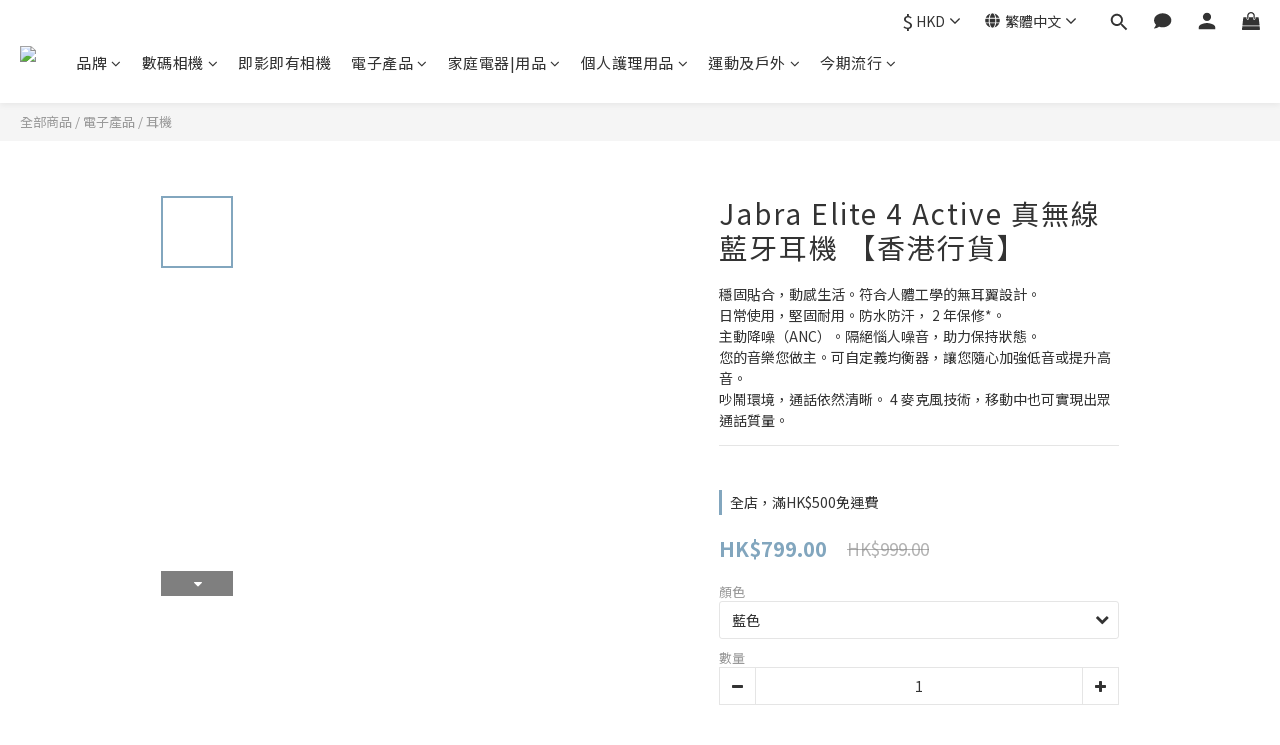

--- FILE ---
content_type: text/html; charset=utf-8
request_url: https://www.brilliant-channel.com/products/jabra-elite-4-active-%E3%80%90with-hong-kong-warranty%E3%80%91
body_size: 104743
content:
<!DOCTYPE html>
<html lang="zh-hant"><head>  <!-- prefetch dns -->
<meta http-equiv="x-dns-prefetch-control" content="on">
<link rel="dns-prefetch" href="https://cdn.shoplineapp.com">
<link rel="preconnect" href="https://cdn.shoplineapp.com" crossorigin>
<link rel="dns-prefetch" href="https://shoplineimg.com">
<link rel="preconnect" href="https://shoplineimg.com">
<link rel="dns-prefetch" href="https://shoplineimg.com">
<link rel="preconnect" href="https://shoplineimg.com" title="image-service-origin">

  <link rel="preload" href="https://cdn.shoplineapp.com/s/javascripts/currencies.js" as="script">




      <link rel="preload" as="image" href="https://shoplineimg.com/60e6bc92414291006a0cecc5/62a9abc45cb47e0018b97b61/800x.webp?source_format=png" media="(max-height: 950px)">

<!-- Wrap what we need here -->


<!-- SEO -->
  
    <title ng-non-bindable>Jabra Elite 4 Active 真無線藍牙耳機 【香港行貨】</title>

  <meta name="description" content="穩固貼合，動感生活。符合人體工學的無耳翼設計。 日常使用，堅固耐用。防水防汗， 2 年保修*。 主動降噪（ANC）。隔絕惱人噪音，助力保持狀態。 您的音樂您做主。可自定義均衡器，讓您隨心加強低音或提升高音。 吵鬧環境，通話依然清晰。 4 麥克風技術，移動中也可實現出眾通話質量。">

    <meta name="keywords" content="Jabra,原裝行貨,真無線藍牙耳機,Elite 4 Active,Jabra Elite 4 Active,藍牙耳機,防水,ANC,主動降噪,麥克風">



<!-- Meta -->
  

    <meta property="og:title" content="Jabra Elite 4 Active 真無線藍牙耳機 【香港行貨】">

  <meta property="og:type" content="product"/>

    <meta property="og:url" content="https://www.brilliant-channel.com/products/jabra-elite-4-active-【with-hong-kong-warranty】">
    <link rel="canonical" href="https://www.brilliant-channel.com/products/jabra-elite-4-active-【with-hong-kong-warranty】">

  <meta property="og:description" content="穩固貼合，動感生活。符合人體工學的無耳翼設計。 日常使用，堅固耐用。防水防汗， 2 年保修*。 主動降噪（ANC）。隔絕惱人噪音，助力保持狀態。 您的音樂您做主。可自定義均衡器，讓您隨心加強低音或提升高音。 吵鬧環境，通話依然清晰。 4 麥克風技術，移動中也可實現出眾通話質量。">

    <meta property="og:image" content="https://img.shoplineapp.com/media/image_clips/62a9abc45cb47e0018b97b61/original.png?1655286724">
    <meta name="thumbnail" content="https://img.shoplineapp.com/media/image_clips/62a9abc45cb47e0018b97b61/original.png?1655286724">

    <meta property="fb:app_id" content="354544276277376">



    <script type="application/ld+json">
    {"@context":"https://schema.org","@type":"WebSite","name":"Brilliant Channel","url":"https://www.brilliant-channel.com"}
    </script>


<!-- locale meta -->


  <meta name="viewport" content="width=device-width, initial-scale=1.0, viewport-fit=cover">
<meta name="mobile-web-app-capable" content="yes">
<meta name="format-detection" content="telephone=no" />
<meta name="google" value="notranslate">

<!-- Shop icon -->
  <link rel="shortcut icon" type="image/png" href="https://img.shoplineapp.com/media/image_clips/611f7d3eb20635002667449f/original.jpg?1629453629">




<!--- Site Ownership Data -->
    <meta name="facebook-domain-verification" content="bag9b4i251h7flhqcffle12rtldhb4">
    <meta name="google-site-verification" content="7K9Z5YR3fdDe1MVz6NnNA9YS2gcZayHDNWoTM97T9UI">
<!--- Site Ownership Data End-->

<!-- Styles -->


        <link rel="stylesheet" media="all" href="https://cdn.shoplineapp.com/assets/lib/bootstrap-3.4.1-4ccbe929d8684c8cc83f72911d02f011655dbd6b146a879612fadcdfa86fa7c7.css" onload="" />

        <link rel="stylesheet" media="print" href="https://cdn.shoplineapp.com/assets/theme_vendor-6eb73ce39fd4a86f966b1ab21edecb479a1d22cae142252ad701407277a4d3be.css" onload="this.media='all'" />


        <link rel="stylesheet" media="print" href="https://cdn.shoplineapp.com/assets/shop-2c8ce8b30f079a0263f27ffd5dfdfce0151366469f06a9a110fb7808a01448e0.css" onload="this.media=&quot;all&quot;" />

            <link rel="stylesheet" media="all" href="https://cdn.shoplineapp.com/assets/v2_themes/ultra_chic/page-product-detail-015b130e51f0ed36464eb1bc00f708ee54234f0f3dece7045cdd667a8c6dc8fb.css" onload="" />


    






  <link rel="stylesheet" media="all" href="https://cdn.shoplineapp.com/packs/css/intl_tel_input-0d9daf73.chunk.css" />








<script type="text/javascript">
  window.mainConfig = JSON.parse('{\"sessionId\":\"\",\"merchantId\":\"60e6bc92414291006a0cecc5\",\"appCoreHost\":\"shoplineapp.com\",\"assetHost\":\"https://cdn.shoplineapp.com/packs/\",\"apiBaseUrl\":\"http://shoplineapp.com\",\"eventTrackApi\":\"https://events.shoplytics.com/api\",\"frontCommonsApi\":\"https://front-commons.shoplineapp.com/api\",\"appendToUrl\":\"\",\"env\":\"production\",\"merchantData\":{\"_id\":\"60e6bc92414291006a0cecc5\",\"addon_limit_enabled\":true,\"base_country_code\":\"HK\",\"base_currency\":{\"id\":\"hkd\",\"iso_code\":\"HKD\",\"alternate_symbol\":\"HK$\",\"name\":\"Hong Kong Dollar\",\"symbol_first\":true,\"subunit_to_unit\":100},\"base_currency_code\":\"HKD\",\"beta_feature_keys\":[],\"brand_home_url\":\"https://www.brilliant-channel.com\",\"checkout_setting\":{\"enable_membership_autocheck\":false,\"enable_subscription_autocheck\":false,\"enforce_user_login_on_checkout\":false,\"enabled_abandoned_cart_notification\":true,\"enable_sc_fast_checkout\":false,\"rounding_setting\":{\"enabled\":true,\"rounding_mode\":\"round_half_even\",\"smallest_denomination\":10},\"multi_checkout\":{\"enabled\":false}},\"current_plan_key\":\"basket\",\"current_theme_key\":\"ultra_chic\",\"delivery_option_count\":7,\"enabled_stock_reminder\":false,\"handle\":\"cs54\",\"identifier\":\"\",\"instagram_access_token\":\"\",\"instagram_id\":\"\",\"invoice_activation\":\"inactive\",\"is_image_service_enabled\":true,\"mobile_logo_media_url\":\"https://img.shoplineapp.com/media/image_clips/60ee99b35d16f5001a72cfb0/original.jpg?1626249651\",\"name\":\"Brilliant Channel\",\"order_setting\":{\"invoice_activation\":\"inactive\",\"short_message_activation\":\"inactive\",\"stock_reminder_activation\":\"false\",\"default_out_of_stock_reminder\":false,\"auto_cancel_expired_orders\":true,\"auto_revert_credit\":true,\"enabled_order_auth_expiry\":true,\"enable_order_split_einvoice_reissue\":false,\"no_duplicate_uniform_invoice\":false,\"hourly_auto_invoice\":false,\"enabled_location_id\":false,\"enabled_sf_hidden_product_name\":false,\"customer_return_order\":{\"enabled\":false,\"available_return_days\":\"7\"},\"customer_cancel_order\":{\"enabled\":false,\"auto_revert_credit\":false},\"custom_fields\":[{\"type\":\"textarea\",\"label\":\"【保養範圍】除特別聲明或標題註明外，商品為平行進口水貨；本公司為商品提供30天保養期，保養範圍包括檢查，維修及零件費用；保養期內首7天提供有壞包換【購物保障】。\\n【購物保障】有壞包換購物保障，客人須要保留產品完整原有包裝，所有配件(包括產品主體)，和相關的單據；如商品型號缺貨或停產，本公司會以同等或接近價值之產品代替。\\n【香港行貨/原裝行貨】所有行貨產品會於商品標題註明，行貨產品由香港代理商作保養， 實際保養期及保養範圍，以代理商條款為準。\\n【重要須知】訂單一經提交，客人將不能自行取消。經本公司取消訂單之退款將會扣除訂單總金額之百份之十作為行政附加費。訂單一經寄出，不論送達與否，均不提供退貨、換貨、更改或取消訂單事宜。\",\"display_type\":\"text_field\",\"name_translations\":{\"en\":\"【Warranty Service】Unless otherwise stated, products are Parallel Imported. Brilliant Channel provides a 30-day warranty period for all products, and the maintenance service includes inspection, repair and parts costs; besides a replacement by [shopping guarantee] comes with the product for the first 7 days of the warranty period.\\n【Shopping Guarantee】Customer must keep the complete original packaging of the product, all accessories (including the main body of the product; if the product model is out of stock or discontinued, we will provide the same or close to the value product instead.\\n【Hong Kong licensed Products】All Hong Kong licensed products will be marked [Hong Kong licensed] in the product title. \\n【Important Notice】Order cannot be canceled once the order is submitted OR a 10% of the order amount as an administrative surcharge will be occurred. Once the order is shipped out, we do not accept item returns or order cancellations.\",\"zh-hant\":\"【保養範圍】除特別聲明或標題註明外，商品為平行進口水貨；本公司為商品提供30天保養期，保養範圍包括檢查，維修及零件費用；保養期內首7天提供有壞包換【購物保障】。\\n【購物保障】有壞包換購物保障，客人須要保留產品完整原有包裝，所有配件(包括產品主體)，和相關的單據；如商品型號缺貨或停產，本公司會以同等或接近價值之產品代替。\\n【香港行貨/原裝行貨】所有行貨產品會於商品標題註明，行貨產品由香港代理商作保養， 實際保養期及保養範圍，以代理商條款為準。\\n【重要須知】訂單一經提交，客人將不能自行取消。經本公司取消訂單之退款將會扣除訂單總金額之百份之十作為行政附加費。訂單一經寄出，不論送達與否，均不提供退貨、換貨、更改或取消訂單事宜。\"},\"hint_translations\":{\"en\":\"\",\"zh-hant\":\"\",\"zh-hk\":\"\",\"zh-cn\":\"\",\"zh-tw\":\"\",\"vi\":\"\",\"ms\":\"\",\"ja\":\"\",\"th\":\"\",\"id\":\"\",\"de\":\"\",\"fr\":\"\"}},{\"type\":\"text\",\"label\":\"保養範圍及購物保障聲明\",\"required\":\"true\",\"display_type\":\"dropdown\",\"dropdown_options\":[{\"en\":\"Accepted\",\"zh-hant\":\"接受\"}],\"name_translations\":{\"en\":\"Warranty Service \\u0026 Shopping Guarantee Statement\",\"zh-hant\":\"保養範圍及購物保障聲明\"},\"hint_translations\":{\"en\":\"\",\"zh-hant\":\"\",\"zh-hk\":\"\",\"zh-cn\":\"\",\"zh-tw\":\"\",\"vi\":\"\",\"ms\":\"\",\"ja\":\"\",\"th\":\"\",\"id\":\"\",\"de\":\"\",\"fr\":\"\"},\"field_id\":\"6699cac60b131e0019128175\"}],\"invoice\":{\"tax_id\":\"\"},\"facebook_messenging\":{\"status\":\"active\"},\"status_update_sms\":{\"status\":\"deactivated\"},\"private_info_handle\":{\"enabled\":false,\"custom_fields_enabled\":false}},\"payment_method_count\":15,\"product_setting\":{\"enabled_product_review\":false,\"variation_display\":\"dropdown\",\"price_range_enabled\":true,\"enabled_pos_product_customized_price\":false,\"enabled_pos_product_price_tier\":false,\"preorder_add_to_cart_button_display\":\"depend_on_stock\",\"enabled_pos_pinned_product\":false},\"promotion_setting\":{\"one_coupon_limit_enabled\":true,\"show_promotion_reminder\":true,\"multi_order_discount_strategy\":\"order_or_tier_promotion\",\"order_gift_threshold_mode\":\"after_price_discounts\",\"order_free_shipping_threshold_mode\":\"after_all_discounts\",\"category_item_gift_threshold_mode\":\"before_discounts\",\"category_item_free_shipping_threshold_mode\":\"before_discounts\"},\"rollout_keys\":[\"2FA_google_authenticator\",\"3_layer_category\",\"3_layer_navigation\",\"3_layer_variation\",\"711_CB_13countries\",\"711_CB_pickup_TH\",\"711_c2b_report_v2\",\"711_cross_delivery\",\"MC_WA_Template_Management\",\"MC_manual_order\",\"MO_Apply_Coupon_Code\",\"StaffCanBeDeleted_V1\",\"UTM_export\",\"UTM_register\",\"abandoned_cart_notification\",\"add_system_fontstyle\",\"add_to_cart_revamp\",\"addon_products_limit_10\",\"addon_products_limit_unlimited\",\"addon_quantity\",\"address_format_batch2\",\"address_format_jp\",\"address_format_my\",\"address_format_us\",\"address_format_vn\",\"admin_app_extension\",\"admin_custom_domain\",\"admin_image_service\",\"admin_manual_order\",\"admin_realtime\",\"admin_vietnam_dong\",\"admin_whitelist_ip\",\"adminapp_order_form\",\"adminapp_wa_contacts_list\",\"ads_system_new_tab\",\"adyen_my_sc\",\"affiliate_by_product\",\"affiliate_dashboard\",\"affiliate_kol_report_appstore\",\"alipay_hk_sc\",\"amazon_product_review\",\"android_pos_agent_clockin_n_out\",\"android_pos_purchase_order_partial_in_storage\",\"android_pos_round_adj\",\"android_pos_save_send_receipt\",\"android_pos_v2_force_upgrade_version_1-50-0_date_2025-08-30\",\"app_categories_filtering\",\"app_multiplan\",\"app_subscription_prorated_billing\",\"apply_multi_order_discount\",\"apps_store\",\"apps_store_blog\",\"apps_store_fb_comment\",\"apps_store_wishlist\",\"appstore_free_trial\",\"archive_order_data\",\"archive_order_ui\",\"assign_products_to_category\",\"auth_flow_revamp\",\"auto_credit\",\"auto_credit_notify\",\"auto_credit_percentage\",\"auto_credit_recurring\",\"auto_reply_comment\",\"auto_reply_fb\",\"auto_save_sf_plus_address\",\"auto_suspend_admin\",\"availability_buy_online_pickup_instore\",\"availability_preview_buy_online_pickup_instore\",\"back_in_stock_appstore\",\"basket_comparising_link_CNY\",\"basket_comparising_link_HKD\",\"basket_comparising_link_TWD\",\"basket_invoice_field\",\"basket_pricing_page_cny\",\"basket_pricing_page_hkd\",\"basket_pricing_page_myr\",\"basket_pricing_page_sgd\",\"basket_pricing_page_thb\",\"basket_pricing_page_twd\",\"basket_pricing_page_usd\",\"basket_pricing_page_vnd\",\"basket_subscription_coupon\",\"basket_subscription_email\",\"bianco_setting\",\"bidding_select_product\",\"bing_ads\",\"birthday_format_v2\",\"block_gtm_for_lighthouse\",\"blog\",\"blog_app\",\"blog_revamp_admin\",\"blog_revamp_admin_category\",\"blog_revamp_doublewrite\",\"blog_revamp_related_products\",\"blog_revamp_shop_category\",\"blog_revamp_singleread\",\"breadcrumb\",\"broadcast_addfilter\",\"broadcast_advanced_filters\",\"broadcast_analytics\",\"broadcast_center\",\"broadcast_clone\",\"broadcast_email_html\",\"broadcast_facebook_template\",\"broadcast_line_template\",\"broadcast_preset_time\",\"broadcast_to_unsubscribers_sms\",\"broadcast_unsubscribe_email\",\"bulk_action_customer\",\"bulk_action_product\",\"bulk_assign_point\",\"bulk_import_multi_lang\",\"bulk_payment_delivery_setting\",\"bulk_printing_labels_711C2C\",\"bulk_update_dynamic_fields\",\"bulk_update_job\",\"bulk_update_new_fields\",\"bulk_update_product_download_with_filter\",\"bulk_update_tag\",\"bulk_update_tag_enhancement\",\"bundle_add_type\",\"bundle_group\",\"bundle_page\",\"bundle_pricing\",\"bundle_promotion_apply_enhancement\",\"bundle_stackable\",\"buy_at_amazon\",\"buy_button\",\"buy_now_button\",\"buyandget_promotion\",\"callback_service\",\"cancel_order_by_customer\",\"cancel_order_by_customer_v2\",\"cart_addon\",\"cart_addon_condition\",\"cart_addon_limit\",\"cart_use_product_service\",\"cart_uuid\",\"category_banner_multiple\",\"category_limit_unlimited\",\"category_sorting\",\"channel_amazon\",\"channel_fb\",\"channel_integration\",\"channel_line\",\"charge_shipping_fee_by_product_qty\",\"chat_widget\",\"chat_widget_facebook\",\"chat_widget_ig\",\"chat_widget_line\",\"chat_widget_livechat\",\"chat_widget_whatsapp\",\"chatbot_card_carousel\",\"chatbot_card_template\",\"chatbot_image_widget\",\"chatbot_keywords_matching\",\"chatbot_welcome_template\",\"checkout_membercheckbox_toggle\",\"checkout_setting\",\"cn_pricing_page_2019\",\"combine_orders_app\",\"comment_list_export\",\"component_h1_tag\",\"connect_new_facebookpage\",\"consolidated_billing\",\"cookie_consent\",\"country_code\",\"coupon_center_back_to_cart\",\"coupon_notification\",\"coupon_v2\",\"create_staff_revamp\",\"credit_campaign\",\"credit_condition_5_tier_ec\",\"credit_point_report\",\"credit_point_triggerpoint\",\"crm_email_custom\",\"crm_notify_preview\",\"crm_sms_custom\",\"crm_sms_notify\",\"cross_shop_tracker\",\"custom_css\",\"custom_home_delivery_tw\",\"custom_notify\",\"custom_order_export\",\"customer_advanced_filter\",\"customer_coupon\",\"customer_custom_field_limit_5\",\"customer_data_secure\",\"customer_edit\",\"customer_export_v2\",\"customer_group\",\"customer_group_analysis\",\"customer_group_broadcast\",\"customer_group_filter_p2\",\"customer_group_filter_p3\",\"customer_group_regenerate\",\"customer_group_sendcoupon\",\"customer_group_smartrfm_filter\",\"customer_import_50000_failure_report\",\"customer_import_v2\",\"customer_import_v3\",\"customer_list\",\"customer_new_report\",\"customer_referral\",\"customer_referral_notify\",\"customer_search_match\",\"customer_tag\",\"dashboard_v2\",\"dashboard_v2_revamp\",\"date_picker_v2\",\"deep_link_support_linepay\",\"deep_link_support_payme\",\"deep_search\",\"default_theme_ultrachic\",\"delivery_time\",\"delivery_time_with_quantity\",\"design_submenu\",\"dev_center_app_store\",\"disable_footer_brand\",\"disable_old_upgrade_reminder\",\"domain_applicable\",\"doris_bien_setting\",\"dusk_setting\",\"dynamic_shipping_rate_refactor\",\"ec_order_unlimit\",\"ecpay_expirydate\",\"ecpay_payment_gateway\",\"einvoice_bulk_update\",\"einvoice_edit\",\"einvoice_newlogic\",\"email_credit_expire_notify\",\"email_custom\",\"email_member_forget_password_notify\",\"email_member_register_notify\",\"email_order_notify\",\"email_verification\",\"enable_body_script\",\"enable_calculate_api_promotion_apply\",\"enable_calculate_api_promotion_filter\",\"enable_cart_api\",\"enable_cart_service\",\"enable_corejs_splitting\",\"enable_lazysizes_image_tag\",\"enable_new_css_bundle\",\"enable_order_status_callback_revamp_for_promotion\",\"enable_order_status_callback_revamp_for_storefront\",\"enable_promotion_usage_record\",\"enable_shopjs_splitting\",\"enhanced_catalog_feed\",\"exclude_product\",\"exclude_product_v2\",\"execute_shipment_permission\",\"export_inventory_report_v2\",\"express_cart\",\"express_checkout_pages\",\"extend_reminder\",\"facebook_ads\",\"facebook_dia\",\"facebook_line_promotion_notify\",\"facebook_login\",\"facebook_messenger_subscription\",\"facebook_notify\",\"facebook_pixel_manager\",\"fb_1on1_chat\",\"fb_broadcast\",\"fb_broadcast_sc\",\"fb_broadcast_sc_p2\",\"fb_comment_app\",\"fb_entrance_optimization\",\"fb_feed_unlimit\",\"fb_group\",\"fb_menu\",\"fb_messenger_onetime_notification\",\"fb_multi_category_feed\",\"fb_offline_conversions_api\",\"fb_pixel_matching\",\"fb_pixel_v2\",\"fb_post_management\",\"fb_product_set\",\"fb_quick_signup_link\",\"fb_shop_now_button\",\"fb_ssapi\",\"fb_sub_button\",\"fb_welcome_msg\",\"fbe_oe\",\"fbe_shop\",\"fbe_v2\",\"fbe_v2_edit\",\"fbig_shop_disabled\",\"feature_alttag_phase1\",\"feature_alttag_phase2\",\"flash_price_campaign\",\"fm_order_receipt\",\"fmt_c2c_newlabel\",\"fmt_revision\",\"footer_brand\",\"footer_builder\",\"footer_builder_new\",\"form_builder\",\"form_builder_access\",\"form_builder_user_management\",\"form_builder_v2_elements\",\"form_builder_v2_receiver\",\"form_builder_v2_report\",\"fps_rolling_key\",\"freeshipping_promotion_condition\",\"get_coupon\",\"get_promotions_by_cart\",\"gift_promotion_condition\",\"gift_shipping_promotion_discount_condition\",\"gifts_limit_10\",\"gifts_limit_unlimited\",\"gmv_revamp\",\"godaddy\",\"google_ads_api\",\"google_ads_manager\",\"google_analytics_4\",\"google_analytics_manager\",\"google_content_api\",\"google_dynamic_remarketing_tag\",\"google_enhanced_conversions\",\"google_preorder_feed\",\"google_product_category_3rdlayer\",\"google_recaptcha\",\"google_remarketing_manager\",\"google_signup_login\",\"google_tag_manager\",\"gp_tw_sc\",\"group_url_bind_post_live\",\"h2_tag_phase1\",\"hct_logistics_bills_report\",\"hidden_product\",\"hidden_product_p2\",\"hide_credit_point_record_balance\",\"hk_pricing_page_2019\",\"hkd_pricing_page_disabled_2020\",\"ig_browser_notify\",\"ig_live\",\"ig_login_entrance\",\"ig_new_api\",\"image_gallery\",\"image_gallery_p2\",\"image_host_by_region\",\"image_limit_100000\",\"image_limit_30000\",\"image_widget_mobile\",\"inbox_manual_order\",\"inbox_send_cartlink\",\"increase_variation_limit\",\"instagram_create_post\",\"instagram_post_sales\",\"instant_order_form\",\"integrated_label_711\",\"integrated_sfexpress\",\"integration_one\",\"inventory_change_reason\",\"inventory_search_v2\",\"job_api_products_export\",\"job_api_user_export\",\"job_product_import\",\"jquery_v3\",\"kingsman_v2_setting\",\"layout_engine_service_kingsman_blogs\",\"layout_engine_service_kingsman_member_center\",\"layout_engine_service_kingsman_promotions\",\"line_1on1_chat\",\"line_abandon_notification\",\"line_ads_tag\",\"line_broadcast\",\"line_in_chat_shopping\",\"line_login\",\"line_login_mobile\",\"line_shopping_new_fields\",\"line_signup\",\"live_after_keyword\",\"live_ai_tag_comments\",\"live_announce_bids\",\"live_announce_buyer\",\"live_bidding\",\"live_broadcast_v2\",\"live_bulk_checkoutlink\",\"live_bulk_edit\",\"live_checkout_notification\",\"live_checkout_notification_all\",\"live_checkout_notification_message\",\"live_comment_discount\",\"live_comment_robot\",\"live_create_product_v2\",\"live_crosspost\",\"live_dashboard_product\",\"live_event_discount\",\"live_exclusive_price\",\"live_fb_group\",\"live_fhd_video\",\"live_general_settings\",\"live_group_event\",\"live_host_panel\",\"live_ig_messenger_broadcast\",\"live_ig_product_recommend\",\"live_im_switch\",\"live_keyword_switch\",\"live_line_broadcast\",\"live_line_multidisplay\",\"live_luckydraw_enhancement\",\"live_messenger_broadcast\",\"live_order_block\",\"live_print_advanced\",\"live_product_recommend\",\"live_shopline_announcement\",\"live_shopline_beauty_filter\",\"live_shopline_keyword\",\"live_shopline_product_card\",\"live_shopline_view\",\"live_shopline_view_marquee\",\"live_show_storefront_facebook\",\"live_show_storefront_shopline\",\"live_stream_settings\",\"locale_revamp\",\"lock_cart_sc_product\",\"logistic_bill_v2_711_b2c\",\"logistic_bill_v2_711_c2c\",\"logo_favicon\",\"luckydraw_products\",\"luckydraw_qualification\",\"manual_activation\",\"manual_order\",\"manual_order_7-11\",\"manual_order_ec_to_sc\",\"manually_bind_post\",\"marketing_affiliate\",\"marketing_affiliate_p2\",\"mc-history-instant\",\"mc_711crossborder\",\"mc_ad_tag\",\"mc_assign_message\",\"mc_auto_bind_member\",\"mc_autoreply_cotent\",\"mc_autoreply_question\",\"mc_autoreply_trigger\",\"mc_broadcast\",\"mc_broadcast_v2\",\"mc_bulk_read\",\"mc_chatbot_template\",\"mc_delete_message\",\"mc_edit_cart\",\"mc_history_instant\",\"mc_history_post\",\"mc_im\",\"mc_inbox_autoreply\",\"mc_input_status\",\"mc_instant_notifications\",\"mc_invoicetitle_optional\",\"mc_keyword_autotagging\",\"mc_line_broadcast\",\"mc_line_broadcast_all_friends\",\"mc_line_cart\",\"mc_logistics_hct\",\"mc_logistics_tcat\",\"mc_manage_blacklist\",\"mc_mark_todo\",\"mc_new_menu\",\"mc_phone_tag\",\"mc_reminder_unpaid\",\"mc_reply_pic\",\"mc_setting_message\",\"mc_setting_orderform\",\"mc_shop_message_refactor\",\"mc_smart_advice\",\"mc_sort_waitingtime\",\"mc_sort_waitingtime_new\",\"mc_tw_invoice\",\"media_gcp_upload\",\"member_center_profile_revamp\",\"member_import_notify\",\"member_info_reward\",\"member_info_reward_subscription\",\"member_password_setup_notify\",\"member_points\",\"member_points_notify\",\"member_price\",\"membership_tier_double_write\",\"membership_tier_notify\",\"membership_tiers\",\"memebr_center_point_credit_revamp\",\"menu_limit_100\",\"menu_limit_unlimited\",\"merchant_bills_slp\",\"message_center_v3\",\"message_revamp\",\"mo_remove_discount\",\"mobile_and_email_signup\",\"mobile_signup_p2\",\"modularize_address_format\",\"molpay_credit_card\",\"multi_lang\",\"multicurrency\",\"my_pricing_page_2019\",\"myapp_reauth_alert\",\"myr_pricing_page_disabled_2020\",\"new_app_subscription\",\"new_layout_for_mobile_and_pc\",\"new_onboarding_flow\",\"new_return_management\",\"new_settings_apply_all_promotion\",\"new_signup_flow\",\"new_sinopac_3d\",\"notification_custom_sending_time\",\"npb_theme_philia\",\"npb_widget_font_size_color\",\"ob_revamp\",\"ob_sgstripe\",\"ob_twecpay\",\"oceanpay\",\"old_fbe_removal\",\"onboarding_basketplan\",\"onboarding_handle\",\"one_new_filter\",\"one_page_store\",\"one_page_store_1000\",\"one_page_store_checkout\",\"one_page_store_clone\",\"one_page_store_product_set\",\"oneship_installable\",\"online_credit_redemption_toggle\",\"online_store_design\",\"online_store_design_setup_guide_basketplan\",\"order_add_to_cart\",\"order_archive_calculation_revamp_crm_amount\",\"order_archive_calculation_revamp_crm_member\",\"order_archive_product_testing\",\"order_archive_testing\",\"order_archive_testing_crm\",\"order_archive_testing_order_details\",\"order_archive_testing_return_order\",\"order_confirmation_slip_upload\",\"order_custom_field_limit_5\",\"order_custom_notify\",\"order_decoupling_product_revamp\",\"order_discount_stackable\",\"order_export_366day\",\"order_export_v2\",\"order_filter_shipped_date\",\"order_message_broadcast\",\"order_new_source\",\"order_promotion_split\",\"order_search_custom_field\",\"order_search_sku\",\"order_select_across_pages\",\"order_sms_notify\",\"order_split\",\"order_status_non_automation\",\"order_status_tag_color\",\"order_tag\",\"orderemail_new_logic\",\"other_custom_notify\",\"out_of_stock_order\",\"page_builder_revamp\",\"page_builder_revamp_theme_setting\",\"page_builder_revamp_theme_setting_initialized\",\"page_builder_section_cache_enabled\",\"page_builder_widget_accordion\",\"page_builder_widget_blog\",\"page_builder_widget_category\",\"page_builder_widget_collage\",\"page_builder_widget_countdown\",\"page_builder_widget_custom_liquid\",\"page_builder_widget_instagram\",\"page_builder_widget_product_text\",\"page_builder_widget_subscription\",\"page_builder_widget_video\",\"page_limit_unlimited\",\"page_view_cache\",\"pakpobox\",\"partial_free_shipping\",\"payme\",\"payment_condition\",\"payment_fee_config\",\"payment_image\",\"payment_octopus\",\"payment_slip_notify\",\"paypal_upgrade\",\"pdp_image_lightbox\",\"pdp_image_lightbox_icon\",\"pending_subscription\",\"philia_setting\",\"pickup_remember_store\",\"plp_label_wording\",\"plp_product_seourl\",\"plp_variation_selector\",\"plp_wishlist\",\"point_campaign\",\"point_redeem_to_cash\",\"pos_only_product_settings\",\"pos_retail_store_price\",\"pos_setup_guide_basketplan\",\"post_cancel_connect\",\"post_commerce_stack_comment\",\"post_fanpage_luckydraw\",\"post_fb_group\",\"post_general_setting\",\"post_lock_pd\",\"post_sales_dashboard\",\"postsale_auto_reply\",\"postsale_create_post\",\"postsale_ig_auto_reply\",\"postsales_connect_multiple_posts\",\"preorder_limit\",\"preset_publish\",\"product_available_time\",\"product_cost_permission\",\"product_feed_info\",\"product_feed_manager_availability\",\"product_feed_revamp\",\"product_index_v2\",\"product_info\",\"product_limit_1000\",\"product_limit_unlimited\",\"product_log_v2\",\"product_page_limit_10\",\"product_quantity_update\",\"product_recommendation_abtesting\",\"product_revamp_doublewrite\",\"product_revamp_singleread\",\"product_review_import\",\"product_review_import_installable\",\"product_review_plp\",\"product_review_reward\",\"product_search\",\"product_set_revamp\",\"product_set_v2_enhancement\",\"product_summary\",\"promotion_blacklist\",\"promotion_filter_by_date\",\"promotion_first_purchase\",\"promotion_first_purchase_channel\",\"promotion_hour\",\"promotion_limit_10\",\"promotion_limit_100\",\"promotion_limit_unlimited\",\"promotion_minitem\",\"promotion_page\",\"promotion_page_reminder\",\"promotion_page_seo_button\",\"promotion_record_archive_test\",\"promotion_reminder\",\"purchase_limit_campaign\",\"quick_answer\",\"recaptcha_reset_pw\",\"redirect_301_settings\",\"rejected_bill_reminder\",\"remove_fblike_sc\",\"repay_cookie\",\"replace_janus_interface\",\"replace_lms_old_oa_interface\",\"reports\",\"revert_credit\",\"revert_credit_p2\",\"revert_credit_status\",\"sales_dashboard\",\"sangria_setting\",\"sc_advanced_keyword\",\"sc_ai_chat_analysis\",\"sc_ai_suggested_reply\",\"sc_alipay_standard\",\"sc_atm\",\"sc_auto_bind_member\",\"sc_autodetect_address\",\"sc_autodetect_paymentslip\",\"sc_autoreply_icebreaker\",\"sc_broadcast_permissions\",\"sc_clearcart\",\"sc_clearcart_all\",\"sc_comment_label\",\"sc_comment_list\",\"sc_conversations_statistics_sunset\",\"sc_download_adminapp\",\"sc_facebook_broadcast\",\"sc_facebook_live\",\"sc_fb_ig_subscription\",\"sc_gpt_chatsummary\",\"sc_gpt_content_generator\",\"sc_gpt_knowledge_base\",\"sc_group_pm_commentid\",\"sc_group_webhook\",\"sc_intercom\",\"sc_keywords\",\"sc_list_search\",\"sc_lock_inventory\",\"sc_manual_order\",\"sc_mc_settings\",\"sc_mo_711emap\",\"sc_order_unlimit\",\"sc_outstock_msg\",\"sc_overall_statistics\",\"sc_overall_statistics_api_v3\",\"sc_overall_statistics_v2\",\"sc_pickup\",\"sc_post_feature\",\"sc_product_set\",\"sc_product_variation\",\"sc_sidebar\",\"sc_similar_question_replies\",\"sc_slp_subscription_promotion\",\"sc_standard\",\"sc_store_pickup\",\"sc_wa_contacts_list\",\"sc_wa_message_report\",\"sc_wa_permissions\",\"scheduled_home_page\",\"search_function_image_gallery\",\"security_center\",\"select_all_customer\",\"select_all_inventory\",\"send_coupon_notification\",\"session_expiration_period\",\"setup_guide_basketplan\",\"sfexpress_centre\",\"sfexpress_eflocker\",\"sfexpress_service\",\"sfexpress_store\",\"sg_onboarding_currency\",\"share_cart_link\",\"shop_builder_plp\",\"shop_category_filter\",\"shop_category_filter_bulk_action\",\"shop_product_search_rate_limit\",\"shop_related_recaptcha\",\"shop_template_advanced_setting\",\"shopline_captcha\",\"shopline_email_captcha\",\"shopline_product_reviews\",\"shoplytics_api_ordersales_v4\",\"shoplytics_api_psa_wide_table\",\"shoplytics_benchmark\",\"shoplytics_broadcast_api_v3\",\"shoplytics_channel_store_permission\",\"shoplytics_credit_analysis\",\"shoplytics_customer_refactor_api_v3\",\"shoplytics_date_picker_v2\",\"shoplytics_event_realtime_refactor_api_v3\",\"shoplytics_events_api_v3\",\"shoplytics_export_flex\",\"shoplytics_homepage_v2\",\"shoplytics_invoices_api_v3\",\"shoplytics_lite\",\"shoplytics_membership_tier_growth\",\"shoplytics_orders_api_v3\",\"shoplytics_ordersales_v3\",\"shoplytics_payments_api_v3\",\"shoplytics_pro\",\"shoplytics_product_revamp_api_v3\",\"shoplytics_promotions_api_v3\",\"shoplytics_psa_multi_stores_export\",\"shoplytics_psa_sub_categories\",\"shoplytics_rfim_enhancement_v3\",\"shoplytics_session_metrics\",\"shoplytics_staff_api_v3\",\"shoplytics_to_hd\",\"shopping_session_enabled\",\"signin_register_revamp\",\"skya_setting\",\"sl_admin_inventory_count\",\"sl_admin_inventory_transfer\",\"sl_admin_purchase_order\",\"sl_admin_supplier\",\"sl_logistics_bulk_action\",\"sl_logistics_fmt_freeze\",\"sl_logistics_modularize\",\"sl_payment_alipay\",\"sl_payment_cc\",\"sl_payment_hk_alipay\",\"sl_payment_standard_v2\",\"sl_payment_type_check\",\"sl_payments_apple_pay\",\"sl_payments_cc_promo\",\"sl_payments_my_cc\",\"sl_payments_my_fpx\",\"sl_payments_sg_cc\",\"sl_pos\",\"sl_pos_SHOPLINE_Payments\",\"sl_pos_admin\",\"sl_pos_admin_cancel_order\",\"sl_pos_admin_delete_order\",\"sl_pos_admin_inventory_transfer\",\"sl_pos_admin_order_archive_testing\",\"sl_pos_admin_purchase_order\",\"sl_pos_admin_register_shift\",\"sl_pos_admin_staff\",\"sl_pos_agent_by_channel\",\"sl_pos_agent_clockin_n_out\",\"sl_pos_agent_performance\",\"sl_pos_android_A4_printer\",\"sl_pos_android_check_cart_items_with_local_db\",\"sl_pos_android_order_reduction\",\"sl_pos_android_receipt_enhancement\",\"sl_pos_android_receipt_info_enhancement\",\"sl_pos_app_order_archive_testing\",\"sl_pos_app_transaction_filter_enhance\",\"sl_pos_apps_store\",\"sl_pos_bugfender_log_reduction\",\"sl_pos_bulk_import_update_enhancement\",\"sl_pos_check_duplicate_create_order\",\"sl_pos_claim_coupon\",\"sl_pos_convert_order_to_cart_by_snapshot\",\"sl_pos_credit_redeem\",\"sl_pos_customerID_duplicate_check\",\"sl_pos_customer_info_enhancement\",\"sl_pos_customized_price\",\"sl_pos_disable_touchid_unlock\",\"sl_pos_discount\",\"sl_pos_einvoice_refactor\",\"sl_pos_ewallet_alipay\",\"sl_pos_feature_permission\",\"sl_pos_force_upgrade_1-109-0\",\"sl_pos_force_upgrade_1-110-1\",\"sl_pos_free_gifts_promotion\",\"sl_pos_from_Swift_to_OC\",\"sl_pos_iOS_A4_printer\",\"sl_pos_iOS_app_transaction_filter_enhance\",\"sl_pos_iOS_cashier_revamp_cart\",\"sl_pos_iOS_cashier_revamp_product_list\",\"sl_pos_iPadOS_version_upgrade_remind_16_0_0\",\"sl_pos_initiate_couchbase\",\"sl_pos_inventory_count\",\"sl_pos_inventory_count_difference_reason\",\"sl_pos_inventory_count_for_selected_products\",\"sl_pos_inventory_feature_module\",\"sl_pos_inventory_transfer_insert_enhancement\",\"sl_pos_inventory_transfer_request\",\"sl_pos_invoice_product_name_filter\",\"sl_pos_invoice_swiftUI_revamp\",\"sl_pos_invoice_toast_show\",\"sl_pos_ios_receipt_info_enhancement\",\"sl_pos_ios_small_label_enhancement\",\"sl_pos_ios_version_upgrade_remind\",\"sl_pos_itc\",\"sl_pos_logo_terms_and_condition\",\"sl_pos_member_points\",\"sl_pos_member_price\",\"sl_pos_multiple_payments\",\"sl_pos_new_report_customer_analysis\",\"sl_pos_new_report_daily_payment_methods\",\"sl_pos_new_report_overview\",\"sl_pos_new_report_product_preorder\",\"sl_pos_new_report_transaction_detail\",\"sl_pos_no_minimum_age\",\"sl_pos_order_reduction\",\"sl_pos_order_refactor_admin\",\"sl_pos_order_upload_using_pos_service\",\"sl_pos_partial_return\",\"sl_pos_password_setting_refactor\",\"sl_pos_payment\",\"sl_pos_payment_method_picture\",\"sl_pos_payment_method_prioritized_and_hidden\",\"sl_pos_payoff_preorder\",\"sl_pos_pin_products\",\"sl_pos_product_add_to_cart_refactor\",\"sl_pos_product_set\",\"sl_pos_product_variation_ui\",\"sl_pos_promotion\",\"sl_pos_purchase_order_onlinestore\",\"sl_pos_purchase_order_partial_in_storage\",\"sl_pos_receipt_enhancement\",\"sl_pos_receipt_information\",\"sl_pos_receipt_preorder_return_enhancement\",\"sl_pos_receipt_swiftUI_revamp\",\"sl_pos_register_shift\",\"sl_pos_report_shoplytics_psi\",\"sl_pos_revert_credit\",\"sl_pos_round_adj\",\"sl_pos_save_send_receipt\",\"sl_pos_show_coupon\",\"sl_pos_stock_refactor\",\"sl_pos_supplier_refactor\",\"sl_pos_terminal\",\"sl_pos_terminal_settlement\",\"sl_pos_toast_revamp\",\"sl_pos_transaction_conflict\",\"sl_pos_transaction_view_admin\",\"sl_pos_transfer_onlinestore\",\"sl_pos_user_permission\",\"sl_pos_variation_setting_refactor\",\"sl_purchase_order_search_create_enhancement\",\"slp_bank_promotion\",\"slp_product_subscription\",\"slp_remember_credit_card\",\"slp_swap\",\"smart_omo_appstore\",\"smart_product_recommendation\",\"smart_product_recommendation_regular\",\"smart_recommended_related_products\",\"sms_broadcast\",\"sms_custom\",\"sms_with_shop_name\",\"social_channel_revamp\",\"social_channel_user\",\"social_name_in_order\",\"split_order_applied_creditpoint\",\"sso_lang_th\",\"sso_lang_vi\",\"staff_elasticsearch\",\"staff_limit_5\",\"staff_limit_unlimited\",\"staff_service_migration\",\"static_resource_host_by_region\",\"stop_slp_approvedemail\",\"store_pick_up\",\"storefront_app_extension\",\"storefront_return\",\"stripe_3d_secure\",\"stripe_3ds_cny\",\"stripe_3ds_hkd\",\"stripe_3ds_myr\",\"stripe_3ds_sgd\",\"stripe_3ds_thb\",\"stripe_3ds_usd\",\"stripe_3ds_vnd\",\"stripe_google_pay\",\"stripe_payment_intents\",\"stripe_radar\",\"stripe_subscription_my_account\",\"structured_data\",\"studio_livestream\",\"sub_sgstripe\",\"subscription_config_edit\",\"subscription_config_edit_delivery_payment\",\"subscription_currency\",\"tappay_3D_secure\",\"tappay_sdk_v2_3_2\",\"tappay_sdk_v3\",\"tax_inclusive_setting\",\"taxes_settings\",\"tcat_711pickup_sl_logisitics\",\"tcat_logistics_bills_report\",\"tcat_newlabel\",\"th_pricing_page_2020\",\"thb_pricing_page_disabled_2020\",\"theme_bianco\",\"theme_doris_bien\",\"theme_kingsman_v2\",\"theme_level_3\",\"theme_sangria\",\"theme_ultrachic\",\"tier_birthday_credit\",\"tier_member_points\",\"tier_member_price\",\"tier_reward_app_availability\",\"tier_reward_app_p2\",\"tier_reward_credit\",\"tnc-checkbox\",\"toggle_mobile_category\",\"tw_app_shopback_cashback\",\"tw_fm_sms\",\"tw_pricing_page_2019\",\"tw_stripe_subscription\",\"twd_pricing_page_disabled_2020\",\"uc_integration\",\"uc_v2_endpoints\",\"ultra_setting\",\"unified_admin\",\"use_ngram_for_order_search\",\"user_center_social_channel\",\"user_credits\",\"variant_image_selector\",\"variant_saleprice_cost_weight\",\"variation_label_swatches\",\"varm_setting\",\"vn_pricing_page_2020\",\"vnd_pricing_page_disabled_2020\",\"wa_broadcast_customer_group\",\"wa_system_template\",\"wa_template_custom_content\",\"whatsapp_accept_marketing\",\"whatsapp_catalog\",\"whatsapp_extension\",\"whatsapp_order_form\",\"whatsapp_orderstatus_toggle\",\"wishlist_app\",\"yahoo_dot\",\"youtube_live_shopping\",\"zotabox_installable\"],\"shop_default_home_url\":\"https://cs54.shoplineapp.com\",\"shop_status\":\"open\",\"show_sold_out\":true,\"sl_payment_merchant_id\":\"1350429669790451712\",\"supported_languages\":[\"en\",\"zh-hant\"],\"tags\":[\"electronics\"],\"time_zone\":\"Asia/Hong_Kong\",\"updated_at\":\"2026-01-17T08:09:15.604Z\",\"user_setting\":{\"_id\":\"60e6bc936adc47002f4dd844\",\"created_at\":\"2021-07-08T08:51:31.195Z\",\"data\":{\"general_fields\":[{\"type\":\"gender\",\"options\":{\"order\":{\"include\":\"false\",\"required\":\"false\"},\"signup\":{\"include\":\"false\",\"required\":\"false\"},\"profile\":{\"include\":\"false\",\"required\":\"false\"}}},{\"type\":\"birthday\",\"options\":{\"order\":{\"include\":\"false\",\"required\":\"false\"},\"signup\":{\"include\":\"true\",\"required\":\"false\"},\"profile\":{\"include\":\"true\",\"required\":\"false\"}}}],\"minimum_age_limit\":\"16\",\"custom_fields\":[],\"signup_method\":\"email\",\"sms_verification\":{\"status\":\"false\",\"supported_countries\":[\"*\"]},\"facebook_login\":{\"status\":\"inactive\",\"app_id\":\"354544276277376\"},\"google_login\":{\"status\":\"inactive\",\"client_id\":\"\",\"client_secret\":\"\"},\"enable_facebook_comment\":{\"status\":\"inactive\"},\"facebook_comment\":\"\",\"line_login\":\"\",\"recaptcha_signup\":{\"status\":\"false\",\"site_key\":\"\"},\"email_verification\":{\"status\":\"false\"},\"login_with_verification\":{\"status\":\"false\"},\"upgrade_reminder\":\"\",\"enable_user_credit\":true,\"birthday_format\":\"YYYY/MM/DD\",\"send_birthday_credit_period\":\"daily\",\"member_info_reward\":{\"enabled\":false,\"reward_on\":[],\"subscription_reward_on\":[],\"coupons\":{\"enabled\":false,\"promotion_ids\":[]}},\"login_lambda_callback_function_name\":null,\"enable_age_policy\":false,\"force_complete_info\":false,\"user_credit_expired\":{\"sms\":{\"status\":\"inactive\"},\"email\":{\"status\":\"active\"}}},\"item_type\":\"\",\"key\":\"users\",\"name\":null,\"owner_id\":\"60e6bc92414291006a0cecc5\",\"owner_type\":\"Merchant\",\"publish_status\":\"published\",\"status\":\"active\",\"updated_at\":\"2025-12-04T07:42:12.040Z\",\"value\":null}},\"localeData\":{\"loadedLanguage\":{\"name\":\"繁體中文\",\"code\":\"zh-hant\"},\"supportedLocales\":[{\"name\":\"English\",\"code\":\"en\"},{\"name\":\"繁體中文\",\"code\":\"zh-hant\"}]},\"currentUser\":null,\"themeSettings\":{\"background\":\"ultra_chic_light\",\"primary-color\":\"82a6be\",\"mobile_categories_removed\":false,\"categories_collapsed\":true,\"mobile_categories_collapsed\":true,\"image_fill\":false,\"hide_language_selector\":false,\"is_multicurrency_enabled\":true,\"show_promotions_on_product\":true,\"enabled_quick_cart\":false,\"plp_wishlist\":false,\"buy_now_button\":{\"enabled\":false,\"color\":\"fb7813\"},\"opens_in_new_tab\":true,\"category_page\":\"24\",\"plp_variation_selector\":{\"enabled\":false,\"show_variation\":\"1\"},\"messages_enabled\":true,\"hide_languages\":\"\",\"page_background\":\"FFFFFF\",\"page_text\":\"333333\",\"page_text_link\":\"3493fb\",\"announcement_background\":\"f8ff00\",\"announcement_text\":\"1e203f\",\"header_background\":\"ffffff\",\"header_text\":\"333333\",\"header_icon\":\"333333\",\"primary_background\":\"82a6be\",\"primary_text\":\"FFFFFF\",\"buy_now_background\":\"fb7813\",\"buy_now_text\":\"FFFFFF\",\"footer_background\":\"FFFFFF\",\"footer_text\":\"333333\",\"footer_icon\":\"333333\",\"copyright_background\":\"F7F7F7\",\"copyright_text\":\"999999\",\"font_title\":\"Noto Sans\",\"font_size_title\":\"1\",\"font_paragraph\":\"Noto Sans\",\"font_size_paragraph\":\"1\",\"variation_image_selector_enabled\":false,\"variation_image_selector_variation\":\"1\",\"hide_share_buttons\":true,\"goto_top\":true,\"enable_gdpr_cookies_banner\":false,\"updated_with_new_page_builder\":true},\"isMultiCurrencyEnabled\":true,\"features\":{\"plans\":{\"free\":{\"member_price\":false,\"cart_addon\":false,\"google_analytics_ecommerce\":false,\"membership\":false,\"shopline_logo\":true,\"user_credit\":{\"manaul\":false,\"auto\":false},\"variant_image_selector\":false},\"standard\":{\"member_price\":false,\"cart_addon\":false,\"google_analytics_ecommerce\":false,\"membership\":false,\"shopline_logo\":true,\"user_credit\":{\"manaul\":false,\"auto\":false},\"variant_image_selector\":false},\"starter\":{\"member_price\":false,\"cart_addon\":false,\"google_analytics_ecommerce\":false,\"membership\":false,\"shopline_logo\":true,\"user_credit\":{\"manaul\":false,\"auto\":false},\"variant_image_selector\":false},\"pro\":{\"member_price\":false,\"cart_addon\":false,\"google_analytics_ecommerce\":false,\"membership\":false,\"shopline_logo\":false,\"user_credit\":{\"manaul\":false,\"auto\":false},\"variant_image_selector\":false},\"business\":{\"member_price\":false,\"cart_addon\":false,\"google_analytics_ecommerce\":true,\"membership\":true,\"shopline_logo\":false,\"user_credit\":{\"manaul\":false,\"auto\":false},\"facebook_comments_plugin\":true,\"variant_image_selector\":false},\"basic\":{\"member_price\":false,\"cart_addon\":false,\"google_analytics_ecommerce\":false,\"membership\":false,\"shopline_logo\":false,\"user_credit\":{\"manaul\":false,\"auto\":false},\"variant_image_selector\":false},\"basic2018\":{\"member_price\":false,\"cart_addon\":false,\"google_analytics_ecommerce\":false,\"membership\":false,\"shopline_logo\":true,\"user_credit\":{\"manaul\":false,\"auto\":false},\"variant_image_selector\":false},\"sc\":{\"member_price\":false,\"cart_addon\":false,\"google_analytics_ecommerce\":true,\"membership\":false,\"shopline_logo\":true,\"user_credit\":{\"manaul\":false,\"auto\":false},\"facebook_comments_plugin\":true,\"facebook_chat_plugin\":true,\"variant_image_selector\":false},\"advanced\":{\"member_price\":false,\"cart_addon\":false,\"google_analytics_ecommerce\":true,\"membership\":false,\"shopline_logo\":false,\"user_credit\":{\"manaul\":false,\"auto\":false},\"facebook_comments_plugin\":true,\"facebook_chat_plugin\":true,\"variant_image_selector\":false},\"premium\":{\"member_price\":true,\"cart_addon\":true,\"google_analytics_ecommerce\":true,\"membership\":true,\"shopline_logo\":false,\"user_credit\":{\"manaul\":true,\"auto\":true},\"google_dynamic_remarketing\":true,\"facebook_comments_plugin\":true,\"facebook_chat_plugin\":true,\"wish_list\":true,\"facebook_messenger_subscription\":true,\"product_feed\":true,\"express_checkout\":true,\"variant_image_selector\":true},\"enterprise\":{\"member_price\":true,\"cart_addon\":true,\"google_analytics_ecommerce\":true,\"membership\":true,\"shopline_logo\":false,\"user_credit\":{\"manaul\":true,\"auto\":true},\"google_dynamic_remarketing\":true,\"facebook_comments_plugin\":true,\"facebook_chat_plugin\":true,\"wish_list\":true,\"facebook_messenger_subscription\":true,\"product_feed\":true,\"express_checkout\":true,\"variant_image_selector\":true},\"crossborder\":{\"member_price\":true,\"cart_addon\":true,\"google_analytics_ecommerce\":true,\"membership\":true,\"shopline_logo\":false,\"user_credit\":{\"manaul\":true,\"auto\":true},\"google_dynamic_remarketing\":true,\"facebook_comments_plugin\":true,\"facebook_chat_plugin\":true,\"wish_list\":true,\"facebook_messenger_subscription\":true,\"product_feed\":true,\"express_checkout\":true,\"variant_image_selector\":true},\"o2o\":{\"member_price\":true,\"cart_addon\":true,\"google_analytics_ecommerce\":true,\"membership\":true,\"shopline_logo\":false,\"user_credit\":{\"manaul\":true,\"auto\":true},\"google_dynamic_remarketing\":true,\"facebook_comments_plugin\":true,\"facebook_chat_plugin\":true,\"wish_list\":true,\"facebook_messenger_subscription\":true,\"product_feed\":true,\"express_checkout\":true,\"subscription_product\":true,\"variant_image_selector\":true}}},\"requestCountry\":\"US\",\"trackerEventData\":{\"Product ID\":\"62a9b439a7859e00271db50a\"},\"isRecaptchaEnabled\":false,\"isRecaptchaEnterprise\":true,\"recaptchaEnterpriseSiteKey\":\"6LeMcv0hAAAAADjAJkgZLpvEiuc6migO0KyLEadr\",\"recaptchaEnterpriseCheckboxSiteKey\":\"6LfQVEEoAAAAAAzllcvUxDYhfywH7-aY52nsJ2cK\",\"recaptchaSiteKey\":\"6LeMcv0hAAAAADjAJkgZLpvEiuc6migO0KyLEadr\",\"currencyData\":{\"supportedCurrencies\":[{\"name\":\"$ HKD\",\"symbol\":\"$\",\"iso_code\":\"hkd\"},{\"name\":\"P MOP\",\"symbol\":\"P\",\"iso_code\":\"mop\"},{\"name\":\"¥ CNY\",\"symbol\":\"¥\",\"iso_code\":\"cny\"},{\"name\":\"$ TWD\",\"symbol\":\"$\",\"iso_code\":\"twd\"},{\"name\":\"$ USD\",\"symbol\":\"$\",\"iso_code\":\"usd\"},{\"name\":\"$ SGD\",\"symbol\":\"$\",\"iso_code\":\"sgd\"},{\"name\":\"€ EUR\",\"symbol\":\"€\",\"iso_code\":\"eur\"},{\"name\":\"$ AUD\",\"symbol\":\"$\",\"iso_code\":\"aud\"},{\"name\":\"£ GBP\",\"symbol\":\"£\",\"iso_code\":\"gbp\"},{\"name\":\"₱ PHP\",\"symbol\":\"₱\",\"iso_code\":\"php\"},{\"name\":\"RM MYR\",\"symbol\":\"RM\",\"iso_code\":\"myr\"},{\"name\":\"฿ THB\",\"symbol\":\"฿\",\"iso_code\":\"thb\"},{\"name\":\"د.إ AED\",\"symbol\":\"د.إ\",\"iso_code\":\"aed\"},{\"name\":\"¥ JPY\",\"symbol\":\"¥\",\"iso_code\":\"jpy\"},{\"name\":\"$ BND\",\"symbol\":\"$\",\"iso_code\":\"bnd\"},{\"name\":\"₩ KRW\",\"symbol\":\"₩\",\"iso_code\":\"krw\"},{\"name\":\"Rp IDR\",\"symbol\":\"Rp\",\"iso_code\":\"idr\"},{\"name\":\"₫ VND\",\"symbol\":\"₫\",\"iso_code\":\"vnd\"},{\"name\":\"$ CAD\",\"symbol\":\"$\",\"iso_code\":\"cad\"}],\"requestCountryCurrencyCode\":\"HKD\"},\"previousUrl\":\"\",\"checkoutLandingPath\":\"/cart\",\"webpSupported\":true,\"pageType\":\"products-show\",\"paypalCnClientId\":\"AYVtr8kMzEyRCw725vQM_-hheFyo1FuWeaup4KPSvU1gg44L-NG5e2PNcwGnMo2MLCzGRg4eVHJhuqBP\",\"efoxPayVersion\":\"1.0.60\",\"universalPaymentSDKUrl\":\"https://cdn.myshopline.com\",\"shoplinePaymentCashierSDKUrl\":\"https://cdn.myshopline.com/pay/paymentElement/1.7.1/index.js\",\"shoplinePaymentV2Env\":\"prod\",\"shoplinePaymentGatewayEnv\":\"prod\",\"currentPath\":\"/products/jabra-elite-4-active-%E3%80%90with-hong-kong-warranty%E3%80%91\",\"isExceedCartLimitation\":null,\"familyMartEnv\":\"prod\",\"familyMartConfig\":{\"cvsname\":\"familymart.shoplineapp.com\"},\"familyMartFrozenConfig\":{\"cvsname\":\"familymartfreeze.shoplineapp.com\",\"cvslink\":\"https://familymartfreeze.shoplineapp.com/familymart_freeze_callback\",\"emap\":\"https://ecmfme.map.com.tw/ReceiveOrderInfo.aspx\"},\"pageIdentifier\":\"product_detail\",\"staticResourceHost\":\"https://static.shoplineapp.com/\",\"facebookAppId\":\"467428936681900\",\"facebookSdkVersion\":\"v2.7\",\"criteoAccountId\":null,\"criteoEmail\":null,\"shoplineCaptchaEnv\":\"prod\",\"shoplineCaptchaPublicKey\":\"MIGfMA0GCSqGSIb3DQEBAQUAA4GNADCBiQKBgQCUXpOVJR72RcVR8To9lTILfKJnfTp+f69D2azJDN5U9FqcZhdYfrBegVRKxuhkwdn1uu6Er9PWV4Tp8tRuHYnlU+U72NRpb0S3fmToXL3KMKw/4qu2B3EWtxeh/6GPh3leTvMteZpGRntMVmJCJdS8PY1CG0w6QzZZ5raGKXQc2QIDAQAB\",\"defaultBlockedSmsCountries\":\"PS,MG,KE,AO,KG,UG,AZ,ZW,TJ,NG,GT,DZ,BD,BY,AF,LK,MA,EH,MM,EG,LV,OM,LT,UA,RU,KZ,KH,LY,ML,MW,IR,EE\"}');
</script>

  <script
    src="https://browser.sentry-cdn.com/6.8.0/bundle.tracing.min.js"
    integrity="sha384-PEpz3oi70IBfja8491RPjqj38s8lBU9qHRh+tBurFb6XNetbdvlRXlshYnKzMB0U"
    crossorigin="anonymous"
    defer
  ></script>
  <script
    src="https://browser.sentry-cdn.com/6.8.0/captureconsole.min.js"
    integrity="sha384-FJ5n80A08NroQF9DJzikUUhiCaQT2rTIYeJyHytczDDbIiejfcCzBR5lQK4AnmVt"
    crossorigin="anonymous"
    defer
  ></script>

<script>
  function sriOnError (event) {
    if (window.Sentry) window.Sentry.captureException(event);

    var script = document.createElement('script');
    var srcDomain = new URL(this.src).origin;
    script.src = this.src.replace(srcDomain, '');
    if (this.defer) script.setAttribute("defer", "defer");
    document.getElementsByTagName('head')[0].insertBefore(script, null);
  }
</script>

<script>window.lazySizesConfig={},Object.assign(window.lazySizesConfig,{lazyClass:"sl-lazy",loadingClass:"sl-lazyloading",loadedClass:"sl-lazyloaded",preloadClass:"sl-lazypreload",errorClass:"sl-lazyerror",iframeLoadMode:"1",loadHidden:!1});</script>
<script>!function(e,t){var a=t(e,e.document,Date);e.lazySizes=a,"object"==typeof module&&module.exports&&(module.exports=a)}("undefined"!=typeof window?window:{},function(e,t,a){"use strict";var n,i;if(function(){var t,a={lazyClass:"lazyload",loadedClass:"lazyloaded",loadingClass:"lazyloading",preloadClass:"lazypreload",errorClass:"lazyerror",autosizesClass:"lazyautosizes",fastLoadedClass:"ls-is-cached",iframeLoadMode:0,srcAttr:"data-src",srcsetAttr:"data-srcset",sizesAttr:"data-sizes",minSize:40,customMedia:{},init:!0,expFactor:1.5,hFac:.8,loadMode:2,loadHidden:!0,ricTimeout:0,throttleDelay:125};for(t in i=e.lazySizesConfig||e.lazysizesConfig||{},a)t in i||(i[t]=a[t])}(),!t||!t.getElementsByClassName)return{init:function(){},cfg:i,noSupport:!0};var s,o,r,l,c,d,u,f,m,y,h,z,g,v,p,C,b,A,E,_,w,M,N,x,L,W,S,B,T,F,R,D,k,H,O,P,$,q,I,U,j,G,J,K,Q,V=t.documentElement,X=e.HTMLPictureElement,Y="addEventListener",Z="getAttribute",ee=e[Y].bind(e),te=e.setTimeout,ae=e.requestAnimationFrame||te,ne=e.requestIdleCallback,ie=/^picture$/i,se=["load","error","lazyincluded","_lazyloaded"],oe={},re=Array.prototype.forEach,le=function(e,t){return oe[t]||(oe[t]=new RegExp("(\\s|^)"+t+"(\\s|$)")),oe[t].test(e[Z]("class")||"")&&oe[t]},ce=function(e,t){le(e,t)||e.setAttribute("class",(e[Z]("class")||"").trim()+" "+t)},de=function(e,t){var a;(a=le(e,t))&&e.setAttribute("class",(e[Z]("class")||"").replace(a," "))},ue=function(e,t,a){var n=a?Y:"removeEventListener";a&&ue(e,t),se.forEach(function(a){e[n](a,t)})},fe=function(e,a,i,s,o){var r=t.createEvent("Event");return i||(i={}),i.instance=n,r.initEvent(a,!s,!o),r.detail=i,e.dispatchEvent(r),r},me=function(t,a){var n;!X&&(n=e.picturefill||i.pf)?(a&&a.src&&!t[Z]("srcset")&&t.setAttribute("srcset",a.src),n({reevaluate:!0,elements:[t]})):a&&a.src&&(t.src=a.src)},ye=function(e,t){return(getComputedStyle(e,null)||{})[t]},he=function(e,t,a){for(a=a||e.offsetWidth;a<i.minSize&&t&&!e._lazysizesWidth;)a=t.offsetWidth,t=t.parentNode;return a},ze=(l=[],c=r=[],d=function(){var e=c;for(c=r.length?l:r,s=!0,o=!1;e.length;)e.shift()();s=!1},u=function(e,a){s&&!a?e.apply(this,arguments):(c.push(e),o||(o=!0,(t.hidden?te:ae)(d)))},u._lsFlush=d,u),ge=function(e,t){return t?function(){ze(e)}:function(){var t=this,a=arguments;ze(function(){e.apply(t,a)})}},ve=function(e){var t,n=0,s=i.throttleDelay,o=i.ricTimeout,r=function(){t=!1,n=a.now(),e()},l=ne&&o>49?function(){ne(r,{timeout:o}),o!==i.ricTimeout&&(o=i.ricTimeout)}:ge(function(){te(r)},!0);return function(e){var i;(e=!0===e)&&(o=33),t||(t=!0,(i=s-(a.now()-n))<0&&(i=0),e||i<9?l():te(l,i))}},pe=function(e){var t,n,i=99,s=function(){t=null,e()},o=function(){var e=a.now()-n;e<i?te(o,i-e):(ne||s)(s)};return function(){n=a.now(),t||(t=te(o,i))}},Ce=(_=/^img$/i,w=/^iframe$/i,M="onscroll"in e&&!/(gle|ing)bot/.test(navigator.userAgent),N=0,x=0,L=0,W=-1,S=function(e){L--,(!e||L<0||!e.target)&&(L=0)},B=function(e){return null==E&&(E="hidden"==ye(t.body,"visibility")),E||!("hidden"==ye(e.parentNode,"visibility")&&"hidden"==ye(e,"visibility"))},T=function(e,a){var n,i=e,s=B(e);for(p-=a,A+=a,C-=a,b+=a;s&&(i=i.offsetParent)&&i!=t.body&&i!=V;)(s=(ye(i,"opacity")||1)>0)&&"visible"!=ye(i,"overflow")&&(n=i.getBoundingClientRect(),s=b>n.left&&C<n.right&&A>n.top-1&&p<n.bottom+1);return s},R=ve(F=function(){var e,a,s,o,r,l,c,d,u,y,z,_,w=n.elements;if(n.extraElements&&n.extraElements.length>0&&(w=Array.from(w).concat(n.extraElements)),(h=i.loadMode)&&L<8&&(e=w.length)){for(a=0,W++;a<e;a++)if(w[a]&&!w[a]._lazyRace)if(!M||n.prematureUnveil&&n.prematureUnveil(w[a]))q(w[a]);else if((d=w[a][Z]("data-expand"))&&(l=1*d)||(l=x),y||(y=!i.expand||i.expand<1?V.clientHeight>500&&V.clientWidth>500?500:370:i.expand,n._defEx=y,z=y*i.expFactor,_=i.hFac,E=null,x<z&&L<1&&W>2&&h>2&&!t.hidden?(x=z,W=0):x=h>1&&W>1&&L<6?y:N),u!==l&&(g=innerWidth+l*_,v=innerHeight+l,c=-1*l,u=l),s=w[a].getBoundingClientRect(),(A=s.bottom)>=c&&(p=s.top)<=v&&(b=s.right)>=c*_&&(C=s.left)<=g&&(A||b||C||p)&&(i.loadHidden||B(w[a]))&&(m&&L<3&&!d&&(h<3||W<4)||T(w[a],l))){if(q(w[a]),r=!0,L>9)break}else!r&&m&&!o&&L<4&&W<4&&h>2&&(f[0]||i.preloadAfterLoad)&&(f[0]||!d&&(A||b||C||p||"auto"!=w[a][Z](i.sizesAttr)))&&(o=f[0]||w[a]);o&&!r&&q(o)}}),k=ge(D=function(e){var t=e.target;t._lazyCache?delete t._lazyCache:(S(e),ce(t,i.loadedClass),de(t,i.loadingClass),ue(t,H),fe(t,"lazyloaded"))}),H=function(e){k({target:e.target})},O=function(e,t){var a=e.getAttribute("data-load-mode")||i.iframeLoadMode;0==a?e.contentWindow.location.replace(t):1==a&&(e.src=t)},P=function(e){var t,a=e[Z](i.srcsetAttr);(t=i.customMedia[e[Z]("data-media")||e[Z]("media")])&&e.setAttribute("media",t),a&&e.setAttribute("srcset",a)},$=ge(function(e,t,a,n,s){var o,r,l,c,d,u;(d=fe(e,"lazybeforeunveil",t)).defaultPrevented||(n&&(a?ce(e,i.autosizesClass):e.setAttribute("sizes",n)),r=e[Z](i.srcsetAttr),o=e[Z](i.srcAttr),s&&(c=(l=e.parentNode)&&ie.test(l.nodeName||"")),u=t.firesLoad||"src"in e&&(r||o||c),d={target:e},ce(e,i.loadingClass),u&&(clearTimeout(y),y=te(S,2500),ue(e,H,!0)),c&&re.call(l.getElementsByTagName("source"),P),r?e.setAttribute("srcset",r):o&&!c&&(w.test(e.nodeName)?O(e,o):e.src=o),s&&(r||c)&&me(e,{src:o})),e._lazyRace&&delete e._lazyRace,de(e,i.lazyClass),ze(function(){var t=e.complete&&e.naturalWidth>1;u&&!t||(t&&ce(e,i.fastLoadedClass),D(d),e._lazyCache=!0,te(function(){"_lazyCache"in e&&delete e._lazyCache},9)),"lazy"==e.loading&&L--},!0)}),q=function(e){if(!e._lazyRace){var t,a=_.test(e.nodeName),n=a&&(e[Z](i.sizesAttr)||e[Z]("sizes")),s="auto"==n;(!s&&m||!a||!e[Z]("src")&&!e.srcset||e.complete||le(e,i.errorClass)||!le(e,i.lazyClass))&&(t=fe(e,"lazyunveilread").detail,s&&be.updateElem(e,!0,e.offsetWidth),e._lazyRace=!0,L++,$(e,t,s,n,a))}},I=pe(function(){i.loadMode=3,R()}),j=function(){m||(a.now()-z<999?te(j,999):(m=!0,i.loadMode=3,R(),ee("scroll",U,!0)))},{_:function(){z=a.now(),n.elements=t.getElementsByClassName(i.lazyClass),f=t.getElementsByClassName(i.lazyClass+" "+i.preloadClass),ee("scroll",R,!0),ee("resize",R,!0),ee("pageshow",function(e){if(e.persisted){var a=t.querySelectorAll("."+i.loadingClass);a.length&&a.forEach&&ae(function(){a.forEach(function(e){e.complete&&q(e)})})}}),e.MutationObserver?new MutationObserver(R).observe(V,{childList:!0,subtree:!0,attributes:!0}):(V[Y]("DOMNodeInserted",R,!0),V[Y]("DOMAttrModified",R,!0),setInterval(R,999)),ee("hashchange",R,!0),["focus","mouseover","click","load","transitionend","animationend"].forEach(function(e){t[Y](e,R,!0)}),/d$|^c/.test(t.readyState)?j():(ee("load",j),t[Y]("DOMContentLoaded",R),te(j,2e4)),n.elements.length?(F(),ze._lsFlush()):R()},checkElems:R,unveil:q,_aLSL:U=function(){3==i.loadMode&&(i.loadMode=2),I()}}),be=(J=ge(function(e,t,a,n){var i,s,o;if(e._lazysizesWidth=n,n+="px",e.setAttribute("sizes",n),ie.test(t.nodeName||""))for(s=0,o=(i=t.getElementsByTagName("source")).length;s<o;s++)i[s].setAttribute("sizes",n);a.detail.dataAttr||me(e,a.detail)}),K=function(e,t,a){var n,i=e.parentNode;i&&(a=he(e,i,a),(n=fe(e,"lazybeforesizes",{width:a,dataAttr:!!t})).defaultPrevented||(a=n.detail.width)&&a!==e._lazysizesWidth&&J(e,i,n,a))},{_:function(){G=t.getElementsByClassName(i.autosizesClass),ee("resize",Q)},checkElems:Q=pe(function(){var e,t=G.length;if(t)for(e=0;e<t;e++)K(G[e])}),updateElem:K}),Ae=function(){!Ae.i&&t.getElementsByClassName&&(Ae.i=!0,be._(),Ce._())};return te(function(){i.init&&Ae()}),n={cfg:i,autoSizer:be,loader:Ce,init:Ae,uP:me,aC:ce,rC:de,hC:le,fire:fe,gW:he,rAF:ze}});</script>
  <script>!function(e){window.slShadowDomCreate=window.slShadowDomCreate?window.slShadowDomCreate:e}(function(){"use strict";var e="data-shadow-status",t="SL-SHADOW-CONTENT",o={init:"init",complete:"complete"},a=function(e,t,o){if(e){var a=function(e){if(e&&e.target&&e.srcElement)for(var t=e.target||e.srcElement,a=e.currentTarget;t!==a;){if(t.matches("a")){var n=t;e.delegateTarget=n,o.apply(n,[e])}t=t.parentNode}};e.addEventListener(t,a)}},n=function(e){window.location.href.includes("is_preview=2")&&a(e,"click",function(e){e.preventDefault()})},r=function(a){if(a instanceof HTMLElement){var r=!!a.shadowRoot,i=a.previousElementSibling,s=i&&i.tagName;if(!a.getAttribute(e))if(s==t)if(r)console.warn("SL shadow dom warning: The root is aready shadow root");else a.setAttribute(e,o.init),a.attachShadow({mode:"open"}).appendChild(i),n(i),a.slUpdateLazyExtraElements&&a.slUpdateLazyExtraElements(),a.setAttribute(e,o.complete);else console.warn("SL shadow dom warning: The shadow content does not match shadow tag name")}else console.warn("SL shadow dom warning: The root is not HTMLElement")};try{document.querySelectorAll("sl-shadow-root").forEach(function(e){r(e)})}catch(e){console.warn("createShadowDom warning:",e)}});</script>
  <script>!function(){if(window.lazySizes){var e="."+(window.lazySizesConfig?window.lazySizesConfig.lazyClass:"sl-lazy");void 0===window.lazySizes.extraElements&&(window.lazySizes.extraElements=[]),HTMLElement.prototype.slUpdateLazyExtraElements=function(){var n=[];this.shadowRoot&&(n=Array.from(this.shadowRoot.querySelectorAll(e))),n=n.concat(Array.from(this.querySelectorAll(e)));var t=window.lazySizes.extraElements;return 0===n.length||(t&&t.length>0?window.lazySizes.extraElements=t.concat(n):window.lazySizes.extraElements=n,window.lazySizes.loader.checkElems(),this.shadowRoot.addEventListener("lazyloaded",function(e){var n=window.lazySizes.extraElements;if(n&&n.length>0){var t=n.filter(function(n){return n!==e.target});t.length>0?window.lazySizes.extraElements=t:delete window.lazySizes.extraElements}})),n}}else console.warn("Lazysizes warning: window.lazySizes is undefined")}();</script>

  <script src="https://cdn.shoplineapp.com/s/javascripts/currencies.js" defer></script>



<script>
  function generateGlobalSDKObserver(variableName, options = {}) {
    const { isLoaded = (sdk) => !!sdk } = options;
    return {
      [variableName]: {
        funcs: [],
        notify: function() {
          while (this.funcs.length > 0) {
            const func = this.funcs.shift();
            func(window[variableName]);
          }
        },
        subscribe: function(func) {
          if (isLoaded(window[variableName])) {
            func(window[variableName]);
          } else {
            this.funcs.push(func);
          }
          const unsubscribe = function () {
            const index = this.funcs.indexOf(func);
            if (index > -1) {
              this.funcs.splice(index, 1);
            }
          };
          return unsubscribe.bind(this);
        },
      },
    };
  }

  window.globalSDKObserver = Object.assign(
    {},
    generateGlobalSDKObserver('grecaptcha', { isLoaded: function(sdk) { return sdk && sdk.render }}),
    generateGlobalSDKObserver('FB'),
  );
</script>

<style>
  :root {
      --primary-color: #82a6be;

          --category-page: 24;
            --page-background: #FFFFFF;
            --page-background-h: 0;
            --page-background-s: 0%;
            --page-background-l: 100%;
            --page-text: #333333;
            --page-text-h: 0;
            --page-text-s: 0%;
            --page-text-l: 20%;
            --page-text-link: #3493fb;
            --page-text-link-h: 211;
            --page-text-link-s: 96%;
            --page-text-link-l: 59%;
            --announcement-background: #f8ff00;
            --announcement-background-h: 62;
            --announcement-background-s: 100%;
            --announcement-background-l: 50%;
            --announcement-text: #1e203f;
            --announcement-text-h: 236;
            --announcement-text-s: 35%;
            --announcement-text-l: 18%;
            --header-background: #ffffff;
            --header-background-h: 0;
            --header-background-s: 0%;
            --header-background-l: 100%;
            --header-text: #333333;
            --header-text-h: 0;
            --header-text-s: 0%;
            --header-text-l: 20%;
            --header-icon: #333333;
            --header-icon-h: 0;
            --header-icon-s: 0%;
            --header-icon-l: 20%;
            --primary-background: #82a6be;
            --primary-background-h: 204;
            --primary-background-s: 32%;
            --primary-background-l: 63%;
            --primary-text: #FFFFFF;
            --primary-text-h: 0;
            --primary-text-s: 0%;
            --primary-text-l: 100%;
            --buy-now-background: #fb7813;
            --buy-now-background-h: 26;
            --buy-now-background-s: 97%;
            --buy-now-background-l: 53%;
            --buy-now-text: #FFFFFF;
            --buy-now-text-h: 0;
            --buy-now-text-s: 0%;
            --buy-now-text-l: 100%;
            --footer-background: #FFFFFF;
            --footer-background-h: 0;
            --footer-background-s: 0%;
            --footer-background-l: 100%;
            --footer-text: #333333;
            --footer-text-h: 0;
            --footer-text-s: 0%;
            --footer-text-l: 20%;
            --footer-icon: #333333;
            --footer-icon-h: 0;
            --footer-icon-s: 0%;
            --footer-icon-l: 20%;
            --copyright-background: #F7F7F7;
            --copyright-background-h: 0;
            --copyright-background-s: 0%;
            --copyright-background-l: 97%;
            --copyright-text: #999999;
            --copyright-text-h: 0;
            --copyright-text-s: 0%;
            --copyright-text-l: 60%;
            --font-title: "Noto Sans TC", var(--system-sans);

          --font-size-title: 1;
            --font-paragraph: "Noto Sans TC", var(--system-sans);

          --font-size-paragraph: 1;

    --cookie-consent-popup-z-index: 1000;
  }
</style>

<script type="text/javascript">
(function(e,t,s,c,n,o,p){e.shoplytics||((p=e.shoplytics=function(){
p.exec?p.exec.apply(p,arguments):p.q.push(arguments)
}).v='2.0',p.q=[],(n=t.createElement(s)).async=!0,
n.src=c,(o=t.getElementsByTagName(s)[0]).parentNode.insertBefore(n,o))
})(window,document,'script','https://cdn.shoplytics.com/js/shoplytics-tracker/latest/shoplytics-tracker.js');
shoplytics('init', 'shop', {
  register: {"merchant_id":"60e6bc92414291006a0cecc5","language":"zh-hant"}
});

// for facebook login redirect
if (location.hash === '#_=_') {
  history.replaceState(null, document.title, location.toString().replace(/#_=_$/, ''));
}

function SidrOptions(options) {
  if (options === undefined) { options = {}; }
  this.side = options.side || 'left';
  this.speed = options.speed || 200;
  this.name = options.name;
  this.onOpen = options.onOpen || angular.noop;
  this.onClose = options.onClose || angular.noop;
}
window.SidrOptions = SidrOptions;

window.resizeImages = function(element) {
  var images = (element || document).getElementsByClassName("sl-lazy-image")
  var styleRegex = /background\-image:\ *url\(['"]?(https\:\/\/shoplineimg.com\/[^'"\)]*)+['"]?\)/

  for (var i = 0; i < images.length; i++) {
    var image = images[i]
    try {
      var src = image.getAttribute('src') || image.getAttribute('style').match(styleRegex)[1]
    } catch(e) {
      continue;
    }
    var setBySrc, head, tail, width, height;
    try {
      if (!src) { throw 'Unknown source' }

      setBySrc = !!image.getAttribute('src') // Check if it's setting the image url by "src" or "style"
      var urlParts = src.split("?"); // Fix issue that the size pattern can be in external image url
      var result = urlParts[0].match(/(.*)\/(\d+)?x?(\d+)?(.*)/) // Extract width and height from url (e.g. 1000x1000), putting the rest into head and tail for repackaging back
      head = result[1]
      tail = result[4]
      width = parseInt(result[2], 10);
      height = parseInt(result[3], 10);

      if (!!((width || height) && head != '') !== true) { throw 'Invalid image source'; }
    } catch(e) {
      if (typeof e !== 'string') { console.error(e) }
      continue;
    }

    var segment = parseInt(image.getAttribute('data-resizing-segment') || 200, 10)
    var scale = window.devicePixelRatio > 1 ? 2 : 1

    // Resize by size of given element or image itself
    var refElement = image;
    if (image.getAttribute('data-ref-element')) {
      var selector = image.getAttribute('data-ref-element');
      if (selector.indexOf('.') === 0) {
        refElement = document.getElementsByClassName(image.getAttribute('data-ref-element').slice(1))[0]
      } else {
        refElement = document.getElementById(image.getAttribute('data-ref-element'))
      }
    }
    var offsetWidth = refElement.offsetWidth;
    var offsetHeight = refElement.offsetHeight;
    var refWidth = image.getAttribute('data-max-width') ? Math.min(parseInt(image.getAttribute('data-max-width')), offsetWidth) : offsetWidth;
    var refHeight = image.getAttribute('data-max-height') ? Math.min(parseInt(image.getAttribute('data-max-height')), offsetHeight) : offsetHeight;

    // Get desired size based on view, segment and screen scale
    var resizedWidth = isNaN(width) === false ? Math.ceil(refWidth * scale / segment) * segment : undefined
    var resizedHeight = isNaN(height) === false ? Math.ceil(refHeight * scale / segment) * segment : undefined

    if (resizedWidth || resizedHeight) {
      var newSrc = head + '/' + ((resizedWidth || '') + 'x' + (resizedHeight || '')) + (tail || '') + '?';
      for (var j = 1; j < urlParts.length; j++) { newSrc += urlParts[j]; }
      if (newSrc !== src) {
        if (setBySrc) {
          image.setAttribute('src', newSrc);
        } else {
          image.setAttribute('style', image.getAttribute('style').replace(styleRegex, 'background-image:url('+newSrc+')'));
        }
        image.dataset.size = (resizedWidth || '') + 'x' + (resizedHeight || '');
      }
    }
  }
}

let createDeferredPromise = function() {
  let deferredRes, deferredRej;
  let deferredPromise = new Promise(function(res, rej) {
    deferredRes = res;
    deferredRej = rej;
  });
  deferredPromise.resolve = deferredRes;
  deferredPromise.reject = deferredRej;
  return deferredPromise;
}

// For app extension sdk
window.APP_EXTENSION_SDK_ANGULAR_JS_LOADED = createDeferredPromise();
  window.runTaskInIdle = function runTaskInIdle(task) {
    try {
      if (!task) return;
      task();
    } catch (err) {
      console.error(err);
    }
  }

window.runTaskQueue = function runTaskQueue(queue) {
  if (!queue || queue.length === 0) return;

  const task = queue.shift();
  window.runTaskInIdle(task);

  window.runTaskQueue(queue);
}


window.addEventListener('DOMContentLoaded', function() {

app.value('mainConfig', window.mainConfig);


app.value('flash', {
});

app.value('flash_data', {});
app.constant('imageServiceEndpoint', 'https\:\/\/shoplineimg.com/')
app.constant('staticImageHost', 'static.shoplineapp.com/web')
app.constant('staticResourceHost', 'https://static.shoplineapp.com/')
app.constant('FEATURES_LIMIT', JSON.parse('{\"disable_image_service\":false,\"product_variation_limit\":400,\"paypal_spb_checkout\":false,\"mini_fast_checkout\":false,\"fast_checkout_qty\":false,\"buynow_checkout\":false,\"blog_category\":false,\"blog_post_page_limit\":false,\"shop_category_filter\":true,\"stripe_card_hk\":false,\"bulk_update_tag\":true,\"dynamic_shipping_rate_refactor\":true,\"promotion_reminder\":true,\"promotion_page_reminder\":true,\"modularize_address_format\":true,\"point_redeem_to_cash\":true,\"fb_login_integration\":false,\"product_summary\":true,\"plp_wishlist\":true,\"ec_order_unlimit\":true,\"sc_order_unlimit\":true,\"inventory_search_v2\":true,\"sc_lock_inventory\":true,\"crm_notify_preview\":true,\"plp_variation_selector\":true,\"category_banner_multiple\":true,\"order_confirmation_slip_upload\":true,\"tier_upgrade_v2\":false,\"plp_label_wording\":true,\"order_search_custom_field\":true,\"ig_browser_notify\":true,\"ig_browser_disabled\":false,\"send_product_tag_to_shop\":false,\"ads_system_new_tab\":true,\"payment_image\":true,\"sl_logistics_bulk_action\":true,\"disable_orderconfirmation_mail\":false,\"payment_slip_notify\":true,\"product_set_child_products_limit\":20,\"product_set_limit\":-1,\"sl_payments_hk_promo\":false,\"domain_redirect_ec2\":false,\"affiliate_kol_report\":false,\"applepay_newebpay\":false,\"atm_newebpay\":false,\"cvs_newebpay\":false,\"ec_fast_checkout\":false,\"checkout_setting\":true,\"omise_payment\":false,\"member_password_setup_notify\":true,\"membership_tier_notify\":true,\"auto_credit_notify\":true,\"customer_referral_notify\":true,\"member_points_notify\":true,\"member_import_notify\":true,\"crm_sms_custom\":true,\"crm_email_custom\":true,\"customer_group\":true,\"tier_auto_downgrade\":false,\"scheduled_home_page\":true,\"sc_wa_contacts_list\":true,\"broadcast_to_unsubscribers_sms\":true,\"sc_post_feature\":true,\"google_product_category_3rdlayer\":true,\"purchase_limit_campaign\":true,\"order_item_name_edit\":false,\"block_analytics_request\":false,\"subscription_order_notify\":false,\"fb_domain_verification\":false,\"disable_html5mode\":false,\"einvoice_edit\":true,\"order_search_sku\":true,\"cancel_order_by_customer_v2\":true,\"storefront_pdp_enhancement\":false,\"storefront_plp_enhancement\":false,\"storefront_adv_enhancement\":false,\"product_cost_permission\":true,\"promotion_first_purchase\":true,\"block_gtm_for_lighthouse\":true,\"use_critical_css_liquid\":false,\"flash_price_campaign\":true,\"inventory_change_reason\":true,\"ig_login_entrance\":true,\"contact_us_mobile\":false,\"sl_payment_hk_alipay\":true,\"3_layer_variation\":true,\"einvoice_tradevan\":false,\"order_add_to_cart\":true,\"order_new_source\":true,\"einvoice_bulk_update\":true,\"molpay_alipay_tng\":false,\"fastcheckout_add_on\":false,\"plp_product_seourl\":true,\"country_code\":true,\"sc_keywords\":true,\"bulk_printing_labels_711C2C\":true,\"search_function_image_gallery\":true,\"social_channel_user\":true,\"sc_overall_statistics\":true,\"product_main_images_limit\":12,\"order_custom_notify\":true,\"new_settings_apply_all_promotion\":true,\"new_order_label_711b2c\":false,\"payment_condition\":true,\"store_pick_up\":true,\"other_custom_notify\":true,\"crm_sms_notify\":true,\"sms_custom\":true,\"product_set_revamp\":true,\"charge_shipping_fee_by_product_qty\":true,\"whatsapp_extension\":true,\"new_live_selling\":false,\"tier_member_points\":true,\"fb_broadcast_sc_p2\":true,\"fb_entrance_optimization\":true,\"shopback_cashback\":false,\"bundle_add_type\":true,\"google_ads_api\":true,\"google_analytics_4\":true,\"customer_group_smartrfm_filter\":true,\"shopper_app_entrance\":false,\"enable_cart_service\":true,\"store_crm_pwa\":false,\"store_referral_export_import\":false,\"store_referral_setting\":false,\"delivery_time_with_quantity\":true,\"tier_reward_app_installation\":false,\"tier_reward_app_availability\":true,\"stop_slp_approvedemail\":true,\"google_content_api\":true,\"buy_online_pickup_instore\":false,\"subscription_order_expire_notify\":false,\"payment_octopus\":false,\"payment_hide_hk\":false,\"line_ads_tag\":true,\"get_coupon\":true,\"coupon_notification\":true,\"payme_single_key_migration\":false,\"fb_bdapi\":false,\"mc_sort_waitingtime_new\":true,\"disable_itc\":false,\"sl_payment_alipay\":true,\"sl_pos_sg_gst_on_receipt\":false,\"buyandget_promotion\":true,\"line_login_mobile\":true,\"vulnerable_js_upgrade\":false,\"replace_janus_interface\":true,\"enable_calculate_api_promotion_filter\":true,\"combine_orders\":false,\"tier_reward_app_p2\":true,\"slp_remember_credit_card\":true,\"subscription_promotion\":false,\"lock_cart_sc_product\":true,\"extend_reminder\":true,\"customer_search_match\":true,\"slp_product_subscription\":true,\"customer_group_sendcoupon\":true,\"sl_payments_apple_pay\":true,\"apply_multi_order_discount\":true,\"enable_calculate_api_promotion_apply\":true,\"product_revamp_doublewrite\":true,\"tcat_711pickup_emap\":false,\"page_builder_widget_blog\":true,\"page_builder_widget_accordion\":true,\"page_builder_widget_category\":true,\"page_builder_widget_instagram\":true,\"page_builder_widget_custom_liquid\":true,\"page_builder_widget_product_text\":true,\"page_builder_widget_subscription\":true,\"page_builder_widget_video\":true,\"page_builder_widget_collage\":true,\"npb_theme_sangria\":false,\"npb_theme_philia\":true,\"npb_theme_bianco\":false,\"line_point_cpa_tag\":false,\"affiliate_by_product\":true,\"order_select_across_pages\":true,\"page_builder_widget_count_down\":false,\"deep_link_support_payme\":true,\"deep_link_support_linepay\":true,\"split_order_applied_creditpoint\":true,\"product_review_reward\":true,\"rounding_to_one_decimal\":false,\"disable_image_service_lossy_compression\":false,\"order_status_non_automation\":true,\"member_info_reward\":true,\"order_discount_stackable\":true,\"enable_cart_api\":true,\"product_revamp_singleread\":true,\"deep_search\":true,\"new_plp_initialized\":false,\"shop_builder_plp\":true,\"old_fbe_removal\":true,\"fbig_shop_disabled\":true,\"repay_cookie\":true,\"gift_promotion_condition\":true,\"blog_revamp_singleread\":true,\"blog_revamp_doublewrite\":true,\"credit_condition_tier_limit\":5,\"credit_condition_5_tier_ec\":true,\"credit_condition_50_tier_ec\":false,\"return_order_revamp\":false,\"expand_sku_on_plp\":false,\"sl_pos_shopline_payment_invoice_new_flow\":false,\"cart_uuid\":true,\"credit_campaign_tier\":{\"active_campaign_limit\":-1,\"condition_limit\":3},\"promotion_page\":true,\"bundle_page\":true,\"bulk_update_tag_enhancement\":true,\"use_ngram_for_order_search\":true,\"notification_custom_sending_time\":true,\"promotion_by_platform\":false,\"product_feed_revamp\":true,\"one_page_store\":true,\"one_page_store_limit\":1000,\"one_page_store_clone\":true,\"header_content_security_policy\":false,\"product_set_child_products_required_quantity_limit\":50,\"blog_revamp_admin\":true,\"blog_revamp_posts_limit\":3000,\"blog_revamp_admin_category\":true,\"blog_revamp_shop_category\":true,\"blog_revamp_categories_limit\":10,\"blog_revamp_related_products\":true,\"product_feed_manager\":false,\"product_feed_manager_availability\":true,\"checkout_membercheckbox_toggle\":true,\"youtube_accounting_linking\":false,\"crowdfunding_app\":false,\"prevent_duplicate_orders_tempfix\":false,\"product_review_plp\":true,\"product_attribute_tag_awoo\":false,\"sl_pos_customer_info_enhancement\":true,\"sl_pos_customer_product_preference\":false,\"sl_pos_payment_method_prioritized_and_hidden\":true,\"sl_pos_payment_method_picture\":true,\"facebook_line_promotion_notify\":true,\"sl_admin_purchase_order\":true,\"sl_admin_inventory_transfer\":true,\"sl_admin_supplier\":true,\"sl_admin_inventory_count\":true,\"shopline_captcha\":true,\"shopline_email_captcha\":true,\"layout_engine_service_kingsman_plp\":false,\"layout_engine_service_kingsman_pdp\":false,\"layout_engine_service_kingsman_promotions\":true,\"layout_engine_service_kingsman_blogs\":true,\"layout_engine_service_kingsman_member_center\":true,\"layout_engine_service_varm_plp\":false,\"layout_engine_service_varm_pdp\":false,\"layout_engine_service_varm_promotions\":false,\"layout_engine_service_varm_blogs\":false,\"layout_engine_service_varm_member_center\":false,\"2026_pdp_revamp_mobile_abtesting\":false,\"smart_product_recommendation\":true,\"one_page_store_product_set\":true,\"page_use_product_service\":false,\"price_discount_label_plp\":false,\"pdp_image_lightbox\":true,\"advanced_menu_app\":false,\"smart_product_recommendation_plus\":false,\"sitemap_cache_6hr\":false,\"sitemap_enhance_lang\":false,\"security_center\":true,\"freeshipping_promotion_condition\":true,\"gift_shipping_promotion_discount_condition\":true,\"promotion_first_purchase_channel\":true,\"order_decoupling_product_revamp\":true,\"enable_shopjs_splitting\":true,\"enable_body_script\":true,\"enable_corejs_splitting\":true,\"member_info_reward_subscription\":true,\"session_expiration_period\":true,\"point_campaign\":true,\"online_credit_redemption_toggle\":true,\"shoplytics_payments_api_v3\":true,\"shoplytics_staff_api_v3\":true,\"shoplytics_invoices_api_v3\":true,\"shoplytics_broadcast_api_v3\":true,\"enable_promotion_usage_record\":true,\"archive_order_ui\":true,\"archive_order_data\":true,\"order_archive_calculation_revamp_crm_amount\":true,\"order_archive_calculation_revamp_crm_member\":true,\"subscription_config_edit_delivery_payment\":true,\"one_page_store_checkout\":true,\"cart_use_product_service\":true,\"order_export_366day\":true,\"promotion_record_archive_test\":true,\"order_archive_testing_return_order\":true,\"order_archive_testing_order_details\":true,\"order_archive_testing\":true,\"promotion_page_seo_button\":true,\"order_archive_testing_crm\":true,\"order_archive_product_testing\":true,\"shoplytics_customer_refactor_api_v3\":true,\"shoplytics_session_metrics\":true,\"product_set_v2_enhancement\":true,\"customer_import_50000_failure_report\":true,\"manual_order_ec_to_sc\":true,\"group_url_bind_post_live\":true,\"shoplytics_product_revamp_api_v3\":true,\"shoplytics_event_realtime_refactor_api_v3\":true,\"shoplytics_ordersales_v3\":true,\"payment_fee_config\":true,\"subscription_config_edit\":true,\"affiliate_dashboard\":true,\"export_inventory_report_v2\":true,\"fb_offline_conversions_api\":true,\"member_center_profile_revamp\":true,\"youtube_live_shopping\":true,\"enable_new_css_bundle\":true,\"broadcast_preset_time\":true,\"email_custom\":true,\"social_channel_revamp\":true,\"memebr_center_point_credit_revamp\":true,\"customer_data_secure\":true,\"coupon_v2\":true,\"tcat_711pickup_sl_logisitics\":true,\"customer_export_v2\":true,\"shoplytics_channel_store_permission\":true,\"customer_group_analysis\":true,\"slp_bank_promotion\":true,\"google_preorder_feed\":true,\"replace_lms_old_oa_interface\":true,\"bulk_update_job\":true,\"custom_home_delivery_tw\":true,\"birthday_format_v2\":true,\"preorder_limit\":true,\"mobile_and_email_signup\":true,\"exclude_product_v2\":true,\"fps_rolling_key\":true,\"credit_point_report\":true,\"sl_payments_cc_promo\":true,\"user_center_social_channel\":true,\"enable_lazysizes_image_tag\":true,\"whatsapp_accept_marketing\":true,\"credit_campaign\":true,\"credit_point_triggerpoint\":true,\"send_coupon_notification\":true,\"711_CB_pickup_TH\":true,\"cookie_consent\":true,\"customer_group_regenerate\":true,\"customer_group_filter_p3\":true,\"customer_group_filter_p2\":true,\"page_builder_revamp_theme_setting_initialized\":true,\"page_builder_revamp_theme_setting\":true,\"page_builder_revamp\":true,\"customer_group_broadcast\":true,\"partial_free_shipping\":true,\"broadcast_addfilter\":true,\"social_name_in_order\":true,\"admin_app_extension\":true,\"fb_group\":true,\"fb_broadcast_sc\":true,\"711_CB_13countries\":true,\"sl_payment_type_check\":true,\"sl_payment_standard_v2\":true,\"shop_category_filter_bulk_action\":true,\"bulk_action_product\":true,\"bulk_action_customer\":true,\"pos_only_product_settings\":true,\"tax_inclusive_setting\":true,\"one_new_filter\":true,\"order_tag\":true,\"out_of_stock_order\":true,\"cross_shop_tracker\":true,\"sl_logistics_modularize\":true,\"fbe_shop\":true,\"sc_manual_order\":true,\"sc_sidebar\":true,\"fb_multi_category_feed\":true,\"sc_facebook_live\":true,\"category_sorting\":true,\"dashboard_v2_revamp\":true,\"customer_tag\":true,\"customer_coupon\":true,\"bulk_assign_point\":true,\"locale_revamp\":true,\"facebook_notify\":true,\"stripe_payment_intents\":true,\"customer_edit\":true,\"fbe_v2_edit\":true,\"payment\":{\"payment_octopus\":true,\"oceanpay\":true,\"sl_payment\":true,\"payme\":true,\"sl_logistics_fmt_freeze\":true,\"stripe_google_pay\":true},\"fb_pixel_v2\":true,\"fb_feed_unlimit\":true,\"customer_referral\":true,\"fb_product_set\":true,\"message_center_v3\":true,\"email_credit_expire_notify\":true,\"enhanced_catalog_feed\":true,\"theme_level\":3,\"chatbot_keywords_matching\":true,\"dusk_setting\":true,\"varm_setting\":true,\"skya_setting\":true,\"philia_setting\":true,\"theme_doris_bien\":true,\"theme_bianco\":true,\"theme_sangria\":true,\"preset_publish\":true,\"membership_tiers\":5,\"cart_addon_condition\":true,\"chatbot_image_widget\":true,\"chatbot_card_carousel\":true,\"uc_v2_endpoints\":true,\"uc_integration\":true,\"member_price\":true,\"revert_credit\":true,\"buy_now_button\":true,\"blog\":true,\"reports\":true,\"custom_css\":true,\"multicurrency\":true,\"chatbot_welcome_template\":true,\"smart_recommended_related_products\":true,\"order_custom_field_limit\":5,\"sl_payments_my_cc\":true,\"sl_payments_sg_cc\":true,\"sl_payments_my_fpx\":true,\"sl_payment_cc\":true,\"express_cart\":true,\"chatbot_card_template\":true,\"customer_custom_field_limit\":5,\"sfexpress_centre\":true,\"sfexpress_store\":true,\"sfexpress_service\":true,\"sfexpress_eflocker\":true,\"product_page_limit\":-1,\"gifts_limit\":-1,\"disable_old_upgrade_reminder\":true,\"image_limit\":100000,\"domain_applicable\":true,\"share_cart_link\":true,\"exclude_product\":true,\"cancel_order_by_customer\":true,\"storefront_return\":true,\"admin_manual_order\":true,\"fbe_v2\":true,\"promotion_limit\":-1,\"th_pricing_page_2020\":true,\"shoplytics_to_hd\":true,\"stripe_subscription_my_account\":true,\"user_credit\":{\"manual\":true},\"google_recaptcha\":true,\"product_feed_info\":true,\"disable_footer_brand\":true,\"footer_brand\":true,\"design\":{\"logo_favicon\":true,\"shop_template_advanced_setting\":true},\"fb_ssapi\":true,\"user_settings\":{\"facebook_login\":true},\"fb_quick_signup_link\":true,\"design_submenu\":true,\"vn_pricing_page_2020\":true,\"line_signup\":true,\"google_signup_login\":true,\"toggle_mobile_category\":true,\"online_store_design\":true,\"tcat_newlabel\":true,\"auto_reply_fb\":true,\"ig_new_api\":true,\"google_ads_manager\":true,\"facebook_pixel_manager\":true,\"bing_ads\":true,\"google_remarketing_manager\":true,\"google_analytics_manager\":true,\"yahoo_dot\":true,\"google_tag_manager\":true,\"order_split\":true,\"line_in_chat_shopping\":true,\"cart_addon\":true,\"enable_cart_addon_item\":true,\"studio_livestream\":true,\"fb_shop_now_button\":true,\"dashboard_v2\":true,\"711_cross_delivery\":true,\"product_log_v2\":true,\"integration_one\":true,\"fb_1on1_chat\":true,\"line_1on1_chat\":true,\"admin_custom_domain\":true,\"facebook_ads\":true,\"product_info\":true,\"hidden_product_p2\":true,\"channel_integration\":true,\"sl_logistics_fmt_freeze\":true,\"sl_pos_admin_order_archive_testing\":true,\"sl_pos_receipt_preorder_return_enhancement\":true,\"sl_pos_purchase_order_onlinestore\":true,\"sl_pos_inventory_count_for_selected_products\":true,\"sl_pos_credit_redeem\":true,\"sl_pos_ewallet_alipay\":true,\"sl_pos_receipt_information\":true,\"sl_pos_android_A4_printer\":true,\"sl_pos_iOS_A4_printer\":true,\"sl_pos_pin_products\":true,\"sl_pos_bulk_import_update_enhancement\":true,\"sl_pos_free_gifts_promotion\":true,\"sl_pos_transfer_onlinestore\":true,\"sl_pos_new_report_daily_payment_methods\":true,\"sl_pos_new_report_overview\":true,\"sl_pos_new_report_transaction_detail\":true,\"sl_pos_new_report_product_preorder\":true,\"sl_pos_new_report_customer_analysis\":true,\"sl_pos_terminal\":true,\"sl_pos_SHOPLINE_Payments\":true,\"sl_pos_user_permission\":true,\"sl_pos_feature_permission\":true,\"sl_pos_round_adj\":true,\"sl_pos_report_shoplytics_psi\":true,\"sl_pos_einvoice_refactor\":true,\"sl_pos_member_points\":true,\"sl_pos_product_set\":true,\"pos_retail_store_price\":true,\"sl_pos_save_send_receipt\":true,\"sl_pos_partial_return\":true,\"sl_pos_variation_setting_refactor\":true,\"sl_pos_password_setting_refactor\":true,\"sl_pos_supplier_refactor\":true,\"sl_pos_admin_staff\":true,\"sl_pos_customized_price\":true,\"sl_pos_member_price\":true,\"sl_pos_admin_register_shift\":true,\"sl_pos_logo_terms_and_condition\":true,\"sl_pos_inventory_transfer_request\":true,\"sl_pos_admin_inventory_transfer\":true,\"sl_pos_inventory_count\":true,\"sl_pos_transaction_conflict\":true,\"sl_pos_transaction_view_admin\":true,\"sl_pos_admin_delete_order\":true,\"sl_pos_admin_cancel_order\":true,\"sl_pos_order_refactor_admin\":true,\"sl_pos_purchase_order_partial_in_storage\":true,\"sl_pos_admin_purchase_order\":true,\"sl_pos_promotion\":true,\"sl_pos_payment\":true,\"sl_pos_discount\":true,\"email_member_forget_password_notify\":true,\"sl_pos_admin\":true,\"sl_pos\":true,\"subscription_currency\":true,\"broadcast_center\":true,\"bundle_pricing\":true,\"bundle_group\":true,\"unified_admin\":true,\"email_member_register_notify\":true,\"amazon_product_review\":true,\"shopline_product_reviews\":true,\"tier_member_price\":true,\"email_order_notify\":true,\"custom_notify\":true,\"marketing_affiliate_p2\":true,\"member_points\":true,\"blog_app\":true,\"fb_comment_app\":true,\"wishlist_app\":true,\"hidden_product\":true,\"product_quantity_update\":true,\"line_shopping_new_fields\":true,\"staff_limit\":-1,\"broadcast_unsubscribe_email\":true,\"menu_limit\":-1,\"revert_credit_p2\":true,\"new_sinopac_3d\":true,\"category_limit\":-1,\"image_gallery_p2\":true,\"taxes_settings\":true,\"customer_advanced_filter\":true,\"membership\":{\"index\":true,\"export\":true,\"import\":true,\"view_user\":true,\"blacklist\":true},\"marketing_affiliate\":true,\"addon_products_limit\":-1,\"order_filter_shipped_date\":true,\"variant_image_selector\":true,\"variant_saleprice_cost_weight\":true,\"variation_label_swatches\":true,\"image_widget_mobile\":true,\"fmt_revision\":true,\"ecpay_expirydate\":true,\"product_available_time\":true,\"select_all_customer\":true,\"operational_bill\":true,\"product_limit\":-1,\"auto_credit\":true,\"page_limit\":-1,\"abandoned_cart_notification\":true,\"currency\":{\"vietnam_dong\":true}}'))
app.constant('RESOLUTION_LIST', JSON.parse('[200, 400, 600, 800, 1000, 1200, 1400, 1600, 1800, 2000]'))
app.constant('NEW_RESOLUTION_LIST', JSON.parse('[375, 540, 720, 900, 1080, 1296, 1512, 2160, 2960, 3260, 3860]'))


app.config(function (AnalyticsProvider) {
  AnalyticsProvider.setAccount('UA-204329704-1');
  AnalyticsProvider.useECommerce(true, true);
  AnalyticsProvider.setDomainName('www.brilliant-channel.com');
  AnalyticsProvider.setCurrency('HKD');
  AnalyticsProvider.trackPages(false);
});


app.value('fbPixelSettings', [{"unique_ids":true,"single_variation":false,"trackingCode":"979813539260078"}]);

app.constant('ANGULAR_LOCALE', {
  DATETIME_FORMATS: {
    AMPMS: ["am","pm"],
    DAY: ["Sunday","Monday","Tuesday","Wednesday","Thursday","Friday","Saturday"],
    MONTH: ["January","February","March","April","May","June","July","August","September","October","November","December"],
    SHORTDAY: ["Sun","Mon","Tue","Wed","Thu","Fri","Sat"],
    SHORTMONTH: ["Jan","Feb","Mar","Apr","May","Jun","Jul","Aug","Sep","Oct","Nov","Dec"],
    fullDate: "EEEE, MMMM d, y",
    longDate: "MMMM d, y",
    medium: "MMM d, y h:mm:ss a",
    mediumDate: "MMM d, y",
    mediumTime: "h:mm:ss a",
    short: "M/d/yy h:mm a",
    shortDate: "M/d/yy",
    shortTime: "h:mm a",
  },
  NUMBER_FORMATS: {
    CURRENCY_SYM: "$",
    DECIMAL_SEP: ".",
    GROUP_SEP: ",",
    PATTERNS: [{"gSize":3,"lgSize":3,"maxFrac":3,"minFrac":0,"minInt":1,"negPre":"-","negSuf":"","posPre":"","posSuf":""},{"gSize":3,"lgSize":3,"maxFrac":2,"minFrac":2,"minInt":1,"negPre":"-¤","negSuf":"","posPre":"¤","posSuf":""}]
  },
  id: "zh-hant",
  pluralCat: function(n, opt_precision) {
    if (['ja'].indexOf('zh-hant') >= 0) { return PLURAL_CATEGORY.OTHER; }
    var i = n | 0;
    var vf = getVF(n, opt_precision);
    if (i == 1 && vf.v == 0) {
      return PLURAL_CATEGORY.ONE;
    }
    return PLURAL_CATEGORY.OTHER;
  }
});

  app.value('product', JSON.parse('{\"_id\":\"62a9b439a7859e00271db50a\",\"owner_id\":\"60e6bc92414291006a0cecc5\",\"field_titles\":[{\"key\":\"color\",\"name_translations\":{\"ms\":\"warna\",\"vi\":\"Màu\",\"zh-tw\":\"顏色\",\"zh-cn\":\"颜色\",\"ja\":\"カーラー\",\"en\":\"Color\",\"zh-hk\":\"顏色\",\"th\":\"สี\",\"zh-hant\":\"顏色\"},\"index\":0,\"selectorEnabled\":false}],\"hide_price\":false,\"same_price\":true,\"location_id\":\"\",\"sku\":\"\",\"brand\":\"\",\"mpn\":\"\",\"gtin\":\"26124131\",\"summary_translations\":{\"zh-hant\":\"穩固貼合，動感生活。符合人體工學的無耳翼設計。\\n日常使用，堅固耐用。防水防汗， 2 年保修*。\\n主動降噪（ANC）。隔絕惱人噪音，助力保持狀態。\\n您的音樂您做主。可自定義均衡器，讓您隨心加強低音或提升高音。\\n吵鬧環境，通話依然清晰。 4 麥克風技術，移動中也可實現出眾通話質量。\"},\"title_translations\":{\"zh-hant\":\"Jabra Elite 4 Active 真無線藍牙耳機 【香港行貨】\",\"en\":\"Jabra Elite4 Active in-Ear True Wireless Bluetooth Earbuds   【Hong Kong licensed】\"},\"unlimited_quantity\":false,\"out_of_stock_orderable\":false,\"price\":{\"cents\":99900,\"currency_symbol\":\"HK$\",\"currency_iso\":\"HKD\",\"label\":\"HK$999.00\",\"dollars\":999.0},\"price_sale\":{\"cents\":79900,\"currency_symbol\":\"HK$\",\"currency_iso\":\"HKD\",\"label\":\"HK$799.00\",\"dollars\":799.0},\"max_order_quantity\":-1,\"status\":\"active\",\"supplier_id\":\"\",\"seo_keywords\":\"Jabra,原裝行貨,真無線藍牙耳機,Elite 4 Active,Jabra Elite 4 Active,藍牙耳機,防水,ANC,主動降噪,麥克風\",\"is_preorder\":false,\"preorder_note_translations\":{},\"stock_ids\":[],\"weight\":0.0,\"subscription_enabled\":false,\"subscription_period_type\":\"day\",\"subscription_period_duration\":7,\"subscription_recurring_count_limit\":-1,\"schedule_publish_at\":null,\"gender\":\"unisex\",\"age_group\":\"all_ages\",\"adult\":\"no\",\"condition\":\"new\",\"amazon_url\":\"\",\"amazon_asin\":\"\",\"taxable\":false,\"price_max\":{\"cents\":0,\"currency_symbol\":\"HK$\",\"currency_iso\":\"HKD\",\"label\":\"\",\"dollars\":0.0},\"member_price_max\":{\"cents\":0,\"currency_symbol\":\"HK$\",\"currency_iso\":\"HKD\",\"label\":\"\",\"dollars\":0.0},\"addon_product_priorities\":{},\"blacklisted_delivery_option_ids\":[\"624174d000bb2c001bb9397e\",\"62cfe82e3a60f4001a391ecd\"],\"blacklisted_payment_ids\":[],\"blacklisted_feed_channels\":[],\"related_product_ids\":[\"62909b75b5480d0024872bea\",\"62ab040f85406f001b20fed5\",\"62aae561d88c160018ef6d42\",\"62ab0a4ec6e2460015fe4729\"],\"is_excluded_promotion\":false,\"created_by\":\"admin\",\"root_product_id\":\"633532efec8d833c0e542b42\",\"feed_category\":{},\"retail_status\":\"draft\",\"type\":\"product\",\"feed_variations\":{\"color\":\"\",\"size\":\"\",\"custom\":{},\"material\":\"\"},\"member_price\":null,\"lowest_member_price\":{\"cents\":79900,\"currency_symbol\":\"HK$\",\"currency_iso\":\"HKD\",\"label\":\"HK$799.00\",\"dollars\":799.0},\"available_start_time\":null,\"available_end_time\":null,\"is_reminder_active\":false,\"flash_price_sets\":[],\"pos_category_ids\":[],\"media\":[{\"images\":{\"original\":{\"width\":750.0,\"height\":750.0,\"url\":\"https://img.shoplineapp.com/media/image_clips/62a9abc45cb47e0018b97b61/original.png?1655286724\"}},\"_id\":\"62a9abc45cb47e0018b97b61\",\"alt_translations\":{},\"blurhash\":\"\",\"detail_image_url\":\"https://shoplineimg.com/60e6bc92414291006a0cecc5/62a9abc45cb47e0018b97b61/2000x.webp?source_format=png\",\"default_image_url\":\"https://shoplineimg.com/60e6bc92414291006a0cecc5/62a9abc45cb47e0018b97b61/400x.webp?source_format=png\",\"thumb_image_url\":\"https://shoplineimg.com/60e6bc92414291006a0cecc5/62a9abc45cb47e0018b97b61/400x.webp?source_format=png\"},{\"images\":{\"original\":{\"width\":749.0,\"height\":749.0,\"url\":\"https://img.shoplineapp.com/media/image_clips/62a9b30c47ea910021b874cb/original.JPG?1655288588\"}},\"_id\":\"62a9b30c47ea910021b874cb\",\"alt_translations\":{},\"blurhash\":\"\",\"detail_image_url\":\"https://shoplineimg.com/60e6bc92414291006a0cecc5/62a9b30c47ea910021b874cb/2000x.webp?source_format=JPG\",\"default_image_url\":\"https://shoplineimg.com/60e6bc92414291006a0cecc5/62a9b30c47ea910021b874cb/400x.webp?source_format=JPG\",\"thumb_image_url\":\"https://shoplineimg.com/60e6bc92414291006a0cecc5/62a9b30c47ea910021b874cb/400x.webp?source_format=JPG\"},{\"images\":{\"original\":{\"width\":900.0,\"height\":900.0,\"url\":\"https://img.shoplineapp.com/media/image_clips/62a9abc41006ea00152da625/original.png?1655286724\"}},\"_id\":\"62a9abc41006ea00152da625\",\"alt_translations\":{},\"blurhash\":\"\",\"detail_image_url\":\"https://shoplineimg.com/60e6bc92414291006a0cecc5/62a9abc41006ea00152da625/2000x.webp?source_format=png\",\"default_image_url\":\"https://shoplineimg.com/60e6bc92414291006a0cecc5/62a9abc41006ea00152da625/400x.webp?source_format=png\",\"thumb_image_url\":\"https://shoplineimg.com/60e6bc92414291006a0cecc5/62a9abc41006ea00152da625/400x.webp?source_format=png\"},{\"images\":{\"original\":{\"width\":750.0,\"height\":750.0,\"url\":\"https://img.shoplineapp.com/media/image_clips/62a9b508595b1d0030655170/original.JPG?1655289096\"}},\"_id\":\"62a9b508595b1d0030655170\",\"alt_translations\":{},\"blurhash\":\"\",\"detail_image_url\":\"https://shoplineimg.com/60e6bc92414291006a0cecc5/62a9b508595b1d0030655170/2000x.webp?source_format=JPG\",\"default_image_url\":\"https://shoplineimg.com/60e6bc92414291006a0cecc5/62a9b508595b1d0030655170/400x.webp?source_format=JPG\",\"thumb_image_url\":\"https://shoplineimg.com/60e6bc92414291006a0cecc5/62a9b508595b1d0030655170/400x.webp?source_format=JPG\"},{\"images\":{\"original\":{\"width\":750.0,\"height\":750.0,\"url\":\"https://img.shoplineapp.com/media/image_clips/62a9b30c3cf8a40027c29b2e/original.JPG?1655288588\"}},\"_id\":\"62a9b30c3cf8a40027c29b2e\",\"alt_translations\":{},\"blurhash\":\"\",\"detail_image_url\":\"https://shoplineimg.com/60e6bc92414291006a0cecc5/62a9b30c3cf8a40027c29b2e/2000x.webp?source_format=JPG\",\"default_image_url\":\"https://shoplineimg.com/60e6bc92414291006a0cecc5/62a9b30c3cf8a40027c29b2e/400x.webp?source_format=JPG\",\"thumb_image_url\":\"https://shoplineimg.com/60e6bc92414291006a0cecc5/62a9b30c3cf8a40027c29b2e/400x.webp?source_format=JPG\"},{\"images\":{\"original\":{\"width\":900.0,\"height\":900.0,\"url\":\"https://img.shoplineapp.com/media/image_clips/62a9abc41006ea00242d8341/original.png?1655286724\"}},\"_id\":\"62a9abc41006ea00242d8341\",\"alt_translations\":{},\"blurhash\":\"\",\"detail_image_url\":\"https://shoplineimg.com/60e6bc92414291006a0cecc5/62a9abc41006ea00242d8341/2000x.webp?source_format=png\",\"default_image_url\":\"https://shoplineimg.com/60e6bc92414291006a0cecc5/62a9abc41006ea00242d8341/400x.webp?source_format=png\",\"thumb_image_url\":\"https://shoplineimg.com/60e6bc92414291006a0cecc5/62a9abc41006ea00242d8341/400x.webp?source_format=png\"}],\"cover_media_array\":[{\"_id\":\"62a9abc45cb47e0018b97b61\",\"original_image_url\":\"https://img.shoplineapp.com/media/image_clips/62a9abc45cb47e0018b97b61/original.png?1655286724\"},{\"_id\":\"62a9b30c47ea910021b874cb\",\"original_image_url\":\"https://img.shoplineapp.com/media/image_clips/62a9b30c47ea910021b874cb/original.JPG?1655288588\"},{\"_id\":\"62a9abc41006ea00152da625\",\"original_image_url\":\"https://img.shoplineapp.com/media/image_clips/62a9abc41006ea00152da625/original.png?1655286724\"},{\"_id\":\"62a9b508595b1d0030655170\",\"original_image_url\":\"https://img.shoplineapp.com/media/image_clips/62a9b508595b1d0030655170/original.JPG?1655289096\"},{\"_id\":\"62a9b30c3cf8a40027c29b2e\",\"original_image_url\":\"https://img.shoplineapp.com/media/image_clips/62a9b30c3cf8a40027c29b2e/original.JPG?1655288588\"},{\"_id\":\"62a9abc41006ea00242d8341\",\"original_image_url\":\"https://img.shoplineapp.com/media/image_clips/62a9abc41006ea00242d8341/original.png?1655286724\"}],\"variations\":[{\"price\":{\"cents\":99900,\"currency_symbol\":\"HK$\",\"currency_iso\":\"HKD\",\"label\":\"HK$999.00\",\"dollars\":999.0},\"location_id\":\"\",\"sku\":\"JAELITE4BK\",\"fields_translations\":{\"zh-hant\":[\"黑色\"],\"en\":[\"Black\"]},\"key\":\"62a9b4396b0ed50012126815\",\"media_id\":\"62a9abc45cb47e0018b97b61\",\"stock_ids\":[\"633532efec8d833c0e542b43\",\"634938449a0d96001910903d\"],\"price_sale\":{\"cents\":79900,\"currency_symbol\":\"HK$\",\"currency_iso\":\"HKD\",\"label\":\"HK$799.00\",\"dollars\":799.0},\"cost\":null,\"weight\":1.0,\"feed_variations\":{\"color\":\"{\\\"zh-hant\\\":\\\"黑色\\\",\\\"en\\\":\\\"Black\\\"}\",\"size\":\"\",\"custom\":{},\"material\":\"\"},\"quantity\":0,\"stock_id\":\"633532efec8d833c0e542b43\",\"member_price\":null,\"fields\":[{\"name_translations\":{\"zh-hant\":\"黑色\",\"en\":\"Black\"},\"name\":\"黑色\"}],\"media\":{\"images\":{\"original\":{\"width\":750.0,\"height\":750.0,\"url\":\"https://img.shoplineapp.com/media/image_clips/62a9abc45cb47e0018b97b61/original.png?1655286724\"}},\"_id\":\"62a9abc45cb47e0018b97b61\",\"alt_translations\":{},\"blurhash\":\"\",\"detail_image_url\":\"https://shoplineimg.com/60e6bc92414291006a0cecc5/62a9abc45cb47e0018b97b61/2000x.webp?source_format=png\",\"default_image_url\":\"https://shoplineimg.com/60e6bc92414291006a0cecc5/62a9abc45cb47e0018b97b61/400x.webp?source_format=png\",\"thumb_image_url\":\"https://shoplineimg.com/60e6bc92414291006a0cecc5/62a9abc45cb47e0018b97b61/400x.webp?source_format=png\"},\"mpn\":\"\",\"gtin\":\"97819898\",\"variant_option_ids\":[\"62a9b439a7859e00271db507\"],\"product_price_tiers\":{\"648a86a754c40f00207160e1\":{\"cents\":0,\"currency_symbol\":\"\",\"currency_iso\":\"\",\"label\":\"\",\"dollars\":0.0}},\"retail_price\":null,\"warehouse\":{\"_id\":\"633532e2ec8d833c0e5422b1\",\"name_translations\":{\"en\":\"Primary\",\"zh-hant\":\"預設倉庫\",\"zh-cn\":\"预设仓库\"}},\"max_order_quantity\":-1,\"preorder_limit\":-1,\"root_product_variation_id\":\"633532efec8d833c0e542b46\"},{\"price\":{\"cents\":99900,\"currency_symbol\":\"HK$\",\"currency_iso\":\"HKD\",\"label\":\"HK$999.00\",\"dollars\":999.0},\"location_id\":\"\",\"sku\":\"JAELITE4NY\",\"fields_translations\":{\"zh-hant\":[\"藍色\"],\"en\":[\"Navy\"]},\"key\":\"62a9b4396b0ed50012126816\",\"media_id\":\"62a9abc41006ea00242d8341\",\"stock_ids\":[\"633532efec8d833c0e542b44\",\"634938449a0d96001910903c\"],\"price_sale\":{\"cents\":79900,\"currency_symbol\":\"HK$\",\"currency_iso\":\"HKD\",\"label\":\"HK$799.00\",\"dollars\":799.0},\"cost\":null,\"weight\":1.0,\"feed_variations\":{\"color\":\"{\\\"zh-hant\\\":\\\"藍色\\\",\\\"en\\\":\\\"Navy\\\"}\",\"size\":\"\",\"custom\":{},\"material\":\"\"},\"quantity\":2,\"stock_id\":\"633532efec8d833c0e542b44\",\"member_price\":null,\"fields\":[{\"name_translations\":{\"zh-hant\":\"藍色\",\"en\":\"Navy\"},\"name\":\"藍色\"}],\"media\":{\"images\":{\"original\":{\"width\":900.0,\"height\":900.0,\"url\":\"https://img.shoplineapp.com/media/image_clips/62a9abc41006ea00242d8341/original.png?1655286724\"}},\"_id\":\"62a9abc41006ea00242d8341\",\"alt_translations\":{},\"blurhash\":\"\",\"detail_image_url\":\"https://shoplineimg.com/60e6bc92414291006a0cecc5/62a9abc41006ea00242d8341/2000x.webp?source_format=png\",\"default_image_url\":\"https://shoplineimg.com/60e6bc92414291006a0cecc5/62a9abc41006ea00242d8341/400x.webp?source_format=png\",\"thumb_image_url\":\"https://shoplineimg.com/60e6bc92414291006a0cecc5/62a9abc41006ea00242d8341/400x.webp?source_format=png\"},\"mpn\":\"\",\"gtin\":\"53165479\",\"variant_option_ids\":[\"62a9b439a7859e00271db508\"],\"product_price_tiers\":{\"648a86a754c40f00207160e1\":{\"cents\":0,\"currency_symbol\":\"\",\"currency_iso\":\"\",\"label\":\"\",\"dollars\":0.0}},\"retail_price\":null,\"warehouse\":{\"_id\":\"633532e2ec8d833c0e5422b1\",\"name_translations\":{\"zh-cn\":\"预设仓库\",\"zh-hant\":\"預設倉庫\",\"en\":\"Primary\"}},\"max_order_quantity\":-1,\"preorder_limit\":-1,\"root_product_variation_id\":\"633532efec8d833c0e542b47\"},{\"price\":{\"cents\":99900,\"currency_symbol\":\"HK$\",\"currency_iso\":\"HKD\",\"label\":\"HK$999.00\",\"dollars\":999.0},\"location_id\":\"\",\"sku\":\"JAELITE4LMIN\",\"fields_translations\":{\"zh-hant\":[\"薄荷綠\"],\"en\":[\"Light Mint\"]},\"key\":\"62a9b4396b0ed50012126817\",\"media_id\":\"62a9abc41006ea00152da625\",\"stock_ids\":[\"633532efec8d833c0e542b45\",\"634938449a0d96001910903b\"],\"price_sale\":{\"cents\":79900,\"currency_symbol\":\"HK$\",\"currency_iso\":\"HKD\",\"label\":\"HK$799.00\",\"dollars\":799.0},\"cost\":null,\"weight\":1.0,\"feed_variations\":{\"color\":\"{\\\"zh-hant\\\":\\\"薄荷綠\\\",\\\"en\\\":\\\"Light Mint\\\"}\",\"size\":\"\",\"custom\":{},\"material\":\"\"},\"quantity\":4,\"stock_id\":\"633532efec8d833c0e542b45\",\"member_price\":null,\"fields\":[{\"name_translations\":{\"zh-hant\":\"薄荷綠\",\"en\":\"Light Mint\"},\"name\":\"薄荷綠\"}],\"media\":{\"images\":{\"original\":{\"width\":900.0,\"height\":900.0,\"url\":\"https://img.shoplineapp.com/media/image_clips/62a9abc41006ea00152da625/original.png?1655286724\"}},\"_id\":\"62a9abc41006ea00152da625\",\"alt_translations\":{},\"blurhash\":\"\",\"detail_image_url\":\"https://shoplineimg.com/60e6bc92414291006a0cecc5/62a9abc41006ea00152da625/2000x.webp?source_format=png\",\"default_image_url\":\"https://shoplineimg.com/60e6bc92414291006a0cecc5/62a9abc41006ea00152da625/400x.webp?source_format=png\",\"thumb_image_url\":\"https://shoplineimg.com/60e6bc92414291006a0cecc5/62a9abc41006ea00152da625/400x.webp?source_format=png\"},\"mpn\":\"\",\"gtin\":\"98293650\",\"variant_option_ids\":[\"62a9b439a7859e00271db509\"],\"product_price_tiers\":{\"648a86a754c40f00207160e1\":{\"cents\":0,\"currency_symbol\":\"\",\"currency_iso\":\"\",\"label\":\"\",\"dollars\":0.0}},\"retail_price\":null,\"warehouse\":{\"_id\":\"633532e2ec8d833c0e5422b1\",\"name_translations\":{\"zh-cn\":\"预设仓库\",\"zh-hant\":\"預設倉庫\",\"en\":\"Primary\"}},\"max_order_quantity\":-1,\"preorder_limit\":-1,\"root_product_variation_id\":\"633532efec8d833c0e542b48\"}],\"variant_options\":[{\"key\":\"62a9b439a7859e00271db507\",\"media_id\":\"\",\"index\":0,\"name_translations\":{\"zh-hant\":\"黑色\",\"en\":\"Black\"},\"type\":\"color\",\"media\":null},{\"key\":\"62a9b439a7859e00271db508\",\"media_id\":\"\",\"index\":0,\"name_translations\":{\"zh-hant\":\"藍色\",\"en\":\"Navy\"},\"type\":\"color\",\"media\":null},{\"key\":\"62a9b439a7859e00271db509\",\"media_id\":\"\",\"index\":0,\"name_translations\":{\"zh-hant\":\"薄荷綠\",\"en\":\"Light Mint\"},\"type\":\"color\",\"media\":null}],\"addon_promotions\":\"\",\"retail_price\":null,\"quantity\":6,\"stock_id\":\"\",\"warehouse\":null,\"is_stock_shared\":false,\"wish_list_items\":[],\"product_price_tiers\":[{\"membership_tier_id\":\"648a86a754c40f00207160e1\",\"member_price\":null}],\"link\":{\"_id\":\"62a9b43a3cf8a40024c29b75\",\"status\":\"active\",\"type\":\"product\",\"section\":\"seo\",\"owner_id\":\"60e6bc92414291006a0cecc5\",\"value_id\":\"62a9b439a7859e00271db50a\",\"name_translations\":{},\"image_id\":\"\"},\"filter_tags\":[],\"labels\":[],\"bundle_set\":null,\"sold_out\":false,\"child_products\":[],\"identifier_exists\":true,\"price_range\":\"\",\"member_price_range\":\"\",\"tax_type\":\"\",\"oversea_tax_type\":\"\",\"preorder_limit\":-1,\"total_orderable_quantity\":6,\"cart_tag\":{\"_id\":\"\",\"name_translations\":{},\"priority\":0},\"allow_gift\":false}'));
  app.value('products', JSON.parse('[]'));
  app.value('variantId', "");
  app.value('advanceFilterData', null);

    try {
    var $searchPanelMobile;

      var $mask = $('<div class="Modal-mask sl-modal-mask" style="display: none;"></div>');

      function showMask() {
        $mask.css({'opacity': '0.3', 'display': 'block'});

        $('.Product-searchField-panel').removeClass('is-show');
      }

      function hideMask() {
        $mask.css({'opacity': '0'});
        setTimeout(function() {
          $mask.css({'display': 'none'});
        }, 200);
      }

      var cartPanelOptions = new SidrOptions({
        name: 'cart-panel',
        onOpen: function() {
          showMask();
          angular.element('body').scope().$broadcast('cart.reload');
        },
        onClose: hideMask
      });

      $('.sl-cart-toggle').sidr(cartPanelOptions);
      $('.sl-menu-panel-toggle').sidr(new SidrOptions({ name: 'MenuPanel', onOpen: showMask, onClose: hideMask }));

      $mask
        .appendTo('body')
        .on('click', function() {
          $.sidr('close', 'MenuPanel');
          $.sidr('close', 'cart-panel');
          hideMask();
        });

      $( ".body-wrapper" ).on("click touch touchmove", function(e) {
        if ($(".body-wrapper").hasClass("sidr-open" )) {
          e.preventDefault();
          e.stopPropagation();
          $.sidr('close','left-panel');
          $.sidr('close','cart-panel');
          $.sidr('close','currency-panel');
          $.sidr('close','language-panel');
          $('html, body').css({'overflow': 'auto'});
        }
      });

      $(document).ready(function() {
        if (typeof Sentry !== 'undefined') {
  var LOG_LEVELS = {
    'Verbose': ['log', 'info', 'warn', 'error', 'debug', 'assert'],
    'Info': ['info', 'warn', 'error'],
    'Warning': ['warn', 'error'],
    'Error': ['error'],
  };

  var config = {
    dsn: 'https://aec31088a6fb4f6eafac028a91e1cf21@o769852.ingest.sentry.io/5797752',
    env: 'production',
    commitId: '',
    sampleRate: 1.0,
    tracesSampleRate: 0.0,
    logLevels: LOG_LEVELS['Error'],
    beforeSend: function(event) {
      try {
        if ([
            'gtm',
            'gtag/js',
            'tracking',
            'pixel/events',
            'signals/iwl',
            'rosetta.ai',
            'twk-chunk',
            'webpush',
            'jquery',
            '<anonymous>'
          ].some(function(filename) {
            return event.exception.values[0].stacktrace.frames[0].filename.toLowerCase().indexOf(filename) > -1;
          }) ||
          event.exception.values[0].stacktrace.frames[1].function.toLowerCase().indexOf('omni') > -1
        ) {
          return null;
        }
      } catch (e) {}

      return event;
    },
  };

  var pageName = '';

  try {
    var pathName = window.location.pathname;

    if (pathName.includes('/cart')) {
      pageName = 'cart';
    }
    if (pathName.includes('/checkout')) {
      pageName = 'checkout';
    }
  } catch (e) {}
  
  var exclusionNames = [];
  var isLayoutEngine = false;

  /**
   * Check if the current page contains gtm
   */
  var checkHasGtm = function() {
    return Array.from(document.scripts).some(function(script) { 
      return script.src.includes('gtm.js');
    });
  }

  Sentry.init({
    dsn: config.dsn,
    environment: config.env,
    release: config.commitId,
    integrations: function(integrations) {
      var ourIntegrations = integrations.concat([
        new Sentry.Integrations.BrowserTracing(),
        new Sentry.Integrations.CaptureConsole({ levels: config.logLevels }),
      ]);

      if (isLayoutEngine || checkHasGtm()) {
        exclusionNames = ["GlobalHandlers", "TryCatch", "CaptureConsole"];
      }

      var finalIntegrations = 
        ourIntegrations.filter(function(integration) {
          return !exclusionNames.includes(integration.name);
        });
      return finalIntegrations;
    },
    sampleRate: config.sampleRate,
    tracesSampler: function(samplingContext) {
      const transactionContext = samplingContext.transactionContext || {};
      const op = transactionContext.op || '';

      if (op === 'cartV2.ui.action') {
        return 1.0;
      }
      return config.tracesSampleRate;
    },
    attachStacktrace: true,
    denyUrls: [
      'graph.facebook.com',
      'connect.facebook.net',
      'static.xx.fbcdn.net',
      'static.criteo.net',
      'sslwidget.criteo.com',
      'cdn.shopify.com',
      'googletagservices.com',
      'googletagmanager.com',
      'google-analytics.com',
      'googleadservices.com',
      'googlesyndication.com',
      'googleads.g.doubleclick.net',
      'adservice.google.com',
      'cdn.mouseflow.com',
      'cdn.izooto.com',
      'static.zotabox.com',
      'static.hotjar.com',
      'd.line-scdn.net',
      'bat.bing.com',
      's.yimg.com',
      'js.fout.jp',
      'load.sumo.com',
      '.easychat.co',
      '.chimpstatic.com',
      '.yotpo.com',
      '.popin.cc',
      '.iterable.com',
      '.alexametrics.com',
      '.giphy.com',
      'stats.zotabox.com',
      'stats.g.doubleclick.net',
      'www.facebook.com',
    ],
    beforeSend: config.beforeSend,
  });


  var tags = {
    page_locale: 'zh-hant',
    user_country: 'US',
    handle: 'cs54',
    cart_owner_id: '',
    cart_owner_type: '',
    cart_id: '',
  };

  if (pageName) {
    tags.page = pageName;
  }

  Sentry.setTags(tags);
}


        $searchPanelMobile = $jq('.search-panel-mobile');
        // to show a loading dialog when a huge Product Description Image/Video blocks page content from rednering
        $("#product-loading").remove();

        var lazyClasses = ['sl-lazy', 'sl-lazyloading', 'sl-lazyloaded', 'sl-lazypreload', 'sl-lazyerror'];
        $jq(".additional-details-content, .ProductDetail-additional, .ProductDetail-gallery")
          .find("img[data-src]:not([data-src='']), iframe[data-src]:not([data-src=''])")
          .each(function() {
            var domClassList = ($(this).attr('class') || '').split(/\s+/);
            // check used lazysizes
            var hasLazyClass = domClassList.some(function(className) {
              return lazyClasses.includes(className);
            });
            if (!hasLazyClass) {
              $(this)
                .attr('src', $(this).attr('data-src'))
                .removeAttr('data-src');
            }
        });

        if ($jq("#home-carousel").length > 0) {
          runTaskInIdle(() => {
            $jq("#home-carousel").owlCarousel({
              items: 1,
              singleItem: true,
              autoPlay: true,
              stopOnHover: true,
              lazyLoad : true,
              onLoadedLazy: function(event) { window.resizeImages(event.target); },
              autoHeight:true,
              navigation: true,
              navigationText: false,
            });
          });
        }

        $jq(".owl-carousel").each(function () {
          runTaskInIdle(() => {
            var owl = $jq(this);
            owl.owlCarousel({
              loop: true,
              items: 1,
              margin: 10,
              nav: false,
              lazyLoad: true,
              onLoadedLazy: function(event) {
                window.resizeImages(event.target);
              },
              onInitialized: function() {
                //owl-stage have transition: 0.25s Time difference
                setTimeout(function() {
                  owl.prev('.owl-carousel-first-initializing').hide();
                  owl
                    .removeClass('initializing')
                    .trigger('refresh.owl.carousel');
                }, 300);
              },
              autoplay: true,
              autoplayTimeout: (parseFloat($jq(this).data('interval')) || 5) * 1000,
              autoHeight: true,
              autoplayHoverPause: false // https://github.com/OwlCarousel2/OwlCarousel2/pull/1777
            });
          });
        });

        function restartCarousel() {
          if (document.visibilityState === 'visible') {
            $jq(".owl-carousel").each(function (_, element) {
              var $carousel = $jq(element);
              var owlCarouselInstance = $carousel.data("owl.carousel");
              var isAutoplay = owlCarouselInstance.settings.autoplay;
              if (isAutoplay) {
                $carousel.trigger('stop.owl.autoplay');
                $carousel.trigger('next.owl.carousel');
              }
            });
          }
        }
        document.addEventListener('visibilitychange', restartCarousel);

        setTimeout(function() {
          $jq('.title-container.ellipsis').dotdotdot({
            wrap: 'letter'
          });

          var themeKey = 'ultra_chic';
          var heightToDot = {
            varm: 55,
            philia: 45,
            skya: 45
          };

          $jq('.Product-item .Product-info .Product-title').dotdotdot({
            wrap: 'letter',
            ellipsis: '...',
            height: heightToDot[themeKey] || 40
          });
        });

        // avoid using FB.XFBML.parse() as it breaks the fb-checkbox rendering, if u encounter resize issue, solve with CSS instead
      });

      $(document).on('click', '.m-search-button', function(){
          $searchPanelMobile.toggleClass('click');
          if ($('.body-wrapper').hasClass('sidr-open')) {
            $.sidr('close','left-panel');
            $.sidr('close','cart-panel');
            $.sidr('close','language-panel');
            $.sidr('close','currency-panel');
            $('html, body').css({'overflow': 'auto'});
          }
      });

      $(document).on('click', '.search-mask', function() {
        $searchPanelMobile.toggleClass('click');
      });


      if (window.scriptQueue && window.scriptQueue.length > 0) {
        runTaskQueue(window.scriptQueue);
      }

    } catch (e) {
      console.error(e);
    }

    window.renderSingleRecaptchaForSendCode = function(element) {
      var widgetId = window.grecaptcha.render(element, {
        sitekey: "6LeMcv0hAAAAADjAJkgZLpvEiuc6migO0KyLEadr"
      }, true);

      element.dataset.widgetId = widgetId;
    };


    window.initRecaptcha = function() {
      // Delay event binding to avoid angular clear registered events
        document.querySelectorAll('#forgot-pw-recaptcha').forEach(renderSingleRecaptchaForSendCode);

      document.querySelectorAll('#quick-sign-up-send-code-recaptcha').forEach(renderSingleRecaptchaForSendCode);

        if (document.getElementById('sign-up-recaptcha')) {
          document.getElementById('sign-up-recaptcha').disabled = true;
        }
      angular.element(document).scope().$root.recaptchaLoaded = true;
      window.globalSDKObserver.grecaptcha.notify();
    }

    window.onRecaptchaLoaded = function() {
      if (!window.grecaptcha.render) {
        window.grecaptcha.ready(function() {
          initRecaptcha();
        });
        return;
      }
      initRecaptcha();
    };

      runTaskInIdle(() => {
        angular.element(document).ready(function() {
          var tag = document.createElement("script");
          tag.src = "https://www.recaptcha.net/recaptcha/api.js?onload=onRecaptchaLoaded&render=explicit";
          document.getElementsByTagName("head")[0].appendChild(tag);
        });
        angular.bootstrap(document, ['shop_app']);
      });
      runTaskInIdle(() => {
        window.APP_EXTENSION_SDK_ANGULAR_JS_LOADED.resolve();
      });
});

</script>

<base href="/">

<!-- CSRF -->
<meta name="csrf-param" content="authenticity_token" />
<meta name="csrf-token" content="g7SSoHPFPvPj/ivfBs1JeLCFOdRIwWBBO7RgxxHC4VIm3UFJLzYjMkf3ZokoYJWPgNaJFsyllOc2Dr19j18V+w==" />

<!-- Start of Criteo one tag -->
<!-- End of Criteo one tag -->


    <link rel="stylesheet" media="print" href="https://cdn.shoplineapp.com/assets/v2_themes/ultra_chic/theme-legacy-7caaef75614706054304bdd0ccc3367baeab1ae519d608ae28185a6fe12fe292.css" onload="this.media='all'" />
    <link rel="stylesheet" media="all" href="https://cdn.shoplineapp.com/assets/v2_themes/ultra_chic/general-eb8e14fb54b79ec54dad8dd866ae17d775b63a455c7695dd462801877376856b.css" onload="" />
    <link rel="stylesheet" media="all" href="https://cdn.shoplineapp.com/assets/v2_themes/ultra_chic/theme-ad23c2c26e386796c75f14b7d7bf6241a5df6db5fcea05e9136d6f6009314c37.css" onload="" />
    <link rel="stylesheet" media="all" href="https://cdn.shoplineapp.com/assets/v2_themes/ultra_chic/primary_color-3a135b15aacab80e3e7f6486c452abf69efa4f5761b2a1579ea306663db8cc6c.css" onload="" />
    <link rel="stylesheet" media="print" href="https://cdn.shoplineapp.com/assets/v2_themes/ultra_chic/section-facebook-banner-07cf9a2f7d9d81ac2e626a88c8bfed381788dd65d8d548163bc2de7760f12869.css" onload="this.media='all'" />
    <link rel="stylesheet" media="print" href="https://cdn.shoplineapp.com/assets/v2_themes/ultra_chic/section-welcome-member-referral-credits-cb3aee700e176cb3138073960c6ceb7c18ced114de7d48a2b6c68b076a0bafe4.css" onload="this.media='all'" />
      <style>.nav-bg-color {  background: rgba(255, 255, 255, 0.98);}.NavigationBar {  box-shadow: 0 2px 6px 0 rgba(0, 0, 0, 0.06);}.home:not(.my-scroll) .NavigationBar {  box-shadow: none;}.mod-desktop .NavigationBar-mainMenu.nav-color input {  color: #333;  border-bottom-color: #333;}.mod-desktop .NavigationBar-mainMenu.nav-color input::placeholder {  color: #333;  opacity: 1;}.mod-desktop .NavigationBar-mainMenu.nav-color input:-ms-input-placeholder {  color: #333;}.mod-desktop .NavigationBar-mainMenu.nav-color input::-ms-input-placeholder {  color: #333;}.mod-desktop .NavigationBar-mainMenu.nav-color button {  color: #333;}.mod-desktop .Product-searchField:hover input {  border-bottom-color: #333;}.mod-desktop .Product-searchField:hover input:focus {  border-bottom-color: #333;}.mod-desktop .Product-searchField input:focus {  border-bottom-color: #333;}.navigation-menu.nav-color .navigation-menu-top-layer > .navigation-menu-item > .navigation-menu-item-label {  color: #333;}.NavigationBar-mainMenu.nav-color .List-item .Label {  color: #333;}.NavigationBar-mainMenu.nav-color .List-item .List-item .Label {  color: #333;}.NavigationBar-actionMenu.nav-color .List-item > .fa-search {  color: #333;}.NavigationBar-actionMenu-button.nav-color {  color: #333;}.NavigationBar-actionMenu-button.nav-color.sl-menu-panel-toggle {  background: #f7f7f7;}.NavigationBar-actionMenu-button.nav-color.sl-menu-panel-toggle i {  background: #333;}.NavigationBar-actionMenu-button.nav-color.sl-menu-panel-toggle i:before, .NavigationBar-actionMenu-button.nav-color.sl-menu-panel-toggle i:after {  background: #333;}.NavigationBar-actionMenu-button.nav-color svg {  fill: #333;}.MenuPanel-othersMenu svg {  fill: #333;}.nav-bg-color.sidr {  background: #fff !important;  color: #333;}.nav-bg-color .MenuPanel-section .MenuPanel-section-header {  color: #888;}.nav-bg-color .MenuPanel-section .List-item a {  color: #333;}.nav-bg-color .MenuPanel-section .MenuPanel-nestedList-dropdown .List-item a {  color: #aaa !important;}.nav-bg-color .MenuPanel-section .MenuPanel-nestedList-dropdown .List-item a:hover {  color: #888 !important;}.nav-bg-color .MenuPanel-section .List-item.MenuPanel-nestedList > a:hover {  color: #333 !important;}.nav-bg-color .MenuPanel-section ul:not(:last-child) {  border-bottom-color: #eee;}.nav-bg-color .MenuPanel-section ul:before, .nav-bg-color .MenuPanel-section ul:after {  border-bottom-color: #fff;}.nav-bg-color .CartPanel-section .addon-cart-item {  background: #f7f7f7;}.nav-bg-color .CartPanel-section .addon-cart-item:not(:last-child) {  border-bottom-color: #888;}.nav-bg-color .CartPanel-section .addon-cart-item .promotion-label {  background: #fff;  color: #888;}.nav-bg-color .CartPanel-section .cart-items > div:not(:first-child) {  border-top-color: #eee;}.nav-bg-color .CartPanel-section .cart-items > div:not(:first-child):before, .nav-bg-color .CartPanel-section .cart-items > div:not(:first-child):after {  border-top-color: #fff;}.nav-bg-color .CartPanel-section .cart-item .title {  color: #888;}.nav-bg-color .CartPanel-section .cart-item .variation {  color: #333;}.nav-bg-color .CartPanel-section .cart-item .remove a:hover {  color: #333;}.nav-bg-color .CartPanel-section .cart-item img {  background-color: #fff;}.ProductList-breadcrumb.nav-bg-color, .ProductDetail-breadcrumb.nav-bg-color {  background: rgba(247, 247, 247, 0.98);  color: #999;}.ProductList-breadcrumb.nav-bg-color .Label, .ProductDetail-breadcrumb.nav-bg-color .Label {  color: #999;}.ProductList-breadcrumb.nav-bg-color a:after, .ProductDetail-breadcrumb.nav-bg-color a:after {  border-bottom-color: #ddd;}.home:not(.my-scroll) .nav-bg-color {  background: transparent;  /* background: $color-light-gradient;  background: -moz-linear-gradient(top, $color-light-gradient 0%, $color-transparent 100%);  background: -webkit-gradient(left top, left bottom, color-stop(0%, $color-light-gradient), color-stop(100%, $color-transparent));  background: -webkit-linear-gradient(top, $color-light-gradient 0%, $color-transparent 100%);  background: -o-linear-gradient(top, $color-light-gradient 0%, $color-transparent 100%);  background: -ms-linear-gradient(top, $color-light-gradient 0%, $color-transparent 100%);  background: linear-gradient(to bottom, $color-light-gradient 0%, $color-transparent 100%);  filter: progid:DXImageTransform.Microsoft.gradient( startColorstr='#ffffff', endColorstr='#ffffff', GradientType=0 ); */}#Footer .container:last-child {  color: #aaa;  background: #f7f7f7;}#Footer #shopline-copyright {  color: #aaa;  background: #f7f7f7;}#Footer #shopline-copyright > a {  color: inherit;}.MenuPanel-nestedList-dropdown .NestedList-Wrapper {  background-color: #f7f7f7;}@media (min-width: 1200px) {  #cart-panel {    border: 1px solid #f7f7f7;  }}.MenuPanel-mainMenu .depth-2 {  background-color: #f7f7f7;}</style>  </head><body
      class="products
        show
        
        mix-navigation-fixed
        
        
        ultra_chic
        light_theme
        
        v2_theme"
      ng-controller="MainController"
  >
        <link rel="stylesheet" media="print" href="https://cdn.shoplineapp.com/assets/theme_ultra_chic_setting-98e93fdf2279e4da53da3dbeeed782f393294f9d34c54ffcba355f8a6b9fa2f6.css" onload="this.media=&quot;all&quot;" />

      <style>
        .ProductList-categoryMenu ul li:hover>a.primary-color-hover,.ProductList-categoryMenu .List-item a.primary-color-hover:hover,.ProductReview-container a.primary-color-hover:hover,.ProductReview-container .List-item a.primary-color-hover:hover,.variation-label:hover,.variation-label.variation-label--selected,.product-item .price:not(.price-crossed),.product-item .price-sale,.product-info .price-regular:not(.price-crossed),.product-info .price-sale,.btn-add-to-cart.mobile-cart,.addon-promotions-container .addon-promotion-item .price-sale,.btn:not(.btn-success):not(.btn-buy-now):hover,.btn:not(.btn-success):not(.btn-buy-now):focus,.btn.focus:not(.btn-success):not(.btn-buy-now),.Back-in-stock-addItem-block .btn:not(.is-active):hover,.Back-in-stock-addItem-block .btn:not(.is-active):focus,.Back-in-stock-addItem-block .btn.focus:not(.is-active),.quick-cart-body .product-link>a,.quick-cart-mobile-header .product-link>a,.btn-add-wishlist:hover,.btn-add-wishlist.is-active,sl-list-page-wishlist-button .plp-wishlist-button .fa-heart,.btn-add-back-in-stock:hover,.btn-add-back-in-stock.is-active,.ProductDetail-product-info .price-box>.price:not(.price-crossed),.ProductDetail-product-info .price-box>.price-sale>span,#btn-form-submit-modal:hover,#btn-form-submit-modal:focus,.Label-price.is-sale,.PromotionPage-container .info-box .btn-add-to-promotion-cart .fa,.PromotionInfo .show-term-button:hover,.MemberCenter .PromotionInfo .show-term-button:hover,.member-center-coupon-nav .active,.product-available-info-time,.facebook-banner .fa-times,.facebook-banner .wording,body.passwords.new #submit-btn:hover,body.registrations.edit #edit-passwd-btn:hover,body.passwords.edit #user-password-edit-btn:hover,.product-set-price-container .product-set-price-label,.product-set-basket .highlight-label,.product-set-quick-cart-modal .highlight-label,.text-primary-color,.text-primary-color a,.text-primary-color a:hover,.member-center-profile__submit-button:hover,.member-center-profile__retry-button:hover,.member-center-profile__member-referral-modal-button:hover,.member-center-profile__email-verification-modal-button:hover{color:#82a6be}.product-available-info-icon .icon-clock{fill:#82a6be}.navigation-menu .scroll-left:not(.scroll-disable):hover,.navigation-menu .scroll-right:not(.scroll-disable):hover,.NavigationBar-nestedList .sub-prev:not(.sub-disable):hover span,.NavigationBar-nestedList .sub-next:not(.sub-disable):hover span,.ProductList-select ul li:hover,.cart-chkt-btn,.owl-theme .owl-dots .owl-dot.active span,.owl-theme .owl-dots .owl-dot:hover span,.product-item .boxify-image-wrapper .btn-add-to-cart:hover,.sl-goto-top:hover,.coupon-card-image,body.passwords.new #submit-btn:focus,body.registrations.edit #edit-passwd-btn:focus,body.passwords.edit #user-password-edit-btn:focus{background:#82a6be}.CartPanel-toggleButton .Cart-count.primary-color,.member-profile-save,.MemberCenter .product-review-block .btn-primary,.btn-color-primary,.btn-cart-fixed,.basic-popover-desktop .body .action-button,#get-welcome-member-referral-credits .body .continue,.basic-popover-mobile .member-referral-link,.basic-popover-mobile .member-referral-link:hover,.product-set-quantity-label,.basket-cart-panel-header .progress-bar>.progress-bar-content,.member-center-profile__submit-button,.member-center-profile__retry-button,.member-center-profile__member-referral-modal-button,.member-center-profile__email-verification-modal-button{background-color:#82a6be}.variation-label:hover,.variation-label.variation-label--selected,.cart-chkt-btn,.member-profile-save,.MemberCenter .product-review-block .btn-primary,.btn-color-primary,.member-profile-save:hover,.MemberCenter .product-review-block .btn-primary:hover,.btn-color-primary:hover,.sl-goto-top:hover,.variant-image.selected .image-container,.btn-cart-fixed,.basic-popover-desktop .body .action-button,#get-welcome-member-referral-credits .body .continue,.product-available-info,body.passwords.new #submit-btn:active,body.registrations.edit #edit-passwd-btn:active,body.passwords.edit #user-password-edit-btn:active,.member-center-profile__submit-button,.member-center-profile__retry-button,.member-center-profile__member-referral-modal-button,.member-center-profile__email-verification-modal-button,.member-center-profile__submit-button:hover,.member-center-profile__retry-button:hover,.member-center-profile__member-referral-modal-button:hover,.member-center-profile__email-verification-modal-button:hover{border-color:#82a6be}.checkout-coupon-list-card:hover>.checkout-coupon-list-card-body,.product-list-variant-selector-item.selected-variation>.product-list-variant-selector-image:after{border-color:#82a6be !important}.sl-goto-top:hover:before{border-top-color:#82a6be}.primary-border-color-after>:after,.primary-border-color-after:not(.Grid-item-title):after,.primary-border-color-after:not(.Grid-item-title) :after,.primary-color-border-bottom,.Grid-item-content p:last-child:after,.Grid-item-content div:last-child:after,.section-title:after,.pagination>li.active>a,.pagination>li.active>span,.pagination>li.active a:hover,.pagination>li.active span:hover,.pagination>li.active a:focus,.pagination>li.active span:focus,.Tabset .Tab-label.active span:after,.product-available-info-time{border-bottom-color:#82a6be}.sl-goto-top:hover:before,.sl-goto-top:hover:after,.Product-promotions-tag{border-left-color:#82a6be}.navigation-menu .navigation-menu-item:hover>.navigation-menu-item-label{color:#82a6be !important}.navigation-menu .navigation-menu-third-layer-toggle:hover{color:#82a6be !important}.ProductList-select category-filter-button .advance-filter-button:hover{border-bottom-color:#82a6be;color:#82a6be}.ProductList-select category-filter-button .advance-filter-button:hover svg{fill:#82a6be}.category-advance-filter .apply-button{background-color:#82a6be}.category-advance-filter .filter-data .filter-price-range input:focus,.category-advance-filter .filter-data .filter-price-range input:hover{border-color:#82a6be}.NavigationBar-mainMenu .List-item:hover>.Label.primary-color-hover{color:#82a6be !important}.NavigationBar-mainMenu i.primary-color-hover:hover{color:#82a6be !important}@media (min-width: 768px){.PostList .List-item.primary-color-hover a:hover .List-item-title{color:#82a6be}}@media (max-width: 767px){.PostList .List-item.primary-color-hover a:active .List-item-title{color:#82a6be}}.ProductReview-container .List-item a.disabled{color:#82a6be !important}.cart-chkt-btn:hover:not(.insufficient-point){color:#82a6be !important}.cart-chkt-btn:hover:not(.insufficient-point) .ladda-spinner div div div{background:#82a6be !important}.MemberCenter .product-review-block .btn-primary:active,.MemberCenter .product-review-block .btn-primary:visited,.MemberCenter .product-review-block .btn-primary:hover{background-color:transparent;border:1px solid #ccc;border-color:#82a6be}.Variation-border.selected{border:solid 2px #82a6be !important}@media not all and (pointer: coarse){.Variation-border:hover{border:solid 2px #82a6be !important}}.customer-review-bar-color{background-color:rgba(199,64,96,0.3) !important}.facebook-quick-signup-success-page .title{color:#82a6be}.facebook-quick-signup-success-page .btn-facebook-redirect{background-color:#82a6be}.facebook-quick-signup-success-page .btn-facebook-redirect:hover{background-color:#82a6be;color:#fff;opacity:0.8}.facebook-quick-signup-failure-page .title{color:#82a6be}.facebook-quick-signup-failure-page .btn-facebook-redirect{background-color:#82a6be}.facebook-quick-signup-failure-page .btn-facebook-redirect:hover{background-color:#82a6be;color:#fff;opacity:0.8}.trial-order-dialog .checkout-btn{width:unset;background-color:#82a6be}@media (max-width: 767px){.js-sticky-cart-button-container.fast-checkout-container .icon-cart{fill:#82a6be !important}}.multi-checkout-confirm .multi-checkout-confirm__delivery_notice{color:#82a6be}.multi-checkout-confirm .multi-checkout-confirm__delivery_notice:before,.multi-checkout-confirm .multi-checkout-confirm__delivery_notice:after{background-color:#82a6be}#checkout-object__section .checkout-object__info_cart-header{color:#82a6be}#checkout-object__section .checkout-object__info_cart-header .icon-basket{fill:#82a6be}#signup-login-page .solid-btn:not([disabled]){background-color:#82a6be;border-color:#82a6be}#signup-login-page .solid-btn:not([disabled]):hover{background-color:transparent;color:#82a6be}#signup-login-page .solid-btn[data-loading]{background-color:#82a6be;border-color:#82a6be}#signup-login-page .outline-btn:not([disabled]){color:#82a6be;border-color:#82a6be}#signup-login-page .outline-btn:not([disabled]):hover{background-color:transparent}#signup-login-page .outline-btn[data-loading]{color:#82a6be;border-color:#82a6be}.member-center-profile__submit-button:hover,.member-center-profile__retry-button:hover,.member-center-profile__member-referral-modal-button:hover,.member-center-profile__email-verification-modal-button:hover{background-color:#fff}

      </style>
  <!- Theme Setting fonts ->
    <link rel="dns-prefetch" href="https://fonts.googleapis.com"><link rel="preconnect" href="https://fonts.googleapis.com"><link rel="dns-prefetch" href="https://fonts.gstatic.com"><link rel="preconnect" href="https://fonts.gstatic.com" crossorigin="true"><script>
  window.addEventListener('load', function() {
    const link = document.createElement('link');
    link.rel = 'stylesheet';
    link.href = 'https://fonts.googleapis.com/css2?family=Noto+Sans+TC:wght@400;700&display=swap';
    link.media = 'print';
    link.onload = () => {
      link.media = 'all';
    }
    document.head.appendChild(link);
  });
</script>

  <style>
    /* Custom CSS */
    
  </style>
  <!-- Custom HEAD HTML -->
  <meta name="google-site-verification" content="KJONv24cznIV_-JYRPDO2JWMvw1RLBzRxhmx4ZaSHFs" />


    <!-- Custom liquid styles -->
      <style type="text/css"> body.cart.index #shopline-section-announcement,body.checkout.index #shopline-section-announcement,body.orders.confirm #shopline-section-announcement{display:none}#shopline-section-announcement{position:sticky;z-index:25;left:0;right:0;top:0}#shopline-section-announcement~.NavigationBar{top:auto}.announcement{width:100%;display:flex;overflow:hidden;background-color:var(--announcement-background,#c74060);position:relative}.announcement--column{flex-direction:column}.announcement__slider{position:absolute;top:0;left:0;width:100%;display:grid;grid-template-rows:repeat(1,1fr);grid-auto-rows:1fr;background-color:var(--announcement-background,#c74060)}.announcement__text{display:flex;align-items:center;justify-content:center;flex-shrink:0;width:100%;height:100%;padding:10px 20px;background-color:var(--announcement-background,#c74060)}.announcement__title{color:var(--announcement-text,#fff);padding:0;margin:0;text-align:center;word-break:break-word;font-size:calc(1.4rem * var(--font-size-paragraph, 1))}.announcement__title span{white-space:pre-wrap}.announcement__link{width:100%;flex-shrink:0}.announcement__countdown{width:100%;min-width:100%;height:100%;padding:10px 20px;background-color:var(--announcement-background,#c74060);color:var(--announcement-text,#fff);will-change:transform}.announcement__countdown .countdown-block{display:flex;align-items:center;justify-content:center;flex-shrink:0;gap:16px}@media (max-width:767px){.announcement__countdown .countdown-block{flex-direction:column}}.announcement__countdown .countdown-block__title{display:-webkit-box;-webkit-line-clamp:3;-webkit-box-orient:vertical;overflow:hidden;padding:0;margin:0;text-align:center;word-break:break-word;font-size:calc(1.4rem * var(--font-size-paragraph, 1))}.announcement__countdown .countdown-block__body{display:flex;gap:16px}.announcement__countdown .countdown-block__button{border-radius:3px;padding:5px 16px;text-align:center;text-decoration:none;font-size:calc(1.4rem * var(--font-size-paragraph, 1));word-break:break-word;color:var(--announcement-background,#c74060);background-color:var(--announcement-text,#fff);border:1px solid var(--announcement-text,#fff)}.announcement__countdown .countdown-block__button:hover{cursor:pointer}.announcement__countdown .countdown-block__button.disabled{opacity:.6}.announcement__countdown .countdown-timer{display:flex;align-items:center;position:relative}.announcement__countdown .time-unit{display:flex;flex-direction:column;align-items:center;gap:calc(4px * var(--font-size-paragraph,1));width:31px}.announcement__countdown .time-unit-name{height:10px;font-weight:400;font-size:calc(10px * var(--font-size-paragraph, 1));display:flex;align-items:center;text-align:center;text-transform:capitalize;white-space:nowrap}.announcement__countdown .time-part-wrapper{display:flex;align-items:center;position:relative}.announcement__countdown .time-part{text-align:center;width:calc(12px * var(--font-size-paragraph,1));height:calc(20px * var(--font-size-paragraph,1));overflow:hidden;display:inline-block;box-sizing:border-box}.announcement__countdown .digit-wrapper{transform:translateY(0);transition:transform .2s ease-in-out;transform:translateY(-90%)}.announcement__countdown .digit-wrapper[data-value="0"]{transform:translateY(-90%)}.announcement__countdown .digit-wrapper[data-value="1"]{transform:translateY(-80%)}.announcement__countdown .digit-wrapper[data-value="2"]{transform:translateY(-70%)}.announcement__countdown .digit-wrapper[data-value="3"]{transform:translateY(-60%)}.announcement__countdown .digit-wrapper[data-value="4"]{transform:translateY(-50%)}.announcement__countdown .digit-wrapper[data-value="5"]{transform:translateY(-40%)}.announcement__countdown .digit-wrapper[data-value="6"]{transform:translateY(-30%)}.announcement__countdown .digit-wrapper[data-value="7"]{transform:translateY(-20%)}.announcement__countdown .digit-wrapper[data-value="8"]{transform:translateY(-10%)}.announcement__countdown .digit-wrapper[data-value="9"]{transform:translateY(0)}.announcement__countdown .digit{display:inline-block;font-size:calc(1.6rem * var(--font-size-paragraph, 1));font-weight:700}.announcement__countdown .colon{font-size:calc(1.4rem * var(--font-size-paragraph, 1));text-align:center;font-weight:400;line-height:20px;margin-bottom:calc(12px * var(--font-size-paragraph,1));width:28px} </style>
      <style type="text/css"> .header{left:0;right:0;z-index:20;position:relative;transition:background-color .4s}.header--sticky{box-shadow:0 2px 6px 0 rgba(0,0,0,.06)}.header--sticky.header--desktop{z-index:100}.header__logo.header__logo--home:not(.header__logo--top-center){display:none}.home.index:not(.my-scroll) .header{background-color:transparent;box-shadow:none}.home.index:not(.my-scroll) .header .header__logo.header__logo--home img{max-height:100px;max-width:280px;margin-top:-27px}.home.index .header--desktop .header__logo{display:none}.home.index .header--desktop .header__logo.header__logo--home,.home.index .header--desktop .header__logo.header__logo--top-center{display:block;margin-bottom:10px}.home.index.my-scroll .header--desktop .header__logo{display:block}.home.index.my-scroll .header--desktop .header__logo.header__logo--home:not(.header__logo--top-center){display:none}.user-reminder-desktop{z-index:101}.header__logo--home,.header__logo--top-center{align-self:center}.header__logo--middle-left{align-self:center}.header__logo--middle-left img{-o-object-position:left;object-position:left}.header__logo--top-left{align-self:flex-start}.header__logo--top-left img{-o-object-position:left;object-position:left}.header--desktop{display:none!important}@media (min-width:1200px){.header--desktop{display:block!important}}.header--desktop .header__logo img{width:auto;height:auto}.header--desktop .header__container{width:1400px;max-width:100%;min-height:103px;padding:10px 20px 0;display:flex;margin:0 auto}.header--desktop .header__logo--middle-left{margin-right:20px;padding-bottom:10px}.header--desktop .header__logo--middle-center img{padding-bottom:10px}.header--desktop .header__menu{display:flex;flex-direction:column;flex-grow:1}.header--desktop .header__action-menu{display:flex;align-items:center;justify-content:flex-end;margin-bottom:10px;height:22px}.header--desktop .header__action-menu>*{margin-left:24px}.header--desktop .header__action-menu>basic-popover.cart-over-limit{position:relative;top:0;right:0;margin-left:0;z-index:1}.header--desktop .header__action-menu>basic-popover.cart-over-limit .basic-popover-desktop{top:32px;left:-126px}.header--desktop .header__action-menu>basic-popover.cart-over-limit .basic-popover-desktop::before{left:172px}.header--desktop .header__action-menu .NavigationBar-actionMenu-button,.header--desktop .header__action-menu .NavigationBar-actionMenu-button .dropdown-toggle{display:flex;align-items:center}.header--desktop .header__action-menu .NavigationBar-actionMenu-button .dropdown-toggle>:not(:first-child):not(.NavigationBar-actionMenu-dropdown),.header--desktop .header__action-menu .NavigationBar-actionMenu-button>:not(:first-child):not(.NavigationBar-actionMenu-dropdown){margin-left:4px}.header--desktop .header__action-menu .NavigationBar-actionMenu-button>span{text-transform:capitalize}.header--desktop .header__action-menu .App-currencyDropdown .dropdown-toggle .Label span:first-child{display:none}.header--desktop .Product-searchField .Product-searchField-form{height:23px;margin:0}.header--desktop .Product-searchField input{width:0;height:inherit;border:0;margin:0;opacity:1;font-weight:400;transition:all .5s;background-color:transparent;outline:0;font-size:14px}.header--desktop .Product-searchField button{display:inline-flex;align-items:center;height:inherit;border:0;padding:0;background-color:transparent}.header--desktop .Product-searchField button>i{padding-top:3px;vertical-align:initial}.header--desktop .Product-searchField--active input,.header--desktop .Product-searchField:hover input{width:110px;border-bottom-width:1px;border-bottom-style:solid}.header--desktop .Product-searchField--active input:focus,.header--desktop .Product-searchField:hover input:focus{border-bottom-width:1px;border-bottom-style:solid}.header--desktop .Product-searchField input:focus{width:110px;border-bottom-width:1px;border-bottom-style:solid}.header--mobile{display:block}@media (min-width:1200px){.header--mobile{display:none}}.header--mobile .header__container{width:100%;display:flex;flex-direction:column;margin:0 auto}.header--mobile .header__logo{padding:8px 15px}.header--mobile .header__menu{display:flex;align-items:center;justify-content:space-between}.header--mobile .header__action-menu{position:relative;display:flex;flex:1;align-items:center;justify-content:flex-end}.header--mobile .List-item{margin:0 10px}.header--mobile .List-item:last-child{margin-right:0}.header--mobile .List-item .NavigationBar-actionMenu-button{font-size:18px;line-height:0}.header--mobile .List-item .NavigationBar-actionMenu-button.sl-menu-panel-toggle{width:60px;height:60px;position:relative}.header--mobile .List-item .NavigationBar-actionMenu-button.sl-menu-panel-toggle i{width:18px;height:2px;position:absolute;top:50%;left:50%;margin:-1px 0 0 -9px}.header--mobile .List-item .NavigationBar-actionMenu-button.sl-menu-panel-toggle i:after,.header--mobile .List-item .NavigationBar-actionMenu-button.sl-menu-panel-toggle i:before{content:"";position:absolute;left:0;right:0;height:2px}.header--mobile .List-item .NavigationBar-actionMenu-button.sl-menu-panel-toggle i:before{top:-6px}.header--mobile .List-item .NavigationBar-actionMenu-button.sl-menu-panel-toggle i:after{bottom:-6px}.header--mobile .List-item>.fa-search{font-size:17px}.header--mobile .List-item .Product-searchField-form{display:block;width:100%;position:fixed;z-index:100;left:0;right:0;top:-50px;background:#f7f7f7;padding:16px 11px 17px;opacity:0;visibility:hidden;transition:.2s}.header--mobile .List-item .Product-searchField-form.active{top:0;opacity:1;visibility:visible}.header--mobile .List-item .Product-searchField-form .fa-search{margin-top:2px}.header--mobile .List-item .Product-searchField-form input{background:0 0;border:none;border-bottom:1px solid #333;padding:0;width:-o-calc(100% - 60px);width:-ms-calc(100% - 60px);width:calc(100% - 60px);outline:0}.header--mobile .List-item--center{flex-grow:1}.header--mobile .List-item--center .header__logo--center{transform:translate(-50%,-50%);position:absolute;left:50%;top:50%}.header--mobile .List-item--center .header__logo--hidden{visibility:hidden;display:block}.header--mobile .header__logo img{width:100%;height:auto}.header__main-menu{width:100%;display:flex;flex-wrap:wrap;align-items:center}.header__main-menu li,.header__main-menu ul{list-style:none} </style>
      <style type="text/css"> 
  
 </style>
      <style type="text/css"> 
   .header--desktop .navigation-menu,
   .home.index.my-scroll .header--desktop .navigation-menu {
    
    flex-grow: 1;
    
    align-items: flex-start;
  }

  body:not(.home.index) .header--desktop .navigation-menu-top-layer,
  .home.index.my-scroll .header--desktop .navigation-menu-top-layer {
    justify-content: flex-start;
  }

  .home.index .header--desktop .navigation-menu {
    width: 100%;
    flex-grow: 1;
    align-items: center;
  }

  .header--desktop .header__logo img {max-width: 280px;
    max-height: 60px;
  }

  
    #shopline-section-header {
      position: sticky;
      z-index: 100;
      top: 0;
    }
  

  .header--desktop .icons.icon-nav-dollor {
    font-size: 18px;
    transform: scaleX(1.1);
  }
  
  
  
  

  
 </style>
      <style type="text/css"> 
  .header--mobile .header__logo img {
    object-fit: contain;max-width: 150px;
    max-height: 44px;
  }

  
  
  
  
 </style>
      <style type="text/css"> .section-width{padding:30px 15px;width:100%;margin:0 auto}.section-width.section-full-width{padding:0;margin:0;width:100%}@media (min-width:768px){.section-width{width:750px}}@media (min-width:992px){.section-width{width:970px}}@media (min-width:1200px){.section-width{width:1170px}}#shopline-section-footer{background-color:var(--footer-background,#fff);color:var(--footer-text,#333);font-size:calc(1.4rem * var(--font-size-paragraph, 1))}#shopline-section-footer>.section-width{border-top:1px solid hsla(var(--footer-background-h,0deg),var(--footer-background-s,0%),80%,.5)}#shopline-section-footer .NavigationBar-actionMenu-button{font-size:calc(1.4rem * var(--font-size-paragraph, 1));color:var(--footer-text,#333)}#shopline-section-footer .NavigationBar-actionMenu-button svg{fill:var(--footer-text,#333)}#shopline-section-footer .NavigationBar-actionMenu-button:hover{color:hsla(var(--footer-text-h,0deg),var(--footer-text-s,0%),40%,1)}#shopline-section-footer .NavigationBar-actionMenu-button:hover svg{fill:hsla(var(--footer-text-h,0deg),var(--footer-text-s,0%),40%,1)}#shopline-section-footer .NavigationBar-actionMenu-button .NavigationBar-actionMenu-dropdown{background-color:var(--footer-background,#fff);border-color:hsla(var(--footer-text-h,0deg),var(--footer-text-s,0%),80%,.2)}#shopline-section-footer .NavigationBar-actionMenu-button .NavigationBar-actionMenu-dropdown li{color:var(--footer-text,#333)}#shopline-section-footer .NavigationBar-actionMenu-button .NavigationBar-actionMenu-dropdown li:hover{color:hsla(var(--footer-text-h,0deg),var(--footer-text-s,0%),40%,1)}.footer-wrapper .NavigationBar-actionMenu-button.init .NavigationBar-actionMenu-dropdown,.footer-wrapper .NavigationBar-actionMenu-button.init .os-content{visibility:visible}.footer-wrapper .NavigationBar-actionMenu-button .NavigationBar-actionMenu-dropdown,.footer-wrapper .NavigationBar-actionMenu-button .os-content{visibility:hidden}.footer-wrapper .NavigationBar-actionMenu-button svg{width:22px;height:22px;vertical-align:middle}.footer-wrapper .footer-grid-items{display:flex;text-align:center;word-break:break-word}.footer-wrapper .footer-grid-items.--text_align_left{text-align:left}.footer-wrapper .footer-grid-items.--text_align_right{text-align:right}.footer-wrapper .footer-grid-items .footer-grid-item{flex-grow:1;width:25%}.footer-wrapper .footer-grid-items a{color:var(--footer-text,#333)}.footer-wrapper .footer-grid-items .text-title{font-family:var(--font-family-title);font-size:calc(1.8rem * var(--font-size-title, 1));margin-bottom:30px}.footer-wrapper .footer-payment-icons{padding:15px;text-align:center}.footer-wrapper .footer-payment-icons.--text_align_left{text-align:left}.footer-wrapper .footer-payment-icons.--text_align_right{text-align:right}.footer-wrapper .footer-payment-icons img{display:inline-block;width:62px;vertical-align:baseline}.footer-wrapper .footer-social-icon-wrapper svg,.footer-wrapper .footer-social-icon-wrapper svg *{fill:var(--footer-icon,#333)}.footer-selector{border-top:1px solid hsla(var(--footer-background-h,0deg),var(--footer-background-s,0%),80%,.5);margin:0 15px;padding:30px 0;text-align:center}.footer-selector.--text_align_left{text-align:left}.footer-selector.--text_align_right{text-align:right}.footer-selector .NavigationBar-actionMenu-button{display:inline-block;width:initial;margin-right:20px}.footer-anti-fraud{text-align:center;color:var(--anti-fraud-text,#999);background-color:var(--anti-fraud-background,#f7f7f7);padding:20px 0;font-size:calc(1.2rem * var(--font-size-paragraph, 1))}.footer-anti-fraud.--text_align_left{text-align:left}.footer-anti-fraud.--text_align_right{text-align:right}.footer-copyright{text-align:center;color:var(--copyright-text,#999);background-color:var(--copyright-background,#f7f7f7);padding:20px 0;font-size:calc(1.2rem * var(--font-size-paragraph, 1))}.footer-copyright.--text_align_left{text-align:left}.footer-copyright.--text_align_right{text-align:right}.footer-copyright .section-width{padding:0 30px}.social-content{margin-bottom:20px}.footer-grid-item__image{height:100%;width:100%;position:absolute;top:0;left:0;-o-object-fit:cover;object-fit:cover}.footer__mask{position:relative}.footer__mask.--with-padding{padding-bottom:100%}.footer__mask::after{content:"";display:block;width:100%;height:100%;position:absolute;top:0;left:0}.footer__mask--0::after{background-color:rgba(0,0,0,0)}.footer__mask--20::after{background-color:rgba(0,0,0,.2)}.footer__mask--40::after{background-color:rgba(0,0,0,.4)}.footer__mask--60::after{background-color:rgba(0,0,0,.6)}.footer__mask--80::after{background-color:rgba(0,0,0,.8)}@media screen and (max-width:767px){.footer-grid-items{flex-direction:column}.footer-wrapper .footer-grid-items .footer-grid-item{width:100%}} </style>
      <style type="text/css"> 
  #footer-custom-padding {
    padding: 15px;
  }
  @media screen and (max-width: 767px) {
    #footer-custom-padding {
      padding: 0;
    }
  }

  #shopline-section-footer .section-width {
    padding-top: 30px;
    padding-bottom: 30px;
  }

  @media (min-width: 768px) {
    #shopline-section-footer .section-width {
      padding-top: 30px;
      padding-bottom: 30px;
    }
  }

  .footer-wrapper .footer-grid-items .footer-grid-item {
    padding: 15px 15px;
  }

  @media (min-width: 768px) {
    .footer-wrapper .footer-grid-items .footer-grid-item {
      padding: 15px 15px;
    }
  }

 </style>

  <div ng-controller="FbInAppBrowserPopupController" ng-cloak>
  <div
    ng-if="showFbHint"
    class="in-app-browser-popup__container"
  >
    <div class="in-app-browser-popup__layout">
      <div class="in-app-browser-popup__main">
        <p class="in-app-browser-popup__desc">
          {{ 'fb_in_app_browser_popup.desc' | translate }}
          <span class="in-app-browser-popup__copy-link" ng-click="copyUrl()">{{ 'fb_in_app_browser_popup.copy_link' | translate }}</span>
        </p>
      </div>
      <div class="in-app-browser-popup__footer">
        <button class="in-app-browser-popup__close-btn" ng-click="handleClose()">
          {{ 'close' | translate }}
        </button>
      </div>
    </div>
  </div>
</div>
  <div ng-controller="InAppBrowserPopupController" ng-cloak>
  <div
    ng-if="canShowInAppHint && showMissingSessionKeyWarning"
    class="in-app-browser-popup__container"
  >
    <div class="in-app-browser-popup__layout">
      <div class="in-app-browser-popup__main">
        <p class="in-app-browser-popup__desc">
          {{ 'in_app_browser_popup.desc' | translate }}
        </p>
      </div>
      <div class="in-app-browser-popup__footer">
        <button class="in-app-browser-popup__close-btn" ng-click="handleClose()">
          {{ 'close' | translate }}
        </button>
      </div>
    </div>
  </div>
</div>
    <div
  id="cookie-consent-popup"
  ng-controller="CookieConsentPopupController"
  ng-cloak
  data-nosnippet
>
  <div ng-if="state('showPopup')">
    <div
      ng-show="!state('showDetailSettingsPanel')" 
      class="cookie-consent-popup__container"
    >
      <div class="cookie-consent-popup__layout">
        <div class="cookie-consent-popup__header">
          <div class="cookie-consent-popup__title">
            {{word('consent_title')}}
          </div>
        </div>
        <div class="cookie-consent-popup__main">
          <p class="cookie-consent-popup__desc">
            {{word('consent_desc')}} <a href="{{alink('read_more')}}" target="_blank" rel="noopener noreferrer">{{word('read_more')}}</a>
          </p>
        </div>
        <div class="cookie-consent-popup__footer">
          <button class="cookie-consent-popup__settings-btn" ng-click="click('settings')">
            {{word('settings')}}
          </button>
          <button
            class="cookie-consent-popup__accept-btn ladda-button"
            ladda="state('loading')"
            data-style="slide-down"
            ng-click="click('accept')"
          >
            {{word('accept')}}
          </button>
        </div>
      </div>
    </div>

    <div
      ng-show="state('showDetailSettingsPanel')"
      class="cookie-consent-detail-settings-panel__container"
    >
      <div class="cookie-consent-detail-settings-panel__layout">
        <div class="cookie-consent-detail-settings-panel__top-right">
          <button
            ng-click="click('discard')"
            class="cookie-consent-detail-settings-panel__discard-btn"
          >
          </button>
        </div>
        <div class="cookie-consent-detail-settings-panel__header">
          <div class="cookie-consent-detail-settings-panel__title">
            {{word('consent_title')}}
          </div>
        </div>
        <div class="cookie-consent-detail-settings-panel__main">
          <p class="cookie-consent-detail-settings-panel__desc">
            {{word('consent_desc')}} <a href="{{alink('read_more')}}">{{word('read_more')}}</a>
          </p>
          <div class="cookie-consent-detail-settings-panel__separator"></div>
          <div ng-repeat="setting in state('cookieConsentSettings')" class="cookie-consent-detail-settings-panel__item">
            <div class="cookie-consent-detail-settings-panel__item-header">
              <div class="cookie-consent-detail-settings-panel__item-title">{{setting.title}}</div>
              <label for="{{setting.key}}" class="cookie-consent-switch__container">
                <input id="{{setting.key}}" ng-model="setting.on" ng-disabled="setting.disabled" type="checkbox" class="cookie-consent-switch__checkbox">
                <span class="cookie-consent-switch__slider round"></span>
              </label>
            </div>
            <div class="cookie-consent-detail-settings-panel__item-main">
              <p class="cookie-consent-detail-settings-panel__item-desc">{{setting.description}}</p>
            </div>
          </div>
        </div>
        <div class="cookie-consent-detail-settings-panel__footer">
          <button
            class="cookie-consent-detail-settings-panel__save-btn ladda-button"
            ladda="state('loading')"
            data-style="slide-down"
            ng-click="click('save_preferences')"
          >
            {{word('save_preferences')}}
          </button>
        </div>
      </div>
    </div>
  </div>
</div>


      <script>
      window.fbAsyncInit = function() {
        FB.init({
          appId      : '467428936681900',
          xfbml      : true,
          version    : 'v2.7'
        });
        window.globalSDKObserver.FB.notify();
      };
    </script>
    <script
      async defer
      src="https://connect.facebook.net/zh_TW/sdk.js?hash=928e357d8fbe4515cce385b5902c70fc"
    ></script>


        <div id='shopline-section-announcement'><!-- Rendered 'announcement.js.liquid' --><!-- Rendered 'announcement.css.liquid' --> 













  
 
</div>          <div id='shopline-section-header'><!-- Rendered 'header.css.liquid' --> 


<style>
  
</style>











<style>
   .header--desktop .navigation-menu,
   .home.index.my-scroll .header--desktop .navigation-menu {
    
    flex-grow: 1;
    
    align-items: flex-start;
  }

  body:not(.home.index) .header--desktop .navigation-menu-top-layer,
  .home.index.my-scroll .header--desktop .navigation-menu-top-layer {
    justify-content: flex-start;
  }

  .home.index .header--desktop .navigation-menu {
    width: 100%;
    flex-grow: 1;
    align-items: center;
  }

  .header--desktop .header__logo img {max-width: 280px;
    max-height: 60px;
  }

  
    #shopline-section-header {
      position: sticky;
      z-index: 100;
      top: 0;
    }
  

  .header--desktop .icons.icon-nav-dollor {
    font-size: 18px;
    transform: scaleX(1.1);
  }
  
  
  
  

  
</style>

<nav class="header header--desktop header--sticky js-navbar-desktop nav-bg-color">
  
  <div class="header__container clearfix">
    
      <a class="header__logo header__logo--middle-left" href="/">
        <img
          src="https://shoplineimg.com/60e6bc92414291006a0cecc5/60eecb9129e9b0002303f7e9/1200x.webp?source_format=jpg"
          width="330.0"
          height="270.0"
          loading="lazy"
        >
      </a>
    
    <div class="header__menu">
      <ul class="header__action-menu nav-color">
        <!-- Currency chooser -->
        
          <li class="List-item">
            <div
              class="NavigationBar-actionMenu-button nav-color App-currencyDropdown dropdown"
              dropdown
              data-nosnippet
            >
              <div class="dropdown-toggle" dropdown-toggle>
                <span class="icons icon-nav-dollor">$</span>
                
                  <span class="Label"></span>
                
                <span class="fa fa-angle-down"></span>
              </div>
              <ul class="NavigationBar-actionMenu-dropdown dropdown-menu sl-currency-chooser">
                
                  <li class="List-item sl-currency-chooser-currency" href="#hkd">
                    $ HKD
                  </li>
                
                  <li class="List-item sl-currency-chooser-currency" href="#mop">
                    P MOP
                  </li>
                
                  <li class="List-item sl-currency-chooser-currency" href="#cny">
                    ¥ CNY
                  </li>
                
                  <li class="List-item sl-currency-chooser-currency" href="#twd">
                    $ TWD
                  </li>
                
                  <li class="List-item sl-currency-chooser-currency" href="#usd">
                    $ USD
                  </li>
                
                  <li class="List-item sl-currency-chooser-currency" href="#sgd">
                    $ SGD
                  </li>
                
                  <li class="List-item sl-currency-chooser-currency" href="#eur">
                    € EUR
                  </li>
                
                  <li class="List-item sl-currency-chooser-currency" href="#aud">
                    $ AUD
                  </li>
                
                  <li class="List-item sl-currency-chooser-currency" href="#gbp">
                    £ GBP
                  </li>
                
                  <li class="List-item sl-currency-chooser-currency" href="#php">
                    ₱ PHP
                  </li>
                
                  <li class="List-item sl-currency-chooser-currency" href="#myr">
                    RM MYR
                  </li>
                
                  <li class="List-item sl-currency-chooser-currency" href="#thb">
                    ฿ THB
                  </li>
                
                  <li class="List-item sl-currency-chooser-currency" href="#aed">
                    د.إ AED
                  </li>
                
                  <li class="List-item sl-currency-chooser-currency" href="#jpy">
                    ¥ JPY
                  </li>
                
                  <li class="List-item sl-currency-chooser-currency" href="#bnd">
                    $ BND
                  </li>
                
                  <li class="List-item sl-currency-chooser-currency" href="#krw">
                    ₩ KRW
                  </li>
                
                  <li class="List-item sl-currency-chooser-currency" href="#idr">
                    Rp IDR
                  </li>
                
                  <li class="List-item sl-currency-chooser-currency" href="#vnd">
                    ₫ VND
                  </li>
                
                  <li class="List-item sl-currency-chooser-currency" href="#cad">
                    $ CAD
                  </li>
                
              </ul>
            </div>
          </li>
        

        <!-- Language chooser -->
        
          <li class="List-item">
            <div
              class="NavigationBar-actionMenu-button nav-color App-languageDropdown dropdown"
              dropdown
              data-nosnippet
            >
              <div class="dropdown-toggle" dropdown-toggle>
                <svg class="fa fa-v5-globe">
                  <use xlink:href="#fa-v5-globe"></use>
                </svg>
                
                  <span class="Label">繁體中文</span>
                  <span class="fa fa-angle-down"></span>
                
              </div>
              <ul class="NavigationBar-actionMenu-dropdown dropdown-menu sl-language-chooser">
                
                  <li class="List-item sl-language-chooser-language" href="#en">English</li>
                
                  <li class="List-item sl-language-chooser-language" href="#zh-hant">繁體中文</li>
                
              </ul>
            </div>
          </li>
        

        <!-- Desktop Search bar -->
        
          <li class="List-item search-bar">
            <div
              class="NavigationBar-actionMenu-button nav-color Product-searchField "
              data-nosnippet
            >
              <form class="Product-searchField-form sl-product-search">
                <input disabled maxlength="100" placeholder="找商品">
                <button disabled type="submit">
                  <svg class="icons icon-search">
                    <use xlink:href="#icon-search"></use>
                  </svg>
                  
                </button>
              </form>
            </div>
          </li>
        

        <!-- Messages -->
        
          <li class="List-item">
            <a class="NavigationBar-actionMenu-button nav-color MessageDialog-showButton sl-message-toggle">
              <svg class="icons icon-nav-commont">
                <use xlink:href="#icon-nav-comment"></use>
              </svg>
              
            </a>
          </li>
        

        <!-- Sign-in or Member Center -->
        <li class="List-item" style="position:relative;">
          
            <a href="/users/sign_in" class="NavigationBar-actionMenu-button nav-color">
              <svg class="icons icon-person">
                <use xlink:href="#icon-person"></use>
              </svg>
              
            </a>
          
          <user-reminder-desktop
  campaign-rule="null"
></user-reminder-desktop>
        </li>

        <!-- Cart panel toggle -->

        <basic-popover class="cart-over-limit"></basic-popover>
        <li class="List-item">
          <a class="NavigationBar-actionMenu-button nav-color CartPanel-toggleButton sl-cart-toggle">
            <svg class="icons icon-nav-cart">
              <use xlink:href="#icon-nav-cart"></use>
            </svg>
            <span
              class="sl-cart-count Cart-count primary-color"
              count-style="icon"
            >
            </span>
          </a>
        </li>
      </ul>
      

      <a
        class="header__logo header__logo--home "
        href="/"
      >
        <img
          src="https://shoplineimg.com/60e6bc92414291006a0cecc5/60eecb9129e9b0002303f7e9/1200x.webp?source_format=jpg"
          width="330.0"
          height="270.0"
          loading="lazy"
        >
      </a>

      <ul class="header__main-menu"><li class="navigation-menu nav-color basic-menu-desktop">
  <ul
    class="navigation-menu-top-layer"
    style="padding: 10px; "
  ><li class="navigation-menu-item navigation-menu-item--nested">
          <a
            class="navigation-menu-item-label"
            link-highlight="https://www.brilliant-channel.com/pages/brands"
            href="https://www.brilliant-channel.com/pages/brands"
            target=""
          >
            品牌<span class="fa fa-angle-down"></span>
          </a>
          <ul class="navigation-menu-second-layer navigation-menu-second-layer-origin-position">
            <div class="second-layer-scroll-buttons">
              <span class="fa fa-angle-left scroll-left scroll-disable"></span>
              <span class="fa fa-angle-right scroll-right"></span>
            </div><li class="navigation-menu-item">
                  <a
                    class="navigation-menu-item-label"
                    link-highlight="https://www.brilliant-channel.com/categories/babyliss-pro"
                    href="https://www.brilliant-channel.com/categories/babyliss-pro"
                    target=""
                  >
                    Babyliss Pro
                  </a>
                </li><li class="navigation-menu-item">
                  <a
                    class="navigation-menu-item-label"
                    link-highlight="https://www.brilliant-channel.com/categories/bauerfeind"
                    href="https://www.brilliant-channel.com/categories/bauerfeind"
                    target=""
                  >
                    Bauerfeind
                  </a>
                </li><li class="navigation-menu-item">
                  <a
                    class="navigation-menu-item-label"
                    link-highlight="https://www.brilliant-channel.com/categories/beats"
                    href="https://www.brilliant-channel.com/categories/beats"
                    target=""
                  >
                    Beats
                  </a>
                </li><li class="navigation-menu-item">
                  <a
                    class="navigation-menu-item-label"
                    link-highlight="https://www.brilliant-channel.com/categories/betterguard"
                    href="https://www.brilliant-channel.com/categories/betterguard"
                    target=""
                  >
                    Betterguards
                  </a>
                </li><li class="navigation-menu-item">
                  <a
                    class="navigation-menu-item-label"
                    link-highlight="https://www.brilliant-channel.com/categories/blindsave"
                    href="https://www.brilliant-channel.com/categories/blindsave"
                    target=""
                  >
                    Blindsave
                  </a>
                </li><li class="navigation-menu-item">
                  <a
                    class="navigation-menu-item-label"
                    link-highlight="https://www.brilliant-channel.com/categories/bose"
                    href="https://www.brilliant-channel.com/categories/bose"
                    target=""
                  >
                    Bose
                  </a>
                </li><li class="navigation-menu-item">
                  <a
                    class="navigation-menu-item-label"
                    link-highlight="https://www.brilliant-channel.com/categories/braun"
                    href="https://www.brilliant-channel.com/categories/braun"
                    target=""
                  >
                    Braun
                  </a>
                </li><li class="navigation-menu-item">
                  <a
                    class="navigation-menu-item-label"
                    link-highlight="https://www.brilliant-channel.com/categories/brita"
                    href="https://www.brilliant-channel.com/categories/brita"
                    target=""
                  >
                    Brita
                  </a>
                </li><li class="navigation-menu-item">
                  <a
                    class="navigation-menu-item-label"
                    link-highlight="https://www.brilliant-channel.com/categories/bo"
                    href="https://www.brilliant-channel.com/categories/bo"
                    target=""
                  >
                    B&O
                  </a>
                </li><li class="navigation-menu-item">
                  <a
                    class="navigation-menu-item-label"
                    link-highlight="https://www.brilliant-channel.com/categories/canon"
                    href="https://www.brilliant-channel.com/categories/canon"
                    target=""
                  >
                    Canon
                  </a>
                </li><li class="navigation-menu-item">
                  <a
                    class="navigation-menu-item-label"
                    link-highlight="https://www.brilliant-channel.com/categories/comforbot"
                    href="https://www.brilliant-channel.com/categories/comforbot"
                    target=""
                  >
                    Comforbot
                  </a>
                </li><li class="navigation-menu-item">
                  <a
                    class="navigation-menu-item-label"
                    link-highlight="https://www.brilliant-channel.com/categories/creative-medical"
                    href="https://www.brilliant-channel.com/categories/creative-medical"
                    target=""
                  >
                    Creative Medical
                  </a>
                </li><li class="navigation-menu-item">
                  <a
                    class="navigation-menu-item-label"
                    link-highlight="https://www.brilliant-channel.com/categories/dell"
                    href="https://www.brilliant-channel.com/categories/dell"
                    target=""
                  >
                    Dell
                  </a>
                </li><li class="navigation-menu-item">
                  <a
                    class="navigation-menu-item-label"
                    link-highlight="https://www.brilliant-channel.com/categories/deerma"
                    href="https://www.brilliant-channel.com/categories/deerma"
                    target=""
                  >
                    Deerma
                  </a>
                </li><li class="navigation-menu-item">
                  <a
                    class="navigation-menu-item-label"
                    link-highlight="https://www.brilliant-channel.com/categories/dji"
                    href="https://www.brilliant-channel.com/categories/dji"
                    target=""
                  >
                    DJI
                  </a>
                </li><li class="navigation-menu-item">
                  <a
                    class="navigation-menu-item-label"
                    link-highlight="https://www.brilliant-channel.com/categories/drparent"
                    href="https://www.brilliant-channel.com/categories/drparent"
                    target=""
                  >
                    Dr.Parent
                  </a>
                </li><li class="navigation-menu-item">
                  <a
                    class="navigation-menu-item-label"
                    link-highlight="https://www.brilliant-channel.com/categories/dr-wilds"
                    href="https://www.brilliant-channel.com/categories/dr-wilds"
                    target=""
                  >
                    Dr. Wilds
                  </a>
                </li><li class="navigation-menu-item">
                  <a
                    class="navigation-menu-item-label"
                    link-highlight="https://www.brilliant-channel.com/categories/dyson"
                    href="https://www.brilliant-channel.com/categories/dyson"
                    target=""
                  >
                    Dyson
                  </a>
                </li><li class="navigation-menu-item">
                  <a
                    class="navigation-menu-item-label"
                    link-highlight="https://www.brilliant-channel.com/categories/fancl"
                    href="https://www.brilliant-channel.com/categories/fancl"
                    target=""
                  >
                    Fancl
                  </a>
                </li><li class="navigation-menu-item">
                  <a
                    class="navigation-menu-item-label"
                    link-highlight="https://www.brilliant-channel.com/categories/fivepro"
                    href="https://www.brilliant-channel.com/categories/fivepro"
                    target=""
                  >
                    FivePro
                  </a>
                </li><li class="navigation-menu-item">
                  <a
                    class="navigation-menu-item-label"
                    link-highlight="https://www.brilliant-channel.com/categories/foreo"
                    href="https://www.brilliant-channel.com/categories/foreo"
                    target=""
                  >
                    Foreo
                  </a>
                </li><li class="navigation-menu-item">
                  <a
                    class="navigation-menu-item-label"
                    link-highlight="https://www.brilliant-channel.com/categories/fujifilm"
                    href="https://www.brilliant-channel.com/categories/fujifilm"
                    target=""
                  >
                    FujiFilm
                  </a>
                </li><li class="navigation-menu-item">
                  <a
                    class="navigation-menu-item-label"
                    link-highlight="https://www.brilliant-channel.com/categories/gigabyte"
                    href="https://www.brilliant-channel.com/categories/gigabyte"
                    target=""
                  >
                    Gigabyte
                  </a>
                </li><li class="navigation-menu-item">
                  <a
                    class="navigation-menu-item-label"
                    link-highlight="https://www.brilliant-channel.com/categories/goodr"
                    href="https://www.brilliant-channel.com/categories/goodr"
                    target=""
                  >
                    Goodr
                  </a>
                </li><li class="navigation-menu-item">
                  <a
                    class="navigation-menu-item-label"
                    link-highlight="https://www.brilliant-channel.com/categories/google"
                    href="https://www.brilliant-channel.com/categories/google"
                    target=""
                  >
                    Google
                  </a>
                </li><li class="navigation-menu-item">
                  <a
                    class="navigation-menu-item-label"
                    link-highlight="https://www.brilliant-channel.com/categories/gopro"
                    href="https://www.brilliant-channel.com/categories/gopro"
                    target=""
                  >
                    GoPro
                  </a>
                </li><li class="navigation-menu-item">
                  <a
                    class="navigation-menu-item-label"
                    link-highlight="https://www.brilliant-channel.com/categories/harman-kardon"
                    href="https://www.brilliant-channel.com/categories/harman-kardon"
                    target=""
                  >
                    Harman Kardon
                  </a>
                </li><li class="navigation-menu-item">
                  <a
                    class="navigation-menu-item-label"
                    link-highlight="https://www.brilliant-channel.com/categories/haylou"
                    href="https://www.brilliant-channel.com/categories/haylou"
                    target=""
                  >
                    Haylou
                  </a>
                </li><li class="navigation-menu-item">
                  <a
                    class="navigation-menu-item-label"
                    link-highlight="https://www.brilliant-channel.com/categories/head-shoulders"
                    href="https://www.brilliant-channel.com/categories/head-shoulders"
                    target=""
                  >
                    Head & Shoulders
                  </a>
                </li><li class="navigation-menu-item">
                  <a
                    class="navigation-menu-item-label"
                    link-highlight="https://www.brilliant-channel.com/categories/hyperice"
                    href="https://www.brilliant-channel.com/categories/hyperice"
                    target=""
                  >
                    Hyperice
                  </a>
                </li><li class="navigation-menu-item">
                  <a
                    class="navigation-menu-item-label"
                    link-highlight="https://www.brilliant-channel.com/categories/jabra"
                    href="https://www.brilliant-channel.com/categories/jabra"
                    target=""
                  >
                    Jabra
                  </a>
                </li><li class="navigation-menu-item">
                  <a
                    class="navigation-menu-item-label"
                    link-highlight="https://www.brilliant-channel.com/categories/jbl"
                    href="https://www.brilliant-channel.com/categories/jbl"
                    target=""
                  >
                    JBL
                  </a>
                </li><li class="navigation-menu-item">
                  <a
                    class="navigation-menu-item-label"
                    link-highlight="https://www.brilliant-channel.com/categories/jujy"
                    href="https://www.brilliant-channel.com/categories/jujy"
                    target=""
                  >
                    Jujy
                  </a>
                </li><li class="navigation-menu-item">
                  <a
                    class="navigation-menu-item-label"
                    link-highlight="https://www.brilliant-channel.com/categories/kao"
                    href="https://www.brilliant-channel.com/categories/kao"
                    target=""
                  >
                    Kao
                  </a>
                </li><li class="navigation-menu-item">
                  <a
                    class="navigation-menu-item-label"
                    link-highlight="https://www.brilliant-channel.com/categories/katlai"
                    href="https://www.brilliant-channel.com/categories/katlai"
                    target=""
                  >
                    KATLAI
                  </a>
                </li><li class="navigation-menu-item">
                  <a
                    class="navigation-menu-item-label"
                    link-highlight="https://www.brilliant-channel.com/categories/kingston"
                    href="https://www.brilliant-channel.com/categories/kingston"
                    target=""
                  >
                    Kingston
                  </a>
                </li><li class="navigation-menu-item">
                  <a
                    class="navigation-menu-item-label"
                    link-highlight="https://www.brilliant-channel.com/categories/lepu"
                    href="https://www.brilliant-channel.com/categories/lepu"
                    target=""
                  >
                    Lepu
                  </a>
                </li><li class="navigation-menu-item">
                  <a
                    class="navigation-menu-item-label"
                    link-highlight="https://www.brilliant-channel.com/categories/logitech"
                    href="https://www.brilliant-channel.com/categories/logitech"
                    target=""
                  >
                    Logitech
                  </a>
                </li><li class="navigation-menu-item">
                  <a
                    class="navigation-menu-item-label"
                    link-highlight="https://www.brilliant-channel.com/categories/marshall"
                    href="https://www.brilliant-channel.com/categories/marshall"
                    target=""
                  >
                    Marshall
                  </a>
                </li><li class="navigation-menu-item">
                  <a
                    class="navigation-menu-item-label"
                    link-highlight="https://www.brilliant-channel.com/categories/mi"
                    href="https://www.brilliant-channel.com/categories/mi"
                    target=""
                  >
                    Mi
                  </a>
                </li><li class="navigation-menu-item">
                  <a
                    class="navigation-menu-item-label"
                    link-highlight="https://www.brilliant-channel.com/categories/microsoft"
                    href="https://www.brilliant-channel.com/categories/microsoft"
                    target=""
                  >
                    Microsoft
                  </a>
                </li><li class="navigation-menu-item">
                  <a
                    class="navigation-menu-item-label"
                    link-highlight="https://www.brilliant-channel.com/categories/newedo"
                    href="https://www.brilliant-channel.com/categories/newedo"
                    target=""
                  >
                    Newedo
                  </a>
                </li><li class="navigation-menu-item">
                  <a
                    class="navigation-menu-item-label"
                    link-highlight="https://www.brilliant-channel.com/categories/nikon"
                    href="https://www.brilliant-channel.com/categories/nikon"
                    target=""
                  >
                    Nikon
                  </a>
                </li><li class="navigation-menu-item">
                  <a
                    class="navigation-menu-item-label"
                    link-highlight="https://www.brilliant-channel.com/categories/nintendo"
                    href="https://www.brilliant-channel.com/categories/nintendo"
                    target=""
                  >
                    Nintendo
                  </a>
                </li><li class="navigation-menu-item">
                  <a
                    class="navigation-menu-item-label"
                    link-highlight="https://www.brilliant-channel.com/categories/nothing"
                    href="https://www.brilliant-channel.com/categories/nothing"
                    target=""
                  >
                    Nothing
                  </a>
                </li><li class="navigation-menu-item">
                  <a
                    class="navigation-menu-item-label"
                    link-highlight="https://www.brilliant-channel.com/categories/move"
                    href="https://www.brilliant-channel.com/categories/move"
                    target=""
                  >
                    Move
                  </a>
                </li><li class="navigation-menu-item">
                  <a
                    class="navigation-menu-item-label"
                    link-highlight="https://www.brilliant-channel.com/categories/nuo"
                    href="https://www.brilliant-channel.com/categories/nuo"
                    target=""
                  >
                    NÜO
                  </a>
                </li><li class="navigation-menu-item">
                  <a
                    class="navigation-menu-item-label"
                    link-highlight="https://www.brilliant-channel.com/categories/olay"
                    href="https://www.brilliant-channel.com/categories/olay"
                    target=""
                  >
                    Olay
                  </a>
                </li><li class="navigation-menu-item">
                  <a
                    class="navigation-menu-item-label"
                    link-highlight="https://www.brilliant-channel.com/categories/opal"
                    href="https://www.brilliant-channel.com/categories/opal"
                    target=""
                  >
                    Opal
                  </a>
                </li><li class="navigation-menu-item">
                  <a
                    class="navigation-menu-item-label"
                    link-highlight="https://www.brilliant-channel.com/categories/oral-b"
                    href="https://www.brilliant-channel.com/categories/oral-b"
                    target=""
                  >
                    Oral-B
                  </a>
                </li><li class="navigation-menu-item">
                  <a
                    class="navigation-menu-item-label"
                    link-highlight="https://www.brilliant-channel.com/categories/oyo"
                    href="https://www.brilliant-channel.com/categories/oyo"
                    target=""
                  >
                    OYO
                  </a>
                </li><li class="navigation-menu-item">
                  <a
                    class="navigation-menu-item-label"
                    link-highlight="https://www.brilliant-channel.com/categories/pg"
                    href="https://www.brilliant-channel.com/categories/pg"
                    target=""
                  >
                    P&G
                  </a>
                </li><li class="navigation-menu-item">
                  <a
                    class="navigation-menu-item-label"
                    link-highlight="https://www.brilliant-channel.com/categories/pampers"
                    href="https://www.brilliant-channel.com/categories/pampers"
                    target=""
                  >
                    Pampers
                  </a>
                </li><li class="navigation-menu-item">
                  <a
                    class="navigation-menu-item-label"
                    link-highlight="https://www.brilliant-channel.com/categories/panasonic"
                    href="https://www.brilliant-channel.com/categories/panasonic"
                    target=""
                  >
                    Panasonic
                  </a>
                </li><li class="navigation-menu-item">
                  <a
                    class="navigation-menu-item-label"
                    link-highlight="https://www.brilliant-channel.com/categories/philips"
                    href="https://www.brilliant-channel.com/categories/philips"
                    target=""
                  >
                    Philips
                  </a>
                </li><li class="navigation-menu-item">
                  <a
                    class="navigation-menu-item-label"
                    link-highlight="https://www.brilliant-channel.com/categories/phiten"
                    href="https://www.brilliant-channel.com/categories/phiten"
                    target=""
                  >
                    Phiten
                  </a>
                </li><li class="navigation-menu-item">
                  <a
                    class="navigation-menu-item-label"
                    link-highlight="https://www.brilliant-channel.com/categories/powerblock"
                    href="https://www.brilliant-channel.com/categories/powerblock"
                    target=""
                  >
                    PowerBlock
                  </a>
                </li><li class="navigation-menu-item">
                  <a
                    class="navigation-menu-item-label"
                    link-highlight="https://www.brilliant-channel.com/categories/qcy"
                    href="https://www.brilliant-channel.com/categories/qcy"
                    target=""
                  >
                    QCY
                  </a>
                </li><li class="navigation-menu-item">
                  <a
                    class="navigation-menu-item-label"
                    link-highlight="https://www.brilliant-channel.com/categories/quico"
                    href="https://www.brilliant-channel.com/categories/quico"
                    target=""
                  >
                    Quico
                  </a>
                </li><li class="navigation-menu-item">
                  <a
                    class="navigation-menu-item-label"
                    link-highlight="https://www.brilliant-channel.com/categories/razer"
                    href="https://www.brilliant-channel.com/categories/razer"
                    target=""
                  >
                    Razer
                  </a>
                </li><li class="navigation-menu-item">
                  <a
                    class="navigation-menu-item-label"
                    link-highlight="https://www.brilliant-channel.com/categories/ricoh"
                    href="https://www.brilliant-channel.com/categories/ricoh"
                    target=""
                  >
                    Ricoh
                  </a>
                </li><li class="navigation-menu-item">
                  <a
                    class="navigation-menu-item-label"
                    link-highlight="https://www.brilliant-channel.com/categories/rode"
                    href="https://www.brilliant-channel.com/categories/rode"
                    target=""
                  >
                    Rode
                  </a>
                </li><li class="navigation-menu-item">
                  <a
                    class="navigation-menu-item-label"
                    link-highlight="https://www.brilliant-channel.com/categories/rohto"
                    href="https://www.brilliant-channel.com/categories/rohto"
                    target=""
                  >
                    Rohto
                  </a>
                </li><li class="navigation-menu-item">
                  <a
                    class="navigation-menu-item-label"
                    link-highlight="https://www.brilliant-channel.com/categories/samsung"
                    href="https://www.brilliant-channel.com/categories/samsung"
                    target=""
                  >
                    Samsung
                  </a>
                </li><li class="navigation-menu-item">
                  <a
                    class="navigation-menu-item-label"
                    link-highlight="https://www.brilliant-channel.com/categories/sennheriser"
                    href="https://www.brilliant-channel.com/categories/sennheriser"
                    target=""
                  >
                    Sennheriser
                  </a>
                </li><li class="navigation-menu-item">
                  <a
                    class="navigation-menu-item-label"
                    link-highlight="https://www.brilliant-channel.com/categories/sharp"
                    href="https://www.brilliant-channel.com/categories/sharp"
                    target=""
                  >
                    Sharp
                  </a>
                </li><li class="navigation-menu-item">
                  <a
                    class="navigation-menu-item-label"
                    link-highlight="https://www.brilliant-channel.com/categories/shiseido"
                    href="https://www.brilliant-channel.com/categories/shiseido"
                    target=""
                  >
                    Shiseido
                  </a>
                </li><li class="navigation-menu-item">
                  <a
                    class="navigation-menu-item-label"
                    link-highlight="https://www.brilliant-channel.com/categories/shokz"
                    href="https://www.brilliant-channel.com/categories/shokz"
                    target=""
                  >
                    Shokz
                  </a>
                </li><li class="navigation-menu-item">
                  <a
                    class="navigation-menu-item-label"
                    link-highlight="https://www.brilliant-channel.com/categories/shure"
                    href="https://www.brilliant-channel.com/categories/shure"
                    target=""
                  >
                    Shure
                  </a>
                </li><li class="navigation-menu-item">
                  <a
                    class="navigation-menu-item-label"
                    link-highlight="https://www.brilliant-channel.com/categories/snow-peak"
                    href="https://www.brilliant-channel.com/categories/snow-peak"
                    target=""
                  >
                    Snow Peak
                  </a>
                </li><li class="navigation-menu-item">
                  <a
                    class="navigation-menu-item-label"
                    link-highlight="https://www.brilliant-channel.com/categories/sony"
                    href="https://www.brilliant-channel.com/categories/sony"
                    target=""
                  >
                    Sony
                  </a>
                </li><li class="navigation-menu-item">
                  <a
                    class="navigation-menu-item-label"
                    link-highlight="https://www.brilliant-channel.com/categories/stadler-form"
                    href="https://www.brilliant-channel.com/categories/stadler-form"
                    target=""
                  >
                    Stadler Form
                  </a>
                </li><li class="navigation-menu-item">
                  <a
                    class="navigation-menu-item-label"
                    link-highlight="https://www.brilliant-channel.com/categories/usatisy"
                    href="https://www.brilliant-channel.com/categories/usatisy"
                    target=""
                  >
                    USATISY
                  </a>
                </li><li class="navigation-menu-item">
                  <a
                    class="navigation-menu-item-label"
                    link-highlight="https://www.brilliant-channel.com/categories/valve"
                    href="https://www.brilliant-channel.com/categories/valve"
                    target=""
                  >
                    VALVE
                  </a>
                </li><li class="navigation-menu-item">
                  <a
                    class="navigation-menu-item-label"
                    link-highlight="https://www.brilliant-channel.com/categories/verbatim"
                    href="https://www.brilliant-channel.com/categories/verbatim"
                    target=""
                  >
                    Verbatim
                  </a>
                </li><li class="navigation-menu-item">
                  <a
                    class="navigation-menu-item-label"
                    link-highlight="https://www.brilliant-channel.com/categories/xinqi"
                    href="https://www.brilliant-channel.com/categories/xinqi"
                    target=""
                  >
                    Xinqi
                  </a>
                </li><li class="navigation-menu-item">
                  <a
                    class="navigation-menu-item-label"
                    link-highlight="https://www.brilliant-channel.com/categories/yamaha"
                    href="https://www.brilliant-channel.com/categories/yamaha"
                    target=""
                  >
                    Yamaha
                  </a>
                </li><li class="navigation-menu-item">
                  <a
                    class="navigation-menu-item-label"
                    link-highlight="https://www.brilliant-channel.com/categories/yaman"
                    href="https://www.brilliant-channel.com/categories/yaman"
                    target=""
                  >
                    Yaman
                  </a>
                </li><li class="navigation-menu-item">
                  <a
                    class="navigation-menu-item-label"
                    link-highlight="https://www.brilliant-channel.com/categories/yohome"
                    href="https://www.brilliant-channel.com/categories/yohome"
                    target=""
                  >
                    Yohome
                  </a>
                </li><li class="navigation-menu-item">
                  <a
                    class="navigation-menu-item-label"
                    link-highlight="https://www.brilliant-channel.com/categories/3m"
                    href="https://www.brilliant-channel.com/categories/3m"
                    target=""
                  >
                    3M
                  </a>
                </li><li class="navigation-menu-item">
                  <a
                    class="navigation-menu-item-label"
                    link-highlight="https://www.brilliant-channel.com/categories/as-1"
                    href="https://www.brilliant-channel.com/categories/as-1"
                    target=""
                  >
                    A&S
                  </a>
                </li><li class="navigation-menu-item">
                  <a
                    class="navigation-menu-item-label"
                    link-highlight="https://www.brilliant-channel.com/categories/aspiration"
                    href="https://www.brilliant-channel.com/categories/aspiration"
                    target=""
                  >
                    Aspiration
                  </a>
                </li><li class="navigation-menu-item">
                  <a
                    class="navigation-menu-item-label"
                    link-highlight="https://www.brilliant-channel.com/categories/ariel"
                    href="https://www.brilliant-channel.com/categories/ariel"
                    target=""
                  >
                    Ariel
                  </a>
                </li><li class="navigation-menu-item">
                  <a
                    class="navigation-menu-item-label"
                    link-highlight="https://www.brilliant-channel.com/categories/apple"
                    href="https://www.brilliant-channel.com/categories/apple"
                    target=""
                  >
                    Apple
                  </a>
                </li><li class="navigation-menu-item">
                  <a
                    class="navigation-menu-item-label"
                    link-highlight="https://www.brilliant-channel.com/categories/american-tourister"
                    href="https://www.brilliant-channel.com/categories/american-tourister"
                    target=""
                  >
                    American Tourister
                  </a>
                </li><li class="navigation-menu-item">
                  <a
                    class="navigation-menu-item-label"
                    link-highlight="https://www.brilliant-channel.com/categories/amazon"
                    href="https://www.brilliant-channel.com/categories/amazon"
                    target=""
                  >
                    Amazon
                  </a>
                </li><li class="navigation-menu-item">
                  <a
                    class="navigation-menu-item-label"
                    link-highlight="https://www.brilliant-channel.com/categories/acer"
                    href="https://www.brilliant-channel.com/categories/acer"
                    target=""
                  >
                    Acer
                  </a>
                </li></ul>
        </li><li class="navigation-menu-item navigation-menu-item--nested">
          <a
            class="navigation-menu-item-label"
            link-highlight="https://www.brilliant-channel.com/categories/camera"
            href="https://www.brilliant-channel.com/categories/camera"
            target=""
          >
            數碼相機<span class="fa fa-angle-down"></span>
          </a>
          <ul class="navigation-menu-second-layer navigation-menu-second-layer-origin-position">
            <div class="second-layer-scroll-buttons">
              <span class="fa fa-angle-left scroll-left scroll-disable"></span>
              <span class="fa fa-angle-right scroll-right"></span>
            </div><li class="navigation-menu-item">
                  <a
                    class="navigation-menu-item-label"
                    link-highlight="https://www.brilliant-channel.com/categories/camera"
                    href="https://www.brilliant-channel.com/categories/camera"
                    target=""
                  >
                    數碼相機
                  </a>
                </li><li class="navigation-menu-item">
                  <a
                    class="navigation-menu-item-label"
                    link-highlight="https://www.brilliant-channel.com/categories/len-and-accessories"
                    href="https://www.brilliant-channel.com/categories/len-and-accessories"
                    target=""
                  >
                    相機鏡頭|配件
                  </a>
                </li></ul>
        </li><li class="navigation-menu-item">
          <a
            class="navigation-menu-item-label"
            link-highlight="https://www.brilliant-channel.com/categories/instant-camera"
            href="https://www.brilliant-channel.com/categories/instant-camera"
            target=""
            ng-non-bindable
          >即影即有相機</a>
        </li><li class="navigation-menu-item navigation-menu-item--nested">
          <a
            class="navigation-menu-item-label"
            link-highlight="https://www.brilliant-channel.com/categories/digital-product"
            href="https://www.brilliant-channel.com/categories/digital-product"
            target=""
          >
            電子產品<span class="fa fa-angle-down"></span>
          </a>
          <ul class="navigation-menu-second-layer navigation-menu-second-layer-origin-position">
            <div class="second-layer-scroll-buttons">
              <span class="fa fa-angle-left scroll-left scroll-disable"></span>
              <span class="fa fa-angle-right scroll-right"></span>
            </div><li class="navigation-menu-item">
                  <a
                    class="navigation-menu-item-label"
                    link-highlight="https://www.brilliant-channel.com/categories/headphone-earphone"
                    href="https://www.brilliant-channel.com/categories/headphone-earphone"
                    target=""
                  >
                    耳機
                  </a>
                </li><li class="navigation-menu-item">
                  <a
                    class="navigation-menu-item-label"
                    link-highlight="https://www.brilliant-channel.com/categories/bluetooth-speaker"
                    href="https://www.brilliant-channel.com/categories/bluetooth-speaker"
                    target=""
                  >
                    藍芽喇叭
                  </a>
                </li><li class="navigation-menu-item">
                  <a
                    class="navigation-menu-item-label"
                    link-highlight="https://www.brilliant-channel.com/categories/keyboard"
                    href="https://www.brilliant-channel.com/categories/keyboard"
                    target=""
                  >
                    鍵盤
                  </a>
                </li><li class="navigation-menu-item">
                  <a
                    class="navigation-menu-item-label"
                    link-highlight="https://www.brilliant-channel.com/categories/mouse"
                    href="https://www.brilliant-channel.com/categories/mouse"
                    target=""
                  >
                    滑鼠
                  </a>
                </li><li class="navigation-menu-item">
                  <a
                    class="navigation-menu-item-label"
                    link-highlight="https://www.brilliant-channel.com/categories/action-camera"
                    href="https://www.brilliant-channel.com/categories/action-camera"
                    target=""
                  >
                    運動攝影機
                  </a>
                </li><li class="navigation-menu-item">
                  <a
                    class="navigation-menu-item-label"
                    link-highlight="https://www.brilliant-channel.com/categories/game-console"
                    href="https://www.brilliant-channel.com/categories/game-console"
                    target=""
                  >
                    遊戲機
                  </a>
                </li><li class="navigation-menu-item">
                  <a
                    class="navigation-menu-item-label"
                    link-highlight="https://www.brilliant-channel.com/categories/lap-top"
                    href="https://www.brilliant-channel.com/categories/lap-top"
                    target=""
                  >
                    手提電腦
                  </a>
                </li><li class="navigation-menu-item">
                  <a
                    class="navigation-menu-item-label"
                    link-highlight="https://www.brilliant-channel.com/categories/mobile-printers"
                    href="https://www.brilliant-channel.com/categories/mobile-printers"
                    target=""
                  >
                    便攜式打印機
                  </a>
                </li><li class="navigation-menu-item">
                  <a
                    class="navigation-menu-item-label"
                    link-highlight="https://www.brilliant-channel.com/categories/打印機、墨水、碳粉"
                    href="https://www.brilliant-channel.com/categories/打印機、墨水、碳粉"
                    target=""
                  >
                    打印機、墨水、碳粉
                  </a>
                </li><li class="navigation-menu-item">
                  <a
                    class="navigation-menu-item-label"
                    link-highlight="https://www.brilliant-channel.com/categories/computer-equipment"
                    href="https://www.brilliant-channel.com/categories/computer-equipment"
                    target=""
                  >
                    電腦設備
                  </a>
                </li></ul>
        </li><li class="navigation-menu-item navigation-menu-item--nested">
          <a
            class="navigation-menu-item-label"
            link-highlight="https://www.brilliant-channel.com/categories/home-appliance"
            href="https://www.brilliant-channel.com/categories/home-appliance"
            target=""
          >
            家庭電器|用品<span class="fa fa-angle-down"></span>
          </a>
          <ul class="navigation-menu-second-layer navigation-menu-second-layer-origin-position">
            <div class="second-layer-scroll-buttons">
              <span class="fa fa-angle-left scroll-left scroll-disable"></span>
              <span class="fa fa-angle-right scroll-right"></span>
            </div><li class="navigation-menu-item">
                  <a
                    class="navigation-menu-item-label"
                    link-highlight="https://www.brilliant-channel.com/categories/fan"
                    href="https://www.brilliant-channel.com/categories/fan"
                    target=""
                  >
                    風扇 | 冷暖風機
                  </a>
                </li><li class="navigation-menu-item">
                  <a
                    class="navigation-menu-item-label"
                    link-highlight="https://www.brilliant-channel.com/categories/vacuum"
                    href="https://www.brilliant-channel.com/categories/vacuum"
                    target=""
                  >
                    吸塵機
                  </a>
                </li><li class="navigation-menu-item">
                  <a
                    class="navigation-menu-item-label"
                    link-highlight="https://www.brilliant-channel.com/categories/air-purifier"
                    href="https://www.brilliant-channel.com/categories/air-purifier"
                    target=""
                  >
                    空氣淨化器
                  </a>
                </li><li class="navigation-menu-item">
                  <a
                    class="navigation-menu-item-label"
                    link-highlight="https://www.brilliant-channel.com/categories/filter"
                    href="https://www.brilliant-channel.com/categories/filter"
                    target=""
                  >
                    過濾產品|濾網|濾芯
                  </a>
                </li><li class="navigation-menu-item">
                  <a
                    class="navigation-menu-item-label"
                    link-highlight="https://www.brilliant-channel.com/categories/aroma-diffuser"
                    href="https://www.brilliant-channel.com/categories/aroma-diffuser"
                    target=""
                  >
                    香薰機及香薰油
                  </a>
                </li><li class="navigation-menu-item">
                  <a
                    class="navigation-menu-item-label"
                    link-highlight="https://www.brilliant-channel.com/categories/dehumidifier"
                    href="https://www.brilliant-channel.com/categories/dehumidifier"
                    target=""
                  >
                    抽濕機
                  </a>
                </li><li class="navigation-menu-item">
                  <a
                    class="navigation-menu-item-label"
                    link-highlight="https://www.brilliant-channel.com/categories/cleaning-supplies"
                    href="https://www.brilliant-channel.com/categories/cleaning-supplies"
                    target=""
                  >
                    清潔用品
                  </a>
                </li></ul>
        </li><li class="navigation-menu-item navigation-menu-item--nested">
          <a
            class="navigation-menu-item-label"
            link-highlight="https://www.brilliant-channel.com/categories/personal-care"
            href="https://www.brilliant-channel.com/categories/personal-care"
            target=""
          >
            個人護理用品<span class="fa fa-angle-down"></span>
          </a>
          <ul class="navigation-menu-second-layer navigation-menu-second-layer-origin-position">
            <div class="second-layer-scroll-buttons">
              <span class="fa fa-angle-left scroll-left scroll-disable"></span>
              <span class="fa fa-angle-right scroll-right"></span>
            </div><li class="navigation-menu-item">
                  <a
                    class="navigation-menu-item-label"
                    link-highlight="https://www.brilliant-channel.com/categories/shaver"
                    href="https://www.brilliant-channel.com/categories/shaver"
                    target=""
                  >
                    電鬚刨
                  </a>
                </li><li class="navigation-menu-item">
                  <a
                    class="navigation-menu-item-label"
                    link-highlight="https://www.brilliant-channel.com/categories/electric-toothbrush"
                    href="https://www.brilliant-channel.com/categories/electric-toothbrush"
                    target=""
                  >
                    電動牙刷 | 牙線棒
                  </a>
                </li><li class="navigation-menu-item">
                  <a
                    class="navigation-menu-item-label"
                    link-highlight="https://www.brilliant-channel.com/categories/beauty-product"
                    href="https://www.brilliant-channel.com/categories/beauty-product"
                    target=""
                  >
                    美容產品
                  </a>
                </li><li class="navigation-menu-item">
                  <a
                    class="navigation-menu-item-label"
                    link-highlight="https://www.brilliant-channel.com/categories/hair-styling"
                    href="https://www.brilliant-channel.com/categories/hair-styling"
                    target=""
                  >
                    頭髮造型器
                  </a>
                </li><li class="navigation-menu-item">
                  <a
                    class="navigation-menu-item-label"
                    link-highlight="https://www.brilliant-channel.com/categories/curler"
                    href="https://www.brilliant-channel.com/categories/curler"
                    target=""
                  >
                    捲髮器
                  </a>
                </li><li class="navigation-menu-item">
                  <a
                    class="navigation-menu-item-label"
                    link-highlight="https://www.brilliant-channel.com/categories/protective-glasses"
                    href="https://www.brilliant-channel.com/categories/protective-glasses"
                    target=""
                  >
                    安全眼鏡
                  </a>
                </li><li class="navigation-menu-item">
                  <a
                    class="navigation-menu-item-label"
                    link-highlight="https://www.brilliant-channel.com/categories/眼罩"
                    href="https://www.brilliant-channel.com/categories/眼罩"
                    target=""
                  >
                    眼罩
                  </a>
                </li><li class="navigation-menu-item">
                  <a
                    class="navigation-menu-item-label"
                    link-highlight="https://www.brilliant-channel.com/categories/thermometer"
                    href="https://www.brilliant-channel.com/categories/thermometer"
                    target=""
                  >
                    溫度計/探熱槍
                  </a>
                </li></ul>
        </li><li class="navigation-menu-item navigation-menu-item--nested">
          <a
            class="navigation-menu-item-label"
            link-highlight="https://www.brilliant-channel.com/categories/sports-and-outdoor"
            href="https://www.brilliant-channel.com/categories/sports-and-outdoor"
            target=""
          >
            運動及戶外<span class="fa fa-angle-down"></span>
          </a>
          <ul class="navigation-menu-second-layer navigation-menu-second-layer-origin-position">
            <div class="second-layer-scroll-buttons">
              <span class="fa fa-angle-left scroll-left scroll-disable"></span>
              <span class="fa fa-angle-right scroll-right"></span>
            </div><li class="navigation-menu-item">
                  <a
                    class="navigation-menu-item-label"
                    link-highlight="https://www.brilliant-channel.com/categories/fitness-equipment"
                    href="https://www.brilliant-channel.com/categories/fitness-equipment"
                    target=""
                  >
                    健身器材
                  </a>
                </li><li class="navigation-menu-item">
                  <a
                    class="navigation-menu-item-label"
                    link-highlight="https://www.brilliant-channel.com/categories/massage-product"
                    href="https://www.brilliant-channel.com/categories/massage-product"
                    target=""
                  >
                    按摩|舒緩產品
                  </a>
                </li><li class="navigation-menu-item">
                  <a
                    class="navigation-menu-item-label"
                    link-highlight="https://www.brilliant-channel.com/categories/sunglasses"
                    href="https://www.brilliant-channel.com/categories/sunglasses"
                    target=""
                  >
                    太陽眼鏡
                  </a>
                </li><li class="navigation-menu-item">
                  <a
                    class="navigation-menu-item-label"
                    link-highlight="https://www.brilliant-channel.com/categories/cassette-stove-grill-plate"
                    href="https://www.brilliant-channel.com/categories/cassette-stove-grill-plate"
                    target=""
                  >
                    便攜卡式爐 | 烤盤
                  </a>
                </li><li class="navigation-menu-item">
                  <a
                    class="navigation-menu-item-label"
                    link-highlight="https://www.brilliant-channel.com/categories/supporter"
                    href="https://www.brilliant-channel.com/categories/supporter"
                    target=""
                  >
                    護具
                  </a>
                </li><li class="navigation-menu-item">
                  <a
                    class="navigation-menu-item-label"
                    link-highlight="https://www.brilliant-channel.com/categories/limited-offer"
                    href="https://www.brilliant-channel.com/categories/limited-offer"
                    target=""
                  >
                    搶購活動
                  </a>
                </li></ul>
        </li><li class="navigation-menu-item navigation-menu-item--nested">
          <a
            class="navigation-menu-item-label"
            link-highlight="https://www.brilliant-channel.com/blog/posts"
            href="https://www.brilliant-channel.com/blog/posts"
            target="_self"
          >
            今期流行<span class="fa fa-angle-down"></span>
          </a>
          <ul class="navigation-menu-second-layer navigation-menu-second-layer-origin-position">
            <div class="second-layer-scroll-buttons">
              <span class="fa fa-angle-left scroll-left scroll-disable"></span>
              <span class="fa fa-angle-right scroll-right"></span>
            </div><li class="navigation-menu-item">
                  <a
                    class="navigation-menu-item-label"
                    link-highlight="https://www.brilliant-channel.com/blog/posts"
                    href="https://www.brilliant-channel.com/blog/posts"
                    target="_self"
                  >
                    最新資訊
                  </a>
                </li><li class="navigation-menu-item">
                  <a
                    class="navigation-menu-item-label"
                    link-highlight="https://www.brilliant-channel.com/pages/store-credits"
                    href="https://www.brilliant-channel.com/pages/store-credits"
                    target=""
                  >
                    網上購物獎賞
                  </a>
                </li><li class="navigation-menu-item">
                  <a
                    class="navigation-menu-item-label"
                    link-highlight="https://www.brilliant-channel.com/pages/show-room"
                    href="https://www.brilliant-channel.com/pages/show-room"
                    target=""
                  >
                    Brilliant Channel 荃灣陳列室 (荃灣換領中心)
                  </a>
                </li></ul>
        </li></ul>
</li>

      </ul>
    </div>

    <div id="d-cart-panel" class="CartPanel" style="display:none">
      <div class="CartPanel-section">
        <div class="CartPanel-header">
          購物車
        </div>
        <div ng-controller="CartsController"><div class="clear"></div>
<!-- Hint: Cart Empty -->
<div ng-cloak ng-show="currentCart.isCartEmpty()">
  <div class="CartPanel-hint"> 你的購物車是空的 </div>
</div>

<div class="cart-panel-content" data-e2e-id="cart-panel_container" ng-cloak ng-hide="currentCart.isCartEmpty()">
  <!-- CartItems -->
  <div class="cart-items">
    <div
      ng-repeat="item in currentCart.getItems() track by item._id"
      ng-if="item.type !== 'gift'"
      class="cart-item-container"
      data-cart-item-id="{{ item._id }}"
      product-id="{{ item.product_id }}"
    >
      <!-- Item -->
      <div class="cart-item">
        <a ng-if="item.product.type !== 'gift'" ng-href="/products/{{item.product_id}}" target="_blank" class="product-link js-product-link">
          <img
            class="sl-lazy-image cart-item-image"
            ng-src="{{ getImgSrc(item, '200x200f') }}"
            alt="{{ (item.variation.media ? item.variation.media.alt_translations : item.product.cover_media.alt_translations) | translateModel }}"
          />
        </a>
        <img
          class="sl-lazy-image cart-item-image"
          ng-if="item.product.type === 'gift'"
          ng-src="{{ getImgSrc(item, '200x200f') }}"
          alt="{{ (item.variation.media
                    ? item.variation.media.alt_translations
                    : item.product.cover_media.alt_translations) | translateModel
                }}"
        />
        <div class="cart-item-content" style="float:left;width:130px;">
          <div class="wrap--bundle-title-variation">
            <div
              ng-show="['bundle_pricing', 'bundle_percentage', 'bundle_amount', 'bundle_gift'].includes(item.applied_promotion.discount_type)"
              class="label promotion-label label-default"
            >
              {{ 'product.bundled_products.label' | translate }}
            </div>
            <div
              ng-show="['bundle_group', 'bundle_group_percentage', 'bundle_group_amount', 'bundle_group_gift'].includes(item.applied_promotion.discount_type)"
              class="label promotion-label label-default"
            >
              {{ 'product.bundle_group_products.label' | translate }}
            </div>
            <div
              ng-show="['buyandget_free', 'buyandget_percentage', 'buyandget_pricing'].includes(item.applied_promotion.discount_type)"
              class="label promotion-label label-default"
            >
              {{ 'product.buyandget.label' | translate }}
            </div>
            <div
              ng-show="item.type === 'redeem_gift' || item.type === 'manual_gift'"
              class="label promotion-label label-default"
            >
              {{ 'product.gift.label' | translate }}
            </div>
            <div ng-show="item.type == 'addon_product'" class="label promotion-label label-default">{{ 'product.addon_products.label' | translate }}</div>
            <div class="title">{{item.product.title_translations|translateModel}}</div>
            <div ng-repeat="field in item.variation.fields track by $index" class="item-variation">
              <div ng-class="$index === 0 ? 'variation' : 'variation space-variation'">{{ field.name_translations | translateModel }}</div>
            </div>
            <ul ng-if="isProductSetEnabled && item.product.type === 'product_set' && item.product.child_products" class="product-set-item-list">
              <li class="child-product-item" ng-repeat="childProduct in item.product.child_products track by childProduct._id">
                <p class="child-product-title">{{ childProduct.title_translations | translateModel }}</p>
                <p class="child-variation-title" ng-if="childProduct.child_variation">{{ getChildVariationShorthand(childProduct.child_variation) }}</p>
              </li>
            </ul>
            <span
              class="variation-open-button"
              ng-if="!state.variationOpenedChildren.has(item._id) && item.product.type === 'product_set'"
              ng-click="onClickOpenVariation(item._id)"
            >
              {{ 'product.set.open_variation' | translate }}
              <i class="fa fa-angle-down"></i>
            </span>
            <ul ng-if="isProductSetRevampEnabled && item.product.type === 'product_set' && item.product.child_products && state.variationOpenedChildren.has(item._id)" class="product-set-item-list">
              <li
                class="child-product-item"
                ng-repeat="selectedChildProduct in item.item_data.selected_child_products track by (selectedChildProduct.child_product_id + selectedChildProduct.child_variation_id)"
              >
                <p class="child-product-title">
                  {{ getSelectedItemDetail(selectedChildProduct, item).childProductName }}
                  x {{ selectedChildProduct.quantity || 1 }}
                </p>
                <p class="child-variation-title" ng-if="selectedChildProduct.child_variation_id">
                  {{ getSelectedItemDetail(selectedChildProduct, item).childVariationName }}
                </p>
              </li>
            </ul>
            <div ng-if="checkJoinVariantsEnabled()" class="joined-variants" ng-bind-html="joinVariants(item)"></div>
            <div class="variation" ng-hide="item.variation.fields">{{item.variation.name}}</div>
          </div>
          <div class="price-details">
            {{item.quantity}}<span style="margin:0 3px;">x</span>
            <span
              ng-if="currentCart.getItemPrice(item).label !== '' && item.type !== 'redeem_gift'"
              ng-bind-html="currentCart.getItemPrice(item).label | changeCurrency"
            ></span>
            <span ng-if="currentCart.getItemPrice(item).label === '' && item.type !== 'redeem_gift'">HK$0</span>
            <span ng-if="item.type === 'redeem_gift'">
              {{ item.unit_point }} 點
            </span>
          </div>
        </div>
        <!--cart-item-content-->
        <div class="remove" ng-if="shouldShowDeleteButton">
          <a ng-click="removeItemFromCart(item._id,$event)">
            <span>刪除</span>
            <svg class="icons icon-delete">
              <use xlink:href="#icon-delete"></use>
            </svg>
          </a>
        </div>
        <div class="clear"></div>
      </div>
      <!-- Item end-->
      <!-- Addon items -->
      <div
        class="addon-cart-item cart-item"
        ng-repeat="addonItem in item.addon_items track by addonItem._id"
        ng-init="addonItemPrice = addonItem.price ? (addonItem.quantity * addonItem.price.cents / mainConfig.merchantData.base_currency.subunit_to_unit) : ''"
        data-cart-item-id="{{ addonItem._id }}"
      >
        <span class="product-link js-product-link">
          <img
            class="cart-item-image"
            ng-src="{{ getImgSrc(addonItem, '200x200f') }}"
            alt="{{addonItem.product.cover_media.alt_translations | translateModel}}"
          />
        </span>
        <div class="cart-item-content" style="float:left;width:130px;">
          <div class="wrap--bundle-title-variation">
            <div class="label promotion-label label-default">{{ 'product.addon_products.label' | translate }}</div>
            <div class="title">{{addonItem.product.title_translations|translateModel}}</div>
          </div>
          <div class="price-details">
            {{addonItem.quantity}}<span style="margin:0 3px;">x</span>
            <span ng-show="addonItem.price.label" ng-bind-html="addonItem.price.label | changeCurrency"></span>
            <span ng-hide="addonItem.price.label">{{ mainConfig.merchantData.base_currency.alternate_symbol + "0" }}</span>
          </div>
        </div>
        <div class="remove" ng-if="shouldShowDeleteButton">
          <a ng-click="removeItemFromCart(addonItem._id,$event)" >
            <span>刪除</span>
            <svg class="icons icon-delete">
              <use xlink:href="#icon-delete"></use>
            </svg>
          </a>
        </div>
        <div class="clear"></div>
      </div>
      <!-- Addon items end -->
    </div>
    <div class="clear"></div>
  </div>
  <!-- CartItems end -->

  <div class="clear"></div>
  <!-- Checkout button -->
  <div class="cart-chkt-btn-cont">
    <button
      id="btn-checkout"
      data-e2e-id="checkout_button"
      class="cart-chkt-btn ladda-button"
      data-style="slide-down"
      ladda="checkoutButtonLoading"
      ng-click="onCheckoutClicked($event)"
    >
      {{ 'cart.checkout' | translate }}
    </button>
  </div>
  <!-- Checkout button end -->
</div>
</div>
      </div>
    </div>
  </div>
</nav>






<style>
  .header--mobile .header__logo img {
    object-fit: contain;max-width: 150px;
    max-height: 44px;
  }

  
  
  
  
</style>


<nav class="header header--mobile header--sticky js-navbar-mobile nav-bg-color">
  <div class="header__container clearfix">
    
      <div ng-cloak facebook-banner class="facebook-banner">
    <div ng-if="state.isBannerOpened"  class="facebook-banner-wrapper">
      <div ng-click="onClose()" class="close-icon-wrapper">
        <i class="fa fa-times"></i>
      </div>
      <p ng-click="copy()" class="wording" ng-bind-html="'facebook_banner.description' | translate"></p>
      <input type="hidden" id="location-copy-url" value="{{ currentLocation }}" readonly>
    </div>
  </div>

    

    <div class="header__menu">
      
      <a class="header__logo header__logo--middle-left" href="/">
        <img src="https://shoplineimg.com/60e6bc92414291006a0cecc5/60ee99b35d16f5001a72cfb0/450x.webp?source_format=jpg" height="700.0" loading="lazy" >
      </a>
      

      <ul class="header__action-menu nav-color">
        
        <li class="List-item">
          <span class="NavigationBar-actionMenu-button nav-color">
            <svg class="icons icon-search js-icon-search">
              <use xlink:href="#icon-search"></use>
            </svg>
          </span>
          <form class="Product-searchField-form sl-product-search js-product-searchfield-form" id="SearchPanel" action="">
            <div class="bd-box">
              <button disabled type="submit"><i class="fa fa-search"></i></button>
              <input disabled maxlength="100" type="search" placeholder="找商品">
            </div>
          </form>
        </li>
        
        
          <!-- Sign-in button -->
          <li class="List-item">
            <a href="/users/sign_in" class="NavigationBar-actionMenu-button nav-color">
              <svg class="icons icon-person">
                <use xlink:href="#icon-person"></use>
              </svg>
            </a>
          </li>
        

        

        <!-- Cart panel toggle -->
        <basic-popover class="cart-over-limit"></basic-popover>
        <li class="List-item">
          <a class="NavigationBar-actionMenu-button nav-color CartPanel-toggleButton sl-cart-toggle">
            <svg class="icons icon-nav-cart">
              <use xlink:href="#icon-nav-cart"></use>
            </svg>
            <span class="Cart-count sl-cart-count primary-color"></span>
          </a>
        </li>
        <li class="List-item">
          <div class="NavigationBar-actionMenu-button nav-color sl-menu-panel-toggle">
            <i></i>
          </div>
        </li>
      </ul>
    </div>
  </div>
</nav>

<!-- Rendered 'menu.js.liquid' -->
<!-- Rendered 'header-tracker.js.liquid' -->


</div><div id="MenuPanel" class="MenuPanel nav-bg-color" style="display: none;">
  <div class="MenuPanel-section">
    <div class="MenuPanel-section-header">
      目錄
    </div><ul class="MenuPanel-mainMenu basic-menu-mobile"><user-reminder-mobile
  campaign-rule="null"
></user-reminder-mobile><li
        class="List-item MenuPanel-nestedList sl-dropdown"
        is-collapsed="true"
        is-mobile-collapsed="true"
      >
        <a class="Label" link-highlight="https://www.brilliant-channel.com/pages/brands" href="https://www.brilliant-channel.com/pages/brands" target="">
          品牌<i
              class="fa sl-dropdown-toggle pull-right"
              data-toggle="collapse"
              href="#menu-nested-list-60f00451066c0b0032a37b6a"
            ></i></a>
        <ul class="MenuPanel-nestedList-dropdown sl-dropdown-list collapse" id="menu-nested-list-60f00451066c0b0032a37b6a"><li class="List-item">
                <a
                  class="Label"
                  link-highlight="https://www.brilliant-channel.com/categories/babyliss-pro"
                  href="https://www.brilliant-channel.com/categories/babyliss-pro"
                  target=""
                >
                  Babyliss Pro
                </a>
              </li><li class="List-item">
                <a
                  class="Label"
                  link-highlight="https://www.brilliant-channel.com/categories/bauerfeind"
                  href="https://www.brilliant-channel.com/categories/bauerfeind"
                  target=""
                >
                  Bauerfeind
                </a>
              </li><li class="List-item">
                <a
                  class="Label"
                  link-highlight="https://www.brilliant-channel.com/categories/beats"
                  href="https://www.brilliant-channel.com/categories/beats"
                  target=""
                >
                  Beats
                </a>
              </li><li class="List-item">
                <a
                  class="Label"
                  link-highlight="https://www.brilliant-channel.com/categories/betterguard"
                  href="https://www.brilliant-channel.com/categories/betterguard"
                  target=""
                >
                  Betterguards
                </a>
              </li><li class="List-item">
                <a
                  class="Label"
                  link-highlight="https://www.brilliant-channel.com/categories/blindsave"
                  href="https://www.brilliant-channel.com/categories/blindsave"
                  target=""
                >
                  Blindsave
                </a>
              </li><li class="List-item">
                <a
                  class="Label"
                  link-highlight="https://www.brilliant-channel.com/categories/bose"
                  href="https://www.brilliant-channel.com/categories/bose"
                  target=""
                >
                  Bose
                </a>
              </li><li class="List-item">
                <a
                  class="Label"
                  link-highlight="https://www.brilliant-channel.com/categories/braun"
                  href="https://www.brilliant-channel.com/categories/braun"
                  target=""
                >
                  Braun
                </a>
              </li><li class="List-item">
                <a
                  class="Label"
                  link-highlight="https://www.brilliant-channel.com/categories/brita"
                  href="https://www.brilliant-channel.com/categories/brita"
                  target=""
                >
                  Brita
                </a>
              </li><li class="List-item">
                <a
                  class="Label"
                  link-highlight="https://www.brilliant-channel.com/categories/bo"
                  href="https://www.brilliant-channel.com/categories/bo"
                  target=""
                >
                  B&O
                </a>
              </li><li class="List-item">
                <a
                  class="Label"
                  link-highlight="https://www.brilliant-channel.com/categories/canon"
                  href="https://www.brilliant-channel.com/categories/canon"
                  target=""
                >
                  Canon
                </a>
              </li><li class="List-item">
                <a
                  class="Label"
                  link-highlight="https://www.brilliant-channel.com/categories/comforbot"
                  href="https://www.brilliant-channel.com/categories/comforbot"
                  target=""
                >
                  Comforbot
                </a>
              </li><li class="List-item">
                <a
                  class="Label"
                  link-highlight="https://www.brilliant-channel.com/categories/creative-medical"
                  href="https://www.brilliant-channel.com/categories/creative-medical"
                  target=""
                >
                  Creative Medical
                </a>
              </li><li class="List-item">
                <a
                  class="Label"
                  link-highlight="https://www.brilliant-channel.com/categories/dell"
                  href="https://www.brilliant-channel.com/categories/dell"
                  target=""
                >
                  Dell
                </a>
              </li><li class="List-item">
                <a
                  class="Label"
                  link-highlight="https://www.brilliant-channel.com/categories/deerma"
                  href="https://www.brilliant-channel.com/categories/deerma"
                  target=""
                >
                  Deerma
                </a>
              </li><li class="List-item">
                <a
                  class="Label"
                  link-highlight="https://www.brilliant-channel.com/categories/dji"
                  href="https://www.brilliant-channel.com/categories/dji"
                  target=""
                >
                  DJI
                </a>
              </li><li class="List-item">
                <a
                  class="Label"
                  link-highlight="https://www.brilliant-channel.com/categories/drparent"
                  href="https://www.brilliant-channel.com/categories/drparent"
                  target=""
                >
                  Dr.Parent
                </a>
              </li><li class="List-item">
                <a
                  class="Label"
                  link-highlight="https://www.brilliant-channel.com/categories/dr-wilds"
                  href="https://www.brilliant-channel.com/categories/dr-wilds"
                  target=""
                >
                  Dr. Wilds
                </a>
              </li><li class="List-item">
                <a
                  class="Label"
                  link-highlight="https://www.brilliant-channel.com/categories/dyson"
                  href="https://www.brilliant-channel.com/categories/dyson"
                  target=""
                >
                  Dyson
                </a>
              </li><li class="List-item">
                <a
                  class="Label"
                  link-highlight="https://www.brilliant-channel.com/categories/fancl"
                  href="https://www.brilliant-channel.com/categories/fancl"
                  target=""
                >
                  Fancl
                </a>
              </li><li class="List-item">
                <a
                  class="Label"
                  link-highlight="https://www.brilliant-channel.com/categories/fivepro"
                  href="https://www.brilliant-channel.com/categories/fivepro"
                  target=""
                >
                  FivePro
                </a>
              </li><li class="List-item">
                <a
                  class="Label"
                  link-highlight="https://www.brilliant-channel.com/categories/foreo"
                  href="https://www.brilliant-channel.com/categories/foreo"
                  target=""
                >
                  Foreo
                </a>
              </li><li class="List-item">
                <a
                  class="Label"
                  link-highlight="https://www.brilliant-channel.com/categories/fujifilm"
                  href="https://www.brilliant-channel.com/categories/fujifilm"
                  target=""
                >
                  FujiFilm
                </a>
              </li><li class="List-item">
                <a
                  class="Label"
                  link-highlight="https://www.brilliant-channel.com/categories/gigabyte"
                  href="https://www.brilliant-channel.com/categories/gigabyte"
                  target=""
                >
                  Gigabyte
                </a>
              </li><li class="List-item">
                <a
                  class="Label"
                  link-highlight="https://www.brilliant-channel.com/categories/goodr"
                  href="https://www.brilliant-channel.com/categories/goodr"
                  target=""
                >
                  Goodr
                </a>
              </li><li class="List-item">
                <a
                  class="Label"
                  link-highlight="https://www.brilliant-channel.com/categories/google"
                  href="https://www.brilliant-channel.com/categories/google"
                  target=""
                >
                  Google
                </a>
              </li><li class="List-item">
                <a
                  class="Label"
                  link-highlight="https://www.brilliant-channel.com/categories/gopro"
                  href="https://www.brilliant-channel.com/categories/gopro"
                  target=""
                >
                  GoPro
                </a>
              </li><li class="List-item">
                <a
                  class="Label"
                  link-highlight="https://www.brilliant-channel.com/categories/harman-kardon"
                  href="https://www.brilliant-channel.com/categories/harman-kardon"
                  target=""
                >
                  Harman Kardon
                </a>
              </li><li class="List-item">
                <a
                  class="Label"
                  link-highlight="https://www.brilliant-channel.com/categories/haylou"
                  href="https://www.brilliant-channel.com/categories/haylou"
                  target=""
                >
                  Haylou
                </a>
              </li><li class="List-item">
                <a
                  class="Label"
                  link-highlight="https://www.brilliant-channel.com/categories/head-shoulders"
                  href="https://www.brilliant-channel.com/categories/head-shoulders"
                  target=""
                >
                  Head & Shoulders
                </a>
              </li><li class="List-item">
                <a
                  class="Label"
                  link-highlight="https://www.brilliant-channel.com/categories/hyperice"
                  href="https://www.brilliant-channel.com/categories/hyperice"
                  target=""
                >
                  Hyperice
                </a>
              </li><li class="List-item">
                <a
                  class="Label"
                  link-highlight="https://www.brilliant-channel.com/categories/jabra"
                  href="https://www.brilliant-channel.com/categories/jabra"
                  target=""
                >
                  Jabra
                </a>
              </li><li class="List-item">
                <a
                  class="Label"
                  link-highlight="https://www.brilliant-channel.com/categories/jbl"
                  href="https://www.brilliant-channel.com/categories/jbl"
                  target=""
                >
                  JBL
                </a>
              </li><li class="List-item">
                <a
                  class="Label"
                  link-highlight="https://www.brilliant-channel.com/categories/jujy"
                  href="https://www.brilliant-channel.com/categories/jujy"
                  target=""
                >
                  Jujy
                </a>
              </li><li class="List-item">
                <a
                  class="Label"
                  link-highlight="https://www.brilliant-channel.com/categories/kao"
                  href="https://www.brilliant-channel.com/categories/kao"
                  target=""
                >
                  Kao
                </a>
              </li><li class="List-item">
                <a
                  class="Label"
                  link-highlight="https://www.brilliant-channel.com/categories/katlai"
                  href="https://www.brilliant-channel.com/categories/katlai"
                  target=""
                >
                  KATLAI
                </a>
              </li><li class="List-item">
                <a
                  class="Label"
                  link-highlight="https://www.brilliant-channel.com/categories/kingston"
                  href="https://www.brilliant-channel.com/categories/kingston"
                  target=""
                >
                  Kingston
                </a>
              </li><li class="List-item">
                <a
                  class="Label"
                  link-highlight="https://www.brilliant-channel.com/categories/lepu"
                  href="https://www.brilliant-channel.com/categories/lepu"
                  target=""
                >
                  Lepu
                </a>
              </li><li class="List-item">
                <a
                  class="Label"
                  link-highlight="https://www.brilliant-channel.com/categories/logitech"
                  href="https://www.brilliant-channel.com/categories/logitech"
                  target=""
                >
                  Logitech
                </a>
              </li><li class="List-item">
                <a
                  class="Label"
                  link-highlight="https://www.brilliant-channel.com/categories/marshall"
                  href="https://www.brilliant-channel.com/categories/marshall"
                  target=""
                >
                  Marshall
                </a>
              </li><li class="List-item">
                <a
                  class="Label"
                  link-highlight="https://www.brilliant-channel.com/categories/mi"
                  href="https://www.brilliant-channel.com/categories/mi"
                  target=""
                >
                  Mi
                </a>
              </li><li class="List-item">
                <a
                  class="Label"
                  link-highlight="https://www.brilliant-channel.com/categories/microsoft"
                  href="https://www.brilliant-channel.com/categories/microsoft"
                  target=""
                >
                  Microsoft
                </a>
              </li><li class="List-item">
                <a
                  class="Label"
                  link-highlight="https://www.brilliant-channel.com/categories/newedo"
                  href="https://www.brilliant-channel.com/categories/newedo"
                  target=""
                >
                  Newedo
                </a>
              </li><li class="List-item">
                <a
                  class="Label"
                  link-highlight="https://www.brilliant-channel.com/categories/nikon"
                  href="https://www.brilliant-channel.com/categories/nikon"
                  target=""
                >
                  Nikon
                </a>
              </li><li class="List-item">
                <a
                  class="Label"
                  link-highlight="https://www.brilliant-channel.com/categories/nintendo"
                  href="https://www.brilliant-channel.com/categories/nintendo"
                  target=""
                >
                  Nintendo
                </a>
              </li><li class="List-item">
                <a
                  class="Label"
                  link-highlight="https://www.brilliant-channel.com/categories/nothing"
                  href="https://www.brilliant-channel.com/categories/nothing"
                  target=""
                >
                  Nothing
                </a>
              </li><li class="List-item">
                <a
                  class="Label"
                  link-highlight="https://www.brilliant-channel.com/categories/move"
                  href="https://www.brilliant-channel.com/categories/move"
                  target=""
                >
                  Move
                </a>
              </li><li class="List-item">
                <a
                  class="Label"
                  link-highlight="https://www.brilliant-channel.com/categories/nuo"
                  href="https://www.brilliant-channel.com/categories/nuo"
                  target=""
                >
                  NÜO
                </a>
              </li><li class="List-item">
                <a
                  class="Label"
                  link-highlight="https://www.brilliant-channel.com/categories/olay"
                  href="https://www.brilliant-channel.com/categories/olay"
                  target=""
                >
                  Olay
                </a>
              </li><li class="List-item">
                <a
                  class="Label"
                  link-highlight="https://www.brilliant-channel.com/categories/opal"
                  href="https://www.brilliant-channel.com/categories/opal"
                  target=""
                >
                  Opal
                </a>
              </li><li class="List-item">
                <a
                  class="Label"
                  link-highlight="https://www.brilliant-channel.com/categories/oral-b"
                  href="https://www.brilliant-channel.com/categories/oral-b"
                  target=""
                >
                  Oral-B
                </a>
              </li><li class="List-item">
                <a
                  class="Label"
                  link-highlight="https://www.brilliant-channel.com/categories/oyo"
                  href="https://www.brilliant-channel.com/categories/oyo"
                  target=""
                >
                  OYO
                </a>
              </li><li class="List-item">
                <a
                  class="Label"
                  link-highlight="https://www.brilliant-channel.com/categories/pg"
                  href="https://www.brilliant-channel.com/categories/pg"
                  target=""
                >
                  P&G
                </a>
              </li><li class="List-item">
                <a
                  class="Label"
                  link-highlight="https://www.brilliant-channel.com/categories/pampers"
                  href="https://www.brilliant-channel.com/categories/pampers"
                  target=""
                >
                  Pampers
                </a>
              </li><li class="List-item">
                <a
                  class="Label"
                  link-highlight="https://www.brilliant-channel.com/categories/panasonic"
                  href="https://www.brilliant-channel.com/categories/panasonic"
                  target=""
                >
                  Panasonic
                </a>
              </li><li class="List-item">
                <a
                  class="Label"
                  link-highlight="https://www.brilliant-channel.com/categories/philips"
                  href="https://www.brilliant-channel.com/categories/philips"
                  target=""
                >
                  Philips
                </a>
              </li><li class="List-item">
                <a
                  class="Label"
                  link-highlight="https://www.brilliant-channel.com/categories/phiten"
                  href="https://www.brilliant-channel.com/categories/phiten"
                  target=""
                >
                  Phiten
                </a>
              </li><li class="List-item">
                <a
                  class="Label"
                  link-highlight="https://www.brilliant-channel.com/categories/powerblock"
                  href="https://www.brilliant-channel.com/categories/powerblock"
                  target=""
                >
                  PowerBlock
                </a>
              </li><li class="List-item">
                <a
                  class="Label"
                  link-highlight="https://www.brilliant-channel.com/categories/qcy"
                  href="https://www.brilliant-channel.com/categories/qcy"
                  target=""
                >
                  QCY
                </a>
              </li><li class="List-item">
                <a
                  class="Label"
                  link-highlight="https://www.brilliant-channel.com/categories/quico"
                  href="https://www.brilliant-channel.com/categories/quico"
                  target=""
                >
                  Quico
                </a>
              </li><li class="List-item">
                <a
                  class="Label"
                  link-highlight="https://www.brilliant-channel.com/categories/razer"
                  href="https://www.brilliant-channel.com/categories/razer"
                  target=""
                >
                  Razer
                </a>
              </li><li class="List-item">
                <a
                  class="Label"
                  link-highlight="https://www.brilliant-channel.com/categories/ricoh"
                  href="https://www.brilliant-channel.com/categories/ricoh"
                  target=""
                >
                  Ricoh
                </a>
              </li><li class="List-item">
                <a
                  class="Label"
                  link-highlight="https://www.brilliant-channel.com/categories/rode"
                  href="https://www.brilliant-channel.com/categories/rode"
                  target=""
                >
                  Rode
                </a>
              </li><li class="List-item">
                <a
                  class="Label"
                  link-highlight="https://www.brilliant-channel.com/categories/rohto"
                  href="https://www.brilliant-channel.com/categories/rohto"
                  target=""
                >
                  Rohto
                </a>
              </li><li class="List-item">
                <a
                  class="Label"
                  link-highlight="https://www.brilliant-channel.com/categories/samsung"
                  href="https://www.brilliant-channel.com/categories/samsung"
                  target=""
                >
                  Samsung
                </a>
              </li><li class="List-item">
                <a
                  class="Label"
                  link-highlight="https://www.brilliant-channel.com/categories/sennheriser"
                  href="https://www.brilliant-channel.com/categories/sennheriser"
                  target=""
                >
                  Sennheriser
                </a>
              </li><li class="List-item">
                <a
                  class="Label"
                  link-highlight="https://www.brilliant-channel.com/categories/sharp"
                  href="https://www.brilliant-channel.com/categories/sharp"
                  target=""
                >
                  Sharp
                </a>
              </li><li class="List-item">
                <a
                  class="Label"
                  link-highlight="https://www.brilliant-channel.com/categories/shiseido"
                  href="https://www.brilliant-channel.com/categories/shiseido"
                  target=""
                >
                  Shiseido
                </a>
              </li><li class="List-item">
                <a
                  class="Label"
                  link-highlight="https://www.brilliant-channel.com/categories/shokz"
                  href="https://www.brilliant-channel.com/categories/shokz"
                  target=""
                >
                  Shokz
                </a>
              </li><li class="List-item">
                <a
                  class="Label"
                  link-highlight="https://www.brilliant-channel.com/categories/shure"
                  href="https://www.brilliant-channel.com/categories/shure"
                  target=""
                >
                  Shure
                </a>
              </li><li class="List-item">
                <a
                  class="Label"
                  link-highlight="https://www.brilliant-channel.com/categories/snow-peak"
                  href="https://www.brilliant-channel.com/categories/snow-peak"
                  target=""
                >
                  Snow Peak
                </a>
              </li><li class="List-item">
                <a
                  class="Label"
                  link-highlight="https://www.brilliant-channel.com/categories/sony"
                  href="https://www.brilliant-channel.com/categories/sony"
                  target=""
                >
                  Sony
                </a>
              </li><li class="List-item">
                <a
                  class="Label"
                  link-highlight="https://www.brilliant-channel.com/categories/stadler-form"
                  href="https://www.brilliant-channel.com/categories/stadler-form"
                  target=""
                >
                  Stadler Form
                </a>
              </li><li class="List-item">
                <a
                  class="Label"
                  link-highlight="https://www.brilliant-channel.com/categories/usatisy"
                  href="https://www.brilliant-channel.com/categories/usatisy"
                  target=""
                >
                  USATISY
                </a>
              </li><li class="List-item">
                <a
                  class="Label"
                  link-highlight="https://www.brilliant-channel.com/categories/valve"
                  href="https://www.brilliant-channel.com/categories/valve"
                  target=""
                >
                  VALVE
                </a>
              </li><li class="List-item">
                <a
                  class="Label"
                  link-highlight="https://www.brilliant-channel.com/categories/verbatim"
                  href="https://www.brilliant-channel.com/categories/verbatim"
                  target=""
                >
                  Verbatim
                </a>
              </li><li class="List-item">
                <a
                  class="Label"
                  link-highlight="https://www.brilliant-channel.com/categories/xinqi"
                  href="https://www.brilliant-channel.com/categories/xinqi"
                  target=""
                >
                  Xinqi
                </a>
              </li><li class="List-item">
                <a
                  class="Label"
                  link-highlight="https://www.brilliant-channel.com/categories/yamaha"
                  href="https://www.brilliant-channel.com/categories/yamaha"
                  target=""
                >
                  Yamaha
                </a>
              </li><li class="List-item">
                <a
                  class="Label"
                  link-highlight="https://www.brilliant-channel.com/categories/yaman"
                  href="https://www.brilliant-channel.com/categories/yaman"
                  target=""
                >
                  Yaman
                </a>
              </li><li class="List-item">
                <a
                  class="Label"
                  link-highlight="https://www.brilliant-channel.com/categories/yohome"
                  href="https://www.brilliant-channel.com/categories/yohome"
                  target=""
                >
                  Yohome
                </a>
              </li><li class="List-item">
                <a
                  class="Label"
                  link-highlight="https://www.brilliant-channel.com/categories/3m"
                  href="https://www.brilliant-channel.com/categories/3m"
                  target=""
                >
                  3M
                </a>
              </li><li class="List-item">
                <a
                  class="Label"
                  link-highlight="https://www.brilliant-channel.com/categories/as-1"
                  href="https://www.brilliant-channel.com/categories/as-1"
                  target=""
                >
                  A&S
                </a>
              </li><li class="List-item">
                <a
                  class="Label"
                  link-highlight="https://www.brilliant-channel.com/categories/aspiration"
                  href="https://www.brilliant-channel.com/categories/aspiration"
                  target=""
                >
                  Aspiration
                </a>
              </li><li class="List-item">
                <a
                  class="Label"
                  link-highlight="https://www.brilliant-channel.com/categories/ariel"
                  href="https://www.brilliant-channel.com/categories/ariel"
                  target=""
                >
                  Ariel
                </a>
              </li><li class="List-item">
                <a
                  class="Label"
                  link-highlight="https://www.brilliant-channel.com/categories/apple"
                  href="https://www.brilliant-channel.com/categories/apple"
                  target=""
                >
                  Apple
                </a>
              </li><li class="List-item">
                <a
                  class="Label"
                  link-highlight="https://www.brilliant-channel.com/categories/american-tourister"
                  href="https://www.brilliant-channel.com/categories/american-tourister"
                  target=""
                >
                  American Tourister
                </a>
              </li><li class="List-item">
                <a
                  class="Label"
                  link-highlight="https://www.brilliant-channel.com/categories/amazon"
                  href="https://www.brilliant-channel.com/categories/amazon"
                  target=""
                >
                  Amazon
                </a>
              </li><li class="List-item">
                <a
                  class="Label"
                  link-highlight="https://www.brilliant-channel.com/categories/acer"
                  href="https://www.brilliant-channel.com/categories/acer"
                  target=""
                >
                  Acer
                </a>
              </li></ul>
      </li><li
        class="List-item MenuPanel-nestedList sl-dropdown"
        is-collapsed="true"
        is-mobile-collapsed="true"
      >
        <a class="Label" link-highlight="https://www.brilliant-channel.com/categories/camera" href="https://www.brilliant-channel.com/categories/camera" target="">
          數碼相機<i
              class="fa sl-dropdown-toggle pull-right"
              data-toggle="collapse"
              href="#menu-nested-list-66ece4fd86bb640010e7fc73"
            ></i></a>
        <ul class="MenuPanel-nestedList-dropdown sl-dropdown-list collapse" id="menu-nested-list-66ece4fd86bb640010e7fc73"><li class="List-item">
                <a
                  class="Label"
                  link-highlight="https://www.brilliant-channel.com/categories/camera"
                  href="https://www.brilliant-channel.com/categories/camera"
                  target=""
                >
                  數碼相機
                </a>
              </li><li class="List-item">
                <a
                  class="Label"
                  link-highlight="https://www.brilliant-channel.com/categories/len-and-accessories"
                  href="https://www.brilliant-channel.com/categories/len-and-accessories"
                  target=""
                >
                  相機鏡頭|配件
                </a>
              </li></ul>
      </li><li
        class="List-item MenuPanel-nestedList sl-dropdown"
        is-collapsed="true"
        is-mobile-collapsed="true"
      >
        <a class="Label" link-highlight="https://www.brilliant-channel.com/categories/instant-camera" href="https://www.brilliant-channel.com/categories/instant-camera" target="">
          即影即有相機</a>
        <ul class="MenuPanel-nestedList-dropdown sl-dropdown-list collapse" id="menu-nested-list-66ece768946df9001c687558"></ul>
      </li><li
        class="List-item MenuPanel-nestedList sl-dropdown"
        is-collapsed="true"
        is-mobile-collapsed="true"
      >
        <a class="Label" link-highlight="https://www.brilliant-channel.com/categories/digital-product" href="https://www.brilliant-channel.com/categories/digital-product" target="">
          電子產品<i
              class="fa sl-dropdown-toggle pull-right"
              data-toggle="collapse"
              href="#menu-nested-list-60eff4b346e6630020a7faf7"
            ></i></a>
        <ul class="MenuPanel-nestedList-dropdown sl-dropdown-list collapse" id="menu-nested-list-60eff4b346e6630020a7faf7"><li class="List-item">
                <a
                  class="Label"
                  link-highlight="https://www.brilliant-channel.com/categories/headphone-earphone"
                  href="https://www.brilliant-channel.com/categories/headphone-earphone"
                  target=""
                >
                  耳機
                </a>
              </li><li class="List-item">
                <a
                  class="Label"
                  link-highlight="https://www.brilliant-channel.com/categories/bluetooth-speaker"
                  href="https://www.brilliant-channel.com/categories/bluetooth-speaker"
                  target=""
                >
                  藍芽喇叭
                </a>
              </li><li class="List-item">
                <a
                  class="Label"
                  link-highlight="https://www.brilliant-channel.com/categories/keyboard"
                  href="https://www.brilliant-channel.com/categories/keyboard"
                  target=""
                >
                  鍵盤
                </a>
              </li><li class="List-item">
                <a
                  class="Label"
                  link-highlight="https://www.brilliant-channel.com/categories/mouse"
                  href="https://www.brilliant-channel.com/categories/mouse"
                  target=""
                >
                  滑鼠
                </a>
              </li><li class="List-item">
                <a
                  class="Label"
                  link-highlight="https://www.brilliant-channel.com/categories/action-camera"
                  href="https://www.brilliant-channel.com/categories/action-camera"
                  target=""
                >
                  運動攝影機
                </a>
              </li><li class="List-item">
                <a
                  class="Label"
                  link-highlight="https://www.brilliant-channel.com/categories/game-console"
                  href="https://www.brilliant-channel.com/categories/game-console"
                  target=""
                >
                  遊戲機
                </a>
              </li><li class="List-item">
                <a
                  class="Label"
                  link-highlight="https://www.brilliant-channel.com/categories/lap-top"
                  href="https://www.brilliant-channel.com/categories/lap-top"
                  target=""
                >
                  手提電腦
                </a>
              </li><li class="List-item">
                <a
                  class="Label"
                  link-highlight="https://www.brilliant-channel.com/categories/mobile-printers"
                  href="https://www.brilliant-channel.com/categories/mobile-printers"
                  target=""
                >
                  便攜式打印機
                </a>
              </li><li class="List-item">
                <a
                  class="Label"
                  link-highlight="https://www.brilliant-channel.com/categories/打印機、墨水、碳粉"
                  href="https://www.brilliant-channel.com/categories/打印機、墨水、碳粉"
                  target=""
                >
                  打印機、墨水、碳粉
                </a>
              </li><li class="List-item">
                <a
                  class="Label"
                  link-highlight="https://www.brilliant-channel.com/categories/computer-equipment"
                  href="https://www.brilliant-channel.com/categories/computer-equipment"
                  target=""
                >
                  電腦設備
                </a>
              </li></ul>
      </li><li
        class="List-item MenuPanel-nestedList sl-dropdown"
        is-collapsed="true"
        is-mobile-collapsed="true"
      >
        <a class="Label" link-highlight="https://www.brilliant-channel.com/categories/home-appliance" href="https://www.brilliant-channel.com/categories/home-appliance" target="">
          家庭電器|用品<i
              class="fa sl-dropdown-toggle pull-right"
              data-toggle="collapse"
              href="#menu-nested-list-60eff6b3066c0b0011a376d5"
            ></i></a>
        <ul class="MenuPanel-nestedList-dropdown sl-dropdown-list collapse" id="menu-nested-list-60eff6b3066c0b0011a376d5"><li class="List-item">
                <a
                  class="Label"
                  link-highlight="https://www.brilliant-channel.com/categories/fan"
                  href="https://www.brilliant-channel.com/categories/fan"
                  target=""
                >
                  風扇 | 冷暖風機
                </a>
              </li><li class="List-item">
                <a
                  class="Label"
                  link-highlight="https://www.brilliant-channel.com/categories/vacuum"
                  href="https://www.brilliant-channel.com/categories/vacuum"
                  target=""
                >
                  吸塵機
                </a>
              </li><li class="List-item">
                <a
                  class="Label"
                  link-highlight="https://www.brilliant-channel.com/categories/air-purifier"
                  href="https://www.brilliant-channel.com/categories/air-purifier"
                  target=""
                >
                  空氣淨化器
                </a>
              </li><li class="List-item">
                <a
                  class="Label"
                  link-highlight="https://www.brilliant-channel.com/categories/filter"
                  href="https://www.brilliant-channel.com/categories/filter"
                  target=""
                >
                  過濾產品|濾網|濾芯
                </a>
              </li><li class="List-item">
                <a
                  class="Label"
                  link-highlight="https://www.brilliant-channel.com/categories/aroma-diffuser"
                  href="https://www.brilliant-channel.com/categories/aroma-diffuser"
                  target=""
                >
                  香薰機及香薰油
                </a>
              </li><li class="List-item">
                <a
                  class="Label"
                  link-highlight="https://www.brilliant-channel.com/categories/dehumidifier"
                  href="https://www.brilliant-channel.com/categories/dehumidifier"
                  target=""
                >
                  抽濕機
                </a>
              </li><li class="List-item">
                <a
                  class="Label"
                  link-highlight="https://www.brilliant-channel.com/categories/cleaning-supplies"
                  href="https://www.brilliant-channel.com/categories/cleaning-supplies"
                  target=""
                >
                  清潔用品
                </a>
              </li></ul>
      </li><li
        class="List-item MenuPanel-nestedList sl-dropdown"
        is-collapsed="true"
        is-mobile-collapsed="true"
      >
        <a class="Label" link-highlight="https://www.brilliant-channel.com/categories/personal-care" href="https://www.brilliant-channel.com/categories/personal-care" target="">
          個人護理用品<i
              class="fa sl-dropdown-toggle pull-right"
              data-toggle="collapse"
              href="#menu-nested-list-60ee8434472eec0014447c9c"
            ></i></a>
        <ul class="MenuPanel-nestedList-dropdown sl-dropdown-list collapse" id="menu-nested-list-60ee8434472eec0014447c9c"><li class="List-item">
                <a
                  class="Label"
                  link-highlight="https://www.brilliant-channel.com/categories/shaver"
                  href="https://www.brilliant-channel.com/categories/shaver"
                  target=""
                >
                  電鬚刨
                </a>
              </li><li class="List-item">
                <a
                  class="Label"
                  link-highlight="https://www.brilliant-channel.com/categories/electric-toothbrush"
                  href="https://www.brilliant-channel.com/categories/electric-toothbrush"
                  target=""
                >
                  電動牙刷 | 牙線棒
                </a>
              </li><li class="List-item">
                <a
                  class="Label"
                  link-highlight="https://www.brilliant-channel.com/categories/beauty-product"
                  href="https://www.brilliant-channel.com/categories/beauty-product"
                  target=""
                >
                  美容產品
                </a>
              </li><li class="List-item">
                <a
                  class="Label"
                  link-highlight="https://www.brilliant-channel.com/categories/hair-styling"
                  href="https://www.brilliant-channel.com/categories/hair-styling"
                  target=""
                >
                  頭髮造型器
                </a>
              </li><li class="List-item">
                <a
                  class="Label"
                  link-highlight="https://www.brilliant-channel.com/categories/curler"
                  href="https://www.brilliant-channel.com/categories/curler"
                  target=""
                >
                  捲髮器
                </a>
              </li><li class="List-item">
                <a
                  class="Label"
                  link-highlight="https://www.brilliant-channel.com/categories/protective-glasses"
                  href="https://www.brilliant-channel.com/categories/protective-glasses"
                  target=""
                >
                  安全眼鏡
                </a>
              </li><li class="List-item">
                <a
                  class="Label"
                  link-highlight="https://www.brilliant-channel.com/categories/眼罩"
                  href="https://www.brilliant-channel.com/categories/眼罩"
                  target=""
                >
                  眼罩
                </a>
              </li><li class="List-item">
                <a
                  class="Label"
                  link-highlight="https://www.brilliant-channel.com/categories/thermometer"
                  href="https://www.brilliant-channel.com/categories/thermometer"
                  target=""
                >
                  溫度計/探熱槍
                </a>
              </li></ul>
      </li><li
        class="List-item MenuPanel-nestedList sl-dropdown"
        is-collapsed="true"
        is-mobile-collapsed="true"
      >
        <a class="Label" link-highlight="https://www.brilliant-channel.com/categories/sports-and-outdoor" href="https://www.brilliant-channel.com/categories/sports-and-outdoor" target="">
          運動及戶外<i
              class="fa sl-dropdown-toggle pull-right"
              data-toggle="collapse"
              href="#menu-nested-list-60eff4abf7ae6c001a544636"
            ></i></a>
        <ul class="MenuPanel-nestedList-dropdown sl-dropdown-list collapse" id="menu-nested-list-60eff4abf7ae6c001a544636"><li class="List-item">
                <a
                  class="Label"
                  link-highlight="https://www.brilliant-channel.com/categories/fitness-equipment"
                  href="https://www.brilliant-channel.com/categories/fitness-equipment"
                  target=""
                >
                  健身器材
                </a>
              </li><li class="List-item">
                <a
                  class="Label"
                  link-highlight="https://www.brilliant-channel.com/categories/massage-product"
                  href="https://www.brilliant-channel.com/categories/massage-product"
                  target=""
                >
                  按摩|舒緩產品
                </a>
              </li><li class="List-item">
                <a
                  class="Label"
                  link-highlight="https://www.brilliant-channel.com/categories/sunglasses"
                  href="https://www.brilliant-channel.com/categories/sunglasses"
                  target=""
                >
                  太陽眼鏡
                </a>
              </li><li class="List-item">
                <a
                  class="Label"
                  link-highlight="https://www.brilliant-channel.com/categories/cassette-stove-grill-plate"
                  href="https://www.brilliant-channel.com/categories/cassette-stove-grill-plate"
                  target=""
                >
                  便攜卡式爐 | 烤盤
                </a>
              </li><li class="List-item">
                <a
                  class="Label"
                  link-highlight="https://www.brilliant-channel.com/categories/supporter"
                  href="https://www.brilliant-channel.com/categories/supporter"
                  target=""
                >
                  護具
                </a>
              </li><li class="List-item">
                <a
                  class="Label"
                  link-highlight="https://www.brilliant-channel.com/categories/limited-offer"
                  href="https://www.brilliant-channel.com/categories/limited-offer"
                  target=""
                >
                  搶購活動
                </a>
              </li></ul>
      </li><li
        class="List-item MenuPanel-nestedList sl-dropdown"
        is-collapsed="true"
        is-mobile-collapsed="true"
      >
        <a class="Label" link-highlight="https://www.brilliant-channel.com/blog/posts" href="https://www.brilliant-channel.com/blog/posts" target="_self">
          今期流行<i
              class="fa sl-dropdown-toggle pull-right"
              data-toggle="collapse"
              href="#menu-nested-list-611232dce2806c002c71cab6"
            ></i></a>
        <ul class="MenuPanel-nestedList-dropdown sl-dropdown-list collapse" id="menu-nested-list-611232dce2806c002c71cab6"><li class="List-item">
                <a
                  class="Label"
                  link-highlight="https://www.brilliant-channel.com/blog/posts"
                  href="https://www.brilliant-channel.com/blog/posts"
                  target="_self"
                >
                  最新資訊
                </a>
              </li><li class="List-item">
                <a
                  class="Label"
                  link-highlight="https://www.brilliant-channel.com/pages/store-credits"
                  href="https://www.brilliant-channel.com/pages/store-credits"
                  target=""
                >
                  網上購物獎賞
                </a>
              </li><li class="List-item">
                <a
                  class="Label"
                  link-highlight="https://www.brilliant-channel.com/pages/show-room"
                  href="https://www.brilliant-channel.com/pages/show-room"
                  target=""
                >
                  Brilliant Channel 荃灣陳列室 (荃灣換領中心)
                </a>
              </li></ul>
      </li></ul>
<div class="MenuPanel-section-header">
        分類
      </div>
      <ul class="MenuPanel-categoryMenu"><li class="List-item">
                <a class="Label" link-highlight="/categories/featured-products" href="/categories/featured-products">
                  精選商品
                </a>
              </li><li
                class="List-item MenuPanel-nestedList js-mobile-productlist-nestedlist sl-dropdown"
                is-collapsed="true"
                is-mobile-collapsed="true"
              >
                <a class="Label" link-highlight="/categories/digital-product" href="/categories/digital-product">
                  電子產品<i
                          class="fa sl-dropdown-toggle pull-right"
                          data-toggle="collapse"
                          href="#menu-nested-list-60efef86515a58001755f4e9"
                        ></i><i
                          class="fa sl-dropdown-toggle pull-right"
                          data-toggle="collapse"
                          href="#menu-nested-list-60efef86515a58001755f4e9"
                        ></i><i
                          class="fa sl-dropdown-toggle pull-right"
                          data-toggle="collapse"
                          href="#menu-nested-list-60efef86515a58001755f4e9"
                        ></i><i
                          class="fa sl-dropdown-toggle pull-right"
                          data-toggle="collapse"
                          href="#menu-nested-list-60efef86515a58001755f4e9"
                        ></i><i
                          class="fa sl-dropdown-toggle pull-right"
                          data-toggle="collapse"
                          href="#menu-nested-list-60efef86515a58001755f4e9"
                        ></i><i
                          class="fa sl-dropdown-toggle pull-right"
                          data-toggle="collapse"
                          href="#menu-nested-list-60efef86515a58001755f4e9"
                        ></i><i
                          class="fa sl-dropdown-toggle pull-right"
                          data-toggle="collapse"
                          href="#menu-nested-list-60efef86515a58001755f4e9"
                        ></i><i
                          class="fa sl-dropdown-toggle pull-right"
                          data-toggle="collapse"
                          href="#menu-nested-list-60efef86515a58001755f4e9"
                        ></i><i
                          class="fa sl-dropdown-toggle pull-right"
                          data-toggle="collapse"
                          href="#menu-nested-list-60efef86515a58001755f4e9"
                        ></i><i
                          class="fa sl-dropdown-toggle pull-right"
                          data-toggle="collapse"
                          href="#menu-nested-list-60efef86515a58001755f4e9"
                        ></i><i
                          class="fa sl-dropdown-toggle pull-right"
                          data-toggle="collapse"
                          href="#menu-nested-list-60efef86515a58001755f4e9"
                        ></i><i
                          class="fa sl-dropdown-toggle pull-right"
                          data-toggle="collapse"
                          href="#menu-nested-list-60efef86515a58001755f4e9"
                        ></i><i
                          class="fa sl-dropdown-toggle pull-right"
                          data-toggle="collapse"
                          href="#menu-nested-list-60efef86515a58001755f4e9"
                        ></i><i
                          class="fa sl-dropdown-toggle pull-right"
                          data-toggle="collapse"
                          href="#menu-nested-list-60efef86515a58001755f4e9"
                        ></i><i
                          class="fa sl-dropdown-toggle pull-right"
                          data-toggle="collapse"
                          href="#menu-nested-list-60efef86515a58001755f4e9"
                        ></i><i
                          class="fa sl-dropdown-toggle pull-right"
                          data-toggle="collapse"
                          href="#menu-nested-list-60efef86515a58001755f4e9"
                        ></i><i
                          class="fa sl-dropdown-toggle pull-right"
                          data-toggle="collapse"
                          href="#menu-nested-list-60efef86515a58001755f4e9"
                        ></i><i
                          class="fa sl-dropdown-toggle pull-right"
                          data-toggle="collapse"
                          href="#menu-nested-list-60efef86515a58001755f4e9"
                        ></i><i
                          class="fa sl-dropdown-toggle pull-right"
                          data-toggle="collapse"
                          href="#menu-nested-list-60efef86515a58001755f4e9"
                        ></i><i
                          class="fa sl-dropdown-toggle pull-right"
                          data-toggle="collapse"
                          href="#menu-nested-list-60efef86515a58001755f4e9"
                        ></i></a>
                <ul
                  class="MenuPanel-nestedList-dropdown js-mobile-productlist-nestedlist-dropdown sl-dropdown-list collapse"
                  id="menu-nested-list-60efef86515a58001755f4e9"
                ><li
                        class="List-item MenuPanel-nestedList js-mobile-productlist-nestedlist sl-dropdown"
                        is-collapsed="true"
                        is-mobile-collapsed="true"
                      >
                        <a class="Label" link-highlight="/categories/headphone-earphone" href="/categories/headphone-earphone">
                          耳機</a></li><li
                        class="List-item MenuPanel-nestedList js-mobile-productlist-nestedlist sl-dropdown"
                        is-collapsed="true"
                        is-mobile-collapsed="true"
                      >
                        <a class="Label" link-highlight="/categories/bluetooth-speaker" href="/categories/bluetooth-speaker">
                          藍芽喇叭</a></li><li
                        class="List-item MenuPanel-nestedList js-mobile-productlist-nestedlist sl-dropdown"
                        is-collapsed="true"
                        is-mobile-collapsed="true"
                      >
                        <a class="Label" link-highlight="/categories/game-console" href="/categories/game-console">
                          遊戲機</a></li><li
                        class="List-item MenuPanel-nestedList js-mobile-productlist-nestedlist sl-dropdown"
                        is-collapsed="true"
                        is-mobile-collapsed="true"
                      >
                        <a class="Label" link-highlight="/categories/drone-parts" href="/categories/drone-parts">
                          無人機|配件</a></li><li
                        class="List-item MenuPanel-nestedList js-mobile-productlist-nestedlist sl-dropdown"
                        is-collapsed="true"
                        is-mobile-collapsed="true"
                      >
                        <a class="Label" link-highlight="/categories/keyboard" href="/categories/keyboard">
                          鍵盤</a></li><li
                        class="List-item MenuPanel-nestedList js-mobile-productlist-nestedlist sl-dropdown"
                        is-collapsed="true"
                        is-mobile-collapsed="true"
                      >
                        <a class="Label" link-highlight="/categories/mouse" href="/categories/mouse">
                          滑鼠</a></li><li
                        class="List-item MenuPanel-nestedList js-mobile-productlist-nestedlist sl-dropdown"
                        is-collapsed="true"
                        is-mobile-collapsed="true"
                      >
                        <a class="Label" link-highlight="/categories/instant-camera" href="/categories/instant-camera">
                          即影即有相機</a></li><li
                        class="List-item MenuPanel-nestedList js-mobile-productlist-nestedlist sl-dropdown"
                        is-collapsed="true"
                        is-mobile-collapsed="true"
                      >
                        <a class="Label" link-highlight="/categories/e-book" href="/categories/e-book">
                          電子書閱讀器</a></li><li
                        class="List-item MenuPanel-nestedList js-mobile-productlist-nestedlist sl-dropdown"
                        is-collapsed="true"
                        is-mobile-collapsed="true"
                      >
                        <a class="Label" link-highlight="/categories/camera" href="/categories/camera">
                          數碼相機</a></li><li
                        class="List-item MenuPanel-nestedList js-mobile-productlist-nestedlist sl-dropdown"
                        is-collapsed="true"
                        is-mobile-collapsed="true"
                      >
                        <a class="Label" link-highlight="/categories/len-and-accessories" href="/categories/len-and-accessories">
                          相機鏡頭|配件</a></li><li
                        class="List-item MenuPanel-nestedList js-mobile-productlist-nestedlist sl-dropdown"
                        is-collapsed="true"
                        is-mobile-collapsed="true"
                      >
                        <a class="Label" link-highlight="/categories/相機配件" href="/categories/相機配件">
                          相機配件</a></li><li
                        class="List-item MenuPanel-nestedList js-mobile-productlist-nestedlist sl-dropdown"
                        is-collapsed="true"
                        is-mobile-collapsed="true"
                      >
                        <a class="Label" link-highlight="/categories/action-camera" href="/categories/action-camera">
                          運動攝影機</a></li><li
                        class="List-item MenuPanel-nestedList js-mobile-productlist-nestedlist sl-dropdown"
                        is-collapsed="true"
                        is-mobile-collapsed="true"
                      >
                        <a class="Label" link-highlight="/categories/smartwatch" href="/categories/smartwatch">
                          智能手錶</a></li><li
                        class="List-item MenuPanel-nestedList js-mobile-productlist-nestedlist sl-dropdown"
                        is-collapsed="true"
                        is-mobile-collapsed="true"
                      >
                        <a class="Label" link-highlight="/categories/tablet" href="/categories/tablet">
                          平板電腦</a></li><li
                        class="List-item MenuPanel-nestedList js-mobile-productlist-nestedlist sl-dropdown"
                        is-collapsed="true"
                        is-mobile-collapsed="true"
                      >
                        <a class="Label" link-highlight="/categories/lap-top" href="/categories/lap-top">
                          手提電腦</a></li><li
                        class="List-item MenuPanel-nestedList js-mobile-productlist-nestedlist sl-dropdown"
                        is-collapsed="true"
                        is-mobile-collapsed="true"
                      >
                        <a class="Label" link-highlight="/categories/充電器" href="/categories/充電器">
                          充電器</a></li><li
                        class="List-item MenuPanel-nestedList js-mobile-productlist-nestedlist sl-dropdown"
                        is-collapsed="true"
                        is-mobile-collapsed="true"
                      >
                        <a class="Label" link-highlight="/categories/gaming-wireless-controller" href="/categories/gaming-wireless-controller">
                          遊戲無線控制器</a></li><li
                        class="List-item MenuPanel-nestedList js-mobile-productlist-nestedlist sl-dropdown"
                        is-collapsed="true"
                        is-mobile-collapsed="true"
                      >
                        <a class="Label" link-highlight="/categories/mobile-printers" href="/categories/mobile-printers">
                          便攜式打印機</a></li><li
                        class="List-item MenuPanel-nestedList js-mobile-productlist-nestedlist sl-dropdown"
                        is-collapsed="true"
                        is-mobile-collapsed="true"
                      >
                        <a class="Label" link-highlight="/categories/記憶卡" href="/categories/記憶卡">
                          記憶卡</a></li><li
                        class="List-item MenuPanel-nestedList js-mobile-productlist-nestedlist sl-dropdown"
                        is-collapsed="true"
                        is-mobile-collapsed="true"
                      >
                        <a class="Label" link-highlight="/categories/ssd固態硬碟、hdd傳統硬碟" href="/categories/ssd固態硬碟、hdd傳統硬碟">
                          SSD固態硬碟、HDD傳統硬碟</a></li></ul>
              </li><li
                class="List-item MenuPanel-nestedList js-mobile-productlist-nestedlist sl-dropdown"
                is-collapsed="true"
                is-mobile-collapsed="true"
              >
                <a class="Label" link-highlight="/categories/home-appliance" href="/categories/home-appliance">
                  家庭電器|用品<i
                          class="fa sl-dropdown-toggle pull-right"
                          data-toggle="collapse"
                          href="#menu-nested-list-60ee8135f48d66002336da84"
                        ></i><i
                          class="fa sl-dropdown-toggle pull-right"
                          data-toggle="collapse"
                          href="#menu-nested-list-60ee8135f48d66002336da84"
                        ></i><i
                          class="fa sl-dropdown-toggle pull-right"
                          data-toggle="collapse"
                          href="#menu-nested-list-60ee8135f48d66002336da84"
                        ></i><i
                          class="fa sl-dropdown-toggle pull-right"
                          data-toggle="collapse"
                          href="#menu-nested-list-60ee8135f48d66002336da84"
                        ></i><i
                          class="fa sl-dropdown-toggle pull-right"
                          data-toggle="collapse"
                          href="#menu-nested-list-60ee8135f48d66002336da84"
                        ></i><i
                          class="fa sl-dropdown-toggle pull-right"
                          data-toggle="collapse"
                          href="#menu-nested-list-60ee8135f48d66002336da84"
                        ></i><i
                          class="fa sl-dropdown-toggle pull-right"
                          data-toggle="collapse"
                          href="#menu-nested-list-60ee8135f48d66002336da84"
                        ></i></a>
                <ul
                  class="MenuPanel-nestedList-dropdown js-mobile-productlist-nestedlist-dropdown sl-dropdown-list collapse"
                  id="menu-nested-list-60ee8135f48d66002336da84"
                ><li
                        class="List-item MenuPanel-nestedList js-mobile-productlist-nestedlist sl-dropdown"
                        is-collapsed="true"
                        is-mobile-collapsed="true"
                      >
                        <a class="Label" link-highlight="/categories/fan" href="/categories/fan">
                          風扇 | 冷暖風機</a></li><li
                        class="List-item MenuPanel-nestedList js-mobile-productlist-nestedlist sl-dropdown"
                        is-collapsed="true"
                        is-mobile-collapsed="true"
                      >
                        <a class="Label" link-highlight="/categories/vacuum" href="/categories/vacuum">
                          吸塵機</a></li><li
                        class="List-item MenuPanel-nestedList js-mobile-productlist-nestedlist sl-dropdown"
                        is-collapsed="true"
                        is-mobile-collapsed="true"
                      >
                        <a class="Label" link-highlight="/categories/air-purifier" href="/categories/air-purifier">
                          空氣淨化器</a></li><li
                        class="List-item MenuPanel-nestedList js-mobile-productlist-nestedlist sl-dropdown"
                        is-collapsed="true"
                        is-mobile-collapsed="true"
                      >
                        <a class="Label" link-highlight="/categories/aroma-diffuser" href="/categories/aroma-diffuser">
                          香薰機及香薰油</a></li><li
                        class="List-item MenuPanel-nestedList js-mobile-productlist-nestedlist sl-dropdown"
                        is-collapsed="true"
                        is-mobile-collapsed="true"
                      >
                        <a class="Label" link-highlight="/categories/filter" href="/categories/filter">
                          過濾產品|濾網|濾芯</a></li><li
                        class="List-item MenuPanel-nestedList js-mobile-productlist-nestedlist sl-dropdown"
                        is-collapsed="true"
                        is-mobile-collapsed="true"
                      >
                        <a class="Label" link-highlight="/categories/thermometer" href="/categories/thermometer">
                          溫度計/探熱槍</a></li><li
                        class="List-item MenuPanel-nestedList js-mobile-productlist-nestedlist sl-dropdown"
                        is-collapsed="true"
                        is-mobile-collapsed="true"
                      >
                        <a class="Label" link-highlight="/categories/dehumidifier" href="/categories/dehumidifier">
                          抽濕機</a></li></ul>
              </li><li
                class="List-item MenuPanel-nestedList js-mobile-productlist-nestedlist sl-dropdown"
                is-collapsed="true"
                is-mobile-collapsed="true"
              >
                <a class="Label" link-highlight="/categories/personal-care" href="/categories/personal-care">
                  個人護理用品<i
                          class="fa sl-dropdown-toggle pull-right"
                          data-toggle="collapse"
                          href="#menu-nested-list-60ee8102472eec0029447c2b"
                        ></i><i
                          class="fa sl-dropdown-toggle pull-right"
                          data-toggle="collapse"
                          href="#menu-nested-list-60ee8102472eec0029447c2b"
                        ></i><i
                          class="fa sl-dropdown-toggle pull-right"
                          data-toggle="collapse"
                          href="#menu-nested-list-60ee8102472eec0029447c2b"
                        ></i><i
                          class="fa sl-dropdown-toggle pull-right"
                          data-toggle="collapse"
                          href="#menu-nested-list-60ee8102472eec0029447c2b"
                        ></i><i
                          class="fa sl-dropdown-toggle pull-right"
                          data-toggle="collapse"
                          href="#menu-nested-list-60ee8102472eec0029447c2b"
                        ></i><i
                          class="fa sl-dropdown-toggle pull-right"
                          data-toggle="collapse"
                          href="#menu-nested-list-60ee8102472eec0029447c2b"
                        ></i><i
                          class="fa sl-dropdown-toggle pull-right"
                          data-toggle="collapse"
                          href="#menu-nested-list-60ee8102472eec0029447c2b"
                        ></i><i
                          class="fa sl-dropdown-toggle pull-right"
                          data-toggle="collapse"
                          href="#menu-nested-list-60ee8102472eec0029447c2b"
                        ></i><i
                          class="fa sl-dropdown-toggle pull-right"
                          data-toggle="collapse"
                          href="#menu-nested-list-60ee8102472eec0029447c2b"
                        ></i><i
                          class="fa sl-dropdown-toggle pull-right"
                          data-toggle="collapse"
                          href="#menu-nested-list-60ee8102472eec0029447c2b"
                        ></i></a>
                <ul
                  class="MenuPanel-nestedList-dropdown js-mobile-productlist-nestedlist-dropdown sl-dropdown-list collapse"
                  id="menu-nested-list-60ee8102472eec0029447c2b"
                ><li
                        class="List-item MenuPanel-nestedList js-mobile-productlist-nestedlist sl-dropdown"
                        is-collapsed="true"
                        is-mobile-collapsed="true"
                      >
                        <a class="Label" link-highlight="/categories/hair-dryer" href="/categories/hair-dryer">
                          風筒</a></li><li
                        class="List-item MenuPanel-nestedList js-mobile-productlist-nestedlist sl-dropdown"
                        is-collapsed="true"
                        is-mobile-collapsed="true"
                      >
                        <a class="Label" link-highlight="/categories/electric-toothbrush" href="/categories/electric-toothbrush">
                          電動牙刷 | 牙線棒</a></li><li
                        class="List-item MenuPanel-nestedList js-mobile-productlist-nestedlist sl-dropdown"
                        is-collapsed="true"
                        is-mobile-collapsed="true"
                      >
                        <a class="Label" link-highlight="/categories/hair-styling" href="/categories/hair-styling">
                          頭髮造型器</a></li><li
                        class="List-item MenuPanel-nestedList js-mobile-productlist-nestedlist sl-dropdown"
                        is-collapsed="true"
                        is-mobile-collapsed="true"
                      >
                        <a class="Label" link-highlight="/categories/beauty-product" href="/categories/beauty-product">
                          美容產品</a></li><li
                        class="List-item MenuPanel-nestedList js-mobile-productlist-nestedlist sl-dropdown"
                        is-collapsed="true"
                        is-mobile-collapsed="true"
                      >
                        <a class="Label" link-highlight="/categories/curler" href="/categories/curler">
                          捲髮器</a></li><li
                        class="List-item MenuPanel-nestedList js-mobile-productlist-nestedlist sl-dropdown"
                        is-collapsed="true"
                        is-mobile-collapsed="true"
                      >
                        <a class="Label" link-highlight="/categories/hair-remover" href="/categories/hair-remover">
                          毛髮修剪器</a></li><li
                        class="List-item MenuPanel-nestedList js-mobile-productlist-nestedlist sl-dropdown"
                        is-collapsed="true"
                        is-mobile-collapsed="true"
                      >
                        <a class="Label" link-highlight="/categories/electric-shaver-clean-charge-refills" href="/categories/electric-shaver-clean-charge-refills">
                          電鬚刨酒精清潔液</a></li><li
                        class="List-item MenuPanel-nestedList js-mobile-productlist-nestedlist sl-dropdown"
                        is-collapsed="true"
                        is-mobile-collapsed="true"
                      >
                        <a class="Label" link-highlight="/categories/shaver" href="/categories/shaver">
                          電鬚刨</a></li><li
                        class="List-item MenuPanel-nestedList js-mobile-productlist-nestedlist sl-dropdown"
                        is-collapsed="true"
                        is-mobile-collapsed="true"
                      >
                        <a class="Label" link-highlight="/categories/protective-glasses" href="/categories/protective-glasses">
                          安全眼鏡</a></li><li
                        class="List-item MenuPanel-nestedList js-mobile-productlist-nestedlist sl-dropdown"
                        is-collapsed="true"
                        is-mobile-collapsed="true"
                      >
                        <a class="Label" link-highlight="/categories/oximeter" href="/categories/oximeter">
                          血氧儀</a></li></ul>
              </li><li
                class="List-item MenuPanel-nestedList js-mobile-productlist-nestedlist sl-dropdown"
                is-collapsed="true"
                is-mobile-collapsed="true"
              >
                <a class="Label" link-highlight="/categories/sports-and-outdoor" href="/categories/sports-and-outdoor">
                  運動及戶外<i
                          class="fa sl-dropdown-toggle pull-right"
                          data-toggle="collapse"
                          href="#menu-nested-list-60ee8b9e96b4fe0032669450"
                        ></i><i
                          class="fa sl-dropdown-toggle pull-right"
                          data-toggle="collapse"
                          href="#menu-nested-list-60ee8b9e96b4fe0032669450"
                        ></i><i
                          class="fa sl-dropdown-toggle pull-right"
                          data-toggle="collapse"
                          href="#menu-nested-list-60ee8b9e96b4fe0032669450"
                        ></i><i
                          class="fa sl-dropdown-toggle pull-right"
                          data-toggle="collapse"
                          href="#menu-nested-list-60ee8b9e96b4fe0032669450"
                        ></i><i
                          class="fa sl-dropdown-toggle pull-right"
                          data-toggle="collapse"
                          href="#menu-nested-list-60ee8b9e96b4fe0032669450"
                        ></i></a>
                <ul
                  class="MenuPanel-nestedList-dropdown js-mobile-productlist-nestedlist-dropdown sl-dropdown-list collapse"
                  id="menu-nested-list-60ee8b9e96b4fe0032669450"
                ><li
                        class="List-item MenuPanel-nestedList js-mobile-productlist-nestedlist sl-dropdown"
                        is-collapsed="true"
                        is-mobile-collapsed="true"
                      >
                        <a class="Label" link-highlight="/categories/籃球" href="/categories/籃球">
                          籃球</a></li><li
                        class="List-item MenuPanel-nestedList js-mobile-productlist-nestedlist sl-dropdown"
                        is-collapsed="true"
                        is-mobile-collapsed="true"
                      >
                        <a class="Label" link-highlight="/categories/volleyball" href="/categories/volleyball">
                          排球</a></li><li
                        class="List-item MenuPanel-nestedList js-mobile-productlist-nestedlist sl-dropdown"
                        is-collapsed="true"
                        is-mobile-collapsed="true"
                      >
                        <a class="Label" link-highlight="/categories/fitness-equipment" href="/categories/fitness-equipment">
                          健身器材</a></li><li
                        class="List-item MenuPanel-nestedList js-mobile-productlist-nestedlist sl-dropdown"
                        is-collapsed="true"
                        is-mobile-collapsed="true"
                      >
                        <a class="Label" link-highlight="/categories/supporter" href="/categories/supporter">
                          護具</a></li><li
                        class="List-item MenuPanel-nestedList js-mobile-productlist-nestedlist sl-dropdown"
                        is-collapsed="true"
                        is-mobile-collapsed="true"
                      >
                        <a class="Label" link-highlight="/categories/massage-product" href="/categories/massage-product">
                          按摩|舒緩產品</a></li></ul>
              </li><li
                class="List-item MenuPanel-nestedList js-mobile-productlist-nestedlist sl-dropdown"
                is-collapsed="true"
                is-mobile-collapsed="true"
              >
                <a class="Label" link-highlight="/categories/outdoor-living" href="/categories/outdoor-living">
                  戶外用品<i
                          class="fa sl-dropdown-toggle pull-right"
                          data-toggle="collapse"
                          href="#menu-nested-list-61a5a66cf463270023e228d4"
                        ></i></a>
                <ul
                  class="MenuPanel-nestedList-dropdown js-mobile-productlist-nestedlist-dropdown sl-dropdown-list collapse"
                  id="menu-nested-list-61a5a66cf463270023e228d4"
                ><li
                        class="List-item MenuPanel-nestedList js-mobile-productlist-nestedlist sl-dropdown"
                        is-collapsed="true"
                        is-mobile-collapsed="true"
                      >
                        <a class="Label" link-highlight="/categories/cassette-stove-grill-plate" href="/categories/cassette-stove-grill-plate">
                          便攜卡式爐 | 烤盤</a></li></ul>
              </li><li class="List-item">
                <a class="Label" link-highlight="/categories/cleaning-supplies" href="/categories/cleaning-supplies">
                  清潔用品
                </a>
              </li><li
                class="List-item MenuPanel-nestedList js-mobile-productlist-nestedlist sl-dropdown"
                is-collapsed="true"
                is-mobile-collapsed="true"
              >
                <a class="Label" link-highlight="/categories/brand-list" href="/categories/brand-list">
                  品牌列表<i
                          class="fa sl-dropdown-toggle pull-right"
                          data-toggle="collapse"
                          href="#menu-nested-list-60eff3cf515a58003555f6b2"
                        ></i><i
                          class="fa sl-dropdown-toggle pull-right"
                          data-toggle="collapse"
                          href="#menu-nested-list-60eff3cf515a58003555f6b2"
                        ></i><i
                          class="fa sl-dropdown-toggle pull-right"
                          data-toggle="collapse"
                          href="#menu-nested-list-60eff3cf515a58003555f6b2"
                        ></i><i
                          class="fa sl-dropdown-toggle pull-right"
                          data-toggle="collapse"
                          href="#menu-nested-list-60eff3cf515a58003555f6b2"
                        ></i><i
                          class="fa sl-dropdown-toggle pull-right"
                          data-toggle="collapse"
                          href="#menu-nested-list-60eff3cf515a58003555f6b2"
                        ></i><i
                          class="fa sl-dropdown-toggle pull-right"
                          data-toggle="collapse"
                          href="#menu-nested-list-60eff3cf515a58003555f6b2"
                        ></i><i
                          class="fa sl-dropdown-toggle pull-right"
                          data-toggle="collapse"
                          href="#menu-nested-list-60eff3cf515a58003555f6b2"
                        ></i><i
                          class="fa sl-dropdown-toggle pull-right"
                          data-toggle="collapse"
                          href="#menu-nested-list-60eff3cf515a58003555f6b2"
                        ></i><i
                          class="fa sl-dropdown-toggle pull-right"
                          data-toggle="collapse"
                          href="#menu-nested-list-60eff3cf515a58003555f6b2"
                        ></i><i
                          class="fa sl-dropdown-toggle pull-right"
                          data-toggle="collapse"
                          href="#menu-nested-list-60eff3cf515a58003555f6b2"
                        ></i><i
                          class="fa sl-dropdown-toggle pull-right"
                          data-toggle="collapse"
                          href="#menu-nested-list-60eff3cf515a58003555f6b2"
                        ></i><i
                          class="fa sl-dropdown-toggle pull-right"
                          data-toggle="collapse"
                          href="#menu-nested-list-60eff3cf515a58003555f6b2"
                        ></i><i
                          class="fa sl-dropdown-toggle pull-right"
                          data-toggle="collapse"
                          href="#menu-nested-list-60eff3cf515a58003555f6b2"
                        ></i><i
                          class="fa sl-dropdown-toggle pull-right"
                          data-toggle="collapse"
                          href="#menu-nested-list-60eff3cf515a58003555f6b2"
                        ></i><i
                          class="fa sl-dropdown-toggle pull-right"
                          data-toggle="collapse"
                          href="#menu-nested-list-60eff3cf515a58003555f6b2"
                        ></i><i
                          class="fa sl-dropdown-toggle pull-right"
                          data-toggle="collapse"
                          href="#menu-nested-list-60eff3cf515a58003555f6b2"
                        ></i><i
                          class="fa sl-dropdown-toggle pull-right"
                          data-toggle="collapse"
                          href="#menu-nested-list-60eff3cf515a58003555f6b2"
                        ></i><i
                          class="fa sl-dropdown-toggle pull-right"
                          data-toggle="collapse"
                          href="#menu-nested-list-60eff3cf515a58003555f6b2"
                        ></i><i
                          class="fa sl-dropdown-toggle pull-right"
                          data-toggle="collapse"
                          href="#menu-nested-list-60eff3cf515a58003555f6b2"
                        ></i><i
                          class="fa sl-dropdown-toggle pull-right"
                          data-toggle="collapse"
                          href="#menu-nested-list-60eff3cf515a58003555f6b2"
                        ></i><i
                          class="fa sl-dropdown-toggle pull-right"
                          data-toggle="collapse"
                          href="#menu-nested-list-60eff3cf515a58003555f6b2"
                        ></i><i
                          class="fa sl-dropdown-toggle pull-right"
                          data-toggle="collapse"
                          href="#menu-nested-list-60eff3cf515a58003555f6b2"
                        ></i><i
                          class="fa sl-dropdown-toggle pull-right"
                          data-toggle="collapse"
                          href="#menu-nested-list-60eff3cf515a58003555f6b2"
                        ></i><i
                          class="fa sl-dropdown-toggle pull-right"
                          data-toggle="collapse"
                          href="#menu-nested-list-60eff3cf515a58003555f6b2"
                        ></i><i
                          class="fa sl-dropdown-toggle pull-right"
                          data-toggle="collapse"
                          href="#menu-nested-list-60eff3cf515a58003555f6b2"
                        ></i><i
                          class="fa sl-dropdown-toggle pull-right"
                          data-toggle="collapse"
                          href="#menu-nested-list-60eff3cf515a58003555f6b2"
                        ></i><i
                          class="fa sl-dropdown-toggle pull-right"
                          data-toggle="collapse"
                          href="#menu-nested-list-60eff3cf515a58003555f6b2"
                        ></i><i
                          class="fa sl-dropdown-toggle pull-right"
                          data-toggle="collapse"
                          href="#menu-nested-list-60eff3cf515a58003555f6b2"
                        ></i><i
                          class="fa sl-dropdown-toggle pull-right"
                          data-toggle="collapse"
                          href="#menu-nested-list-60eff3cf515a58003555f6b2"
                        ></i><i
                          class="fa sl-dropdown-toggle pull-right"
                          data-toggle="collapse"
                          href="#menu-nested-list-60eff3cf515a58003555f6b2"
                        ></i><i
                          class="fa sl-dropdown-toggle pull-right"
                          data-toggle="collapse"
                          href="#menu-nested-list-60eff3cf515a58003555f6b2"
                        ></i><i
                          class="fa sl-dropdown-toggle pull-right"
                          data-toggle="collapse"
                          href="#menu-nested-list-60eff3cf515a58003555f6b2"
                        ></i><i
                          class="fa sl-dropdown-toggle pull-right"
                          data-toggle="collapse"
                          href="#menu-nested-list-60eff3cf515a58003555f6b2"
                        ></i><i
                          class="fa sl-dropdown-toggle pull-right"
                          data-toggle="collapse"
                          href="#menu-nested-list-60eff3cf515a58003555f6b2"
                        ></i><i
                          class="fa sl-dropdown-toggle pull-right"
                          data-toggle="collapse"
                          href="#menu-nested-list-60eff3cf515a58003555f6b2"
                        ></i><i
                          class="fa sl-dropdown-toggle pull-right"
                          data-toggle="collapse"
                          href="#menu-nested-list-60eff3cf515a58003555f6b2"
                        ></i><i
                          class="fa sl-dropdown-toggle pull-right"
                          data-toggle="collapse"
                          href="#menu-nested-list-60eff3cf515a58003555f6b2"
                        ></i><i
                          class="fa sl-dropdown-toggle pull-right"
                          data-toggle="collapse"
                          href="#menu-nested-list-60eff3cf515a58003555f6b2"
                        ></i><i
                          class="fa sl-dropdown-toggle pull-right"
                          data-toggle="collapse"
                          href="#menu-nested-list-60eff3cf515a58003555f6b2"
                        ></i><i
                          class="fa sl-dropdown-toggle pull-right"
                          data-toggle="collapse"
                          href="#menu-nested-list-60eff3cf515a58003555f6b2"
                        ></i><i
                          class="fa sl-dropdown-toggle pull-right"
                          data-toggle="collapse"
                          href="#menu-nested-list-60eff3cf515a58003555f6b2"
                        ></i><i
                          class="fa sl-dropdown-toggle pull-right"
                          data-toggle="collapse"
                          href="#menu-nested-list-60eff3cf515a58003555f6b2"
                        ></i><i
                          class="fa sl-dropdown-toggle pull-right"
                          data-toggle="collapse"
                          href="#menu-nested-list-60eff3cf515a58003555f6b2"
                        ></i><i
                          class="fa sl-dropdown-toggle pull-right"
                          data-toggle="collapse"
                          href="#menu-nested-list-60eff3cf515a58003555f6b2"
                        ></i><i
                          class="fa sl-dropdown-toggle pull-right"
                          data-toggle="collapse"
                          href="#menu-nested-list-60eff3cf515a58003555f6b2"
                        ></i><i
                          class="fa sl-dropdown-toggle pull-right"
                          data-toggle="collapse"
                          href="#menu-nested-list-60eff3cf515a58003555f6b2"
                        ></i><i
                          class="fa sl-dropdown-toggle pull-right"
                          data-toggle="collapse"
                          href="#menu-nested-list-60eff3cf515a58003555f6b2"
                        ></i><i
                          class="fa sl-dropdown-toggle pull-right"
                          data-toggle="collapse"
                          href="#menu-nested-list-60eff3cf515a58003555f6b2"
                        ></i><i
                          class="fa sl-dropdown-toggle pull-right"
                          data-toggle="collapse"
                          href="#menu-nested-list-60eff3cf515a58003555f6b2"
                        ></i><i
                          class="fa sl-dropdown-toggle pull-right"
                          data-toggle="collapse"
                          href="#menu-nested-list-60eff3cf515a58003555f6b2"
                        ></i><i
                          class="fa sl-dropdown-toggle pull-right"
                          data-toggle="collapse"
                          href="#menu-nested-list-60eff3cf515a58003555f6b2"
                        ></i><i
                          class="fa sl-dropdown-toggle pull-right"
                          data-toggle="collapse"
                          href="#menu-nested-list-60eff3cf515a58003555f6b2"
                        ></i><i
                          class="fa sl-dropdown-toggle pull-right"
                          data-toggle="collapse"
                          href="#menu-nested-list-60eff3cf515a58003555f6b2"
                        ></i><i
                          class="fa sl-dropdown-toggle pull-right"
                          data-toggle="collapse"
                          href="#menu-nested-list-60eff3cf515a58003555f6b2"
                        ></i><i
                          class="fa sl-dropdown-toggle pull-right"
                          data-toggle="collapse"
                          href="#menu-nested-list-60eff3cf515a58003555f6b2"
                        ></i><i
                          class="fa sl-dropdown-toggle pull-right"
                          data-toggle="collapse"
                          href="#menu-nested-list-60eff3cf515a58003555f6b2"
                        ></i><i
                          class="fa sl-dropdown-toggle pull-right"
                          data-toggle="collapse"
                          href="#menu-nested-list-60eff3cf515a58003555f6b2"
                        ></i><i
                          class="fa sl-dropdown-toggle pull-right"
                          data-toggle="collapse"
                          href="#menu-nested-list-60eff3cf515a58003555f6b2"
                        ></i><i
                          class="fa sl-dropdown-toggle pull-right"
                          data-toggle="collapse"
                          href="#menu-nested-list-60eff3cf515a58003555f6b2"
                        ></i><i
                          class="fa sl-dropdown-toggle pull-right"
                          data-toggle="collapse"
                          href="#menu-nested-list-60eff3cf515a58003555f6b2"
                        ></i><i
                          class="fa sl-dropdown-toggle pull-right"
                          data-toggle="collapse"
                          href="#menu-nested-list-60eff3cf515a58003555f6b2"
                        ></i><i
                          class="fa sl-dropdown-toggle pull-right"
                          data-toggle="collapse"
                          href="#menu-nested-list-60eff3cf515a58003555f6b2"
                        ></i><i
                          class="fa sl-dropdown-toggle pull-right"
                          data-toggle="collapse"
                          href="#menu-nested-list-60eff3cf515a58003555f6b2"
                        ></i></a>
                <ul
                  class="MenuPanel-nestedList-dropdown js-mobile-productlist-nestedlist-dropdown sl-dropdown-list collapse"
                  id="menu-nested-list-60eff3cf515a58003555f6b2"
                ><li
                        class="List-item MenuPanel-nestedList js-mobile-productlist-nestedlist sl-dropdown"
                        is-collapsed="true"
                        is-mobile-collapsed="true"
                      >
                        <a class="Label" link-highlight="/categories/amazon" href="/categories/amazon">
                          Amazon</a></li><li
                        class="List-item MenuPanel-nestedList js-mobile-productlist-nestedlist sl-dropdown"
                        is-collapsed="true"
                        is-mobile-collapsed="true"
                      >
                        <a class="Label" link-highlight="/categories/apple" href="/categories/apple">
                          Apple</a></li><li
                        class="List-item MenuPanel-nestedList js-mobile-productlist-nestedlist sl-dropdown"
                        is-collapsed="true"
                        is-mobile-collapsed="true"
                      >
                        <a class="Label" link-highlight="/categories/aspiration" href="/categories/aspiration">
                          Aspiration</a></li><li
                        class="List-item MenuPanel-nestedList js-mobile-productlist-nestedlist sl-dropdown"
                        is-collapsed="true"
                        is-mobile-collapsed="true"
                      >
                        <a class="Label" link-highlight="/categories/as-1" href="/categories/as-1">
                          A&amp;S</a></li><li
                        class="List-item MenuPanel-nestedList js-mobile-productlist-nestedlist sl-dropdown"
                        is-collapsed="true"
                        is-mobile-collapsed="true"
                      >
                        <a class="Label" link-highlight="/categories/babyliss-pro" href="/categories/babyliss-pro">
                          Babyliss Pro</a></li><li
                        class="List-item MenuPanel-nestedList js-mobile-productlist-nestedlist sl-dropdown"
                        is-collapsed="true"
                        is-mobile-collapsed="true"
                      >
                        <a class="Label" link-highlight="/categories/bauerfeind" href="/categories/bauerfeind">
                          Bauerfeind</a></li><li
                        class="List-item MenuPanel-nestedList js-mobile-productlist-nestedlist sl-dropdown"
                        is-collapsed="true"
                        is-mobile-collapsed="true"
                      >
                        <a class="Label" link-highlight="/categories/beats" href="/categories/beats">
                          Beats</a></li><li
                        class="List-item MenuPanel-nestedList js-mobile-productlist-nestedlist sl-dropdown"
                        is-collapsed="true"
                        is-mobile-collapsed="true"
                      >
                        <a class="Label" link-highlight="/categories/betterguard" href="/categories/betterguard">
                          Betterguards</a></li><li
                        class="List-item MenuPanel-nestedList js-mobile-productlist-nestedlist sl-dropdown"
                        is-collapsed="true"
                        is-mobile-collapsed="true"
                      >
                        <a class="Label" link-highlight="/categories/bose" href="/categories/bose">
                          Bose</a></li><li
                        class="List-item MenuPanel-nestedList js-mobile-productlist-nestedlist sl-dropdown"
                        is-collapsed="true"
                        is-mobile-collapsed="true"
                      >
                        <a class="Label" link-highlight="/categories/braun" href="/categories/braun">
                          Braun</a></li><li
                        class="List-item MenuPanel-nestedList js-mobile-productlist-nestedlist sl-dropdown"
                        is-collapsed="true"
                        is-mobile-collapsed="true"
                      >
                        <a class="Label" link-highlight="/categories/brita" href="/categories/brita">
                          Brita</a></li><li
                        class="List-item MenuPanel-nestedList js-mobile-productlist-nestedlist sl-dropdown"
                        is-collapsed="true"
                        is-mobile-collapsed="true"
                      >
                        <a class="Label" link-highlight="/categories/bo" href="/categories/bo">
                          B&amp;O</a></li><li
                        class="List-item MenuPanel-nestedList js-mobile-productlist-nestedlist sl-dropdown"
                        is-collapsed="true"
                        is-mobile-collapsed="true"
                      >
                        <a class="Label" link-highlight="/categories/canon" href="/categories/canon">
                          Canon</a></li><li
                        class="List-item MenuPanel-nestedList js-mobile-productlist-nestedlist sl-dropdown"
                        is-collapsed="true"
                        is-mobile-collapsed="true"
                      >
                        <a class="Label" link-highlight="/categories/comforbot" href="/categories/comforbot">
                          Comforbot</a></li><li
                        class="List-item MenuPanel-nestedList js-mobile-productlist-nestedlist sl-dropdown"
                        is-collapsed="true"
                        is-mobile-collapsed="true"
                      >
                        <a class="Label" link-highlight="/categories/creative-medical" href="/categories/creative-medical">
                          Creative Medical</a></li><li
                        class="List-item MenuPanel-nestedList js-mobile-productlist-nestedlist sl-dropdown"
                        is-collapsed="true"
                        is-mobile-collapsed="true"
                      >
                        <a class="Label" link-highlight="/categories/deerma" href="/categories/deerma">
                          Deerma</a></li><li
                        class="List-item MenuPanel-nestedList js-mobile-productlist-nestedlist sl-dropdown"
                        is-collapsed="true"
                        is-mobile-collapsed="true"
                      >
                        <a class="Label" link-highlight="/categories/dji" href="/categories/dji">
                          DJI</a></li><li
                        class="List-item MenuPanel-nestedList js-mobile-productlist-nestedlist sl-dropdown"
                        is-collapsed="true"
                        is-mobile-collapsed="true"
                      >
                        <a class="Label" link-highlight="/categories/drparent" href="/categories/drparent">
                          Dr.Parent</a></li><li
                        class="List-item MenuPanel-nestedList js-mobile-productlist-nestedlist sl-dropdown"
                        is-collapsed="true"
                        is-mobile-collapsed="true"
                      >
                        <a class="Label" link-highlight="/categories/dyson" href="/categories/dyson">
                          Dyson</a></li><li
                        class="List-item MenuPanel-nestedList js-mobile-productlist-nestedlist sl-dropdown"
                        is-collapsed="true"
                        is-mobile-collapsed="true"
                      >
                        <a class="Label" link-highlight="/categories/fancl" href="/categories/fancl">
                          Fancl</a></li><li
                        class="List-item MenuPanel-nestedList js-mobile-productlist-nestedlist sl-dropdown"
                        is-collapsed="true"
                        is-mobile-collapsed="true"
                      >
                        <a class="Label" link-highlight="/categories/fivepro" href="/categories/fivepro">
                          FivePro</a></li><li
                        class="List-item MenuPanel-nestedList js-mobile-productlist-nestedlist sl-dropdown"
                        is-collapsed="true"
                        is-mobile-collapsed="true"
                      >
                        <a class="Label" link-highlight="/categories/fore-winds" href="/categories/fore-winds">
                          Fore Winds</a></li><li
                        class="List-item MenuPanel-nestedList js-mobile-productlist-nestedlist sl-dropdown"
                        is-collapsed="true"
                        is-mobile-collapsed="true"
                      >
                        <a class="Label" link-highlight="/categories/fujifilm" href="/categories/fujifilm">
                          FujiFilm</a></li><li
                        class="List-item MenuPanel-nestedList js-mobile-productlist-nestedlist sl-dropdown"
                        is-collapsed="true"
                        is-mobile-collapsed="true"
                      >
                        <a class="Label" link-highlight="/categories/gigabyte" href="/categories/gigabyte">
                          Gigabyte</a></li><li
                        class="List-item MenuPanel-nestedList js-mobile-productlist-nestedlist sl-dropdown"
                        is-collapsed="true"
                        is-mobile-collapsed="true"
                      >
                        <a class="Label" link-highlight="/categories/gopro" href="/categories/gopro">
                          GoPro</a></li><li
                        class="List-item MenuPanel-nestedList js-mobile-productlist-nestedlist sl-dropdown"
                        is-collapsed="true"
                        is-mobile-collapsed="true"
                      >
                        <a class="Label" link-highlight="/categories/harman-kardon" href="/categories/harman-kardon">
                          Harman Kardon</a></li><li
                        class="List-item MenuPanel-nestedList js-mobile-productlist-nestedlist sl-dropdown"
                        is-collapsed="true"
                        is-mobile-collapsed="true"
                      >
                        <a class="Label" link-highlight="/categories/ion" href="/categories/ion">
                          ION</a></li><li
                        class="List-item MenuPanel-nestedList js-mobile-productlist-nestedlist sl-dropdown"
                        is-collapsed="true"
                        is-mobile-collapsed="true"
                      >
                        <a class="Label" link-highlight="/categories/iwatani" href="/categories/iwatani">
                          Iwatani</a></li><li
                        class="List-item MenuPanel-nestedList js-mobile-productlist-nestedlist sl-dropdown"
                        is-collapsed="true"
                        is-mobile-collapsed="true"
                      >
                        <a class="Label" link-highlight="/categories/jabra" href="/categories/jabra">
                          Jabra</a></li><li
                        class="List-item MenuPanel-nestedList js-mobile-productlist-nestedlist sl-dropdown"
                        is-collapsed="true"
                        is-mobile-collapsed="true"
                      >
                        <a class="Label" link-highlight="/categories/jbl" href="/categories/jbl">
                          JBL</a></li><li
                        class="List-item MenuPanel-nestedList js-mobile-productlist-nestedlist sl-dropdown"
                        is-collapsed="true"
                        is-mobile-collapsed="true"
                      >
                        <a class="Label" link-highlight="/categories/logitech" href="/categories/logitech">
                          Logitech</a></li><li
                        class="List-item MenuPanel-nestedList js-mobile-productlist-nestedlist sl-dropdown"
                        is-collapsed="true"
                        is-mobile-collapsed="true"
                      >
                        <a class="Label" link-highlight="/categories/marshall" href="/categories/marshall">
                          Marshall</a></li><li
                        class="List-item MenuPanel-nestedList js-mobile-productlist-nestedlist sl-dropdown"
                        is-collapsed="true"
                        is-mobile-collapsed="true"
                      >
                        <a class="Label" link-highlight="/categories/mi" href="/categories/mi">
                          Mi</a></li><li
                        class="List-item MenuPanel-nestedList js-mobile-productlist-nestedlist sl-dropdown"
                        is-collapsed="true"
                        is-mobile-collapsed="true"
                      >
                        <a class="Label" link-highlight="/categories/microsoft" href="/categories/microsoft">
                          Microsoft</a></li><li
                        class="List-item MenuPanel-nestedList js-mobile-productlist-nestedlist sl-dropdown"
                        is-collapsed="true"
                        is-mobile-collapsed="true"
                      >
                        <a class="Label" link-highlight="/categories/move" href="/categories/move">
                          Move</a></li><li
                        class="List-item MenuPanel-nestedList js-mobile-productlist-nestedlist sl-dropdown"
                        is-collapsed="true"
                        is-mobile-collapsed="true"
                      >
                        <a class="Label" link-highlight="/categories/newedo" href="/categories/newedo">
                          Newedo</a></li><li
                        class="List-item MenuPanel-nestedList js-mobile-productlist-nestedlist sl-dropdown"
                        is-collapsed="true"
                        is-mobile-collapsed="true"
                      >
                        <a class="Label" link-highlight="/categories/nikon" href="/categories/nikon">
                          Nikon</a></li><li
                        class="List-item MenuPanel-nestedList js-mobile-productlist-nestedlist sl-dropdown"
                        is-collapsed="true"
                        is-mobile-collapsed="true"
                      >
                        <a class="Label" link-highlight="/categories/nuo" href="/categories/nuo">
                          NÜO</a></li><li
                        class="List-item MenuPanel-nestedList js-mobile-productlist-nestedlist sl-dropdown"
                        is-collapsed="true"
                        is-mobile-collapsed="true"
                      >
                        <a class="Label" link-highlight="/categories/olay" href="/categories/olay">
                          Olay</a></li><li
                        class="List-item MenuPanel-nestedList js-mobile-productlist-nestedlist sl-dropdown"
                        is-collapsed="true"
                        is-mobile-collapsed="true"
                      >
                        <a class="Label" link-highlight="/categories/oral-b" href="/categories/oral-b">
                          Oral-B</a></li><li
                        class="List-item MenuPanel-nestedList js-mobile-productlist-nestedlist sl-dropdown"
                        is-collapsed="true"
                        is-mobile-collapsed="true"
                      >
                        <a class="Label" link-highlight="/categories/oyo" href="/categories/oyo">
                          OYO</a></li><li
                        class="List-item MenuPanel-nestedList js-mobile-productlist-nestedlist sl-dropdown"
                        is-collapsed="true"
                        is-mobile-collapsed="true"
                      >
                        <a class="Label" link-highlight="/categories/philips" href="/categories/philips">
                          Philips</a></li><li
                        class="List-item MenuPanel-nestedList js-mobile-productlist-nestedlist sl-dropdown"
                        is-collapsed="true"
                        is-mobile-collapsed="true"
                      >
                        <a class="Label" link-highlight="/categories/phiten" href="/categories/phiten">
                          Phiten</a></li><li
                        class="List-item MenuPanel-nestedList js-mobile-productlist-nestedlist sl-dropdown"
                        is-collapsed="true"
                        is-mobile-collapsed="true"
                      >
                        <a class="Label" link-highlight="/categories/powerblock" href="/categories/powerblock">
                          PowerBlock</a></li><li
                        class="List-item MenuPanel-nestedList js-mobile-productlist-nestedlist sl-dropdown"
                        is-collapsed="true"
                        is-mobile-collapsed="true"
                      >
                        <a class="Label" link-highlight="/categories/quico" href="/categories/quico">
                          Quico</a></li><li
                        class="List-item MenuPanel-nestedList js-mobile-productlist-nestedlist sl-dropdown"
                        is-collapsed="true"
                        is-mobile-collapsed="true"
                      >
                        <a class="Label" link-highlight="/categories/razer" href="/categories/razer">
                          Razer</a></li><li
                        class="List-item MenuPanel-nestedList js-mobile-productlist-nestedlist sl-dropdown"
                        is-collapsed="true"
                        is-mobile-collapsed="true"
                      >
                        <a class="Label" link-highlight="/categories/ricoh" href="/categories/ricoh">
                          Ricoh</a></li><li
                        class="List-item MenuPanel-nestedList js-mobile-productlist-nestedlist sl-dropdown"
                        is-collapsed="true"
                        is-mobile-collapsed="true"
                      >
                        <a class="Label" link-highlight="/categories/rohto" href="/categories/rohto">
                          Rohto</a></li><li
                        class="List-item MenuPanel-nestedList js-mobile-productlist-nestedlist sl-dropdown"
                        is-collapsed="true"
                        is-mobile-collapsed="true"
                      >
                        <a class="Label" link-highlight="/categories/samsung" href="/categories/samsung">
                          Samsung</a></li><li
                        class="List-item MenuPanel-nestedList js-mobile-productlist-nestedlist sl-dropdown"
                        is-collapsed="true"
                        is-mobile-collapsed="true"
                      >
                        <a class="Label" link-highlight="/categories/sennheriser" href="/categories/sennheriser">
                          Sennheriser</a></li><li
                        class="List-item MenuPanel-nestedList js-mobile-productlist-nestedlist sl-dropdown"
                        is-collapsed="true"
                        is-mobile-collapsed="true"
                      >
                        <a class="Label" link-highlight="/categories/shiseido" href="/categories/shiseido">
                          Shiseido</a></li><li
                        class="List-item MenuPanel-nestedList js-mobile-productlist-nestedlist sl-dropdown"
                        is-collapsed="true"
                        is-mobile-collapsed="true"
                      >
                        <a class="Label" link-highlight="/categories/shokz" href="/categories/shokz">
                          Shokz</a></li><li
                        class="List-item MenuPanel-nestedList js-mobile-productlist-nestedlist sl-dropdown"
                        is-collapsed="true"
                        is-mobile-collapsed="true"
                      >
                        <a class="Label" link-highlight="/categories/snow-peak" href="/categories/snow-peak">
                          Snow Peak</a></li><li
                        class="List-item MenuPanel-nestedList js-mobile-productlist-nestedlist sl-dropdown"
                        is-collapsed="true"
                        is-mobile-collapsed="true"
                      >
                        <a class="Label" link-highlight="/categories/sony" href="/categories/sony">
                          Sony</a></li><li
                        class="List-item MenuPanel-nestedList js-mobile-productlist-nestedlist sl-dropdown"
                        is-collapsed="true"
                        is-mobile-collapsed="true"
                      >
                        <a class="Label" link-highlight="/categories/stadler-form" href="/categories/stadler-form">
                          Stadler Form</a></li><li
                        class="List-item MenuPanel-nestedList js-mobile-productlist-nestedlist sl-dropdown"
                        is-collapsed="true"
                        is-mobile-collapsed="true"
                      >
                        <a class="Label" link-highlight="/categories/tamron" href="/categories/tamron">
                          Tamron</a></li><li
                        class="List-item MenuPanel-nestedList js-mobile-productlist-nestedlist sl-dropdown"
                        is-collapsed="true"
                        is-mobile-collapsed="true"
                      >
                        <a class="Label" link-highlight="/categories/unitree" href="/categories/unitree">
                          Unitree</a></li><li
                        class="List-item MenuPanel-nestedList js-mobile-productlist-nestedlist sl-dropdown"
                        is-collapsed="true"
                        is-mobile-collapsed="true"
                      >
                        <a class="Label" link-highlight="/categories/usatisy" href="/categories/usatisy">
                          USATISY</a></li><li
                        class="List-item MenuPanel-nestedList js-mobile-productlist-nestedlist sl-dropdown"
                        is-collapsed="true"
                        is-mobile-collapsed="true"
                      >
                        <a class="Label" link-highlight="/categories/valve" href="/categories/valve">
                          VALVE</a></li><li
                        class="List-item MenuPanel-nestedList js-mobile-productlist-nestedlist sl-dropdown"
                        is-collapsed="true"
                        is-mobile-collapsed="true"
                      >
                        <a class="Label" link-highlight="/categories/xinqi" href="/categories/xinqi">
                          Xinqi</a></li><li
                        class="List-item MenuPanel-nestedList js-mobile-productlist-nestedlist sl-dropdown"
                        is-collapsed="true"
                        is-mobile-collapsed="true"
                      >
                        <a class="Label" link-highlight="/categories/yaman" href="/categories/yaman">
                          Yaman</a></li><li
                        class="List-item MenuPanel-nestedList js-mobile-productlist-nestedlist sl-dropdown"
                        is-collapsed="true"
                        is-mobile-collapsed="true"
                      >
                        <a class="Label" link-highlight="/categories/yohome" href="/categories/yohome">
                          Yohome</a></li><li
                        class="List-item MenuPanel-nestedList js-mobile-productlist-nestedlist sl-dropdown"
                        is-collapsed="true"
                        is-mobile-collapsed="true"
                      >
                        <a class="Label" link-highlight="/categories/3m" href="/categories/3m">
                          3M</a></li></ul>
              </li><li class="List-item">
                <a class="Label" link-highlight="/categories/limited-offer" href="/categories/limited-offer">
                  搶購活動
                </a>
              </li><li class="List-item">
                <a class="Label" link-highlight="/categories/tml" href="/categories/tml">
                  荃灣客戶服務中心陳列室
                </a>
              </li></ul><div class="MenuPanel-section-header">
        帳戶
      </div>
      <ul class="MenuPanel-accountMenu">
        <li class="List-item">
          <a class="Label" href="/users/sign_in">會員登入</a>
        </li>
        <li class="List-item">
          <a class="Label" href="/users/sign_up">新用戶註冊</a>
        </li>
      </ul><div class="MenuPanel-section-header">
        其他
      </div>
      <ul class="MenuPanel-othersMenu"><li class="List-item">
            <a class="MessageDialog-showButton sl-message-toggle">
              <i class="fa fa-comment"></i> 聯絡我們
            </a>
          </li><li class="List-item">
            <a class="sl-language-menu-open">
              <svg class="fa fa-v5-globe">
                <use xlink:href="#fa-v5-globe"></use>
              </svg>
              繁體中文
            </a>
          </li><li class="List-item App-currencyDropdown">
            <a class="Label sl-currency-menu-open"><span class="fa fa-dollar"></span></a>
          </li></ul></div>
</div>
          <link rel="stylesheet" media="print" href="https://cdn.shoplineapp.com/assets/v2_themes/ultra_chic/section-cart-panel-833119cc0861d2ebabe22e9048acadea7b8f1efe9c14d23def8e6f498993291a.css" onload="this.media='all'" />
<div id="cart-panel" class="CartPanel nav-bg-color js-cart-panel" style="display:none">  <div class="CartPanel-section">    <div ng-controller="CartsController"><div class="clear"></div>
<!-- Hint: Cart Empty -->
<div ng-cloak ng-show="currentCart.isCartEmpty()">
  <div class="CartPanel-hint"> 你的購物車是空的 </div>
</div>

<div class="cart-panel-content" data-e2e-id="cart-panel_container" ng-cloak ng-hide="currentCart.isCartEmpty()">
  <!-- CartItems -->
  <div class="cart-items">
    <div
      ng-repeat="item in currentCart.getItems() track by item._id"
      ng-if="item.type !== 'gift'"
      class="cart-item-container"
      data-cart-item-id="{{ item._id }}"
      product-id="{{ item.product_id }}"
    >
      <!-- Item -->
      <div class="cart-item">
        <a ng-if="item.product.type !== 'gift'" ng-href="/products/{{item.product_id}}" target="_blank" class="product-link js-product-link">
          <img
            class="sl-lazy-image cart-item-image"
            ng-src="{{ getImgSrc(item, '200x200f') }}"
            alt="{{ (item.variation.media ? item.variation.media.alt_translations : item.product.cover_media.alt_translations) | translateModel }}"
          />
        </a>
        <img
          class="sl-lazy-image cart-item-image"
          ng-if="item.product.type === 'gift'"
          ng-src="{{ getImgSrc(item, '200x200f') }}"
          alt="{{ (item.variation.media
                    ? item.variation.media.alt_translations
                    : item.product.cover_media.alt_translations) | translateModel
                }}"
        />
        <div class="cart-item-content" style="float:left;width:130px;">
          <div class="wrap--bundle-title-variation">
            <div
              ng-show="['bundle_pricing', 'bundle_percentage', 'bundle_amount', 'bundle_gift'].includes(item.applied_promotion.discount_type)"
              class="label promotion-label label-default"
            >
              {{ 'product.bundled_products.label' | translate }}
            </div>
            <div
              ng-show="['bundle_group', 'bundle_group_percentage', 'bundle_group_amount', 'bundle_group_gift'].includes(item.applied_promotion.discount_type)"
              class="label promotion-label label-default"
            >
              {{ 'product.bundle_group_products.label' | translate }}
            </div>
            <div
              ng-show="['buyandget_free', 'buyandget_percentage', 'buyandget_pricing'].includes(item.applied_promotion.discount_type)"
              class="label promotion-label label-default"
            >
              {{ 'product.buyandget.label' | translate }}
            </div>
            <div
              ng-show="item.type === 'redeem_gift' || item.type === 'manual_gift'"
              class="label promotion-label label-default"
            >
              {{ 'product.gift.label' | translate }}
            </div>
            <div ng-show="item.type == 'addon_product'" class="label promotion-label label-default">{{ 'product.addon_products.label' | translate }}</div>
            <div class="title">{{item.product.title_translations|translateModel}}</div>
            <div ng-repeat="field in item.variation.fields track by $index" class="item-variation">
              <div ng-class="$index === 0 ? 'variation' : 'variation space-variation'">{{ field.name_translations | translateModel }}</div>
            </div>
            <ul ng-if="isProductSetEnabled && item.product.type === 'product_set' && item.product.child_products" class="product-set-item-list">
              <li class="child-product-item" ng-repeat="childProduct in item.product.child_products track by childProduct._id">
                <p class="child-product-title">{{ childProduct.title_translations | translateModel }}</p>
                <p class="child-variation-title" ng-if="childProduct.child_variation">{{ getChildVariationShorthand(childProduct.child_variation) }}</p>
              </li>
            </ul>
            <span
              class="variation-open-button"
              ng-if="!state.variationOpenedChildren.has(item._id) && item.product.type === 'product_set'"
              ng-click="onClickOpenVariation(item._id)"
            >
              {{ 'product.set.open_variation' | translate }}
              <i class="fa fa-angle-down"></i>
            </span>
            <ul ng-if="isProductSetRevampEnabled && item.product.type === 'product_set' && item.product.child_products && state.variationOpenedChildren.has(item._id)" class="product-set-item-list">
              <li
                class="child-product-item"
                ng-repeat="selectedChildProduct in item.item_data.selected_child_products track by (selectedChildProduct.child_product_id + selectedChildProduct.child_variation_id)"
              >
                <p class="child-product-title">
                  {{ getSelectedItemDetail(selectedChildProduct, item).childProductName }}
                  x {{ selectedChildProduct.quantity || 1 }}
                </p>
                <p class="child-variation-title" ng-if="selectedChildProduct.child_variation_id">
                  {{ getSelectedItemDetail(selectedChildProduct, item).childVariationName }}
                </p>
              </li>
            </ul>
            <div ng-if="checkJoinVariantsEnabled()" class="joined-variants" ng-bind-html="joinVariants(item)"></div>
            <div class="variation" ng-hide="item.variation.fields">{{item.variation.name}}</div>
          </div>
          <div class="price-details">
            {{item.quantity}}<span style="margin:0 3px;">x</span>
            <span
              ng-if="currentCart.getItemPrice(item).label !== '' && item.type !== 'redeem_gift'"
              ng-bind-html="currentCart.getItemPrice(item).label | changeCurrency"
            ></span>
            <span ng-if="currentCart.getItemPrice(item).label === '' && item.type !== 'redeem_gift'">HK$0</span>
            <span ng-if="item.type === 'redeem_gift'">
              {{ item.unit_point }} 點
            </span>
          </div>
        </div>
        <!--cart-item-content-->
        <div class="remove" ng-if="shouldShowDeleteButton">
          <a ng-click="removeItemFromCart(item._id,$event)">
            <span>刪除</span>
            <svg class="icons icon-delete">
              <use xlink:href="#icon-delete"></use>
            </svg>
          </a>
        </div>
        <div class="clear"></div>
      </div>
      <!-- Item end-->
      <!-- Addon items -->
      <div
        class="addon-cart-item cart-item"
        ng-repeat="addonItem in item.addon_items track by addonItem._id"
        ng-init="addonItemPrice = addonItem.price ? (addonItem.quantity * addonItem.price.cents / mainConfig.merchantData.base_currency.subunit_to_unit) : ''"
        data-cart-item-id="{{ addonItem._id }}"
      >
        <span class="product-link js-product-link">
          <img
            class="cart-item-image"
            ng-src="{{ getImgSrc(addonItem, '200x200f') }}"
            alt="{{addonItem.product.cover_media.alt_translations | translateModel}}"
          />
        </span>
        <div class="cart-item-content" style="float:left;width:130px;">
          <div class="wrap--bundle-title-variation">
            <div class="label promotion-label label-default">{{ 'product.addon_products.label' | translate }}</div>
            <div class="title">{{addonItem.product.title_translations|translateModel}}</div>
          </div>
          <div class="price-details">
            {{addonItem.quantity}}<span style="margin:0 3px;">x</span>
            <span ng-show="addonItem.price.label" ng-bind-html="addonItem.price.label | changeCurrency"></span>
            <span ng-hide="addonItem.price.label">{{ mainConfig.merchantData.base_currency.alternate_symbol + "0" }}</span>
          </div>
        </div>
        <div class="remove" ng-if="shouldShowDeleteButton">
          <a ng-click="removeItemFromCart(addonItem._id,$event)" >
            <span>刪除</span>
            <svg class="icons icon-delete">
              <use xlink:href="#icon-delete"></use>
            </svg>
          </a>
        </div>
        <div class="clear"></div>
      </div>
      <!-- Addon items end -->
    </div>
    <div class="clear"></div>
  </div>
  <!-- CartItems end -->

  <div class="clear"></div>
  <!-- Checkout button -->
  <div class="cart-chkt-btn-cont">
    <button
      id="btn-checkout"
      data-e2e-id="checkout_button"
      class="cart-chkt-btn ladda-button"
      data-style="slide-down"
      ladda="checkoutButtonLoading"
      ng-click="onCheckoutClicked($event)"
    >
      {{ 'cart.checkout' | translate }}
    </button>
  </div>
  <!-- Checkout button end -->
</div>
</div>  </div></div>  <div id="LanguagePanel" class="MenuPanel nav-bg-color" style="display: none;" data-nosnippet>  <div class="MenuPanel-section">    <div class="MenuPanel-section-header sl-language-menu-close">      <span class="fa fa-chevron-left"></span>      語言    </div>    <ul class="sl-language-chooser">              <li class="List-item">          <a class="Label sl-language-chooser-language" href="#en">English</a>        </li>              <li class="List-item">          <a class="Label sl-language-chooser-language" href="#zh-hant">繁體中文</a>        </li>          </ul>  </div></div>  <div id="CurrencyPanel" class="MenuPanel nav-bg-color" style="display: none;" data-nosnippet>  <div class="MenuPanel-section">    <div class="MenuPanel-section-header sl-currency-menu-close">      <span class="fa fa-chevron-left"></span>      貨幣    </div>    <ul class="sl-currency-chooser" id="menu-others-currency">              <li class="List-item">          <a class="Label sl-currency-chooser-currency" href="#hkd">$ HKD</a>        </li>              <li class="List-item">          <a class="Label sl-currency-chooser-currency" href="#mop">P MOP</a>        </li>              <li class="List-item">          <a class="Label sl-currency-chooser-currency" href="#cny">¥ CNY</a>        </li>              <li class="List-item">          <a class="Label sl-currency-chooser-currency" href="#twd">$ TWD</a>        </li>              <li class="List-item">          <a class="Label sl-currency-chooser-currency" href="#usd">$ USD</a>        </li>              <li class="List-item">          <a class="Label sl-currency-chooser-currency" href="#sgd">$ SGD</a>        </li>              <li class="List-item">          <a class="Label sl-currency-chooser-currency" href="#eur">€ EUR</a>        </li>              <li class="List-item">          <a class="Label sl-currency-chooser-currency" href="#aud">$ AUD</a>        </li>              <li class="List-item">          <a class="Label sl-currency-chooser-currency" href="#gbp">£ GBP</a>        </li>              <li class="List-item">          <a class="Label sl-currency-chooser-currency" href="#php">₱ PHP</a>        </li>              <li class="List-item">          <a class="Label sl-currency-chooser-currency" href="#myr">RM MYR</a>        </li>              <li class="List-item">          <a class="Label sl-currency-chooser-currency" href="#thb">฿ THB</a>        </li>              <li class="List-item">          <a class="Label sl-currency-chooser-currency" href="#aed">د.إ AED</a>        </li>              <li class="List-item">          <a class="Label sl-currency-chooser-currency" href="#jpy">¥ JPY</a>        </li>              <li class="List-item">          <a class="Label sl-currency-chooser-currency" href="#bnd">$ BND</a>        </li>              <li class="List-item">          <a class="Label sl-currency-chooser-currency" href="#krw">₩ KRW</a>        </li>              <li class="List-item">          <a class="Label sl-currency-chooser-currency" href="#idr">Rp IDR</a>        </li>              <li class="List-item">          <a class="Label sl-currency-chooser-currency" href="#vnd">₫ VND</a>        </li>              <li class="List-item">          <a class="Label sl-currency-chooser-currency" href="#cad">$ CAD</a>        </li>          </ul>  </div></div>  <div id="Content" class="js-content">    





    <div class="container ProductDetail-container" data-e2e-id="product-detail_container" ng-controller="ProductsShowController">
    <!-- Breadcrumb --><div class="ProductDetail-breadcrumb nav-bg-color" id="ProductDetail-breadcrumb">  <div class="block-inner">    <a class="Label" href="/products">全部商品</a>                  / <a class="Label" href="/categories/digital-product">電子產品</a>              / <a class="Label" href="/categories/headphone-earphone">耳機</a>            </div></div><!-- END Breadcrumb --><div class="block-inner">  <div class="pd-box clearfix">    <div ng-show="false">      <div class="ProductDetail-product row">        <div class="ProductDetail-product-gallery col-xs-12 col-md-6">          <span class="loading-placeholder" style="width: 250px; height: 350px; margin: 0 auto; margin-bottom: 15px;"></span>          <div>            <span class="loading-placeholder pull-left" style="width: 72px; height: 72px; margin-right: 10px;"></span>            <span class="loading-placeholder pull-left" style="width: 72px; height: 72px; margin-right: 10px;"></span>            <span class="loading-placeholder pull-left" style="width: 72px; height: 72px;"></span>          </div>        </div>        <div class="ProductDetail-product-info col-xs-12 col-md-6">          <div class="box-default">            <div>Jabra Elite 4 Active 真無線藍牙耳機 【香港行貨】</div>            <div>              <span class="loading-placeholder" style="width: 100px"></span>              <span class="loading-placeholder" style="width: 200px"></span>              <br/>              <span class="loading-placeholder" style="width: 310px"></span>              <span class="loading-placeholder" style="width: 150px"></span>            </div>          </div>        </div>      </div>      </div><div ng-cloak>      <div class="ProductDetail-product row" sl-component="product-info">        <div class="ProductDetail-product-gallery col-xs-12 col-md-6">          <product-variant-gallery entry-point="pdp_product_photo" enable-popup-slide="true" item-size="72" item-margin="10" ></product-variant-gallery>          <div class="prod-mobile js-prod-mobile"></div>                  </div>        <div class="ProductDetail-product-info js-product-info col-xs-12 col-md-6">          <div class="box-default">            <h1 class="Product-title">              Jabra Elite 4 Active 真無線藍牙耳機 【香港行貨】            </h1>                          <p class="Product-summary Product-summary-block">穩固貼合，動感生活。符合人體工學的無耳翼設計。<br/>日常使用，堅固耐用。防水防汗， 2 年保修*。<br/>主動降噪（ANC）。隔絕惱人噪音，助力保持狀態。<br/>您的音樂您做主。可自定義均衡器，讓您隨心加強低音或提升高音。<br/>吵鬧環境，通話依然清晰。 4 麥克風技術，移動中也可實現出眾通話質量。</p>              <hr/>                        <product-available-info ></product-available-info>                          <div class="promotion-wrap">                <input class="Util-cssToggle" type="checkbox" name="Promotion-tags-toggle" id="Promotion-tags-toggle" />                <div class="Product-promotions">                                      <p class="Product-promotions-tag">                      全店，滿HK$500免運費                    </p>                                  </div>                              </div>                        <div class="product-detail-actions ">              
    <div class="not-same-price">
      <div class="global-primary dark-primary price-regular price js-price price-crossed">HK$999.00</div>
        <div class="price-sale price js-price">HK$799.00</div>
    </div>

<div class='product-review-box' ng-if="ratingSource == 'shopline' && shoplineProductReview">
  <span
    class="review-summary-info-stars"
    review-stars
    score="shoplineProductReview.avg_score"
    total-score="5"
  > 
  </span>
  <span class='review-summary-data'>
    {{shoplineProductReview.avg_score}} {{'product.product_review.stars' | translate}} |
    <a ng-click="scrollToProductReviews()">
      {{shoplineProductReview.total}} {{'product.product_review.reviews' | translate}}
    </a>
  </span>
</div>

<div class='product-review-box' ng-if="ratingSource == 'amazon' && amazonProductReview">
  <span
    class="review-summary-info-stars"
    review-stars
    score="amazonProductReview.avg_rating"
    total-score="5"
  > 
  </span>
  <span class='review-summary-data'>
    {{amazonProductReview.avg_rating}} {{'product.product_review.stars' | translate}} |
    <a ng-click="scrollToProductReviews()">
      {{amazonProductReview.total_comment_count}} {{'product.product_review.reviews' | translate}}
    </a>
  </span>
</div>



<!-- variations -->
<div class="variation-detail" ng-show="!product.hide_price" product-variation-dropdown>
  <!-- New variations -->
  <div ng-repeat="title in product.field_titles" ng-attr-sl-component-begin="{{ $first ? 'variation-selector' : '' }}">
    <div class="variation_title" ng-hide="isEmpty(title.name_translations) ">
      {{ title.name_translations | translateModel }}
      <span
        ng-if="getSelectTypeByIndex($index) !== 'dropdown'"
      >
        : {{variationName[$index] | translateModel}}
      </span>
    </div>
    <div
      class="select-box"
      ng-class="{
        'selectpicker-box': !featureService.hasFeature('variation_label_swatches'),
        'variation-image': product.field_titles[$index].selectorEnabled
      }"
      ng-switch="getSelectTypeByIndex($index)"
    >
      <variation-selector
        class="variation-selector"
        ng-switch-when="selector"
        model="variationName"
        product="product"
        index="{{$index}}"
        on-change="onVariationChanged($index)"
      >
      </variation-selector>

      <variation-label-selector
        ng-switch-when="label"
        index="$index"
        model="variationName"
        product="product"
        on-change="onVariationChanged($index)"
        is-collapsable="false"
      ></variation-label-selector>

      <select
        class="selectpicker js-selectpicker form-control form-control-sm form-control-inline"
        ng-switch-default
        ng-model="variationName[$index]"
        ng-change="onVariationChanged($index)"
        ng-options="variation for variation in product.digest_variations[$index]"
      >
      </select>
    </div>
  </div>
  <!-- End of new variations -->
  <!-- Old variations -->
  <select dynamic-name="product_variation_$index"
    class="selectpicker js-selectpicker form-control form-control-sm form-control-inline"
    ng-model="variationSelected"
    ng-change="onVariationChanged()"
    ng-options="variation as variation.name for variation in product.variations"
    ng-hide="product.field_titles"
    sl-component-end="variation-selector"
  >
  </select>
  <!-- End of old variations -->
  <div class="quantity-wrapper">
    <div class="variation_title quantity-title" ng-show="state.checkoutReady && hasStock" >數量</div>

    <!-- Quantity as Inputbox -->
    <div class="form-inline form-quantity" style="display:inline-block;margin-bottom:10px" ng-if="state.checkoutReady && hasStock" ng-class="state.checkoutReady && hasStock ? 'form-block' : null">
      <div class="input-group">
        <span class="input-group-btn"><button type="button" class="btn btn-default btn-checkout" ng-click="decQuantity()"><i class="fa fa-minus"></i></button></span>
        <input dynamic-name="product_variation_$index"
          class="form-control form-control-xs form-control-inline"
          type="text"
          ng-model="$parent.addItemQuantity"
          ng-change="addItemQuantityInputChange()"
          maxlength="5"/>
        <span class="input-group-btn"><button type="button" class="btn btn-default btn-checkout" ng-click="incQuantity()"><i class="fa fa-plus"></i></button></span>
      </div>
    </div>
  </div>
  <div ng-show="myForm.addItemQuantity.$error"></div>
  <!-- End of Quantity as Inputbox -->


<!-- Addon Item -->

<!-- Addon Item End -->
  <div class="product-detail-button-container ">
    <button
      id="btn-main-checkout"
      data-e2e-id="add-to-cart_button"
      ng-show="state.checkoutReady &amp;&amp; hasStock &amp;&amp; !state.addonItemEnabled"
      class="btn btn-custom btn-purchase-action form-control-inline ladda-button js-btn-main-checkout js-btn-show js-btn-scroll btn-color-primary"
      ng-disabled="false ||
                                            addItemQuantity == &#39;&#39; ||
                                            addItemQuantity == 0 ||
                                            addItemQuantity &lt; 0 ||
                                            addItemQuantity &gt; 99999"
      data-style="slide-down"
      ladda="loading"
      ng-click="addItemToCart()"
      ui-scrollfix
      ui-scrollfix-sizing-element="#btn-main-checkout"
      ui-scrollfix-container-element=".js-sticky-cart-button-container"
    >
      <span class="fa fa-shopping-cart"></span>
      <span class="ladda-label" ng-bind="getAddToCartButtonText(false, '')"></span>
    </button>
  </div>
  <div class="amazon-wishlist-block-align" ng-class="(state.checkoutReady && hasStock && !state.addonItemEnabled) ? '' : 'hidden'">
    <div class="amazon-wishlist-block  no-amazon-btn">
      <div class="buy-at-amazon-button"></div>
      <div class="add-to-wishlist-btn">
          <div ng-controller="ProductWishlistController">
    <div class="Back-in-stock-addItem-block">
      <back-in-stock-button
        product="product"
        wishlist-item="wishlistItem"
        is-item-in-back-in-stock="isItemInBackInStock"
        ng-if="shouldShowBackInStockBtn() && !state.addonItemEnabled &amp;&amp; state.checkoutReady &amp;&amp; hasStock"
      >
        <button
          ng-click="toggleBackInStock()"
          class="btn-add-back-in-stock btn-color-primary btn btn-custom js-btn-back-in-stock"
          ng-class="{ 'is-active': isItemInBackInStock }"
        >
          <div id="back-in-stock-content">
            <div class="font-style" ng-if="isItemInBackInStock">已訂閱貨到通知</div>
            <div class="font-style" ng-if="!isItemInBackInStock">貨到通知我</div>
          </div>
        </button>
          <div class="Tooltip-backInStockTooltip">
            <div class="Tooltip-backInStockTooltip-content">
              <a href="/users/sign_in">立即登入/註冊</a>
            </div>
          </div>
      </back-in-stock-button>
    </div>
    <div class="Wishlist-addItem-block "
      ng-if="!state.addonItemEnabled &amp;&amp; state.checkoutReady &amp;&amp; hasStock"
    >
      <sl-wishlist-button
        get-target-wishlist-item="getTargetWishlistItem()"
        product="product"
        variation-selected="variationSelected"
        selected-product-set-data="selectedProductSetData"
        wishlist-item="wishlistItem"
        is-item-in-wishlist="isItemInWishlist"
        class="btn-add-wishlist"
        ng-class="{ 'is-active': isItemInWishlist }"
        ng-click = "toggleWishlistItem()"
      >
        <i class="fa fa-heart-o"></i>
        <i class="fa fa-heart"></i>
        <svg class="icons icon-heart-v2">
          <use xlink:href="#icon-heart-v2"></use>
        </svg>
        <span>加入追蹤清單</span>
          <div class="Tooltip-wishlistTooltip">
            <div class="Tooltip-wishlistTooltip-content">
              <a ng-click="toLoginPage($event, '/users/sign_in')">
                立即登入/註冊
              </a>
            </div>
          </div>
      </sl-wishlist-button>
    </div>
  </div>

      </div>
    </div>
  </div>
</div>
<!-- end of variations -->


<!-- Warning: too much quantity -->
<div class="txt-notify" ng-show="addItemQuantity > 99999">
  <div class="out-of-stock">一次最大商品購買數量限制為 99999</div>
</div>

<!-- Warning: not valid quantity -->
<div class="txt-notify" ng-show="invalidQuantity">
  <div class="out-of-stock">該數量不適用，請填入有效的數量。</div>
</div>

<!-- Out of Stock -->
<div class="txt-notify" ng-show="showOutOfStockHint()">
  <div class="out-of-stock txt-sold-out">售完</div>
</div>

<!-- cannot add to cart -->
<div class="txt-notify js-popup-not-enough-stock" ng-switch="orderQuantityStatus" ng-show="hasStock && !isOutOfStockOrderable()">
  <span ng-switch-when="out_of_stock">
    <div class="out-of-stock"><p class="reset-bottom-to-zero">商品存貨不足，未能加入購物車</p></div>
  </span>
  <span ng-switch-when="low_stock">
    <div class="out-of-stock"><p class="reset-bottom-to-zero">您所填寫的商品數量超過庫存</p></div>
  </span>
  <span ng-switch-when="out_of_orderable_quantity">
    <div class="out-of-stock">
      <p class="reset-bottom-to-zero">{{'products.quick_cart.out_of_number_hint'| translate}}</p>
    </div>
  </span>
  <span ng-switch-when="includes_preorder">
    <div class="out-of-stock">
      <p class="reset-bottom-to-zero">{{'product.preorder_limit.hint'| translate}}</p>
    </div>
  </span>
</div>
<span class="txt-notify js-popup-purchase-limit" ng-if="reachedPurchaseLimit">
  <div class="out-of-stock"><p class="reset-bottom-to-zero">每筆訂單限購 {{ product.max_order_quantity }} 件</p></div>
</span>
<div class="out-of-stock txt-notify js-popup-item-left" ng-if="showStockQuantityHint()">
  <p class="with-addon">現庫存只剩下 {{ quantityOfStock }} 件</p>
</div>

<div ng-if="!(state.checkoutReady && hasStock && state.productSetCheckoutReady)">
  <div ng-if="productStockInitializedChecked && shouldShowMessageMeBtn()" class="wrap-message-btn">
    <div class="messagetobuy dark-secondary">若想購買，請聯絡我們。</div>
    <button
      class="btn btn-custom btn-color-primary js-btn-contact-us" ng-click="showMessageForm()">
      聯絡我們
    </button>
  </div>
  <div class="detail-product-wishlist">
      <div ng-controller="ProductWishlistController">
    <div class="Back-in-stock-addItem-block">
      <back-in-stock-button
        product="product"
        wishlist-item="wishlistItem"
        is-item-in-back-in-stock="isItemInBackInStock"
        ng-if="shouldShowBackInStockBtn() && !(state.checkoutReady &amp;&amp; hasStock) &amp;&amp; state.productSetCheckoutReady"
      >
        <button
          ng-click="toggleBackInStock()"
          class="btn-add-back-in-stock btn-color-primary btn btn-custom js-btn-back-in-stock"
          ng-class="{ 'is-active': isItemInBackInStock }"
        >
          <div id="back-in-stock-content">
            <div class="font-style" ng-if="isItemInBackInStock">已訂閱貨到通知</div>
            <div class="font-style" ng-if="!isItemInBackInStock">貨到通知我</div>
          </div>
        </button>
          <div class="Tooltip-backInStockTooltip">
            <div class="Tooltip-backInStockTooltip-content">
              <a href="/users/sign_in">立即登入/註冊</a>
            </div>
          </div>
      </back-in-stock-button>
    </div>
    <div class="Wishlist-addItem-block "
      ng-if="!(state.checkoutReady &amp;&amp; hasStock) &amp;&amp; state.productSetCheckoutReady"
    >
      <sl-wishlist-button
        get-target-wishlist-item="getTargetWishlistItem()"
        product="product"
        variation-selected="variationSelected"
        selected-product-set-data="selectedProductSetData"
        wishlist-item="wishlistItem"
        is-item-in-wishlist="isItemInWishlist"
        class="btn-add-wishlist"
        ng-class="{ 'is-active': isItemInWishlist }"
        ng-click = "toggleWishlistItem()"
      >
        <i class="fa fa-heart-o"></i>
        <i class="fa fa-heart"></i>
        <svg class="icons icon-heart-v2">
          <use xlink:href="#icon-heart-v2"></use>
        </svg>
        <span>加入追蹤清單</span>
          <div class="Tooltip-wishlistTooltip">
            <div class="Tooltip-wishlistTooltip-content">
              <a ng-click="toLoginPage($event, '/users/sign_in')">
                立即登入/註冊
              </a>
            </div>
          </div>
      </sl-wishlist-button>
    </div>
  </div>

  </div>
</div>
<!--cart actions-->
            </div>          </div>        </div>      </div>    </div>      <div class="ProductDetail-additionalInfo row">        <div class="col-xs-12">          <section class="Tabset js-tabset" id="ZDGFDEHF"><div class="Tabset-tabs js-tabset-tabs"><div
  href="#tabset-tab-ZDGFDEHF-1"
  class="Tab-label js-tab-label active"
  data-tab-name="description"
  onclick="onTabsetTabClicked(event)">
  商品描述
</div>
<div
  href="#tabset-tab-ZDGFDEHF-2"
  class="Tab-label js-tab-label "
  data-tab-name="deliveryPayment"
  onclick="onTabsetTabClicked(event)">
  送貨及付款方式
</div>
</div>            <div class="Tab-content js-tab-content active" id="tabset-tab-ZDGFDEHF-1" scroll-to="" scroll-offset="48">              <div class="ProductDetail-description">                <div class="ProductDetail-title primary-border-color-after">                  商品描述                </div>                                
        <!-- START SHOPLINE RICH CONTENT -->
          <!DOCTYPE html PUBLIC "-//W3C//DTD HTML 4.0 Transitional//EN" "http://www.w3.org/TR/REC-html40/loose.dtd">
<html><body>
<iframe width="100%" height="580" src="" title="NEW JABRA ELITE 4 ACTIVE" frameborder="0" allowfullscreen="" data-src="https://www.youtube.com/embed/iLrn9jRW7hw" class="sl-lazy"></iframe><span style='font-family: "Arial Unicode MS", 華康中黑體, 華康中圓體, 華康儷粗黑, "Adobe 繁黑體", "Microsoft JhengHei", 微軟正黑體, Calibri, Arial; letter-spacing: 1px;'>當健身時，您需要能跟得上節奏的拍檔。Jabra Elite 4 Active 防水防汗、堅固耐用。其符合人體工學的設計帶來舒適佩戴體驗和牢固貼合感。不僅如此：Elite 4 Active 採用主動降噪（ANC）技術實現身臨其境的聲效。加之可調式均衡器、透聽模式，以及可即時訪問的 Spotify Tap 播放，這款耳塞全面提升您的鍛鍊體驗。⁣</span><div><span style='font-family: "Arial Unicode MS", 華康中黑體, 華康中圓體, 華康儷粗黑, "Adobe 繁黑體", "Microsoft JhengHei", 微軟正黑體, Calibri, Arial; letter-spacing: 1px;'><br></span></div>
<div style="text-align: center;"><img src="[data-uri]" data-src="https://img.shoplineapp.com/media/image_clips/62aae5f67bab840012d54e99/original.jpg?1655367157" class="sl-lazy"></div>
<div style="text-align: center;"><img src="[data-uri]" data-src="https://img.shoplineapp.com/media/image_clips/62aae5fb67e8a33de91af51e/original.jpg?1655367163" class="sl-lazy"></div>
<div style="text-align: center;">
<img src="[data-uri]" data-src="https://img.shoplineapp.com/media/image_clips/62aae600a6a25a000fbea99d/original.jpg?1655367168" class="sl-lazy"><img src="[data-uri]" data-src="https://img.shoplineapp.com/media/image_clips/62aae60d0490a0001eacd4b9/original.jpg?1655367180" class="sl-lazy"><img src="[data-uri]" data-src="https://img.shoplineapp.com/media/image_clips/62aae611254145000f924189/original.jpg?1655367185" class="sl-lazy">
</div>
<div style="text-align: center;"><img src="[data-uri]" data-src="https://img.shoplineapp.com/media/image_clips/62aae62044daf2001be7b119/original.jpg?1655367200" class="sl-lazy"></div>
<div style="text-align: center;"><img src="[data-uri]" data-src="https://img.shoplineapp.com/media/image_clips/62aae62860927600303d3847/original.jpg?1655367208" class="sl-lazy"></div>
<div style="text-align: center;"><img src="[data-uri]" data-src="https://img.shoplineapp.com/media/image_clips/62aae62c15802800301d73b9/original.jpg?1655367211" class="sl-lazy"></div>
<div style="text-align: center;"><img src="[data-uri]" data-src="https://img.shoplineapp.com/media/image_clips/62aae62f84a66d001ed73c0f/original.jpg?1655367215" class="sl-lazy"></div>
<div>
<div style="text-align: center;"><img src="[data-uri]" data-src="https://img.shoplineapp.com/media/image_clips/62aae6385eccb300309dd64e/original.jpg?1655367223" class="sl-lazy"></div>
<div style='font-family: andy-money, "Noto Sans", Mitr, Athiti, "Noto Sans TC", "Noto Sans SC", system-ui, -apple-system, "Segoe UI", sans-serif; color: rgb(51, 51, 51);'><br></div>
<div style='font-family: andy-money, "Noto Sans", Mitr, Athiti, "Noto Sans TC", "Noto Sans SC", system-ui, -apple-system, "Segoe UI", sans-serif;'>
<div><span style='font-family: andy-money, "Noto Sans TC", system-ui, -apple-system, "Segoe UI", Roboto, Ubuntu, Cantarell, "Noto Sans", sans-serif; font-size: 17px; font-weight: 600; color: rgb(14, 13, 14); text-decoration-line: underline;'>產品介紹</span></div>
<div style="color: rgb(51, 51, 51);"><span style='font-family: andy-money, "Noto Sans TC", system-ui, -apple-system, "Segoe UI", Roboto, Ubuntu, Cantarell, "Noto Sans", sans-serif; color: rgb(102, 0, 153); font-size: 17px; font-weight: 600;'><br style='font-family: andy-money, "Noto Sans", Mitr, Athiti, "Noto Sans TC", "Noto Sans SC", system-ui, -apple-system, "Segoe UI", sans-serif;'></span></div>
<div style="color: rgb(51, 51, 51);">
<div><span style='font-family: "Arial Unicode MS", 華康中黑體, 華康中圓體, 華康儷粗黑, "Adobe 繁黑體", "Microsoft JhengHei", 微軟正黑體, Calibri, Arial; letter-spacing: 1px;'>不離左右的運動拍檔</span></div>
<div><span style='font-family: "Arial Unicode MS", 華康中黑體, 華康中圓體, 華康儷粗黑, "Adobe 繁黑體", "Microsoft JhengHei", 微軟正黑體, Calibri, Arial; letter-spacing: 1px;'>當健身時，您需要能跟得上節奏的拍檔。Jabra Elite 4 Active 防水防汗、堅固耐用。其符合人體工學的設計帶來舒適佩戴體驗和牢固貼合感。不僅如此：主動降噪（ANC）技術、可自定義均衡器和透聽模式聯袂打造沉浸式音效。外加 Spotify Tap 播放，這款耳塞全面提升您的鍛鍊體驗。無論今天如何，Elite 4 Active 助您不斷前進。</span></div>
<div><span style='font-family: "Arial Unicode MS", 華康中黑體, 華康中圓體, 華康儷粗黑, "Adobe 繁黑體", "Microsoft JhengHei", 微軟正黑體, Calibri, Arial; letter-spacing: 1px;'><br style='font-family: andy-money, "Noto Sans", Mitr, Athiti, "Noto Sans TC", "Noto Sans SC", system-ui, -apple-system, "Segoe UI", sans-serif;'></span></div>
<div><span style='font-family: "Arial Unicode MS", 華康中黑體, 華康中圓體, 華康儷粗黑, "Adobe 繁黑體", "Microsoft JhengHei", 微軟正黑體, Calibri, Arial; letter-spacing: 1px;'>你動它靜</span></div>
<div><span style='font-family: "Arial Unicode MS", 華康中黑體, 華康中圓體, 華康儷粗黑, "Adobe 繁黑體", "Microsoft JhengHei", 微軟正黑體, Calibri, Arial; letter-spacing: 1px;'>Jabra Elite 4 Active 在你縱情鍛鍊時牢牢貼合。耳塞安全穩固，採用 IP57 級防水防汗保護，專為各式鍛鍊而設計。當在 Jabra Sound+ app 中註冊後，您即可享受 2 年保養*，永遠無需擔心它們會讓您失望。無論您在哪裡鍛鍊，Elite 4 Active 都能從容應對。</span></div>
<div><span style='font-family: "Arial Unicode MS", 華康中黑體, 華康中圓體, 華康儷粗黑, "Adobe 繁黑體", "Microsoft JhengHei", 微軟正黑體, Calibri, Arial; letter-spacing: 1px;'><br style='font-family: andy-money, "Noto Sans", Mitr, Athiti, "Noto Sans TC", "Noto Sans SC", system-ui, -apple-system, "Segoe UI", sans-serif;'></span></div>
<div><span style='font-family: "Arial Unicode MS", 華康中黑體, 華康中圓體, 華康儷粗黑, "Adobe 繁黑體", "Microsoft JhengHei", 微軟正黑體, Calibri, Arial; letter-spacing: 1px;'>集中注意力</span></div>
<div><span style='font-family: "Arial Unicode MS", 華康中黑體, 華康中圓體, 華康儷粗黑, "Adobe 繁黑體", "Microsoft JhengHei", 微軟正黑體, Calibri, Arial; letter-spacing: 1px;'>無論室內室外，強大的主動降噪（ANC）隔絕惱人噪音，讓您盡情沉浸在音樂世界。無論是您想忽略健身房的音響系統，還是到過濾掉周圍的城市噪音，主動降噪都可助您進入並保持狀態。從挑戰個人最佳記錄，到在路上享受音樂。 Elite 4 Active 都可讓你免受打擾。</span></div>
<div><span style='font-family: "Arial Unicode MS", 華康中黑體, 華康中圓體, 華康儷粗黑, "Adobe 繁黑體", "Microsoft JhengHei", 微軟正黑體, Calibri, Arial; letter-spacing: 1px;'><br style='font-family: andy-money, "Noto Sans", Mitr, Athiti, "Noto Sans TC", "Noto Sans SC", system-ui, -apple-system, "Segoe UI", sans-serif;'></span></div>
<div><span style='font-family: "Arial Unicode MS", 華康中黑體, 華康中圓體, 華康儷粗黑, "Adobe 繁黑體", "Microsoft JhengHei", 微軟正黑體, Calibri, Arial; letter-spacing: 1px;'>訂製音效</span></div>
<div><span style='font-family: "Arial Unicode MS", 華康中黑體, 華康中圓體, 華康儷粗黑, "Adobe 繁黑體", "Microsoft JhengHei", 微軟正黑體, Calibri, Arial; letter-spacing: 1px;'>無論是想增強低音或是調高高音，Jabra Elite 4 Active 讓您可以訂製鍛鍊歌單的音質。只需下載 Jabra Sound+ app，根據您的喜好調整均衡器。然後，聽著您喜歡的聲音火力全開吧。有了 Spotify Tap 播放*，您可直接連同喜愛的音樂，無需再四處尋找手機。</span></div>
<div><span style='font-family: "Arial Unicode MS", 華康中黑體, 華康中圓體, 華康儷粗黑, "Adobe 繁黑體", "Microsoft JhengHei", 微軟正黑體, Calibri, Arial; letter-spacing: 1px;'><br style='font-family: andy-money, "Noto Sans", Mitr, Athiti, "Noto Sans TC", "Noto Sans SC", system-ui, -apple-system, "Segoe UI", sans-serif;'></span></div>
<div><span style='font-family: "Arial Unicode MS", 華康中黑體, 華康中圓體, 華康儷粗黑, "Adobe 繁黑體", "Microsoft JhengHei", 微軟正黑體, Calibri, Arial; letter-spacing: 1px;'>縱享奔跑，留意周遭</span></div>
<div><span style='font-family: "Arial Unicode MS", 華康中黑體, 華康中圓體, 華康儷粗黑, "Adobe 繁黑體", "Microsoft JhengHei", 微軟正黑體, Calibri, Arial; letter-spacing: 1px;'>城市道路上的車來車往，公園裡突然出現的自行車，都讓人猝不及防。有時候，能聽到身後發生的事情是件好事。透聽模式這時候就可大顯身手。只需輕按耳塞，透聽模式即會通過內置咪高峰拾取外界聲音，並在您的耳塞中播放，讓您和外界保持連繫。即使在聽音時也不例外。一鍵輕按，瞬間感知。</span></div>
<div><span style='font-family: "Arial Unicode MS", 華康中黑體, 華康中圓體, 華康儷粗黑, "Adobe 繁黑體", "Microsoft JhengHei", 微軟正黑體, Calibri, Arial; letter-spacing: 1px;'><br style='font-family: andy-money, "Noto Sans", Mitr, Athiti, "Noto Sans TC", "Noto Sans SC", system-ui, -apple-system, "Segoe UI", sans-serif;'></span></div>
<div><span style='font-family: "Arial Unicode MS", 華康中黑體, 華康中圓體, 華康儷粗黑, "Adobe 繁黑體", "Microsoft JhengHei", 微軟正黑體, Calibri, Arial; letter-spacing: 1px;'>嘈雜背景音質依舊響亮清晰</span></div>
<div><span style='font-family: "Arial Unicode MS", 華康中黑體, 華康中圓體, 華康儷粗黑, "Adobe 繁黑體", "Microsoft JhengHei", 微軟正黑體, Calibri, Arial; letter-spacing: 1px;'>4 個內置咪高峰由特殊網罩保護，可增加風噪保護，確保通話質量清晰出眾。無論周圍多麼嘈雜，無論是在繁忙的街道上跑步，還是在嘈雜的健身房裡舉鐵。Elite 4 Active 讓一切更加好聽。</span></div>
<div><span style='font-family: "Arial Unicode MS", 華康中黑體, 華康中圓體, 華康儷粗黑, "Adobe 繁黑體", "Microsoft JhengHei", 微軟正黑體, Calibri, Arial; letter-spacing: 1px;'><br style='font-family: andy-money, "Noto Sans", Mitr, Athiti, "Noto Sans TC", "Noto Sans SC", system-ui, -apple-system, "Segoe UI", sans-serif;'></span></div>
<div><span style='font-family: "Arial Unicode MS", 華康中黑體, 華康中圓體, 華康儷粗黑, "Adobe 繁黑體", "Microsoft JhengHei", 微軟正黑體, Calibri, Arial; letter-spacing: 1px;'>尺寸小  大功率</span></div>
<div><span style='font-family: "Arial Unicode MS", 華康中黑體, 華康中圓體, 華康儷粗黑, "Adobe 繁黑體", "Microsoft JhengHei", 微軟正黑體, Calibri, Arial; letter-spacing: 1px;'>最長可達 7 小時，充電盒 + 快充最長可達 28 小時。</span></div>
</div>
</div>
<span style="font-size: xx-large;"><br></span><div>
<span style="font-size: xx-large; text-decoration-line: underline;">產品規格</span><br><br><table class="MsoNormalTable" border="0"><tbody><tr><td style="padding: 0.75pt;"><p class="MsoNormal"><span style="font-family: 新細明體, serif;">耳機種類</span><span lang="EN-US" style='font-family: "Times New Roman", serif;'></span></p></td></tr></tbody></table>
<p class="MsoNormal" style="line-height: 18pt; background-image: initial; background-position: initial; background-size: initial; background-repeat: initial; background-attachment: initial; background-origin: initial; background-clip: initial;"><span style="font-size: 11.5pt; font-family: 微軟正黑體, sans-serif; color: rgb(74, 74, 74); letter-spacing: 0.4pt;">耳道式<span lang="EN-US"></span></span></p>
<table class="MsoNormalTable" border="0"><tbody><tr><td style="padding: 0.75pt;"><p class="MsoNormal"><span style="font-family: 新細明體, serif;">支援藍牙無線接駁</span><span lang="EN-US" style='font-family: "Times New Roman", serif;'></span></p></td></tr></tbody></table>
<p class="MsoNormal" style="line-height: 18pt; background-image: initial; background-position: initial; background-size: initial; background-repeat: initial; background-attachment: initial; background-origin: initial; background-clip: initial;"><span style="font-size: 11.5pt; font-family: 微軟正黑體, sans-serif; color: rgb(74, 74, 74); letter-spacing: 0.4pt;">支援<span lang="EN-US"></span></span></p>
<table class="MsoNormalTable" border="0"><tbody><tr><td style="padding: 0.75pt;"><p class="MsoNormal"><span style="font-family: 新細明體, serif;">支援通話功能平台</span><span lang="EN-US" style='font-family: "Times New Roman", serif;'></span></p></td></tr></tbody></table>
<p class="MsoNormal" style="line-height: 18pt; background-image: initial; background-position: initial; background-size: initial; background-repeat: initial; background-attachment: initial; background-origin: initial; background-clip: initial;"><span style="font-size: 11.5pt; font-family: 微軟正黑體, sans-serif; color: rgb(74, 74, 74); letter-spacing: 0.4pt;">支援通話<span lang="EN-US">(iOS</span>及安卓<span lang="EN-US">)</span></span></p>
<table class="MsoNormalTable" border="0"><tbody><tr><td style="padding: 0.75pt;"><p class="MsoNormal"><span style="font-family: 新細明體, serif;">接線介面</span><span lang="EN-US" style='font-family: "Times New Roman", serif;'></span></p></td></tr></tbody></table>
<p class="MsoNormal" style="line-height: 18pt; background-image: initial; background-position: initial; background-size: initial; background-repeat: initial; background-attachment: initial; background-origin: initial; background-clip: initial;"><span lang="EN-US" style="font-size: 11.5pt; font-family: 微軟正黑體, sans-serif; color: rgb(74, 74, 74); letter-spacing: 0.4pt;">USB Type C</span></p>
<table class="MsoNormalTable" border="0"><tbody><tr><td style="padding: 0.75pt;"><p class="MsoNormal"><span style="font-family: 新細明體, serif;">支援</span><span lang="EN-US" style='font-family: "Times New Roman", serif;'>NFC</span></p></td></tr></tbody></table>
<p class="MsoNormal" style="line-height: 18pt; background-image: initial; background-position: initial; background-size: initial; background-repeat: initial; background-attachment: initial; background-origin: initial; background-clip: initial;"><span style="font-size: 11.5pt; font-family: 微軟正黑體, sans-serif; color: rgb(74, 74, 74); letter-spacing: 0.4pt;">不支援<span lang="EN-US"></span></span></p>
<table class="MsoNormalTable" border="0"><tbody><tr><td style="padding: 0.75pt;"><p class="MsoNormal"><span style="font-family: 新細明體, serif;">支援防水功能</span><span lang="EN-US" style='font-family: "Times New Roman", serif;'></span></p></td></tr></tbody></table>
<p class="MsoNormal" style="line-height: 18pt; background-image: initial; background-position: initial; background-size: initial; background-repeat: initial; background-attachment: initial; background-origin: initial; background-clip: initial;"><span style="font-size: 11.5pt; font-family: 微軟正黑體, sans-serif; color: rgb(74, 74, 74); letter-spacing: 0.4pt;">支援<span lang="EN-US"></span></span></p>
<table class="MsoNormalTable" border="0"><tbody><tr><td style="padding: 0.75pt;"><p class="MsoNormal"><span style="font-family: 新細明體, serif;">無線連續播放時間</span><span lang="EN-US" style='font-family: "Times New Roman", serif;'></span></p></td></tr></tbody></table>
<p class="MsoNormal" style="line-height: 18pt; background-image: initial; background-position: initial; background-size: initial; background-repeat: initial; background-attachment: initial; background-origin: initial; background-clip: initial;"><span lang="EN-US" style="font-size: 11.5pt; font-family: 微軟正黑體, sans-serif; color: rgb(74, 74, 74); letter-spacing: 0.4pt;">28</span><span style="font-size: 11.5pt; font-family: 微軟正黑體, sans-serif; color: rgb(74, 74, 74); letter-spacing: 0.4pt;">小時<span lang="EN-US"></span></span></p>
<table class="MsoNormalTable" border="0"><tbody><tr><td style="padding: 0.75pt;"><p class="MsoNormal"><span style="font-family: 新細明體, serif;">支援</span><span lang="EN-US" style='font-family: "Times New Roman", serif;'>RF</span><span style="font-family: 新細明體, serif;">無線規格</span><span lang="EN-US" style='font-family: "Times New Roman", serif;'></span></p></td></tr></tbody></table>
<p class="MsoNormal" style="line-height: 18pt; background-image: initial; background-position: initial; background-size: initial; background-repeat: initial; background-attachment: initial; background-origin: initial; background-clip: initial;"><span style="font-size: 11.5pt; font-family: 微軟正黑體, sans-serif; color: rgb(74, 74, 74); letter-spacing: 0.4pt;">不支援<span lang="EN-US"></span></span></p>
<table class="MsoNormalTable" border="0"><tbody><tr><td style="padding: 0.75pt;"><p class="MsoNormal"><span style="font-family: 新細明體, serif;">數量</span><span lang="EN-US" style='font-family: "Times New Roman", serif;'>/</span><span style="font-family: 新細明體, serif;">盒</span><span lang="EN-US" style='font-family: "Times New Roman", serif;'></span></p></td></tr></tbody></table>
<p class="MsoNormal" style="line-height: 18pt; background-image: initial; background-position: initial; background-size: initial; background-repeat: initial; background-attachment: initial; background-origin: initial; background-clip: initial;"><span lang="EN-US" style="font-size: 11.5pt; font-family: 微軟正黑體, sans-serif; color: rgb(74, 74, 74); letter-spacing: 0.4pt;">1</span></p>
<table class="MsoNormalTable" border="0"><tbody><tr><td style="padding: 0.75pt;"><p class="MsoNormal"><span style="font-family: 新細明體, serif;">重量</span><span lang="EN-US" style='font-family: "Times New Roman", serif;'> (</span><span style="font-family: 新細明體, serif;">千克</span><span lang="EN-US" style='font-family: "Times New Roman", serif;'>/</span><span style="font-family: 新細明體, serif;">克</span><span lang="EN-US" style='font-family: "Times New Roman", serif;'>)</span></p></td></tr></tbody></table>
<p class="MsoNormal" style="line-height: 18pt; background-image: initial; background-position: initial; background-size: initial; background-repeat: initial; background-attachment: initial; background-origin: initial; background-clip: initial;"><span lang="EN-US" style="font-size: 11.5pt; font-family: 微軟正黑體, sans-serif; color: rgb(74, 74, 74); letter-spacing: 0.4pt;">38g</span></p>
<table class="MsoNormalTable" border="0"><tbody><tr><td style="padding: 0.75pt;"><p class="MsoNormal"><span style="font-family: 新細明體, serif;">機身體積</span><span lang="EN-US" style='font-family: "Times New Roman", serif;'> (</span><span style="font-family: 新細明體, serif;">闊</span><span lang="EN-US" style='font-family: "Times New Roman", serif;'>x</span><span style="font-family: 新細明體, serif;">高</span><span lang="EN-US" style='font-family: "Times New Roman", serif;'>x</span><span style="font-family: 新細明體, serif;">深</span><span style='font-family: "Times New Roman", serif;'> </span><span style="font-family: 新細明體, serif;">毫米</span><span lang="EN-US" style='font-family: "Times New Roman", serif;'>)</span></p></td></tr></tbody></table>
<p class="MsoNormal" style="line-height: 18pt; background-image: initial; background-position: initial; background-size: initial; background-repeat: initial; background-attachment: initial; background-origin: initial; background-clip: initial;"><span lang="EN-US" style="font-size: 11.5pt; font-family: 微軟正黑體, sans-serif; color: rgb(74, 74, 74); letter-spacing: 0.4pt;">20.9x20.5x27.3</span></p>
<table class="MsoNormalTable" border="0"><tbody><tr><td style="padding: 0.75pt;"><p class="MsoNormal"><span style="font-family: 新細明體, serif;">包裝重量</span><span lang="EN-US" style='font-family: "Times New Roman", serif;'> (</span><span style="font-family: 新細明體, serif;">公斤</span><span lang="EN-US" style='font-family: "Times New Roman", serif;'>)</span></p></td></tr></tbody></table>
<p class="MsoNormal" style="line-height: 18pt; background-image: initial; background-position: initial; background-size: initial; background-repeat: initial; background-attachment: initial; background-origin: initial; background-clip: initial;"><span lang="EN-US" style="font-size: 11.5pt; font-family: 微軟正黑體, sans-serif; color: rgb(74, 74, 74); letter-spacing: 0.4pt;">0.16</span></p>
<table class="MsoNormalTable" border="0"><tbody><tr><td style="padding: 0.75pt;"><p class="MsoNormal"><span style="font-family: 新細明體, serif;">包裝尺寸</span><span lang="EN-US" style='font-family: "Times New Roman", serif;'> (</span><span style="font-family: 新細明體, serif;">闊</span><span lang="EN-US" style='font-family: "Times New Roman", serif;'>x</span><span style="font-family: 新細明體, serif;">高</span><span lang="EN-US" style='font-family: "Times New Roman", serif;'>x</span><span style="font-family: 新細明體, serif;">深</span><span style='font-family: "Times New Roman", serif;'> </span><span style="font-family: 新細明體, serif;">毫米</span><span lang="EN-US" style='font-family: "Times New Roman", serif;'>)</span></p></td></tr></tbody></table>
<p class="MsoNormal" style="line-height: 18pt; background-image: initial; background-position: initial; background-size: initial; background-repeat: initial; background-attachment: initial; background-origin: initial; background-clip: initial;"><span lang="EN-US" style="font-size: 11.5pt; font-family: 微軟正黑體, sans-serif; color: rgb(74, 74, 74); letter-spacing: 0.4pt;">40x110x130</span></p>
<table class="MsoNormalTable" border="0"><tbody><tr><td style="padding: 0.75pt;"><p class="MsoNormal"><span style="font-family: 新細明體, serif;">保養範圍</span><span lang="EN-US" style='font-family: "Times New Roman", serif;'></span></p></td></tr></tbody></table>
<p class="MsoNormal" style="line-height: 18pt; background-image: initial; background-position: initial; background-size: initial; background-repeat: initial; background-attachment: initial; background-origin: initial; background-clip: initial;"><span style="font-size: 11.5pt; font-family: 微軟正黑體, sans-serif; color: rgb(74, 74, 74); letter-spacing: 0.4pt;">香港<span lang="EN-US"></span></span></p>
<table class="MsoNormalTable" border="0"><tbody><tr><td style="padding: 0.75pt;"><p class="MsoNormal"><span style="font-family: 新細明體, serif;">保養詳情</span><span lang="EN-US" style='font-family: "Times New Roman", serif;'></span></p></td></tr></tbody></table>
<p class="MsoNormal" style="line-height: 18pt; background-image: initial; background-position: initial; background-size: initial; background-repeat: initial; background-attachment: initial; background-origin: initial; background-clip: initial;"><span lang="EN-US" style="font-size: 11.5pt; font-family: 微軟正黑體, sans-serif; color: rgb(74, 74, 74); letter-spacing: 0.4pt;">2</span><span style="font-size: 11.5pt; font-family: 微軟正黑體, sans-serif; color: rgb(74, 74, 74); letter-spacing: 0.4pt;">年保養<span lang="EN-US">: </span>人工<span lang="EN-US"></span></span></p>
<table class="MsoNormalTable" border="0"><tbody><tr><td style="padding: 0.75pt;"><p class="MsoNormal"><span style="font-family: 新細明體, serif;">附加資料</span><span lang="EN-US" style='font-family: "Times New Roman", serif;'></span></p></td></tr></tbody></table>
<p class="MsoNormal" style="line-height: 18pt; background-image: initial; background-position: initial; background-size: initial; background-repeat: initial; background-attachment: initial; background-origin: initial; background-clip: initial;"><span style="font-size: 11.5pt; font-family: 微軟正黑體, sans-serif; color: rgb(74, 74, 74); letter-spacing: 0.4pt;">穩固貼合，動感生活。符合人體工學的無耳翼設計。<span lang="EN-US"> / </span>日常使用，堅固耐用。防水防汗，<span lang="EN-US"> 2 </span>年保修<span lang="EN-US">*</span>。<span lang="EN-US"> / </span>主動降噪（<span lang="EN-US">ANC</span>）。隔絕惱人噪音，助力保持狀態。<span lang="EN-US"> / </span>您的音樂您做主。可自定義均衡器，讓您隨心加強低音或提升高音。<span lang="EN-US"> / </span>通過透聽模式保持機警。保持傾聽，關注周圍情況。<span lang="EN-US"> / </span>吵鬧環境，通話依然清晰。<span lang="EN-US"> 4 </span>麥克風技術，移動中也可實現出眾通話質量。<span lang="EN-US"> / </span>體積雖小。續航驚人。 長達約<span lang="EN-US"> 7 </span>小時續航時間，充電盒和快速充電加持總計可達約<span lang="EN-US"> 28 </span>小時。<span lang="EN-US"> / </span>獨立模式可單獨使用任意一隻耳塞。<span lang="EN-US"> / </span>無縫連接能力。內置<span lang="EN-US"> Alexa</span>、<span lang="EN-US">Spotify Tap </span>播放和<span lang="EN-US"> Google </span>快速配對</span></p>
<p class="MsoNormal" style="line-height: 18pt; background-image: initial; background-position: initial; background-size: initial; background-repeat: initial; background-attachment: initial; background-origin: initial; background-clip: initial;"><span style="font-size: 11.5pt; font-family: 微軟正黑體, sans-serif; color: rgb(74, 74, 74); letter-spacing: 0.4pt;"><br></span></p>
<p class="MsoNormal" style='font-family: andy-money, "Noto Sans", Mitr, Athiti, "Noto Sans TC", "Noto Sans SC", system-ui, -apple-system, "Segoe UI", sans-serif; margin-bottom: 0px; line-height: 20px; padding: 0px; color: rgb(51, 51, 51);'><span style="font-family: 新細明體, serif; font-weight: bold;">保養期 : 2 年</span></p>
<p class="MsoNormal" style='font-family: andy-money, "Noto Sans", Mitr, Athiti, "Noto Sans TC", "Noto Sans SC", system-ui, -apple-system, "Segoe UI", sans-serif; margin-bottom: 0px; line-height: 20px; padding: 0px; color: rgb(51, 51, 51);'><span style="font-family: 新細明體, serif; font-weight: bold;">提供保養之公司 : 廣博電腦有限公司 (Compucon Computers Limited)</span></p>
<p class="MsoNormal" style='font-family: andy-money, "Noto Sans", Mitr, Athiti, "Noto Sans TC", "Noto Sans SC", system-ui, -apple-system, "Segoe UI", sans-serif; margin-bottom: 0px; line-height: 20px; padding: 0px; color: rgb(51, 51, 51);'><span style="font-family: 新細明體, serif; font-weight: bold;"><br style='font-family: andy-money, "Noto Sans", Mitr, Athiti, "Noto Sans TC", "Noto Sans SC", system-ui, -apple-system, "Segoe UI", sans-serif;'></span></p>
<p class="MsoNormal" style='font-family: andy-money, "Noto Sans", Mitr, Athiti, "Noto Sans TC", "Noto Sans SC", system-ui, -apple-system, "Segoe UI", sans-serif; margin-bottom: 0px; line-height: 20px; padding: 0px; color: rgb(51, 51, 51);'><span style="font-family: 新細明體, serif; font-weight: bold;">保養中心資料 :</span></p>
<p class="MsoNormal" style='font-family: andy-money, "Noto Sans", Mitr, Athiti, "Noto Sans TC", "Noto Sans SC", system-ui, -apple-system, "Segoe UI", sans-serif; margin-bottom: 0px; line-height: 20px; padding: 0px; color: rgb(51, 51, 51);'><span style="font-family: 新細明體, serif; font-weight: bold;">Office Hour:</span></p>
<p class="MsoNormal" style='font-family: andy-money, "Noto Sans", Mitr, Athiti, "Noto Sans TC", "Noto Sans SC", system-ui, -apple-system, "Segoe UI", sans-serif; margin-bottom: 0px; line-height: 20px; padding: 0px; color: rgb(51, 51, 51);'><span style="font-family: 新細明體, serif; font-weight: bold;">Monday to Friday: 1030 to 1900, 1230 to 1330 Lunch</span></p>
<p class="MsoNormal" style='font-family: andy-money, "Noto Sans", Mitr, Athiti, "Noto Sans TC", "Noto Sans SC", system-ui, -apple-system, "Segoe UI", sans-serif; margin-bottom: 0px; line-height: 20px; padding: 0px; color: rgb(51, 51, 51);'><span style="font-family: 新細明體, serif; font-weight: bold;">Saturday: 1030 - 1400, Off on Sunday and Public Holiday</span></p>
<p class="MsoNormal" style='font-family: andy-money, "Noto Sans", Mitr, Athiti, "Noto Sans TC", "Noto Sans SC", system-ui, -apple-system, "Segoe UI", sans-serif; margin-bottom: 0px; line-height: 20px; padding: 0px; color: rgb(51, 51, 51);'><span style="font-family: 新細明體, serif; font-weight: bold;">地址 : 香港九龍觀塘偉業街166號嘉靈大廈地下</span></p>
<p class="MsoNormal" style='font-family: andy-money, "Noto Sans", Mitr, Athiti, "Noto Sans TC", "Noto Sans SC", system-ui, -apple-system, "Segoe UI", sans-serif; margin-bottom: 0px; line-height: 20px; padding: 0px; color: rgb(51, 51, 51);'><span style="font-family: 新細明體, serif; font-weight: bold;">聯絡電郵 : info@karin.com.hk</span></p>
<p class="MsoNormal" style='font-family: andy-money, "Noto Sans", Mitr, Athiti, "Noto Sans TC", "Noto Sans SC", system-ui, -apple-system, "Segoe UI", sans-serif; margin-bottom: 0px; line-height: 20px; padding: 0px; color: rgb(51, 51, 51);'></p>
<p class="MsoNormal" style='font-family: andy-money, "Noto Sans", Mitr, Athiti, "Noto Sans TC", "Noto Sans SC", system-ui, -apple-system, "Segoe UI", sans-serif; margin-bottom: 0px; line-height: 20px; padding: 0px; color: rgb(51, 51, 51);'><span style="font-family: 新細明體, serif; font-weight: bold;">聯絡電話 : (852) 3996 9624</span></p>
</div>
</div>
</body></html>

        <!-- END SHOPLINE RICH CONTENT -->
                    </div>                          </div>            <div class="Tab-content js-tab-content " id="tabset-tab-ZDGFDEHF-2" scroll-to="" scroll-offset="48">              <div class="ProductDetail-title primary-border-color-after">                送貨及付款方式              </div>              <div class="row">                <div class="Product-deliveryList col-sm-6 col-xs-12">                  <h3>送貨方式</h3>                  <ul class="">                                          <li>順豐速運 (直送:住宅/工商地址)</li>                                          <li>順豐速運 (智能櫃)</li>                                          <li>順豐速運  (營業點)</li>                                          <li>順豐速運  (順豐站)</li>                                          <li>(澳門地區專用) 順豐速運</li>                                          <li>自取：荃灣換領中心</li>                                      </ul>                </div>                <div class="Product-paymentList col-sm-6 col-xs-12">                  <h3>付款方式</h3>                  <ul>                                          <li>支付寶HK (香港)</li>                                          <li>信用卡 [包括銀聯咭, Tap&amp;Go 等等]</li>                                          <li>Google Pay</li>                                          <li>Apple Pay</li>                                          <li>微信支付 (香港及中國)</li>                                          <li>銀行轉帳／ATM</li>                                          <li>八達通 App (Octopus App)</li>                                          <li>貨到付款 (只限自取)</li>                                      </ul>                </div>              </div>            </div>                      </section>        </div>      </div>              <div class="ProductDetail-relatedProducts" id="relatedProduct">        <h3 class="ProductDetail-relatedProducts-title primary-border-color-after">相關產品</h3>        <div class="ProductDetail-relatedProducts-list" id="relatedProductList">          <lazyload-related-products data-page-type="product_detail" data-product-id="62a9b439a7859e00271db50a">                                          <div class="Product-item">                  <div class="Image-boxify">                    <div class="Image-boxify-image loading-placeholder loading-image"></div>                  </div>                  <span class="loading-placeholder loading-title"></span>                  <span class="loading-placeholder loading-price"></span>                </div>                              <div class="Product-item">                  <div class="Image-boxify">                    <div class="Image-boxify-image loading-placeholder loading-image"></div>                  </div>                  <span class="loading-placeholder loading-title"></span>                  <span class="loading-placeholder loading-price"></span>                </div>                              <div class="Product-item">                  <div class="Image-boxify">                    <div class="Image-boxify-image loading-placeholder loading-image"></div>                  </div>                  <span class="loading-placeholder loading-title"></span>                  <span class="loading-placeholder loading-price"></span>                </div>                              <div class="Product-item">                  <div class="Image-boxify">                    <div class="Image-boxify-image loading-placeholder loading-image"></div>                  </div>                  <span class="loading-placeholder loading-title"></span>                  <span class="loading-placeholder loading-price"></span>                </div>                                    </lazyload-related-products>        </div>      </div>          </div></div>
    <div ng-show="state.showStickyButton" class="js-sticky-cart-button-container"></div>
  </div>


  </div>            <div id='shopline-section-footer'><!-- Rendered 'footer.js.liquid' --><!-- Rendered 'footer.css.liquid' --> 






<style>
  #footer-custom-padding {
    padding: 15px;
  }
  @media screen and (max-width: 767px) {
    #footer-custom-padding {
      padding: 0;
    }
  }

  #shopline-section-footer .section-width {
    padding-top: 30px;
    padding-bottom: 30px;
  }

  @media (min-width: 768px) {
    #shopline-section-footer .section-width {
      padding-top: 30px;
      padding-bottom: 30px;
    }
  }

  .footer-wrapper .footer-grid-items .footer-grid-item {
    padding: 15px 15px;
  }

  @media (min-width: 768px) {
    .footer-wrapper .footer-grid-items .footer-grid-item {
      padding: 15px 15px;
    }
  }

</style>

<div class="section-width">
  <div class="footer-wrapper">
    <div id="footer-custom-padding">
      <div class="footer-grid-items">
          
            <div class="footer-grid-item" ng-non-bindable>
              
                  
                  
                    <div class="footer__mask footer__mask--20 --with-padding">
                      
                        
                        
                        
                        
                        







<picture>
  
    <source
       media="(min-width: 768px)" 
      srcset="https://shoplineimg.com/60e6bc92414291006a0cecc5/678a24a6500cc481b1f8322a/375x.webp?source_format=jpg 375w, https://shoplineimg.com/60e6bc92414291006a0cecc5/678a24a6500cc481b1f8322a/540x.webp?source_format=jpg 540w, https://shoplineimg.com/60e6bc92414291006a0cecc5/678a24a6500cc481b1f8322a/720x.webp?source_format=jpg 720w, https://shoplineimg.com/60e6bc92414291006a0cecc5/678a24a6500cc481b1f8322a/900x.webp?source_format=jpg 900w, https://shoplineimg.com/60e6bc92414291006a0cecc5/678a24a6500cc481b1f8322a/1080x.webp?source_format=jpg 1080w, https://shoplineimg.com/60e6bc92414291006a0cecc5/678a24a6500cc481b1f8322a/1296x.webp?source_format=jpg 1296w, https://shoplineimg.com/60e6bc92414291006a0cecc5/678a24a6500cc481b1f8322a/1512x.webp?source_format=jpg 1512w, https://shoplineimg.com/60e6bc92414291006a0cecc5/678a24a6500cc481b1f8322a/2160x.webp?source_format=jpg 2160w, https://shoplineimg.com/60e6bc92414291006a0cecc5/678a24a6500cc481b1f8322a/2960x.webp?source_format=jpg 2960w"
      
        sizes="(min-width: 1200px) calc(1170px / 4 - 30px - 30px),
                          (min-width: 970px) calc(970px / 4 - 30px - 30px),
                          (min-width: 768px) calc(750px / 4 - 30px - 30px),
                          (max-width: 767px) calc(100vw - 30px - 30px)"
      
      height="1594.0"
      width="1600.0"
    >
  

  
  <source
    srcset="https://shoplineimg.com/60e6bc92414291006a0cecc5/678a24c03f5d5403aaf5a2cf/375x.webp?source_format=jpg 375w, https://shoplineimg.com/60e6bc92414291006a0cecc5/678a24c03f5d5403aaf5a2cf/540x.webp?source_format=jpg 540w, https://shoplineimg.com/60e6bc92414291006a0cecc5/678a24c03f5d5403aaf5a2cf/720x.webp?source_format=jpg 720w, https://shoplineimg.com/60e6bc92414291006a0cecc5/678a24c03f5d5403aaf5a2cf/900x.webp?source_format=jpg 900w, https://shoplineimg.com/60e6bc92414291006a0cecc5/678a24c03f5d5403aaf5a2cf/1080x.webp?source_format=jpg 1080w, https://shoplineimg.com/60e6bc92414291006a0cecc5/678a24c03f5d5403aaf5a2cf/1296x.webp?source_format=jpg 1296w, https://shoplineimg.com/60e6bc92414291006a0cecc5/678a24c03f5d5403aaf5a2cf/1512x.webp?source_format=jpg 1512w"
    
      sizes="(min-width: 1200px) calc(1170px / 4 - 30px - 30px),
                          (min-width: 970px) calc(970px / 4 - 30px - 30px),
                          (min-width: 768px) calc(750px / 4 - 30px - 30px),
                          (max-width: 767px) calc(100vw - 30px - 30px)"
    
    height="1594.0"
    width="1600.0"
  >
  

  <img
    src="https://shoplineimg.com/60e6bc92414291006a0cecc5/678a24a6500cc481b1f8322a/750x.webp?source_format=jpg"
    alt=""
    width="1600.0"
    height="1594.0"
    
                          class="footer-grid-item__image"
                          style="object-position: center center"
                          loading="lazy"
                        
  />
</picture>


                      
                    </div>
                  
                
            </div>
          
            <div class="footer-grid-item" ng-non-bindable>
              
                  <p class="text-title">Brilliant Channel</p>
                  <p><a href="https://www.brilliant-channel.com/pages/about-brilliant-channel">關於我們</a><br /><a href="https://www.brilliant-channel.com/pages/contact-us">聯絡我們</a><br /><a href="https://www.brilliant-channel.com/pages/how-to-order">購買指南</a><br /><a href="https://www.brilliant-channel.com/pages/brands">品牌列表</a></p>
                
            </div>
          
            <div class="footer-grid-item" ng-non-bindable>
              
                  <p class="text-title">政策條款</p>
                  <p><a href="https://www.brilliant-channel.com/pages/privacy-policy">私隱政策</a><br /><a href="https://www.brilliant-channel.com/pages/terms-conditions">條款及細則</a></p>
<p><a href="https://www.brilliant-channel.com/pages/store-credits" target="_blank" rel="noopener">網上購物獎賞</a><br /><a href="https://www.brilliant-channel.com/pages/logistics-and-warranty-policy">物流及保養政策</a></p>
<p>&nbsp;</p>
                
            </div>
          
            <div class="footer-grid-item" ng-non-bindable>
              
                  <p class="text-title">聯絡我們</p>
                  <div class="social-content"><p>WhatsApp: <span style="text-decoration: underline;"><a href="https://wa.me/+85293042010" target="_blank" rel="noopener">(852) 9304-2010</a></span></p>
<p>電郵地址: <span style="text-decoration: underline;"><a href="mailto:cs@blchannel.com" target="_blank" rel="noopener">cs@blchannel.com</a></span></p>
<p>微信WeChat ID: <span style="text-decoration: underline;"><a href="https://img.shoplineapp.com/media/image_clips/66e1401729972200109d5da1/original.jpg?1726038039" target="_blank" rel="noopener">BrilliantChannel</a></span><br /><br /></p></div>
                  <div class="footer-social-icon-wrapper">
                    
                    
                      
                        <a href="https://www.facebook.com/BrilliantChannelLTD" target="_blank">
                          <svg class="icon" width="25" height="24" viewBox="0 0 25 24" fill="none" xmlns="http://www.w3.org/2000/svg">
<path d="M24.146 12.073C24.146 5.40365 18.7424 0 12.073 0C5.40365 0 0 5.40365 0 12.073C0 18.0988 4.41493 23.0935 10.1866 24V15.563H7.11968V12.073H10.1866V9.41306C10.1866 6.38751 11.9878 4.71627 14.7466 4.71627C16.0678 4.71627 17.4494 4.95189 17.4494 4.95189V7.92146H15.9267C14.4273 7.92146 13.9594 8.85225 13.9594 9.8069V12.073H17.3077L16.7723 15.563H13.9594V24C19.7311 23.0935 24.146 18.0988 24.146 12.073Z" fill="#333333"/>
</svg>

                        </a>
                      
                    
                      
                        <a href="https://www.instagram.com/Brilliant.Channel" target="_blank">
                          <svg class="icon" width="25" height="24" viewBox="0 0 25 24" fill="none" xmlns="http://www.w3.org/2000/svg">
<g clip-path="url(#clip0_4527_91515)">
<path fill-rule="evenodd" clip-rule="evenodd" d="M5.39661 0.0436591C5.68114 0.0200558 7.14491 0.0148926 12.1499 0.0148926H16.0518C18.8638 0.0197783 19.0238 0.0429532 19.558 0.120312L19.589 0.124795C20.745 0.291493 21.7149 0.752495 22.5079 1.51001C22.9523 1.93764 23.2584 2.35586 23.5341 2.91588C23.87 3.60001 24.0351 4.24725 24.1107 5.20982C24.1269 5.41635 24.1343 8.70311 24.1343 11.9921C24.1343 15.2805 24.1275 18.5733 24.1112 18.7799C24.0366 19.7271 23.8715 20.3799 23.546 21.0511C23.2283 21.709 22.7708 22.2896 22.2055 22.7524C21.6402 23.2152 20.9806 23.549 20.2729 23.7305C19.752 23.8651 19.2809 23.9283 18.4695 23.9665C18.18 23.9812 15.1521 23.9849 12.1243 23.9849C9.09642 23.9849 6.07041 23.9757 5.77353 23.9628C5.07281 23.9296 4.52698 23.8595 4.03279 23.7323C2.60553 23.3635 1.39402 22.3751 0.75968 21.0585C0.427759 20.3707 0.271019 19.7419 0.188038 18.7424C0.164066 18.4584 0.158534 16.9962 0.158534 11.9952C0.158534 11.3825 0.158291 10.8265 0.158069 10.321C0.157681 9.43662 0.157361 8.70711 0.158534 8.09975C0.163248 5.28463 0.186142 5.12668 0.264016 4.58944C0.26535 4.58024 0.266701 4.57092 0.268068 4.56147C0.434951 3.40676 0.895952 2.43533 1.6566 1.64573C2.07427 1.21276 2.49747 0.903888 3.03408 0.637429C3.73037 0.290756 4.3695 0.129037 5.39661 0.0436591ZM8.4946 3.20338C9.43874 3.16041 9.74041 3.1499 12.1443 3.1499H12.1417C14.5463 3.1499 14.8468 3.16041 15.791 3.20338C16.7333 3.24653 17.3768 3.39571 17.9411 3.61459C18.5238 3.84048 19.0161 4.1429 19.5085 4.63525C20.0008 5.12723 20.3032 5.62105 20.5301 6.20321C20.7477 6.766 20.897 7.40918 20.9413 8.35147C20.9837 9.2956 20.9947 9.59728 20.9947 12.0011C20.9947 14.405 20.9837 14.7059 20.9413 15.65C20.897 16.592 20.7477 17.2353 20.5301 17.7983C20.3032 18.3803 20.0008 18.8741 19.5085 19.3661C19.0167 19.8584 18.5236 20.1616 17.9416 20.3877C17.3785 20.6065 16.7345 20.7557 15.7923 20.7989C14.8481 20.8418 14.5474 20.8524 12.1433 20.8524C9.73968 20.8524 9.43818 20.8418 8.49405 20.7989C7.55195 20.7557 6.90858 20.6065 6.34542 20.3877C5.76363 20.1616 5.26981 19.8584 4.77801 19.3661C4.28585 18.8741 3.98343 18.3803 3.75717 17.7981C3.53847 17.2353 3.38929 16.5921 3.34596 15.6499C3.30318 14.7057 3.29248 14.405 3.29248 12.0011C3.29248 9.59728 3.30354 9.29542 3.34559 8.35129C3.388 7.40937 3.53736 6.766 3.7568 6.20302C3.98361 5.62105 4.28603 5.12723 4.77838 4.63525C5.27036 4.14308 5.76419 3.84067 6.34634 3.61459C6.90913 3.39571 7.55232 3.24653 8.4946 3.20338ZM11.8493 4.74488C11.6703 4.7448 11.5044 4.74473 11.3502 4.74497V4.74275C9.70058 4.7446 9.38415 4.75566 8.56763 4.79254C7.70463 4.83219 7.23607 4.97602 6.92407 5.09772C6.51101 5.25852 6.21597 5.4503 5.90617 5.76009C5.59638 6.06988 5.40424 6.36492 5.24381 6.77798C5.12266 7.08999 4.97846 7.55837 4.93899 8.42136C4.89658 9.35443 4.8881 9.63324 4.8881 11.9969C4.8881 14.3605 4.89658 14.6408 4.93899 15.5739C4.97827 16.4369 5.12266 16.9053 5.24381 17.2169C5.4046 17.6301 5.59638 17.9244 5.90617 18.2342C6.21597 18.544 6.51101 18.7358 6.92407 18.8962C7.23626 19.0174 7.70463 19.1616 8.56763 19.2014C9.50069 19.2438 9.7808 19.253 12.1443 19.253C14.5075 19.253 14.7878 19.2438 15.7209 19.2014C16.5839 19.162 17.0526 19.0181 17.3643 18.8964C17.7775 18.736 18.0716 18.5442 18.3814 18.2344C18.6912 17.9248 18.8834 17.6307 19.0438 17.2176C19.1649 16.906 19.3091 16.4376 19.3486 15.5746C19.391 14.6416 19.4002 14.3613 19.4002 11.9991C19.4002 9.63693 19.391 9.35664 19.3486 8.42357C19.3093 7.56058 19.1649 7.0922 19.0438 6.78056C18.883 6.36751 18.6912 6.07247 18.3814 5.76267C18.0718 5.45288 17.7773 5.2611 17.3643 5.10068C17.0523 4.97952 16.5839 4.83532 15.7209 4.79586C14.7876 4.75345 14.5075 4.74497 12.1443 4.74497C12.0421 4.74497 11.9439 4.74492 11.8493 4.74488ZM16.2788 6.39367C16.4535 6.27694 16.6589 6.21464 16.869 6.21464V6.21427C17.4554 6.21427 17.9311 6.69002 17.9311 7.27642C17.9312 7.48651 17.869 7.6919 17.7523 7.86661C17.6356 8.04133 17.4698 8.17753 17.2757 8.25798C17.0816 8.33842 16.868 8.35951 16.662 8.31857C16.4559 8.27763 16.2666 8.1765 16.1181 8.02797C15.9695 7.87944 15.8683 7.69018 15.8273 7.48414C15.7862 7.27809 15.8073 7.06451 15.8876 6.8704C15.968 6.6763 16.1042 6.51039 16.2788 6.39367ZM7.59879 12.0011C7.59879 9.49094 9.63391 7.45575 12.1441 7.45565C14.6543 7.45565 16.6892 9.49088 16.6892 12.0011C16.6892 14.5114 14.6545 16.5457 12.1443 16.5457C9.63402 16.5457 7.59879 14.5114 7.59879 12.0011ZM15.0947 12.0011C15.0947 10.3716 13.7736 9.05072 12.1443 9.05072C10.5147 9.05072 9.19385 10.3716 9.19385 12.0011C9.19385 13.6305 10.5147 14.9515 12.1443 14.9515C13.7736 14.9515 15.0947 13.6305 15.0947 12.0011Z" fill="#333333"/>
</g>
<defs>
<clipPath id="clip0_4527_91515">
<rect width="24" height="24" fill="white" transform="translate(0.145996)"/>
</clipPath>
</defs>
</svg>

                        </a>
                      
                    
                      
                    
                      
                    
                      
                    
                      
                    
                      
                    
                      
                    
                      
                    
                      
                        <a href="https://wa.me/93042010" target="_blank">
                          <svg class="icon" width="25" height="24" viewBox="0 0 25 24" fill="none" xmlns="http://www.w3.org/2000/svg">
<path fill-rule="evenodd" clip-rule="evenodd" d="M24.7921 18.5461C24.8 18.326 24.804 18.041 24.804 17.9096L24.8059 6.09229C24.8059 5.96138 24.802 5.67634 24.7941 5.45599C24.775 4.92077 24.7332 4.23094 24.6699 3.91741C24.5733 3.43881 24.4267 2.98682 24.2351 2.61097C24.0101 2.16933 23.7229 1.77356 23.3817 1.43176C23.0398 1.08923 22.6436 0.800942 22.2014 0.574944C21.8275 0.383913 21.3783 0.237435 20.9024 0.140385C20.5857 0.075817 19.8907 0.0331392 19.352 0.0138041C19.1319 0.005906 18.8469 0.00189836 18.7155 0.00189836L6.89817 0C6.7673 0 6.48224 0.00396077 6.26189 0.011812C5.72669 0.0308424 5.03684 0.0727234 4.72333 0.136025C4.24473 0.232654 3.79271 0.379226 3.41686 0.570749C2.97524 0.795833 2.57945 1.083 2.23765 1.42421C1.89512 1.76613 1.60683 2.1623 1.38083 2.60457C1.1898 2.97845 1.04332 3.42766 0.94627 3.90356C0.881702 4.22023 0.839024 4.91527 0.819689 5.45391C0.811791 5.67405 0.807783 5.95901 0.807783 6.09042L0.805908 17.9078C0.805908 18.0386 0.809869 18.3237 0.817697 18.544C0.836751 19.0792 0.878632 19.7691 0.94191 20.0826C1.03854 20.5612 1.18511 21.0132 1.37668 21.389C1.60174 21.8306 1.88889 22.2264 2.23012 22.5682C2.57204 22.9108 2.96819 23.199 3.41048 23.4251C3.78434 23.6161 4.23355 23.7625 4.70945 23.8596C5.02615 23.9242 5.72118 23.9669 6.25983 23.9862C6.47997 23.9941 6.76491 23.9981 6.89632 23.9981L18.7136 24C18.8445 24 19.1296 23.996 19.3499 23.9882C19.8851 23.9691 20.575 23.9273 20.8885 23.864C21.3671 23.7673 21.8191 23.6208 22.1949 23.4292C22.6366 23.2041 23.0324 22.917 23.3742 22.5758C23.7167 22.2339 24.005 21.8377 24.231 21.3954C24.422 21.0215 24.5685 20.5723 24.6655 20.0964C24.7301 19.7798 24.7728 19.0847 24.7921 18.5461ZM13.0763 3.15479C15.3786 3.1557 17.5395 4.05174 19.1643 5.67797C20.7892 7.30419 21.6836 9.46583 21.6827 11.7647C21.6808 16.5085 17.8196 20.3683 13.0764 20.3683H13.0728C11.6324 20.3677 10.2171 20.0065 8.96007 19.3211L4.39771 20.5175L5.61868 16.0591C4.86555 14.7544 4.46926 13.2742 4.46987 11.7579C4.47177 7.01411 8.33257 3.15479 13.0763 3.15479ZM13.0734 18.9152H13.0764C17.0191 18.9152 20.228 15.7073 20.2296 11.7642C20.2303 9.85341 19.4869 8.0567 18.1364 6.70507C16.7858 5.35343 14.9898 4.60861 13.0791 4.60788C9.13343 4.60788 5.92446 7.81563 5.92291 11.7584C5.92235 13.1096 6.30053 14.4255 7.01658 15.5641L7.18671 15.8346L6.46405 18.4735L9.17142 17.7635L9.43265 17.9185C10.5309 18.57 11.7899 18.9147 13.0734 18.9152ZM15.5307 12.8601C15.7278 12.9318 16.785 13.4519 17.0001 13.5595C17.042 13.5805 17.0812 13.5994 17.1176 13.617C17.2676 13.6895 17.3689 13.7384 17.4122 13.8106C17.466 13.9003 17.466 14.3307 17.2868 14.8329C17.1075 15.335 16.2484 15.7934 15.8353 15.8551C15.4647 15.9104 14.9959 15.9335 14.4808 15.7699C14.1685 15.6708 13.7679 15.5385 13.2549 15.317C11.2393 14.447 9.877 12.4942 9.61915 12.1245C9.60104 12.0985 9.58837 12.0804 9.58131 12.071L9.57958 12.0687C9.46577 11.9169 8.70325 10.8997 8.70325 9.84715C8.70325 8.85689 9.18981 8.33786 9.41378 8.09895C9.42913 8.08258 9.44324 8.06753 9.45588 8.05373C9.65298 7.83851 9.88597 7.78472 10.0293 7.78472C10.1727 7.78472 10.3162 7.78603 10.4415 7.79226C10.4569 7.79304 10.4729 7.79294 10.4896 7.79284C10.6149 7.79209 10.7712 7.79116 10.9253 8.16133C10.9846 8.30379 11.0714 8.51503 11.163 8.73781C11.348 9.18808 11.5524 9.6855 11.5883 9.75748C11.6421 9.86508 11.678 9.99063 11.6063 10.1341C11.5956 10.1555 11.5857 10.1757 11.5762 10.1951C11.5223 10.3052 11.4827 10.386 11.3912 10.4928C11.3554 10.5347 11.3183 10.5798 11.2812 10.625C11.2072 10.7151 11.1331 10.8052 11.0687 10.8694C10.961 10.9766 10.8489 11.0929 10.9744 11.3081C11.0998 11.5234 11.5314 12.2274 12.1707 12.7974C12.8579 13.4101 13.4551 13.6691 13.7579 13.8004C13.817 13.8261 13.8648 13.8468 13.9 13.8644C14.115 13.972 14.2404 13.9541 14.3659 13.8106C14.4914 13.6671 14.9035 13.1829 15.0468 12.9677C15.1902 12.7524 15.3335 12.7883 15.5307 12.8601Z" fill="#333333"/>
</svg>

                        </a>
                      
                    
                      
                    
                  </div>
                
            </div>
          
      </div>
      
        <div class="footer-payment-icons">
          
          
            
            
              <img src="https://static.shoplineapp.com/web/assets/payment/visa.svg" loading="lazy" />
            
          
            
            
              <img src="https://static.shoplineapp.com/web/assets/payment/master.svg" loading="lazy" />
            
          
            
            
              <img src="https://static.shoplineapp.com/web/assets/payment/jcb.svg" loading="lazy" />
            
          
            
            
              <img src="https://static.shoplineapp.com/web/assets/payment/american_express.svg" loading="lazy" />
            
          
            
            
              <img src="https://static.shoplineapp.com/web/assets/payment/unionpay.svg" loading="lazy" />
            
          
            
            
          
            
            
          
            
            
              <img src="https://static.shoplineapp.com/web/assets/payment/apple_pay.svg" loading="lazy" />
            
          
            
            
              <img src="https://static.shoplineapp.com/web/assets/payment/google_pay.svg" loading="lazy" />
            
          
            
            
              <img src="https://static.shoplineapp.com/web/assets/payment/fps.svg" loading="lazy" />
            
          
            
            
          
            
            
          
            
            
          
            
            
          
            
            
          
            
            
          
            
            
          
            
            
          
            
            
          
            
            
              <img src="https://static.shoplineapp.com/web/assets/payment/alipay_hk.svg" loading="lazy" />
            
          
            
            
              <img src="https://static.shoplineapp.com/web/assets/payment/sl_payment.svg" loading="lazy" />
            
          
            
            
          
            
            
          
            
            
          
            
            
              <img src="https://static.shoplineapp.com/web/assets/payment/octopus.svg" loading="lazy" />
            
          
            
            
          
            
            
          
            
            
          
            
            
              <img src="https://static.shoplineapp.com/web/assets/payment/wechat_pay.svg" loading="lazy" />
            
          
        </div>
      
      
    </div>
  </div>
</div>

  <div class="footer-anti-fraud">
    <p>【購買條款及須知】除特別聲明或標題註明外，商品為平行進口水貨；本公司為商品提供30天保養期，保養範圍包括檢查，維修及零件費用；保養期內首7天提供【有壞包換購物保障】。<br /><span style="text-decoration: underline;">所有行貨產品會於商品標題註明【香港行貨/原裝行貨】，行貨產品由香港代理商作保養， 實際保養期及保養範圍，以代理商條款為準。有關有壞包換購物保障，物流或保養政策，請參考本網頁之政策條款。</span></p>
  </div>


  <div class="footer-copyright">
    <div class="footer-width" ng-non-bindable>
      <p>Acer| Amazon | American Tourister |Apple| A&amp;S| Babyliss Pro | Bauerfeind | Beats | Blindsave | Bose | Braun | | Brita | B&amp;O | Canon | DJI | Dr Wilds | Dyson | Fancl | FivePro | Foreo | FujiFilm | Goodr | Google | GoPro | Harman Kardon | Haylou | Hazard | High Sierra | Hyperice | Ion | iRobot | JBL | Logitech | Mi | Mircosoft | Nothing | Nikon | Nintendo | N&Uuml;O | OYO | Philips | Phiten | QCY | Razer | Samsung | Sennheiser | Sharp | Shure | Sony | Stadler Form | Verbatim | Yaman</p>
<p>&nbsp;</p>
<p>版權所有 Brilliant Channel Copyright &copy; 2024 保留所有權利</p>
    </div>
  </div>




</div>        <!-- Rendered 'general.js.liquid' -->  <!-- Rendered 'cart_panel.js.liquid' -->        <!-- Rendered 'product_detail.js.liquid' -->              <!-- Rendered 'breadcrumb.js.liquid' -->    <script>    function collapseThirdLayer(currentDOM) {      $(".menu-list-item.fa-angle-left").each(function(){        if (this!=currentDOM){          toggleDropdown(this);        }      });    }    function assignDropdownID(){      var index = 0;      $(".NavigationBar-mainMenu .List-item").each(function(){        index++;        var $el = $(this);        $el.attr("id", "main-nav-list-"+index);        var depth = _.reduce($el.parentsUntil('.NavigationBar-mainMenu').toArray(), function(acc, el) {          var $current = $(el);          if ($current.hasClass("NavigationBar-nestedList")) {            $el.attr('data-parent-item', $current.attr('id'));            return acc + 1;          } else { return acc } }, 0);        $el.addClass('depth-'+depth);      });    }    function assignMobileDropdownID(){      var index = 0;      $(".MenuPanel-mainMenu .List-item").each(function(){        index++;        var $el = $(this);        $el.attr("id", "main-menu-list-"+index);        var depth = _.reduce($el.parentsUntil('.MenuPanel-mainMenu').toArray(), function(acc, el) {          var $current = $(el);          if ($current.hasClass("MenuPanel-nestedList")) {            $el.attr('data-parent-item', $current.attr('id'));            return acc + 1;          } else { return acc } }, 0);        $el.addClass('depth-'+depth);      });    }    function assignDropdownFunction(){      $( ".NavigationBar-mainMenu" ).on( "click", "i.menu-list-item", function() {        toggleDropdown(this);      });    }    function calculateCSSByTargetHeight(target,dropdownIdentifer) {      var dropdown = (".List-item#"+dropdownIdentifer+" > .js-nav-nestedlist-dropdown"),          maxWidth = parseInt($(dropdown).css('max-width'), 0),          currentHeight = $(dropdown).height() || 0,          foundFlag = false,          totalHeight = 0,          targetHeight = 0,          rowNum = 0,          targetWidth = 0,          totalWidth = 0,          rowWidth = parseInt($(dropdown + "> li").css('width'), 0);      $(dropdown + "> li").each(function() {          if ((totalHeight + $(this).height()) > currentHeight){            totalHeight = $(this).height();            rowNum +=1;          }          else {            totalHeight += $(this).height();          }          totalWidth = (rowNum + 1) * rowWidth;          if (!foundFlag){            targetHeight = totalHeight;            targetWidth = totalWidth;          }          hideItemOfColumnAfterTargetColumn(this,targetWidth,totalWidth);          if (this.id==target){            targetHeight -= $(this).height();            foundFlag = true;            if (!$(dropdown).next().hasClass('disable')) {              $(dropdown).next().addClass('disable');            }          }      });      if (targetWidth > maxWidth){        if($(dropdown).next().hasClass('disable')) {          $(dropdown).next().removeClass('disable');        }      };      controlDropdownHeight(targetWidth,rowWidth,dropdownIdentifer,currentHeight);      return {'targetWidth': targetWidth, 'targetHeight': targetHeight, 'foundFlag': foundFlag};    }    function controlDropdownHeight(targetWidth,rowWidth,dropdownIdentifer,currentHeight){      var dropdown =(".List-item#"+dropdownIdentifer+" > .js-nav-nestedlist-dropdown");      if (targetWidth > rowWidth){        $(".NavigationBar-nestedList-expand").css('max-height',$(dropdown).height()        );      }      $(dropdown).css('height', currentHeight);      $(dropdown).next().css('height', currentHeight);    }    function hideItemOfColumnAfterTargetColumn(caller,targetWidth,totalWidth){      if (targetWidth < totalWidth){        $(caller).hide();      }else{        $(caller).show();      };    }    function calulateSecondLayerCSSAfterClick(caller){      var dropdownIdentifer= $(caller).parent().attr('data-parent-item');      var lastItemID=$(".List-item#"+dropdownIdentifer+" > .js-nav-nestedlist-dropdown" + "> li").length;      if (caller.classList.contains('fa-angle-right')){        return  calculateCSSByTargetHeight($(caller).parent()[0].id,dropdownIdentifer);      }      else{        return calculateCSSByTargetHeight(lastItemID,dropdownIdentifer);      };    }    function toggleDropdown(caller) {      if ($(caller).next().hasClass('collapsing')) {        return;      }      collapseThirdLayer(caller);      var dropdownIdentifer = $(caller).parent().attr('data-parent-item'),          dropdown = (".List-item#"+dropdownIdentifer+" > .js-nav-nestedlist-dropdown"),          maxWidth = parseInt($(dropdown).css('max-width'), 0),          lastItemID = $(dropdown).length,          rowWidth = parseInt($(dropdown + "> li").css('width'), 0),          targetWidth = calulateSecondLayerCSSAfterClick(caller)['targetWidth'],          top = calulateSecondLayerCSSAfterClick(caller)['targetHeight'],          foundFlag = calulateSecondLayerCSSAfterClick(caller)['foundFlag'];      if (foundFlag) {        targetWidth += rowWidth;      }      $(caller).toggleClass('fa-angle-left fa-angle-right');      changeThirdLayerCSS(caller,dropdown,top);      controlSecondLayerCSS(caller,dropdown,targetWidth);      scrollDropdownWhenManyColumns(targetWidth,maxWidth,dropdown,foundFlag);    }    function changeThirdLayerCSS(caller,dropdown,top){      $(caller).next().css('min-height',$(dropdown).height());      $(caller).next().collapse("toggle");      $(caller).next().css('top',-top);    }    function scrollDropdownWhenManyColumns(targetWidth,maxWidth,dropdown,foundFlag){      if (targetWidth > maxWidth)  {        if(foundFlag){          var tempLeft = $(dropdown).scrollLeft();          $(dropdown).animate({ scrollLeft: tempLeft + (targetWidth - maxWidth) });        }        else{          /* To trigger scrollSubmenu in menu.js.liquid */          $(dropdown).scroll();        }      }    }    function controlSecondLayerCSS(caller,dropdown,targetWidth){      if ($(dropdown).height() < $(caller).next().height()){        $(dropdown).css('height',$(caller).next().height());        $(dropdown).next().css('height',$(dropdown).height());      }else{        $(dropdown).css('height','');        $(dropdown).next().css('height',$(dropdown).height());      }      $(dropdown).next().css('width', targetWidth);      $(dropdown).css('width', targetWidth);      var callerData = $(caller)[0].getBoundingClientRect();      var rightOffset = $(window).width() - callerData.right;      if( rightOffset < 250 && $(caller).hasClass('fa-angle-left')) {        $(dropdown).css({'left': rightOffset - 250});      } else {        $(dropdown).css({'left': 0});      }    }    window.onload = function() {      angular.element(document).ready(function () {        assignDropdownID();        assignMobileDropdownID();        assignDropdownFunction();        $(".NavigationBar-mainMenu").on( "mouseleave", ".depth-0", function() {          collapseThirdLayer('empty');        });        $('.js-navbar-desktop').find('.NavigationBar-nestedList.depth-1').each(function(){          $(this).children('a.Label').css({'padding-right' : 0, 'max-width' : 175});        });        function isQuickCartProduct(imageClass) {          return imageClass === '.js-boxify-image';        }        function hoverProductEffect(imageClass) {          var elements;          elements = isQuickCartProduct(imageClass) ? $('product-item, .CustomPage .product-item, body.products .product-item') : $('.Product-item');          elements.each(function() {            var $this;            $this = isQuickCartProduct(imageClass) ? $(this).children().first() : $(this);            var secondCoverImage = $this.find('.second-image');            if (secondCoverImage.length === 0) { return; }            var multiImageWrapper;            multiImageWrapper = isQuickCartProduct(imageClass) ? $this.find('.js-quick-boxify-image') : $this;            multiImageWrapper.addClass('multi-image');          });        }        function loadEffect() {          /* product items without quick cart feature */          hoverProductEffect('.js-image-boxify-image');          /* product items with quick cart feature */          hoverProductEffect('.js-boxify-image');        }        loadEffect();        /* observer lazyload-related-products multi image */        var relatedProductList = document.getElementById('relatedProductList');        if (relatedProductList) {          var config = {            childList: true,          };          var observer = new MutationObserver(function(mutations) {            loadEffect();            observer.disconnect();          });          observer.observe(relatedProductList, config);        }        /* observe pagination changes in multiple category widgets */        $('.product-items-container').each(function(index, productItemsContainer) {          var config = {            childList: true,          };          var observer = new MutationObserver(function(mutations) {            loadEffect();          });          observer.observe(productItemsContainer, config);        });      });    }  </script>

    
  <script src="https://cdn.shoplineapp.com/assets/common-41be8598bdd84fab495c8fa2cb77a588e48160b23cd1911b69a4bdfd5c050390.js" defer="defer" onerror="sriOnError.call(this, event)" crossorigin="anonymous" integrity="sha256-Qb6FmL3YT6tJXI+iy3eliOSBYLI80ZEbaaS9/VwFA5A="></script>
  <script src="https://cdn.shoplineapp.com/assets/ng_common-c3830effc84c08457126115db49c6c892f342863b5dc72000d3ef45831d97155.js" defer="defer" onerror="sriOnError.call(this, event)" crossorigin="anonymous" integrity="sha256-w4MO/8hMCEVxJhFdtJxsiS80KGO13HIADT70WDHZcVU="></script>














  <script src="https://r2cdn.myshopline.com/static/rs/adff/prod/latest/bundle.iife.js" defer></script>

    <script src="https://cdn.shoplineapp.com/packs/js/runtime~shop-c3f224e1cb8644820ea6.js" defer="defer" integrity="sha256-6KvlCBD85qFngtcucM4dAPatfE6z0oXRa3qomWI+N7I=" onerror="sriOnError.call(this, event)" crossorigin="anonymous"></script>
<script src="https://cdn.shoplineapp.com/packs/js/shared~f77e5e04-b694f51c14b75a46fdfa.chunk.js" defer="defer" integrity="sha256-sOj8kxzwPBbu8j3ZK9sdJS0Nb0ACAOvrCnHgrUJlfGo=" onerror="sriOnError.call(this, event)" crossorigin="anonymous"></script>
<script src="https://cdn.shoplineapp.com/packs/js/shared~816a5bb5-a2465a3f4384e7042559.chunk.js" defer="defer" integrity="sha256-rqZQsCiUnkz3ICICHzXjbuIWv2XwyvtcmeF5mkjl7zI=" onerror="sriOnError.call(this, event)" crossorigin="anonymous"></script>
<script src="https://cdn.shoplineapp.com/packs/js/shared~7841a2ec-b4f261a02d0f9d2e079b.chunk.js" defer="defer" integrity="sha256-CNrJ2ycypEBJRFgLxsUUVll6SrAVROXAyP55Tp4bpvM=" onerror="sriOnError.call(this, event)" crossorigin="anonymous"></script>
<script src="https://cdn.shoplineapp.com/packs/js/shared~3dcde4f6-3f39c80c5362743604c6.chunk.js" defer="defer" integrity="sha256-KQyeXS8Ny/YF0PsG/SetzwNzMzmXsmLkkTR/Ka8AM28=" onerror="sriOnError.call(this, event)" crossorigin="anonymous"></script>
<script src="https://cdn.shoplineapp.com/packs/js/shared~261dc493-b0dd331831d975e3eb2f.chunk.js" defer="defer" integrity="sha256-ENbNM6iOVDHoCcGXmZN8fTELXn8dgHKBJXjaAxCPULE=" onerror="sriOnError.call(this, event)" crossorigin="anonymous"></script>
<script src="https://cdn.shoplineapp.com/packs/js/shared~282e354b-ca494a56c5f97faf1c65.chunk.js" defer="defer" integrity="sha256-6YOLIKk6a8BQj0X+l888QOn0JCptBmg46GZIuKNfJbc=" onerror="sriOnError.call(this, event)" crossorigin="anonymous"></script>
<script src="https://cdn.shoplineapp.com/packs/js/shared~fc1d9882-58cddd5c76ab1cc91d63.chunk.js" defer="defer" integrity="sha256-jU156TqYqc0KaSNoM4MXRKgu2BleRWCMnLicmW4I0WU=" onerror="sriOnError.call(this, event)" crossorigin="anonymous"></script>
<script src="https://cdn.shoplineapp.com/packs/js/shared~a4ade830-63538ba9d5b868c3f44b.chunk.js" defer="defer" integrity="sha256-BbMUqYhlHtPa/5LG9huLoUa9HJJy3VlMxYSiNYROU+I=" onerror="sriOnError.call(this, event)" crossorigin="anonymous"></script>
<script src="https://cdn.shoplineapp.com/packs/js/shared~1e2b444c-5497599afde54ae41ef1.chunk.js" defer="defer" integrity="sha256-z0kd6ifZr0cx8pKgzsDyxQyth012NPTSVNKRbWR4sDc=" onerror="sriOnError.call(this, event)" crossorigin="anonymous"></script>
<script src="https://cdn.shoplineapp.com/packs/js/shared~2c7aa420-e380887bc15f3835909d.chunk.js" defer="defer" integrity="sha256-fWgsa+qNa+OpLlq8ONtuQH9P1HZi4nO7sf82Pozd+tc=" onerror="sriOnError.call(this, event)" crossorigin="anonymous"></script>
<script src="https://cdn.shoplineapp.com/packs/js/shared~dbe7acde-a49ab8a82bf24999b8a7.chunk.js" defer="defer" integrity="sha256-Y0yOAtoo1jUf+FzIePqJhd/i1A5b+jQzIdtIppCWej4=" onerror="sriOnError.call(this, event)" crossorigin="anonymous"></script>
<script src="https://cdn.shoplineapp.com/packs/js/shared~d54d7c1c-4efe4fefbce5e5c3fbb3.chunk.js" defer="defer" integrity="sha256-PG5IQv03/8HPe+ZAr6Fjnnj+Gb8mIijOEtllDMudji0=" onerror="sriOnError.call(this, event)" crossorigin="anonymous"></script>
<script src="https://cdn.shoplineapp.com/packs/js/shared~200bedfd-3fc2d2daa60f327020a9.chunk.js" defer="defer" integrity="sha256-t/Gv4ZgimtBfZgmuq8Ms7cjTgK8ZXXa1KyteLH36bkA=" onerror="sriOnError.call(this, event)" crossorigin="anonymous"></script>
<script src="https://cdn.shoplineapp.com/packs/js/vendors~shop-03a38c1857608b2f6c42.chunk.js" defer="defer" integrity="sha256-OGf6MDNsGmkuTtkBGG1OurScL7SweUv6hWwcXv2Znyc=" onerror="sriOnError.call(this, event)" crossorigin="anonymous"></script>
<script src="https://cdn.shoplineapp.com/packs/js/shop-941334f1acd699d9ca75.chunk.js" defer="defer" integrity="sha256-GZqveKV+msz3SJ9ogZAaY1sNOlvNdrQIjqp9UwMZlGs=" onerror="sriOnError.call(this, event)" crossorigin="anonymous"></script>
<script src="https://cdn.shoplineapp.com/packs/js/runtime~ng-module/main-3bc39b3eda72d836b45a.js" defer="defer" integrity="sha256-MLitmCVtZnUKh6QlAqMfZb+1FAQElXNaqbcKMcaN1JI=" onerror="sriOnError.call(this, event)" crossorigin="anonymous"></script>
<script src="https://cdn.shoplineapp.com/packs/js/shared~9ee0282b-6d4646a7f98f7987e07d.chunk.js" defer="defer" integrity="sha256-xmW1Yzkhkz2nToSc10/vqSQQ6bgWyxibYlsWTSV8jFM=" onerror="sriOnError.call(this, event)" crossorigin="anonymous"></script>
<script src="https://cdn.shoplineapp.com/packs/js/vendors~ng-module/main-4e19a3c1b5bd716c3a20.chunk.js" defer="defer" integrity="sha256-gbI/FE3CgavE+qwf8R20gEONGRpYUim0AQU6rMduPKk=" onerror="sriOnError.call(this, event)" crossorigin="anonymous"></script>
<script src="https://cdn.shoplineapp.com/packs/js/ng-module/main-a82bc044a6c8811efad4.chunk.js" defer="defer" integrity="sha256-at217Yn0yG0YTV2xnaNZNOxLCYhgJmaricJmONVTRZE=" onerror="sriOnError.call(this, event)" crossorigin="anonymous"></script>
<script src="https://cdn.shoplineapp.com/packs/js/runtime~ng-locale/zh-hant-c1fbafb349ed03ce9939.js" defer="defer" integrity="sha256-Fshsdsa6rqDDVgVcZMa5plUUUQ3kPm/4c3FzRnRsdOQ=" onerror="sriOnError.call(this, event)" crossorigin="anonymous"></script>
<script src="https://cdn.shoplineapp.com/packs/js/ng-locale/zh-hant-d3a31ccfd196a6201b2c.chunk.js" defer="defer" integrity="sha256-KFzv+NmXXLYnUW8cc2SWxED4CtO9ojKC9pzM7QG0Yw4=" onerror="sriOnError.call(this, event)" crossorigin="anonymous"></script>
<script src="https://cdn.shoplineapp.com/packs/js/runtime~sdk-3b06156bd1aa72e4c2c4.js" defer="defer" integrity="sha256-jZpJn4yS2oVUzLkYhtxcXa4/LVog+gSPcI0qnSsu3nY=" onerror="sriOnError.call(this, event)" crossorigin="anonymous"></script>
<script src="https://cdn.shoplineapp.com/packs/js/shared~847e5452-573f0f465b2683dfc02a.chunk.js" defer="defer" integrity="sha256-qiBtGkdx8xTQPg349yxlLQa/A+ROuS0BDQ1cPeaJcDQ=" onerror="sriOnError.call(this, event)" crossorigin="anonymous"></script>
<script src="https://cdn.shoplineapp.com/packs/js/vendors~sdk-4321a66d38b7adfbf274.chunk.js" defer="defer" integrity="sha256-dDpw7vL9yHDC0sjHrp5Bjfcz23LQiK5f6f/R/ArtcW4=" onerror="sriOnError.call(this, event)" crossorigin="anonymous"></script>
<script src="https://cdn.shoplineapp.com/packs/js/sdk-29517539ceda69775a6a.chunk.js" defer="defer" integrity="sha256-n6+9VmCcwrA+wW3jAxY2KkQS5ucSvRMRm8XPDV6gIfg=" onerror="sriOnError.call(this, event)" crossorigin="anonymous"></script>
<script src="https://cdn.shoplineapp.com/packs/js/runtime~intl_tel_input-dc4ef4b6171e597fd9ce.js" defer="defer" integrity="sha256-roQd4aH8kCehfsoOHry4CkaTXkDn6BWQqg+zHosyvw0=" onerror="sriOnError.call(this, event)" crossorigin="anonymous"></script>
<script src="https://cdn.shoplineapp.com/packs/js/intl_tel_input-d3cb79a59de5f9b6cd22.chunk.js" defer="defer" integrity="sha256-gRQ7NjdFPnWbij17gFIyQwThFecy500+EZyC4a0wjlE=" onerror="sriOnError.call(this, event)" crossorigin="anonymous"></script>


  
            <!-- Google Analytics Event Tracker-->
        <!-- End Google Analytics Event Tracker -->
        <!-- Facebook Pixel (new) Event Tracker -->
        <script>
        !function(f,b,e,v,n,t,s){if(f.fbq)return;n=f.fbq=function(){n.callMethod?
        n.callMethod.apply(n,arguments):n.queue.push(arguments)};if(!f._fbq)f._fbq=n;
        n.push=n;n.loaded=!0;n.version='2.0';n.queue=[];t=b.createElement(e);t.async=!0;
        t.src=v;s=b.getElementsByTagName(e)[0];s.parentNode.insertBefore(t,s)}(window,
        document,'script','//connect.facebook.net/en_US/fbevents.js');

        fbq('init', '979813539260078', {
        }, {agent: 'plShopline'});

        fbq('track', 'PageView',{
        }, {
        });
        </script>

        <noscript><img height="1" width="1" style="display:none"
        src="https://www.facebook.com/tr?id=979813539260078&ev=PageView&noscript=1"
        /></noscript>
        <!-- end Facebook Pixel (new) Event Tracker -->
        <!-- Google Remarketing Event Tracker -->
        <script async src="https://www.googletagmanager.com/gtag/js?id=AW-10793760559"></script>
        <script type="text/javascript">
          window.dataLayer = window.dataLayer || [];
          function gtag(){dataLayer.push(arguments)};
          gtag('js', new Date());
          gtag('config', 'AW-10793760559', { groups: 'google_remarketing' });


              // detect event tag

              // set tracking data


                gtag('event', 'product', {"send_to":"google_remarketing","ecomm_pagetype":"product","ecomm_totalvalue":999.0,"ecomm_prodid":"62a9b439a7859e00271db50a:62a9b4396b0ed50012126815"});
        </script>
      <!-- end Google Remarketing Event Tracker -->
        <!-- Google Remarketing Event Tracker -->
        <script async src="https://www.googletagmanager.com/gtag/js?id=AW-10822021583"></script>
        <script type="text/javascript">
          window.dataLayer = window.dataLayer || [];
          function gtag(){dataLayer.push(arguments)};
          gtag('js', new Date());
          gtag('config', 'AW-10822021583', { groups: 'google_remarketing' });


              // detect event tag

              // set tracking data


                gtag('event', 'product', {"send_to":"google_remarketing","ecomm_pagetype":"product","ecomm_totalvalue":999.0,"ecomm_prodid":"62a9b439a7859e00271db50a:62a9b4396b0ed50012126815"});
        </script>
      <!-- end Google Remarketing Event Tracker -->
          <!-- Google tag (gtag.js) -->
          <script async src="https://www.googletagmanager.com/gtag/js?id=G-V0FCQTEDPM"></script>
          <script>
            window.dataLayer = window.dataLayer || [];
            function gtag(){dataLayer.push(arguments);}
            gtag('js', new Date());

            gtag('config', 'G-V0FCQTEDPM', {"groups":"ga4"});
          </script>
        <!-- Google Tag Manager Event Tracker -->
        <noscript><iframe src="//www.googletagmanager.com/ns.html?id=GTM-WCWZCHFM"
        height="0" width="0" style="display:none;visibility:hidden"></iframe></noscript>
        <script>(function(w,d,s,l,i){w[l]=w[l]||[];w[l].push({'gtm.start':
        new Date().getTime(),event:'gtm.js'});var f=d.getElementsByTagName(s)[0],
        j=d.createElement(s),dl=l!='dataLayer'?'&l='+l:'';j.async=true;j.src=
        '//www.googletagmanager.com/gtm.js?id='+i+dl;f.parentNode.insertBefore(j,f);
        })(window,document,'script','dataLayer','GTM-WCWZCHFM');</script>
        <!-- end Google Tag Manager Event Tracker -->

    <script>
      window.eventTrackers = JSON.parse('[{\"v\":0.0,\"event_key\":\"google_analytics\",\"id\":\"633af44a41bc0eb5a9ef8139\",\"created_at\":\"2021-08-06T06:48:36.003Z\",\"config_data\":{\"tracking_code\":\"UA-204329704-1\",\"enable_ecommerce\":\"true\",\"dynamic_remarketing\":false,\"single_variation\":false,\"unique_ids\":false},\"status\":\"active\",\"owner_id\":\"60e6bc92414291006a0cecc5\",\"updated_at\":\"2021-08-06T06:48:36.003Z\",\"tracking_html\":null,\"event_type\":\"loaded_any_page\"},{\"status\":\"active\",\"updated_at\":\"2024-06-20T08:14:51.627Z\",\"event_key\":\"facebook_standard_pixel\",\"owner_id\":\"60e6bc92414291006a0cecc5\",\"v\":0.0,\"event_type\":\"loaded_any_page\",\"id\":\"633af44a41bc0eb5a9ef813d\",\"created_at\":\"2021-09-10T03:41:57.274Z\",\"config_data\":{\"unique_ids\":true,\"allowed_offline_conversion\":true,\"is_messenger_chat_plugin_enabled\":false,\"tracking_code\":\"979813539260078\",\"page_id\":\"101252074785810\",\"is_fbe\":true,\"single_variation\":false},\"tracking_html\":null},{\"event_key\":\"google_remarketing\",\"id\":\"633af44a41bc0eb5a9ef8149\",\"created_at\":\"2021-10-21T03:17:30.594Z\",\"config_data\":{\"tracking_code\":\"10793760559\",\"dynamic_remarketing\":true,\"unique_ids\":true,\"single_variation\":false},\"tracking_html\":null,\"owner_id\":\"60e6bc92414291006a0cecc5\",\"updated_at\":\"2021-10-21T03:17:30.594Z\",\"v\":0.0,\"event_type\":\"loaded_any_page\",\"status\":\"active\"},{\"id\":\"633af44a41bc0eb5a9ef814d\",\"created_at\":\"2021-12-08T04:18:23.939Z\",\"status\":\"active\",\"tracking_html\":null,\"owner_id\":\"60e6bc92414291006a0cecc5\",\"config_data\":{\"tracking_code\":\"10822021583\",\"dynamic_remarketing\":true,\"unique_ids\":true,\"single_variation\":false},\"updated_at\":\"2021-12-08T04:18:23.939Z\",\"v\":0.0,\"event_key\":\"google_remarketing\",\"event_type\":\"loaded_any_page\"},{\"event_key\":\"google_analytics_4\",\"config_data\":{\"tracking_code\":\"G-V0FCQTEDPM\"},\"status\":\"active\",\"tracking_html\":null,\"created_at\":\"2023-04-18T04:08:09.104Z\",\"updated_at\":\"2023-04-18T04:08:09.200Z\",\"id\":\"643e17a94309f93cf4f0bff6\",\"owner_id\":\"60e6bc92414291006a0cecc5\",\"v\":0.0,\"event_type\":\"loaded_any_page\"},{\"status\":\"active\",\"updated_at\":\"2024-04-09T03:24:52.854Z\",\"event_type\":\"loaded_any_page\",\"event_key\":\"google_tag\",\"id\":\"6614b5041d32a0cdb99c1c73\",\"owner_id\":\"60e6bc92414291006a0cecc5\",\"tracking_html\":null,\"config_data\":{\"tracking_code\":\"GTM-WCWZCHFM\"},\"created_at\":\"2024-04-09T03:24:52.702Z\",\"v\":0.0}]');
    </script>




      




    <script type="text/javascript">
      if (!window.scriptQueue) {window.scriptQueue = [];};
          window.scriptQueue.push(function() {
            function _regenerator(){var p,e="function"==typeof Symbol?Symbol:{},t=e.iterator||"@@iterator",r=e.toStringTag||"@@toStringTag";function n(e,t,r,n){var a,o,i,c,u,s,l,f,d,t=t&&t.prototype instanceof v?t:v,t=Object.create(t.prototype);return _regeneratorDefine2(t,"_invoke",(a=e,o=r,l=n||[],f=!1,d={p:s=0,n:0,v:p,a:y,f:y.bind(p,4),d:function(e,t){return i=e,c=0,u=p,d.n=t,m}},function(e,t,r){if(1<s)throw TypeError("Generator is already running");for(f&&1===t&&y(t,r),c=t,u=r;(_=c<2?p:u)||!f;){i||(c?c<3?(1<c&&(d.n=-1),y(c,u)):d.n=u:d.v=u);try{if(s=2,i){if(_=i[e=c?e:"next"]){if(!(_=_.call(i,u)))throw TypeError("iterator result is not an object");if(!_.done)return _;u=_.value,c<2&&(c=0)}else 1===c&&(_=i.return)&&_.call(i),c<2&&(u=TypeError("The iterator does not provide a '"+e+"' method"),c=1);i=p}else if((_=(f=d.n<0)?u:a.call(o,d))!==m)break}catch(e){i=p,c=1,u=e}finally{s=1}}return{value:_,done:f}}),!0),t;function y(e,t){for(c=e,u=t,_=0;!f&&s&&!r&&_<l.length;_++){var r,n=l[_],a=d.p,o=n[2];3<e?(r=o===t)&&(u=n[(c=n[4])?5:c=3],n[4]=n[5]=p):n[0]<=a&&((r=e<2&&a<n[1])?(c=0,d.v=t,d.n=n[1]):a<o&&(r=e<3||n[0]>t||o<t)&&(n[4]=e,n[5]=t,d.n=o,c=0))}if(r||1<e)return m;throw f=!0,t}}var m={};function v(){}function a(){}function o(){}var _=Object.getPrototypeOf,e=[][t]?_(_([][t]())):(_regeneratorDefine2(_={},t,function(){return this}),_),i=o.prototype=v.prototype=Object.create(e);function c(e){return Object.setPrototypeOf?Object.setPrototypeOf(e,o):(e.__proto__=o,_regeneratorDefine2(e,r,"GeneratorFunction")),e.prototype=Object.create(i),e}return _regeneratorDefine2(i,"constructor",a.prototype=o),_regeneratorDefine2(o,"constructor",a),_regeneratorDefine2(o,r,a.displayName="GeneratorFunction"),_regeneratorDefine2(i),_regeneratorDefine2(i,r,"Generator"),_regeneratorDefine2(i,t,function(){return this}),_regeneratorDefine2(i,"toString",function(){return"[object Generator]"}),(_regenerator=function(){return{w:n,m:c}})()}function _regeneratorDefine2(e,t,r,n){var o=Object.defineProperty;try{o({},"",{})}catch(e){o=0}(_regeneratorDefine2=function(e,t,r,n){function a(t,r){_regeneratorDefine2(e,t,function(e){return this._invoke(t,r,e)})}t?o?o(e,t,{value:r,enumerable:!n,configurable:!n,writable:!n}):e[t]=r:(a("next",0),a("throw",1),a("return",2))})(e,t,r,n)}function _slicedToArray(e,t){return _arrayWithHoles(e)||_iterableToArrayLimit(e,t)||_unsupportedIterableToArray(e,t)||_nonIterableRest()}function _nonIterableRest(){throw new TypeError("Invalid attempt to destructure non-iterable instance.\nIn order to be iterable, non-array objects must have a [Symbol.iterator]() method.")}function _unsupportedIterableToArray(e,t){var r;if(e)return"string"==typeof e?_arrayLikeToArray(e,t):"Map"===(r="Object"===(r={}.toString.call(e).slice(8,-1))&&e.constructor?e.constructor.name:r)||"Set"===r?Array.from(e):"Arguments"===r||/^(?:Ui|I)nt(?:8|16|32)(?:Clamped)?Array$/.test(r)?_arrayLikeToArray(e,t):void 0}function _arrayLikeToArray(e,t){(null==t||t>e.length)&&(t=e.length);for(var r=0,n=Array(t);r<t;r++)n[r]=e[r];return n}function _iterableToArrayLimit(e,t){var r=null==e?null:"undefined"!=typeof Symbol&&e[Symbol.iterator]||e["@@iterator"];if(null!=r){var n,a,o,i,c=[],u=!0,s=!1;try{if(o=(r=r.call(e)).next,0===t){if(Object(r)!==r)return;u=!1}else for(;!(u=(n=o.call(r)).done)&&(c.push(n.value),c.length!==t);u=!0);}catch(e){s=!0,a=e}finally{try{if(!u&&null!=r.return&&(i=r.return(),Object(i)!==i))return}finally{if(s)throw a}}return c}}function _arrayWithHoles(e){if(Array.isArray(e))return e}function asyncGeneratorStep(e,t,r,n,a,o,i){try{var c=e[o](i),u=c.value}catch(e){return void r(e)}c.done?t(u):Promise.resolve(u).then(n,a)}function _asyncToGenerator(c){return function(){var e=this,i=arguments;return new Promise(function(t,r){var n=c.apply(e,i);function a(e){asyncGeneratorStep(n,t,r,a,o,"next",e)}function o(e){asyncGeneratorStep(n,t,r,a,o,"throw",e)}a(void 0)})}}var ACCEPTABLE_OFFSET=3e3,ANNOUNCEMENT_BAR_CLICK="AnnouncementBarClick",SHOP="shop",STOREFRONT="Storefront";function initializeTimer(e,t,r){return _initializeTimer.apply(this,arguments)}function _initializeTimer(){return(_initializeTimer=_asyncToGenerator(_regenerator().m(function e(t,r,n){var a,o,i,c,u,s,l,f,d,y,p;return _regenerator().w(function(e){for(;;)switch(e.n){case 0:if(y=function(){var e,t=getTimeRemaining(r);a&&((e=Math.floor(t.days/100)%10)?a.dataset.value=e:a.parentElement.remove()),o.dataset.value=Math.floor(t.days/10)%10,i.dataset.value=t.days%10,c.dataset.value=Math.floor(t.hours/10),u.dataset.value=t.hours%10,s.dataset.value=Math.floor(t.minutes/10),l.dataset.value=t.minutes%10,f.dataset.value=Math.floor(t.seconds/10),d.dataset.value=t.seconds%10,t.total<=0&&(clearInterval(p),n)&&n()},Date.now()>=r.getTime())return n&&n(),e.a(2);e.n=1;break;case 1:return a=t.querySelector(".days.hundreds .digit-wrapper"),o=t.querySelector(".days.tens .digit-wrapper"),i=t.querySelector(".days.ones .digit-wrapper"),c=t.querySelector(".hours.tens .digit-wrapper"),u=t.querySelector(".hours.ones .digit-wrapper"),s=t.querySelector(".minutes.tens .digit-wrapper"),l=t.querySelector(".minutes.ones .digit-wrapper"),f=t.querySelector(".seconds.tens .digit-wrapper"),d=t.querySelector(".seconds.ones .digit-wrapper"),e.n=2,delayToCurrentWholeSeconds();case 2:y(),p=setInterval(y,1e3);case 3:return e.a(2)}},e)}))).apply(this,arguments)}function getTimeRemaining(e){var e=Date.parse(e)-Date.parse(new Date),t=Math.floor(e/1e3%60),r=Math.floor(e/1e3/60%60),n=Math.floor(e/36e5%24);return{total:e,days:Math.floor(e/864e5),hours:n,minutes:r,seconds:t}}function delay(t){return new Promise(function(e){setTimeout(e,t)})}function delayToCurrentWholeSeconds(){return new Promise(function(t){requestAnimationFrame(function e(){33<(new Date).getMilliseconds()?requestAnimationFrame(e):t(!0)})})}function initClickTrackingEvent(){var e=document.querySelector("#shopline-section-announcement");null!=e&&e.addEventListener("click",function(e){e=e.target.closest("a");e&&e.hasAttribute("href")&&trackClickLink()})}function trackClickLink(){window.APP_EXTENSION_SDK_ANGULAR_JS_LOADED.then(function(){var e;(null==(e=angular.element(document.body))?void 0:e.injector()).get("trackerService").track({type:ANNOUNCEMENT_BAR_CLICK,data:{event_category:STOREFRONT,scope:SHOP}})})}initClickTrackingEvent(),document.querySelectorAll(".announcement__countdown").forEach(function i(c){var e="true"===c.dataset.started,t="true"===c.dataset.ended,u=new Date(c.dataset.originalStartTime),r=new Date(c.dataset.startTime),n=new Date(c.dataset.endTime),s=+(c.dataset.startRetryCount||0),l=c.querySelector(".countdown-block");u.setMilliseconds(0),r.setMilliseconds(0),n.setMilliseconds(0),e?t||initializeTimer(l,n,function(){var e=l.querySelector(".countdown-block__button");e&&(e.removeAttribute("href"),e.classList.add("disabled"))}):initializeTimer(l,r,_asyncToGenerator(_regenerator().m(function e(){var t,r,n,a,o;return _regenerator().w(function(e){for(;;)switch(e.p=e.n){case 0:return e.p=0,e.n=1,throttledGetServerTime();case 1:if((t=e.v)<u){if(r=t.getTime()-Date.now(),n=Math.abs(r),r<0&&n<ACCEPTABLE_OFFSET)return e.n=2,delay(n);e.n=3}else e.n=4;break;case 2:e.n=4;break;case 3:return r<0&&(u.setMilliseconds(u.getMilliseconds()+n),c.dataset.startTime=u.toUTCString()),i(c),e.a(2);case 4:return a=document.createElement("div"),e.n=5,throttledGetGlobalSectionAnnouncement();case 5:if(a.innerHTML=e.v,o=a.querySelector("#".concat(c.id," .countdown-block.--ends"))){e.n=6;break}return a.remove(),i(c),e.a(2);case 6:Object.entries(o.parentElement.dataset).forEach(function(e){var e=_slicedToArray(e,2),t=e[0];c.dataset[t]=e[1]}),l.innerHTML=o.innerHTML,a.remove(),i(c),e.n=9;break;case 7:if(e.p=7,s<5)return e.n=8,delay(1e3*s);e.n=9;break;case 8:c.dataset.startRetryCount="".concat(1+s),i(c);case 9:return e.a(2)}},e,null,[[0,7]])})))});
          });
          window.scriptQueue.push(function() {
            (()=>{var r,o,l,e;function t(){var r=[];return $(".navigation-menu-second-layer").each(function(){var e=$(this).parent(),n=$(this),o=n[0].scrollWidth,t=n.find("li").outerWidth(!0),s=n.find(".second-layer-scroll-buttons"),a=[];n.find(".navigation-menu-item--nested").each(function(){a.push({parentItem:$(this),toggleButton:$(this).find(".navigation-menu-third-layer-toggle"),menu:$(this).find(".navigation-menu-third-layer")})}),r.push({topLayer:{menu:e},secondLayer:{menu:n,itemWidth:t,scrollWidth:o,scrollButtons:s,scrollLeftButton:s.find(".scroll-left"),scrollRightButton:s.find(".scroll-right"),isOneColumnMenu:t===o,isScrollable:o>parseInt($(n).css("max-width"),10)},thirdLayer:a})}),r}function s(){r.forEach(function(e){var n;e.secondLayer.isScrollable&&(e.secondLayer.scrollButtons.css("display","flex"),(n=e.secondLayer).scrollLeftButton.on("click",function(){var e=n.menu.scrollLeft();n.menu.animate({scrollLeft:e-800})}),n.scrollRightButton.on("click",function(){var e=n.menu.scrollLeft();n.menu.animate({scrollLeft:e+800})}),n.menu.on("scroll",_.throttle(function(){0===n.menu.scrollLeft()?n.scrollLeftButton.addClass("scroll-disable"):n.scrollLeftButton.removeClass("scroll-disable"),n.menu.scrollLeft()+n.menu.outerWidth()===n.scrollWidth?n.scrollRightButton.addClass("scroll-disable"):n.scrollRightButton.removeClass("scroll-disable")},200))),e.secondLayer.isOneColumnMenu&&e.secondLayer.menu.css("overflow","unset")})}function n(){var e=$(".trial-banner").height()||0;$(window).scrollTop()>=100-e?$("body").addClass("my-scroll"):$("body").removeClass("my-scroll")}function a(e,n,o){$(e).sidr(new SidrOptions({name:o})),$(e).off(),$("body").on("click."+o,e,function(e){$.sidr("close","MenuPanel",function(){$.sidr("open",o,function(){$(".sl-modal-mask").css({display:"block",opacity:.3,zIndex:10});var e=$("#shopline-section-header, .NavigationBar.mod-desktop").css("z-index");e&&"auto"!==e&&$(".sl-modal-mask").css("z-index",e)})})}),$("body").on("click."+o,n,function(e){$.sidr("close",o,function(){$.sidr("open","MenuPanel")})}),$(".sl-modal-mask").on("click",function(){$.sidr("close",o)})}function i(){function e(){var s;s=l.get(),r.forEach(function(e){e.secondLayer.menu.css("width",e.secondLayer.scrollWidth),e.secondLayer.menu.addClass("navigation-menu-second-layer-origin-position");var n=s.thirdLayerMenu&&s.isOneColumnMenu&&e.secondLayer.menu[0]===s.secondLayerMenu[0],o=$(window).width()-(e.secondLayer.menu.offset().left+e.secondLayer.menu.outerWidth()),t=80;Math.floor(o)<=80?n&&(t+=e.secondLayer.menu.outerWidth()):t=n&&o-s.thirdLayerMenu.outerWidth()<80?o+e.secondLayer.menu.outerWidth():o,e.secondLayer.menu.css({position:"fixed",top:(e.topLayer.menu.height()||0)+(e.topLayer.menu.position().top||0)+($(".trial-banner").height()||0)+($(".js-announcement").height()||0)-($(".header--desktop:not(.header--sticky)").length?window.scrollY:0),right:t,left:"unset"}),e.secondLayer.menu.removeClass("navigation-menu-second-layer-origin-position"),e.secondLayer.isScrollable&&e.secondLayer.scrollButtons.css("right",$(window).width()-(e.secondLayer.menu.offset().left+e.secondLayer.menu.outerWidth()+e.secondLayer.scrollButtons.outerWidth()))}),r.forEach(function(n){n.thirdLayer.forEach(function(e){e.menu.css({position:"absolute",transform:n.secondLayer.isOneColumnMenu?"translateX(100%)":"unset",top:-1*e.parentItem.position().top,left:n.secondLayer.isOneColumnMenu?"unset":"100%",height:(n.secondLayer.isOneColumnMenu&&e.menu.height()>n.secondLayer.menu.height()?e:n.secondLayer).menu.height()})})})}var n,o,t,s;function a(){var e=s.width()+10;100<e&&$(".NavigationBar-mainMenu").css("margin-left",e+"px"),t()}!$("body").hasClass("home")||$("body").hasClass("my-scroll")?(t=e,(s=(s=$(".js-nav-logo").eq(0).find("img"))[0]?s:$(".header__logo:not(.header__logo--home) img, .header__logo.header__logo--top-center img"))[0]&&s[0].complete?a():s.on("load",a)):(n=e,(o=(o=$(".js-nav-logo").eq(1).find("img"))[0]?o:$(".header__logo.header__logo--home img"))[0].complete?n():o.on("load",n))}function c(){var n;window.matchMedia("(max-width: 1199px)").matches||(r=t(),n={},l={get:function(){return n},set:function(e){n={topLayerMenu:e.topLayerMenu,secondLayerMenu:e.secondLayerMenu,thirdLayerMenu:e.thirdLayerMenu,thirdLayerMenuToggleButton:e.thirdLayerMenuToggleButton,isOpenFromRight:e.isOpenFromRight,isOneColumnMenu:e.isOneColumnMenu,isScrollable:e.isScrollable,scrollButtons:e.scrollButtons}},reset:function(){n={}}},s(),i(),r.forEach(function(a){a.thirdLayer.forEach(function(s){s.toggleButton.on("click",function(e){var n,o,t;e.target!==this||(e=l.get(),n="none"!==s.menu.css("display"),(a.secondLayer.isOneColumnMenu||e.secondLayerMenu&&e.isOneColumnMenu)&&(e.secondLayerMenu&&(o=a.secondLayer.menu[0]===e.secondLayerMenu[0]),(n||e.isOneColumnMenu)&&e.topLayerMenu.offset().left>e.secondLayerMenu.offset().left&&e.secondLayerMenu.css("right","-="+a.secondLayer.itemWidth+"px"),!n&&a.secondLayer.isOneColumnMenu?(s.menu.addClass("navigation-menu-third-layer-shadow "),t=$(window).width()-(a.secondLayer.menu.offset().left+a.secondLayer.menu.outerWidth()),(t=Math.floor(t)<=a.secondLayer.itemWidth)&&!o&&a.secondLayer.menu.css("right","+="+a.secondLayer.itemWidth+"px")):e.thirdLayerMenu.removeClass("navigation-menu-third-layer-shadow"),t=t||o&&e.isOpenFromRight),e.thirdLayerMenu&&(e.thirdLayerMenuToggleButton.removeClass("navigation-menu-third-layer-toggle--open fa-angle-left").addClass("navigation-menu-third-layer-toggle--close fa-angle-right"),e.thirdLayerMenu.css("display","none"),e.isScrollable&&e.scrollButtons.css("display","flex"),l.reset()),n)||(s.menu.css("display","flex"),s.toggleButton.removeClass("navigation-menu-third-layer-toggle--close fa-angle-right").addClass("navigation-menu-third-layer-toggle--open fa-angle-left"),a.secondLayer.menu.outerWidth()-(2*a.secondLayer.itemWidth+s.parentItem.position().left)<0?a.secondLayer.menu.animate({scrollLeft:a.secondLayer.menu.scrollLeft()+a.secondLayer.scrollWidth}):s.parentItem.position().left<0&&a.secondLayer.menu.animate({scrollLeft:a.secondLayer.menu.scrollLeft()-Math.abs(s.parentItem.position().left)}),l.set({topLayerMenu:a.topLayer.menu,secondLayerMenu:a.secondLayer.menu,thirdLayerMenu:s.menu,thirdLayerMenuToggleButton:s.toggleButton,isOpenFromRight:t,isOneColumnMenu:a.secondLayer.isOneColumnMenu,isScrollable:a.secondLayer.isScrollable,scrollButtons:a.secondLayer.scrollButtons}),a.secondLayer.isScrollable&&a.secondLayer.scrollButtons.css("display","none"))})})}),o=!0)}1<document.querySelectorAll("#MenuPanel").length||(o=!1,l=r=null,e=($(".trial-banner").height()||0)+($(".js-announcement").height()||0),$(".js-product-searchfield-form").css("top",e),$(".js-icon-search").on("click",function(){$(".js-product-searchfield-form").addClass("active"),$(".sl-modal-mask").css({display:"block",opacity:.3,zIndex:10})}),$(".sl-modal-mask").on("click",function(){$(".js-product-searchfield-form").removeClass("active");var e=$("#shopline-section-header, .NavigationBar.mod-desktop").css("z-index");e&&"auto"!==e&&$(".sl-modal-mask").css("z-index",e)}),a(".sl-language-menu-open",".sl-language-menu-close","LanguagePanel"),a(".sl-currency-menu-open",".sl-currency-menu-close","CurrencyPanel"),n(),c(),$(window).on("resize",_.throttle(function(){var e;o?(r=t(),i(),e=($(".trial-banner").height()||0)+($(".js-announcement").height()||0),$(".js-product-searchfield-form").css("top",e)):c()},200)),$(window).on("scroll",_.throttle(function(){n(),(o?i:c)()},200)))})();
          });
          window.scriptQueue.push(function() {
            function _typeof(e){return(_typeof="function"==typeof Symbol&&"symbol"==typeof Symbol.iterator?function(e){return typeof e}:function(e){return e&&"function"==typeof Symbol&&e.constructor===Symbol&&e!==Symbol.prototype?"symbol":typeof e})(e)}function ownKeys(t,e){var r,n=Object.keys(t);return Object.getOwnPropertySymbols&&(r=Object.getOwnPropertySymbols(t),e&&(r=r.filter(function(e){return Object.getOwnPropertyDescriptor(t,e).enumerable})),n.push.apply(n,r)),n}function _objectSpread(t){for(var e=1;e<arguments.length;e++){var r=null!=arguments[e]?arguments[e]:{};e%2?ownKeys(Object(r),!0).forEach(function(e){_defineProperty(t,e,r[e])}):Object.getOwnPropertyDescriptors?Object.defineProperties(t,Object.getOwnPropertyDescriptors(r)):ownKeys(Object(r)).forEach(function(e){Object.defineProperty(t,e,Object.getOwnPropertyDescriptor(r,e))})}return t}function _defineProperty(e,t,r){return(t=_toPropertyKey(t))in e?Object.defineProperty(e,t,{value:r,enumerable:!0,configurable:!0,writable:!0}):e[t]=r,e}function _toPropertyKey(e){e=_toPrimitive(e,"string");return"symbol"==_typeof(e)?e:e+""}function _toPrimitive(e,t){if("object"!=_typeof(e)||!e)return e;var r=e[Symbol.toPrimitive];if(void 0===r)return("string"===t?String:Number)(e);r=r.call(e,t||"default");if("object"!=_typeof(r))return r;throw new TypeError("@@toPrimitive must return a primitive value.")}var menuEventCategory="Menu",shopScope="shop",shoplyticsMenuEventData={event_category:menuEventCategory,scope:shopScope};window.APP_EXTENSION_SDK_ANGULAR_JS_LOADED.then(function(){var o=angular.element("body").injector().get("trackerService");function i(e,t){t=1<arguments.length&&void 0!==t?t:{};o.track({type:e,data:_objectSpread(_objectSpread({},shoplyticsMenuEventData),t)})}function e(e){var t=e.type,r=e.containerSelector,n=e.excludeTargetSelector;$(r).on("click","a",function(e){n&&($(e.target).is(n)||0<$(e.target).closest(n).length)||(e=$(this).closest("li").parentsUntil(r,"ul").length+("mobile"===t?1:0),i(o.menuTrackerType.MENU_CLICK,{menu_level:e}))})}e({type:"mobile",containerSelector:"#MenuPanel .MenuPanel-mainMenu",excludeTargetSelector:".sl-dropdown-toggle, .sl-advanced-menu-trigger"}),e({type:"desktop",containerSelector:".header--desktop .navigation-menu"}),$(".header .icon-search").on("click",function(){i(o.menuTrackerType.SEARCH_PRODUCT_ICON_CLICK)}),$(".sl-menu-panel-toggle").on("pointerdown",function(){i(o.menuTrackerType.HEADER_HAMBURGER_CLICK)})});
          });
          window.scriptQueue.push(function() {
            var footerDropdowns=document.querySelectorAll(".footer-wrapper .NavigationBar-actionMenu-button");footerDropdowns.forEach(function(o){o.addEventListener("click",function(){o.classList.contains("init")||setTimeout(function(){var t=o.querySelector(".dropdown-menu");t.style.top="-"+(t.clientHeight+10)+"px",o.classList.add("init")})})});
          });
          window.scriptQueue.push(function() {
            app.run([  '$rootScope',  '$timeout',  'modalTypes',  'mainConfig',  function(    $rootScope,    $timeout,    modalTypes,  ) {    $rootScope.$on('modal.open', function(event, payload) {      if ([modalTypes.QUICK_CART, modalTypes.QUICK_CART_PRODUCT_SET].indexOf(payload.modalType) === -1) return;      $timeout(function() {        $('.js-variant-gallery-stage').append('<a class="temp"></a>');      });      $timeout(function() {        /* add more detail button */        $('.js-product-link:visible').each(function() {          var more = $(this).detach();          $('.modal .js-product-image').wrap(more);        });        /* change position html of more detail */        $('.modal .js-variant-gallery-stage').remove('a.temp');        $('.modal .js-variant-gallery-stage').append($('.QuickCart-modal .js-product-link a')[0].outerHTML);        fixSelect();        $('.member-price-tip').each(function() {          var price = $(this).prev().detach();          $(this).parent().prepend(price);        });      }, 200);    });}]);/* change style select box */function fixSelect() {  $('.js-selectpicker').each(function() {    if ($(this).is(':visible')) {      $('<i class="fa fa-chevron-down arrow-select"></i>').insertAfter($(this));    }  });}/* content auto padding follow header height */function autoPaddingTop(){  var previewingClosedStoreBanner = $('.js-previewing-closed-store-banner');  var previewingClosedStoreBannerHeight = previewingClosedStoreBanner.length ? previewingClosedStoreBanner.height() : 0;  var $header = window.matchMedia('(max-width: 1199px)').matches ? $('.js-navbar-mobile') : $('.js-navbar-desktop');  var hHeader = ($header.height() || 0) + (previewingClosedStoreBannerHeight || 0);  var isSectionPage = $('.shopline-section').length > 0;  if (    $('body.home.index').length > 0 &&    (isSectionPage || $('.Grid-row-wrapper').length > 0)  ) {    var $item = $('.Grid-row-wrapper').first();    var isFullWidth = $item.hasClass('m-full-width');    var isBackground = $item.find('.Grid-item').length === 1 && $item.find('.editor-boxify-image-wrapper, .ImageItem-carouselContainer').length > 0;    var isSectionFullWidth = isSectionPage && $('.shopline-section').first().find('.section-full-width').length > 0;    if (isFullWidth || isBackground || isSectionFullWidth) {      hHeader = 0;      $item.addClass('m-remove-padding');      if (window.matchMedia && window.matchMedia('(max-width: 1199px)').matches) {        $('.NavigationBar ~ .js-content').css('padding-top', hHeader);      }    }  }  $('.ProductList-container').css('visibility', 'visible');  $('.CustomPage').css('visibility', 'visible');}$(window).on('resize', _.debounce(autoPaddingTop, 200));$(window).on('scroll', _.debounce(autoPaddingTop, 200));var image = $('.js-nav-logo img, .header__logo img');if ((image.length !== 0 && image[0].complete) || image.length === 0) {  autoPaddingTop();} else {  image.on('load', autoPaddingTop);}$(window).load(function() {  fixSelect();});/* close popup product when click mask */$(document).on('touchend', '.modal-backdrop', function() {  $('.js-quick-cart-cancel').click();});/* add class scroll for go to top button */$(window).scroll(function() {  var trialBannerHeight = $('.trial-banner').height() || 0;  if ($(window).scrollTop() >= (100 - trialBannerHeight)) {    $('.sl-goto-top').addClass('active');  } else {    $('.sl-goto-top').removeClass('active');  }});/* check IOS */var iOS = is.ios();var iOS11 = /OS 11_0|OS 11_1|OS 11_2/.test(navigator.userAgent);var detectTap = false;if (iOS && iOS11) {  $('body').addClass('ios-eleven');}/* location when click in IOS */if (iOS) {  $('body').addClass('ios');}$('.instagram-post .caption').dotdotdot({  wrap: 'letter',  ellipsis: '...',  height: 56});function syncHeaderTopWithAnnouncementHeight() {  $('#shopline-section-header').css('top', $('#shopline-section-announcement').height() || 0);}if (  $('body.cart.index, body.checkout.index, body.orders.confirm').length === 0 &&  $('#shopline-section-header').length > 0) {  if ('ResizeObserver' in window) {    var observer = new ResizeObserver(_.throttle(syncHeaderTopWithAnnouncementHeight, 200));    observer.observe($('#shopline-section-announcement')[0]);  } else {    document.fonts.ready.then(syncHeaderTopWithAnnouncementHeight);    $(window).on('resize', _.throttle(syncHeaderTopWithAnnouncementHeight, 200));  }  syncHeaderTopWithAnnouncementHeight();}/* this code will be remove in SL-31595 */if ($('.header').hasClass('header--sticky')) {  $('#shopline-section-header').css({    'position': 'sticky',    'z-index': 100  });}if ($('body.home.index').length > 0) {  /* Should fix header when the first widget type on the OPB page is carousel or image. */  var firstGridRowWrapper = $('.Grid-row-wrapper').first();  var shouldFixHeaderForOpbPage =    firstGridRowWrapper.length > 0 &&    firstGridRowWrapper.find('.Grid-item').length === 1 &&    firstGridRowWrapper.find(      '.editor-boxify-image-wrapper, .ImageItem-carouselContainer',    ).length > 0;  /* When the first image widget has no content, check whether the second widget type is image. */  if (shouldFixHeaderForOpbPage && firstGridRowWrapper.find('.Grid-item').first().find('.image-container').children().length === 0) {    var secondGridRowWrapper = firstGridRowWrapper.next();    shouldFixHeaderForOpbPage =      secondGridRowWrapper.length > 0 &&      secondGridRowWrapper.find('.Grid-item').length === 1 &&      secondGridRowWrapper.find(        '.editor-boxify-image-wrapper, .ImageItem-carouselContainer',      ).length > 0;  }  /* Should fix header when first widget type on OPB page is gallery or slideshow with fullscreen option turned on.  */  var isSectionPage = $('.shopline-section').length > 0;  var shouldFixHeaderForNpbPage =    isSectionPage &&    $('.shopline-section')      .first()      .find('.section-full-width')      .find('.gallery__mask, .slideshow__list').length > 0;  var shouldFixHeader = shouldFixHeaderForOpbPage || shouldFixHeaderForNpbPage;  var fixedHeader = function () {    $('.header').attr(      'style',      'position: fixed !important; top: ' +        ($('#shopline-section-announcement').height() || 0) +        'px',    );  };  var transparentHead = function () {    $('.header').attr('style', 'position: absolute !important');  };  var resetHeader = function () {    $('.header').removeAttr('style');  };  if ($('.header').hasClass('header--sticky')) {    if (shouldFixHeader) {      fixedHeader();    } else {      /* add header height to prevent body relayout */      $('#shopline-section-header').css({ 'height': $('.header:visible').outerHeight() || 0 + 'px' });      $(window).on('scroll', _.debounce(function () {        if ($(window).scrollTop() >= 100) {          fixedHeader();        } else {          resetHeader();        }      }, 300));    }  } else {    if (shouldFixHeader) {      transparentHead();    } else {      resetHeader();    }  }}/* end of this code will be remove in SL-31595 */
          });
          window.scriptQueue.push(function() {
            var $mask = $('<div class="Modal-mask cart-mask js-modal-mask" style="display: none;"></div>');var docEl = $('html, body');var wrapContent = $('#Content');var scrollTop;var lockBody = function () {  if (window.pageYOffset) {    scrollTop = window.pageYOffset;    wrapContent.css({ top: -scrollTop });  }  $('html').css({ 'max-height': '100%', overflow: '' });  $('body').css({ 'max-height': '100%', overflow: 'hidden' });};var unlockBody = function () {  docEl.css({ 'max-height': '', overflow: '' });  wrapContent.css({ top: '' });  window.scrollTo(0, scrollTop);  window.setTimeout(function () {    scrollTop = null;  }, 0);};const announcementHeight = $('.js-announcement').height() || 0;const headerHeight = $('.js-navbar-desktop').height() || 0;const headerMarginBottom = 20;let hHeader = headerHeight + announcementHeight;$('head').append('<style id="fix-cart">#cart-panel { top: ' + hHeader + 'px; } @media (max-width: 1199px){ #cart-panel { top: 0; }}</style>');/* call sidr for cart panel */$('.js-cart-panel').unbind();$('.sl-cart-toggle').sidr(new SidrOptions({  name: 'cart-panel',  onOpen: function() {    $('.js-cart-panel').addClass('is-open');    $mask.css({'display': 'block' });    angular.element('body').scope().$broadcast('cart.reload');    adjustCartPanel();    lockBody();  },  onClose: function() {    $('.js-cart-panel').removeClass('is-open');    $mask.css({'display': 'none'});    unlockBody();    clearTimeout(keepCart);  }}));$mask  .appendTo('body')  .on('click', function() {    $.sidr('close', 'cart-panel');    $mask.css({'display': 'none'});  });/* auto close cart panel in 3 second if no hover */if (!is.touchDevice()) {  var keepCart;  var cartPanel = document.querySelector('.js-cart-panel');  $(document).on('click', '.js-btn-add-to-cart, .js-btn-quick-cart-add-to-cart, .quick-cart-button-container', function() {    var observer = (new MutationObserver(function() {      clearTimeout(keepCart);      keepCart = setTimeout(function() {        $.sidr('close', 'cart-panel');        $mask.css({'display': 'none'});      }, 3000);      observer.disconnect();    }));    observer.observe(      cartPanel,      { attributes: true }    );  });  /* keep cart panel if hover */  cartPanel.addEventListener('mouseover', function() {    clearTimeout(keepCart);  });}/* close currency and menu panel when choose currency */$('.sl-currency-chooser-currency').on('click', function() {  $.sidr('close', 'CurrencyPanel');  $.sidr('close', 'MenuPanel');  $('.sl-modal-mask').css({'display': 'none'});});function adjustCartPanel() {  if (window.matchMedia('(max-width: 1199px)').matches) return;  const hHeader = announcementHeight + ($('.js-navbar-desktop').height() || 0);  /* adjust cart panel in short browser */  const checkoutButtonContainerHeight = $('#cart-panel .cart-chkt-btn-cont').outerHeight();  const STATIC_BUTTONS_PADDING_TOP = 15;  const cartItemListMaxHeight = hHeader + checkoutButtonContainerHeight + STATIC_BUTTONS_PADDING_TOP;  $('#cart-panel .cart-items').css({    'max-height': 'calc(100vh - ' + cartItemListMaxHeight + 'px)'  });  /* adjust cart panel when header not sticky */  let cartPosition = hHeader;  if (    $('#shopline-section-header').length > 0 &&    $('#shopline-section-header').css('position') !== 'sticky' &&    $(window).scrollTop() >= hHeader  ) {    cartPosition = cartPosition - headerHeight + headerMarginBottom;  }  $('head #fix-cart').html('#cart-panel { top: ' + cartPosition + 'px; } @media (max-width: 1199px){ #cart-panel { top: 0; }}');};$(window).on('load', adjustCartPanel);$(window).on('resize, scroll', _.debounce(function() {  adjustCartPanel();}, 200));
          });
          window.scriptQueue.push(function() {
            const PDP_TAB_CLICK = 'PDPTabClick';const SHOP = 'shop';const PDP = 'PDP';const TAB_NAME_CONFIG = {  description: 'description',  deliveryPayment: 'delivery_and_payment',  review: 'review',};/* change gallery vertical to horizontal */$(document).on('click', '.js-variant-gallery-control.right', function() {  $('.js-variant-gallery-scroll-container').animate({ scrollTop: ($('.js-variant-image.selected').index() + 1) * 82 }, 200);});$(document).on('click', '.js-variant-gallery-control.left', function() {  $('.js-variant-gallery-scroll-container').animate({ scrollTop: ($('.js-variant-image.selected').index() * 82) - 82 }, 200);});/* hover active */app.run(function() {  /* wait data loaded */  setTimeout(function() {    $('.js-variant-image').hover(function() {      $('a', this).click();    });  });});/* change position between price-sale and price-crossed */var $price = $('.js-price');$price.wrapAll('<div class="price-box"></div>');var tag = $('.price-box');tag.children().each(function(i, child) { tag.prepend(child); });var tip = $('.member-price-tip:not([data-product-set-price])').detach();tag.append(tip);if (!$price.text().trim()) {  if (!tip.text().trim()) {    $price.parent().css({ marginBottom: 0, paddingTop: 0 });  } else {    $price.parent().css({ paddingTop: 0 });  }}/* add span to style border auto follow text length */$('.js-tab-label').wrapInner('<span></span>');/* click scroll to tab title */var hHeader;if ($(window).width() > 1199) {  hHeader = ($('.js-navbar-desktop').height() || 0) + ($('.js-announcement').height() || 0);} else {  hHeader = ($('.js-navbar-mobile').height() || 0) + ($('.js-announcement').height() || 0);}$('.js-tab-label').each(function() {  $(this).removeAttr('onclick');});$('.js-tab-label').each(function() {  $(this).click(function() {    $(this).addClass('active').siblings().removeClass('active');    $(this).closest('.js-tabset').find('.js-tab-content:nth-child(' + ($(this).index() + 2) + ')').addClass('active').siblings().removeClass('active');    $('html, body').animate({ scrollTop: $('.js-tabset').offset().top - hHeader });    const tabName = TAB_NAME_CONFIG[this.dataset.tabName];    if (tabName) {      trackClickTab(tabName);    }  });});/* add to cart when click custom button */var pos = 0;var text = '';var isAvailableTimeDisabled;var btns = [  '.js-btn-main-checkout:visible',  '.js-btn-addon-checkout:visible',  '.js-btn-main-add-to-cart:visible',  '.js-btn-contact-us:visible',  '.js-btn-back-in-stock:visible'];var addCartIconWithText = function(text) {  return '<svg class="icons icon-cart"><use xlink:href="#icon-cart"></use></svg><span class="btn-text">' +    text +    '</div>';};app.run(['buyNowService', 'fastCheckoutService', function(buyNowService, fastCheckoutService) {   setTimeout(function() {    btns.forEach(function(sel) {      var $btn = $(sel);      if ($btn.length) {        pos = $btn.offset().top;        if (sel == '.js-btn-back-in-stock:visible') {          text = $('#back-in-stock-content').text();        } else {          text = $btn.text();        }        isAvailableTimeDisabled = $btn.hasClass('available-time-disabled');      }    });    var $btn = $('<div class="btn-cart-fixed js-btn-cart-fixed">' + addCartIconWithText(text) + '</div>');    if (isAvailableTimeDisabled) {      $btn.addClass('available-time-disabled');    }    if ($('.js-btn-contact-us:visible').length) {      $btn.addClass('is-contact-us');    }    if ($('.js-btn-contact-us:visible').length) {      $btn.on('click', function() {        $('.js-btn-contact-us').click();      });    }        if ($('.js-btn-back-in-stock:visible').length) {      if ($('.js-btn-back-in-stock:visible').hasClass('is-active')) {        $btn.addClass('is-back-in-stock');      }      var target = $('#back-in-stock-content').get(0);      var config = { childList: true, subtree: true };      var observer = new MutationObserver(function() {        var newText = $('#back-in-stock-content').text();        $btn.html(newText);        if ($btn.hasClass('is-back-in-stock')) {          $btn.removeClass('is-back-in-stock');        } else {          $btn.addClass('is-back-in-stock');        }      });      observer.observe(target, config);      $btn.on('click', function() {        $('.js-btn-back-in-stock:visible').click();      });    }    $('.js-sticky-cart-button-container').append($btn);    if (buyNowService.isEnabled()) {      buyNowService.createFixedBuyNowButton();    }    if (fastCheckoutService.isSpbEnabled) {      fastCheckoutService.createFixedFastCheckoutButton();    }  }, 600);}]);app.run(['$timeout', function($timeout) { $timeout(function() {  $(document).on('click', '.js-btn-cart-fixed:not(.available-time-disabled)', function() {    btns.forEach(function(sel) {      var $btn = $(sel);      if ($btn.length) {        if (          sel === '.js-btn-back-in-stock:visible' &&           $('.js-btn-back-in-stock:visible').length        ) {          $('html,body').animate({ scrollTop: 0 }, 700);        }         $('.ProductDetail-product-info').find('.box-default').find($btn).click();      }    });  });    /* handle fixed button buy together */  angular.element($('[ng-controller="ProductsShowController"]')).scope()?.$watch('state', function(newValue, oldValue){    var btnBuyTogether = $('.js-btn-addon-checkout');    setTimeout(function(){      if(newValue.addonItemEnabled){        $('.js-btn-cart-fixed').html(addCartIconWithText(btnBuyTogether.text()));      } else {        btns.forEach(function(sel) {          var $btn = $(sel);          if ($btn.length) {            $('.js-btn-cart-fixed').html(addCartIconWithText($btn.text()));          }        });      }      $(document).on('click', '.js-btn-back-in-stock:visible ', function() {        if ('.btn-add-back-in-stock.is-active:visible') {          $('.js-btn-cart-fixed:not(.available-time-disabled)').show();        } else {          $('.js-btn-cart-fixed:not(.available-time-disabled)').hide();        }      });    }, 500);  }, true);})}]);$(window).load(function() {  /* Fix timing of mobile sticky button display, when replace product image placeholder or carousel change image */  const target = document.querySelectorAll('.ProductDetail-product-gallery')[1];  if ($(window).width() <= 767 && target) {    const observer = new ResizeObserver(_.throttle(() => {      btns.forEach(function (sel) {        const $btn = $(sel);        if ($btn.length) {          pos = $btn.offset().top;        }      });      if (document.querySelectorAll('.ProductDetail-product-gallery img').length === 2) {        /* only one picture */        observer.disconnect();      }    }, 500, { trailing: true }));    observer.observe(target);  }    /* add custom button add to cart and fixed if scroll through button add to cart default */  if ($(window).width() > 767) {    const spbBarHeight = $('#spb-information-bar').height() || 0;    const $header = window.matchMedia('(max-width: 1199px)').matches ? $('.js-navbar-mobile') : $('.js-navbar-desktop');    const STATIC_BUTTONS_PADDING_TOP = 15;    let hHeader = ($('.js-announcement').height() || 0);    /* if new page builder not sticky, not add header height */    if ($('#shopline-section-header').length === 0 || $('#shopline-section-header').css('position') === 'sticky') {      hHeader = hHeader + ($header.height() || 0);    }    $('.js-sticky-cart-button-container').css('top',  hHeader + STATIC_BUTTONS_PADDING_TOP + spbBarHeight);  }  $(window).scroll(function() {    if ($(window).width() > 767) {      if ($(window).scrollTop() > pos && !isAvailableTimeDisabled) {        $('.js-sticky-cart-button-container').addClass('active');      } else {        $('.js-sticky-cart-button-container').removeClass('active');      }    } else {      if ($(window).scrollTop() > pos) {        $('.js-sticky-cart-button-container').addClass('active');      } else {        $('.js-sticky-cart-button-container').removeClass('active');      }    }  });});function trackClickTab(tabName) {  window.APP_EXTENSION_SDK_ANGULAR_JS_LOADED.then(() => {    const injector = angular.element(document.body)?.injector();    const trackerService = injector.get('trackerService');    trackerService.track({      type: PDP_TAB_CLICK,      data: {        event_category: PDP,        tab_name: tabName,        scope: SHOP,      },    });  });}
          });
          window.scriptQueue.push(function() {
            /* Track PDP, PLP, Blog, Blog List. breadcrumb clicks for analytics */document.querySelectorAll(  "#ProductDetail-breadcrumb a, #blog-breadcrumb a, #ProductList-breadcrumb a").forEach(link => {  link.addEventListener('click', function () {    trackClickBreadCrumb();  });});function trackClickBreadCrumb(){  window.APP_EXTENSION_SDK_ANGULAR_JS_LOADED.then(() => {    const injector = angular.element(document.body)?.injector();    const trackerService = injector.get('trackerService');    trackerService.track({      type: 'BreadCrumbClick',      data: {        event_category: 'Storefront',        scope: 'shop',      },    });  });}/* Track PDP, PLP, Blog, Blog List. breadcrumb clicks for analytics END */
          });
      ;
    </script>

        <script type="application/ld+json">{"@context":"http://schema.org/","@type":"Product","name":"Jabra Elite 4 Active 真無線藍牙耳機 【香港行貨】","sku":"62a9b439a7859e00271db50a","brand":"","description":"當健身時，您需要能跟得上節奏的拍檔。Jabra Elite 4 Active 防水防汗、堅固耐用。其符合人體工學的設計帶來舒適佩戴體驗和牢固貼合感。不僅如此：Elite 4 Active 採用主動降噪（ANC）技術實現身臨其境的聲效。加之可調式均衡器、透聽模式，以及可即時訪問的 Spotify Tap 播放，這款耳塞全面提升您的鍛鍊體驗。⁣產品介紹不離左右的運動拍檔當健身時，您需要能跟得上節奏的拍檔。Jabra Elite 4 Active 防水防汗、堅固耐用。其符合人體工學的設計帶來舒適佩戴體驗和牢固貼合感。不僅如此：主動降噪（ANC）技術、可自定義均衡器和透聽模式聯袂打造沉浸式音效。外加 Spotify Tap 播放，這款耳塞全面提升您的鍛鍊體驗。無論今天如何，Elite 4 Active 助您不斷前進。你動它靜Jabra Elite 4 Active 在你縱情鍛鍊時牢牢貼合。耳塞安全穩固，採用 IP57 級防水防汗保護，專為各式鍛鍊而設計。當在 Jabra Sound+ app 中註冊後，您即可享受 2 年保養*，永遠無需擔心它們會讓您失望。無論您在哪裡鍛鍊，Elite 4 Active 都能從容應對。集中注意力無論室內室外，強大的主動降噪（ANC）隔絕惱人噪音，讓您盡情沉浸在音樂世界。無論是您想忽略健身房的音響系統，還是到過濾掉周圍的城市噪音，主動降噪都可助您進入並保持狀態。從挑戰個人最佳記錄，到在路上享受音樂。 Elite 4 Active 都可讓你免受打擾。訂製音效無論是想增強低音或是調高高音，Jabra Elite 4 Active 讓您可以訂製鍛鍊歌單的音質。只需下載 Jabra Sound+ app，根據您的喜好調整均衡器。然後，聽著您喜歡的聲音火力全開吧。有了 Spotify Tap 播放*，您可直接連同喜愛的音樂，無需再四處尋找手機。縱享奔跑，留意周遭城市道路上的車來車往，公園裡突然出現的自行車，都讓人猝不及防。有時候，能聽到身後發生的事情是件好事。透聽模式這時候就可大顯身手。只需輕按耳塞，透聽模式即會通過內置咪高峰拾取外界聲音，並在您的耳塞中播放，讓您和外界保持連繫。即使在聽音時也不例外。一鍵輕按，瞬間感知。嘈雜背景音質依舊響亮清晰4 個內置咪高峰由特殊網罩保護，可增加風噪保護，確保通話質量清晰出眾。無論周圍多麼嘈雜，無論是在繁忙的街道上跑步，還是在嘈雜的健身房裡舉鐵。Elite 4 Active 讓一切更加好聽。尺寸小  大功率最長可達 7 小時，充電盒 + 快充最長可達 28 小時。產品規格耳機種類耳道式支援藍牙無線接駁支援支援通話功能平台支援通話(iOS及安卓)接線介面USB Type C支援NFC不支援支援防水功能支援無線連續播放時間28小時支援RF無線規格不支援數量/盒1重量 (千克/克)38g機身體積 (闊x高x深 毫米)20.9x20.5x27.3包裝重量 (公斤)0.16包裝尺寸 (闊x高x深 毫米)40x110x130保養範圍香港保養詳情2年保養: 人工附加資料穩固貼合，動感生活。符合人體工學的無耳翼設計。 / 日常使用，堅固耐用。防水防汗， 2 年保修*。 / 主動降噪（ANC）。隔絕惱人噪音，助力保持狀態。 / 您的音樂您做主。可自定義均衡器，讓您隨心加強低音或提升高音。 / 通過透聽模式保持機警。保持傾聽，關注周圍情況。 / 吵鬧環境，通話依然清晰。 4 麥克風技術，移動中也可實現出眾通話質量。 / 體積雖小。續航驚人。 長達約 7 小時續航時間，充電盒和快速充電加持總計可達約 28 小時。 / 獨立模式可單獨使用任意一隻耳塞。 / 無縫連接能力。內置 Alexa、Spotify Tap 播放和 Google 快速配對保養期 : 2 年提供保養之公司 : 廣博電腦有限公司 (Compucon Computers Limited)保養中心資料 :Office Hour:Monday to Friday: 1030 to 1900, 1230 to 1330 LunchSaturday: 1030 - 1400, Off on Sunday and Public Holiday地址 : 香港九龍觀塘偉業街166號嘉靈大廈地下聯絡電郵 : info@karin.com.hk聯絡電話 : (852) 3996 9624","offers":{"@type":"Offer","price":799.0,"priceCurrency":"HKD","availability":"http://schema.org/InStock"},"image":["https://img.shoplineapp.com/media/image_clips/62a9abc45cb47e0018b97b61/original.png?1655286724","https://img.shoplineapp.com/media/image_clips/62a9b30c47ea910021b874cb/original.JPG?1655288588","https://img.shoplineapp.com/media/image_clips/62a9abc41006ea00152da625/original.png?1655286724","https://img.shoplineapp.com/media/image_clips/62a9b508595b1d0030655170/original.JPG?1655289096","https://img.shoplineapp.com/media/image_clips/62a9b30c3cf8a40027c29b2e/original.JPG?1655288588","https://img.shoplineapp.com/media/image_clips/62a9abc41006ea00242d8341/original.png?1655286724"]}</script>

  <svg xmlns="http://www.w3.org/2000/svg" style="display: none;">
  <symbol id="fa-v5-globe" viewBox="0 0 496 512">
    <path d="M336.5 160C322 70.7 287.8 8 248 8s-74 62.7-88.5 152h177zM152 256c0 22.2 1.2 43.5 3.3 64h185.3c2.1-20.5 3.3-41.8 3.3-64s-1.2-43.5-3.3-64H155.3c-2.1 20.5-3.3 41.8-3.3 64zm324.7-96c-28.6-67.9-86.5-120.4-158-141.6 24.4 33.8 41.2 84.7 50 141.6h108zM177.2 18.4C105.8 39.6 47.8 92.1 19.3 160h108c8.7-56.9 25.5-107.8 49.9-141.6zM487.4 192H372.7c2.1 21 3.3 42.5 3.3 64s-1.2 43-3.3 64h114.6c5.5-20.5 8.6-41.8 8.6-64s-3.1-43.5-8.5-64zM120 256c0-21.5 1.2-43 3.3-64H8.6C3.2 212.5 0 233.8 0 256s3.2 43.5 8.6 64h114.6c-2-21-3.2-42.5-3.2-64zm39.5 96c14.5 89.3 48.7 152 88.5 152s74-62.7 88.5-152h-177zm159.3 141.6c71.4-21.2 129.4-73.7 158-141.6h-108c-8.8 56.9-25.6 107.8-50 141.6zM19.3 352c28.6 67.9 86.5 120.4 158 141.6-24.4-33.8-41.2-84.7-50-141.6h-108z"/>
  </symbol>
</svg>
  <svg xmlns="http://www.w3.org/2000/svg" style="display: none;">
  <symbol id="icon-filter-category" viewBox="0 0 13 13">
    <path d="M4.75568 6.41662C4.95995 6.71222 4.89888 6.4659 4.89888 12.358C4.89888 12.8852 5.50044 13.187 5.92441 12.8716C7.73611 11.5057 8.09808 11.3874 8.09808 10.7485C8.09808 6.45481 8.04803 6.69627 8.24128 6.41662L11.1833 2.41206H1.81372L4.75568 6.41662Z" />
    <path d="M12.2946 0.326523C12.1895 0.125176 11.9833 0 11.7563 0H1.24064C0.750473 0 0.462061 0.552932 0.743236 0.954687C0.745547 0.958547 0.71132 0.911701 1.2541 1.65039H11.7428C12.2054 1.02088 12.5146 0.748896 12.2946 0.326523Z" />
  </symbol>
</svg>

  <svg xmlns="http://www.w3.org/2000/svg" style="display: none">
  <symbol id="icon-sort-category" viewBox="0 0 14 12">
    <path
      d="M6.42869 1.71429H8.14298C8.25664 1.71429 8.36565 1.66913 8.44602 1.58876C8.5264 1.50839 8.57155 1.39938 8.57155 1.28571V0.428571C8.57155 0.314907 8.5264 0.205898 8.44602 0.125526C8.36565 0.0451529 8.25664 0 8.14298 0H6.42869C6.31503 0 6.20602 0.0451529 6.12565 0.125526C6.04527 0.205898 6.00012 0.314907 6.00012 0.428571V1.28571C6.00012 1.39938 6.04527 1.50839 6.12565 1.58876C6.20602 1.66913 6.31503 1.71429 6.42869 1.71429ZM6.42869 5.14286H9.85726C9.97093 5.14286 10.0799 5.0977 10.1603 5.01733C10.2407 4.93696 10.2858 4.82795 10.2858 4.71429V3.85714C10.2858 3.74348 10.2407 3.63447 10.1603 3.5541C10.0799 3.47372 9.97093 3.42857 9.85726 3.42857H6.42869C6.31503 3.42857 6.20602 3.47372 6.12565 3.5541C6.04527 3.63447 6.00012 3.74348 6.00012 3.85714V4.71429C6.00012 4.82795 6.04527 4.93696 6.12565 5.01733C6.20602 5.0977 6.31503 5.14286 6.42869 5.14286ZM13.2858 10.2857H6.42869C6.31503 10.2857 6.20602 10.3309 6.12565 10.4112C6.04527 10.4916 6.00012 10.6006 6.00012 10.7143V11.5714C6.00012 11.6851 6.04527 11.7941 6.12565 11.8745C6.20602 11.9548 6.31503 12 6.42869 12H13.2858C13.3995 12 13.5085 11.9548 13.5889 11.8745C13.6693 11.7941 13.7144 11.6851 13.7144 11.5714V10.7143C13.7144 10.6006 13.6693 10.4916 13.5889 10.4112C13.5085 10.3309 13.3995 10.2857 13.2858 10.2857ZM6.42869 8.57143H11.5715C11.6852 8.57143 11.7942 8.52628 11.8746 8.4459C11.955 8.36553 12.0001 8.25652 12.0001 8.14286V7.28571C12.0001 7.17205 11.955 7.06304 11.8746 6.98267C11.7942 6.9023 11.6852 6.85714 11.5715 6.85714H6.42869C6.31503 6.85714 6.20602 6.9023 6.12565 6.98267C6.04527 7.06304 6.00012 7.17205 6.00012 7.28571V8.14286C6.00012 8.25652 6.04527 8.36553 6.12565 8.4459C6.20602 8.52628 6.31503 8.57143 6.42869 8.57143ZM0.428691 3.42857H1.7144V11.5714C1.7144 11.6851 1.75956 11.7941 1.83993 11.8745C1.9203 11.9548 2.02931 12 2.14298 12H3.00012C3.11378 12 3.22279 11.9548 3.30316 11.8745C3.38354 11.7941 3.42869 11.6851 3.42869 11.5714V3.42857H4.71441C5.09503 3.42857 5.28735 2.96679 5.01735 2.69705L2.87449 0.125625C2.79413 0.045313 2.68516 0.000198637 2.57155 0.000198637C2.45793 0.000198637 2.34897 0.045313 2.2686 0.125625L0.125744 2.69705C-0.143184 2.96625 0.0477978 3.42857 0.428691 3.42857Z"
    />
  </symbol>
</svg>
  <svg xmlns="http://www.w3.org/2000/svg" style="display: none">
  <symbol id="icon-limit-category" viewBox="0 0 14 14">
    <path
      d="M2.625 12.6875L2.625 1.3125C2.625 1.19647 2.57891 1.08519 2.49686 1.00314C2.41481 0.921093 2.30353 0.875 2.1875 0.875L1.3125 0.874999C1.19647 0.874999 1.08519 0.921093 1.00314 1.00314C0.921093 1.08519 0.875 1.19647 0.875 1.3125L0.874999 12.6875C0.874999 12.8035 0.921092 12.9148 1.00314 12.9969C1.08519 13.0789 1.19647 13.125 1.3125 13.125L2.1875 13.125C2.30353 13.125 2.41481 13.0789 2.49686 12.9969C2.57891 12.9148 2.625 12.8035 2.625 12.6875ZM6.125 12.6875L6.125 1.3125C6.125 1.19647 6.07891 1.08519 5.99686 1.00314C5.91481 0.921093 5.80353 0.875 5.6875 0.875L4.8125 0.875C4.69647 0.875 4.58519 0.921093 4.50314 1.00314C4.42109 1.08519 4.375 1.19647 4.375 1.3125L4.375 12.6875C4.375 12.8035 4.42109 12.9148 4.50314 12.9969C4.58519 13.0789 4.69647 13.125 4.8125 13.125L5.6875 13.125C5.80353 13.125 5.91481 13.0789 5.99686 12.9969C6.07891 12.9148 6.125 12.8035 6.125 12.6875ZM9.625 12.6875L9.625 1.3125C9.625 1.19647 9.57891 1.08519 9.49686 1.00314C9.41481 0.921093 9.30353 0.875 9.1875 0.875L8.3125 0.875C8.19647 0.875 8.08519 0.921093 8.00314 1.00314C7.92109 1.08519 7.875 1.19647 7.875 1.3125L7.875 12.6875C7.875 12.8035 7.92109 12.9148 8.00314 12.9969C8.08519 13.0789 8.19647 13.125 8.3125 13.125L9.1875 13.125C9.30353 13.125 9.41481 13.0789 9.49686 12.9969C9.57891 12.9148 9.625 12.8035 9.625 12.6875ZM13.125 12.6875L13.125 1.3125C13.125 1.19647 13.0789 1.08519 12.9969 1.00314C12.9148 0.921094 12.8035 0.875 12.6875 0.875L11.8125 0.875C11.6965 0.875 11.5852 0.921094 11.5031 1.00314C11.4211 1.08519 11.375 1.19647 11.375 1.3125L11.375 12.6875C11.375 12.8035 11.4211 12.9148 11.5031 12.9969C11.5852 13.0789 11.6965 13.125 11.8125 13.125L12.6875 13.125C12.8035 13.125 12.9148 13.0789 12.9969 12.9969C13.0789 12.9148 13.125 12.8035 13.125 12.6875Z"
    />
  </symbol>
</svg>
  <svg xmlns="http://www.w3.org/2000/svg" style="display: none;">
  <symbol id="icon-line" viewBox="0 0 20 18">
    <path d="M10.0003 0.464844C4.89777 0.464844 0.761719 3.71943 0.761719 7.73389C0.761719 11.4629 4.33199 14.5341 8.92943 14.9525C9.00548 14.9655 9.07805 14.9939 9.14264 15.0361C9.20724 15.0782 9.26247 15.1332 9.3049 15.1976C9.50896 15.5335 9.36393 16.2491 9.20549 17.0514C9.04701 17.8537 9.90871 17.4374 10.0994 17.3444C10.2511 17.2708 14.1571 15.0697 16.4824 12.9114C18.1829 11.5927 19.2383 9.76024 19.2383 7.73412C19.2389 3.71943 15.1025 0.464844 10.0003 0.464844ZM6.93359 9.62481C6.93115 9.89682 6.70811 10.1155 6.43529 10.1133H4.7407C4.4416 10.1133 4.04297 10.0102 4.04297 9.52707V5.91426C4.04354 5.84952 4.05689 5.78554 4.08224 5.72597C4.10759 5.6664 4.14445 5.61242 4.1907 5.56713C4.28424 5.47546 4.41031 5.42463 4.54127 5.42578H4.64104C4.772 5.42463 4.89808 5.47546 4.99162 5.56713C5.03787 5.61243 5.07472 5.66641 5.10007 5.72597C5.12542 5.78554 5.13876 5.84953 5.13934 5.91426V9.03867H6.43504C6.70793 9.03633 6.93113 9.25498 6.93359 9.52707V9.62481ZM8.32031 9.52047C8.32031 9.79399 8.09728 10.0156 7.82227 10.0156C7.54717 10.0156 7.32422 9.79399 7.32422 9.52047V6.01859C7.32422 5.74512 7.54717 5.52344 7.82227 5.52344C8.09728 5.52344 8.32031 5.74512 8.32031 6.01859V9.52047ZM12.6744 9.52006C12.6465 9.78 12.4388 9.98418 12.1784 10.0076C12.064 10.0271 11.9464 10.0108 11.8417 9.96069C11.737 9.91063 11.6504 9.82936 11.5938 9.72805L9.99559 7.48695V9.51949C9.98914 9.78869 9.76908 10.0035 9.49973 10.0035C9.23049 10.0035 9.01033 9.78869 9.00391 9.51949V6.01067C9.00445 5.94612 9.01771 5.88232 9.04293 5.8229C9.06814 5.76348 9.10482 5.70961 9.15086 5.66438C9.19689 5.61913 9.25138 5.5834 9.31121 5.55922C9.37105 5.53504 9.43507 5.52288 9.49961 5.52344C9.61739 5.52415 9.7326 5.55801 9.83204 5.62115C9.93147 5.68428 10.0111 5.77414 10.0619 5.88043C10.2157 6.10744 11.6835 8.15363 11.6835 8.15363V6.01067C11.6901 5.74147 11.9103 5.5267 12.1796 5.5267C12.449 5.5267 12.6691 5.74147 12.6758 6.01068V9.51947L12.6744 9.52006ZM15.6712 7.28111C15.846 7.28111 16.0075 7.37422 16.0949 7.52531C16.1378 7.59954 16.1604 7.68378 16.1604 7.76953C16.1604 7.85529 16.1378 7.93952 16.0949 8.01375C16.0519 8.08803 15.9901 8.1497 15.9157 8.19256C15.8414 8.23542 15.757 8.25797 15.6712 8.25795H14.377V9.03897H15.6711C15.7582 9.03691 15.8443 9.05814 15.9205 9.10048C15.9966 9.14282 16.0601 9.20472 16.1043 9.27979C16.1485 9.35478 16.1718 9.44024 16.1718 9.52729C16.1718 9.61433 16.1485 9.69979 16.1043 9.77479C16.0601 9.84983 15.9966 9.91171 15.9205 9.95402C15.8443 9.99634 15.7582 10.0176 15.6711 10.0155H13.7301C13.6717 10.0162 13.6138 10.0054 13.5596 9.98364C13.5054 9.96192 13.456 9.92972 13.4143 9.88889C13.3726 9.84815 13.3394 9.79958 13.3166 9.74595C13.2937 9.69233 13.2817 9.63471 13.2812 9.57643V5.96295C13.2817 5.90463 13.2937 5.84698 13.3165 5.79332C13.3393 5.73965 13.3726 5.69103 13.4143 5.65026C13.456 5.60941 13.5054 5.5772 13.5595 5.55546C13.6137 5.53373 13.6717 5.52289 13.7301 5.52357H15.6712C15.7583 5.52152 15.8444 5.54274 15.9205 5.58505C15.9967 5.62737 16.0602 5.68924 16.1044 5.76428C16.1486 5.83929 16.1719 5.92475 16.1719 6.01179C16.1719 6.09883 16.1486 6.18429 16.1044 6.2593C16.0602 6.33434 15.9967 6.39623 15.9205 6.43856C15.8444 6.48088 15.7583 6.50213 15.6712 6.5001H14.377V7.28143L15.6712 7.28111Z" fill="#1FC81F"/>
  </symbol>
</svg>

  <svg xmlns="http://www.w3.org/2000/svg" style="display: none">
  <symbol id="icon-lineapp" viewBox="0 0 32 32">
    <path fill="currentColor" d="M28 14.304c0-5.37-5.384-9.738-12-9.738S4 8.936 4 14.304c0 4.814 4.27 8.846 10.035 9.608.39.084.923.258 1.058.592.122.303.08.778.04 1.084l-.172 1.028c-.05.303-.24 1.187 1.04.647s6.91-4.07 9.43-6.968c1.74-1.905 2.57-3.842 2.57-5.99zM11.302 17.5H8.918a.631.631 0 0 1-.63-.63V12.1a.63.63 0 0 1 1.26.002v4.14h1.754c.35 0 .63.28.63.628a.63.63 0 0 1-.63.63zm2.467-.63a.631.631 0 0 1-.63.628.629.629 0 0 1-.63-.63V12.1a.63.63 0 1 1 1.26 0v4.77zm5.74 0a.632.632 0 0 1-1.137.378l-2.443-3.33v2.95a.631.631 0 0 1-1.26 0V12.1a.634.634 0 0 1 .63-.63.63.63 0 0 1 .504.252l2.444 3.328V12.1a.63.63 0 0 1 1.26 0v4.77zm3.853-3.014a.63.63 0 1 1 0 1.258H21.61v1.126h1.755a.63.63 0 1 1 0 1.258H20.98a.63.63 0 0 1-.628-.63V12.1a.63.63 0 0 1 .63-.628h2.384a.63.63 0 0 1 0 1.258h-1.754v1.126h1.754z"/>
  </symbol>
</svg>

  <svg xmlns="http://www.w3.org/2000/svg" style="display: none">
  <symbol id="icon-facebook" viewBox="0 0 32 32">
    <path fill="currentColor" d="M17.78 27.5V17.008h3.522l.527-4.09h-4.05v-2.61c0-1.182.33-1.99 2.023-1.99h2.166V4.66c-.375-.05-1.66-.16-3.155-.16-3.123 0-5.26 1.905-5.26 5.405v3.016h-3.53v4.09h3.53V27.5h4.223z"/>
  </symbol>
</svg>

  <svg xmlns="http://www.w3.org/2000/svg" style="display: none">
  <symbol id="icon-whatsapp" viewBox="0 0 32 32">
    <path fill="currentColor" fill-rule="evenodd" clip-rule="evenodd" d="M16.21 4.41C9.973 4.41 4.917 9.465 4.917 15.7c0 2.134.592 4.13 1.62 5.832L4.5 27.59l6.25-2.002a11.241 11.241 0 0 0 5.46 1.404c6.234 0 11.29-5.055 11.29-11.29 0-6.237-5.056-11.292-11.29-11.292zm0 20.69c-1.91 0-3.69-.57-5.173-1.553l-3.61 1.156 1.173-3.49a9.345 9.345 0 0 1-1.79-5.512c0-5.18 4.217-9.4 9.4-9.4 5.183 0 9.397 4.22 9.397 9.4 0 5.188-4.214 9.4-9.398 9.4zm5.293-6.832c-.284-.155-1.673-.906-1.934-1.012-.265-.106-.455-.16-.658.12s-.78.91-.954 1.096c-.176.186-.345.203-.628.048-.282-.154-1.2-.494-2.264-1.517-.83-.795-1.373-1.76-1.53-2.055-.158-.295 0-.445.15-.584.134-.124.3-.326.45-.488.15-.163.203-.28.306-.47.104-.19.06-.36-.005-.506-.066-.147-.59-1.587-.81-2.173-.218-.586-.46-.498-.63-.505-.168-.007-.358-.038-.55-.045-.19-.007-.51.054-.78.332-.277.274-1.05.943-1.1 2.362-.055 1.418.926 2.826 1.064 3.023.137.2 1.874 3.272 4.76 4.537 2.888 1.264 2.9.878 3.43.85.53-.027 1.734-.633 2-1.297.266-.664.287-1.24.22-1.363-.07-.123-.26-.203-.54-.357z"/>
  </symbol>
</svg>

  <svg xmlns="http://www.w3.org/2000/svg" style="display: none;">
  <symbol id="icon-copylink" viewBox="-2 -2 18 18" fill="none">
    <path d="M7.2428 11L6.62155 11.6212C6.0574 12.1763 5.29677 12.4859 4.50536 12.4827C3.71395 12.4794 2.95587 12.1636 2.39626 11.604C1.83664 11.0444 1.52083 10.2863 1.5176 9.49491C1.51438 8.7035 1.82401 7.94288 2.37905 7.37872L3.88593 5.87497C4.42644 5.33337 5.15347 5.01876 5.9183 4.99553C6.68312 4.97229 7.42791 5.24218 8.0003 5.74997" stroke="currentColor" stroke-width="1.4" stroke-linecap="round" stroke-linejoin="round"/>
    <path d="M6.7575 3.0003L7.37875 2.37905C7.94291 1.82401 8.70353 1.51438 9.49494 1.5176C10.2864 1.52083 11.0444 1.83664 11.604 2.39626C12.1637 2.95587 12.4795 3.71395 12.4827 4.50536C12.4859 5.29677 12.1763 6.0574 11.6213 6.62155L10.1144 8.12843C9.57346 8.6696 8.8462 8.98363 8.08139 9.00629C7.31657 9.02894 6.572 8.75851 6 8.2503" stroke="currentColor" stroke-width="1.4" stroke-linecap="round" stroke-linejoin="round"/>
  </symbol>
</svg>

  <svg xmlns="http://www.w3.org/2000/svg" style="display: none;">
  <symbol id="icon-basket" viewBox="0 0 1024 992">
    <path d="M1015.5 267.5Q1006 254 990 254H311L259 77q-7-24-19-41t-25.5-24T191 2.5 171 0H34Q21 0 12 9T3 32q0 8 4 15.5T18.5 59 34 63h137q4 0 7.5 1t9.5 8.5T198 95l177 650q2 6 6.5 11.5T392 765t13 3h432q10 0 18.5-6t11.5-15l153-450q5-16-4.5-29.5zM815 704H430L328 318h616zm-63 128q-33 0-56.5 23.5T672 912t23.5 56.5T752 992t56.5-23.5T832 912t-23.5-56.5T752 832zm-288 0q-22 0-40.5 11t-29 29-10.5 40q0 33 23.5 56.5T464 992t56.5-23.5T544 912q0-8-1.5-16t-4.5-15-7.5-13.5-10-12-12-10T495 838t-15-4.5-16-1.5z"/>
  </symbol>
</svg>
  <svg xmlns="http://www.w3.org/2000/svg" style="display: none;">
  <symbol id="icon-coupon" viewBox="0 0 16 16">
    <path
      fill-rule="evenodd"
      clip-rule="evenodd"
      d="M1.2 3.99995C1.2 3.55812 1.55817 3.19995 2 3.19995H13.84C14.2818 3.19995 14.64 3.55812 14.64 3.99995L14.64 6.5599C14.1098 6.5599 13.68 7.20461 13.68 7.9999C13.68 8.79519 14.1098 9.4399 14.64 9.4399L14.64 12C14.64 12.4418 14.2818 12.8 13.84 12.8H2C1.55817 12.8 1.2 12.4418 1.2 12V9.4399C1.73019 9.4399 2.16 8.79519 2.16 7.9999C2.16 7.20461 1.73019 6.5599 1.2 6.5599V3.99995ZM7.536 6.0799C7.536 6.50406 7.19215 6.8479 6.768 6.8479C6.34384 6.8479 6 6.50406 6 6.0799C6 5.65575 6.34384 5.3119 6.768 5.3119C7.19215 5.3119 7.536 5.65575 7.536 6.0799ZM9.07206 10.2079C9.49621 10.2079 9.84006 9.86406 9.84006 9.4399C9.84006 9.01575 9.49621 8.6719 9.07206 8.6719C8.6479 8.6719 8.30406 9.01575 8.30406 9.4399C8.30406 9.86406 8.6479 10.2079 9.07206 10.2079ZM10.32 6.07983L9.64118 5.40101L5.56824 9.47395L6.24706 10.1528L10.32 6.07983Z"
      fill="currentColor"
    />
  </symbol>
</svg>
  <svg xmlns="http://www.w3.org/2000/svg" style="display: none;">
  <symbol id="icon-fb-messenger" viewBox="0 0 16 16" fill="none">
    <path d="M7.98195 0.249817C3.62577 0.249817 0.249838 3.4335 0.249838 7.73368C0.249838 9.98285 1.17408 11.9265 2.67851 13.2692C2.93827 13.5028 2.88476 13.6381 2.92893 15.0807C2.93241 15.1817 2.96056 15.2804 3.01092 15.368C3.06128 15.4557 3.13233 15.5297 3.21786 15.5836C3.3034 15.6375 3.40082 15.6697 3.50164 15.6773C3.60245 15.6849 3.7036 15.6677 3.79625 15.6272C5.44222 14.9024 5.46337 14.8452 5.74242 14.9211C10.5111 16.2336 15.6798 13.1818 15.6798 7.73368C15.6798 3.4335 12.3384 0.249817 7.98195 0.249817ZM12.6246 6.009L10.3537 9.60425C10.2679 9.73945 10.1552 9.85547 10.0225 9.94505C9.8898 10.0346 9.74004 10.0958 9.58259 10.1248C9.42514 10.1538 9.2634 10.15 9.1075 10.1136C8.9516 10.0772 8.80491 10.0089 8.67661 9.91317L6.86981 8.56086C6.78903 8.50028 6.69079 8.46754 6.58983 8.46754C6.48886 8.46754 6.39062 8.50028 6.30985 8.56086L3.87184 10.41C3.54644 10.6567 3.12025 10.2669 3.33957 9.9225L5.61052 6.32725C5.69624 6.19202 5.80898 6.07596 5.94167 5.98635C6.07436 5.89674 6.22413 5.83552 6.38159 5.80651C6.53905 5.77751 6.70081 5.78135 6.85672 5.8178C7.01262 5.85425 7.15932 5.92252 7.2876 6.01833L9.09378 7.37033C9.17455 7.43091 9.27279 7.46365 9.37376 7.46365C9.47472 7.46365 9.57297 7.43091 9.65374 7.37033L12.093 5.52308C12.4178 5.27483 12.844 5.66432 12.6246 6.009Z" fill="#0584FF" />
  </symbol>
</svg>

  <svg xmlns="http://www.w3.org/2000/svg" style="display: none;">
  <symbol id="icon-forward" viewBox="0 0 24 24">
    <path d="M0 0h24v24H0z" fill="none"/>
    <path d="M12 4l-1.41 1.41L16.17 11H4v2h12.17l-5.58 5.59L12 20l8-8z"/>
  </symbol>
</svg>
  <svg xmlns="http://www.w3.org/2000/svg" style="display: none;">
  <symbol id="icon-back" viewBox="0 0 24 24">
    <path d="M0 0h24v24H0z" fill="none"/>
    <path d="M20 11H7.83l5.59-5.59L12 4l-8 8 8 8 1.41-1.41L7.83 13H20v-2z"/>
  </symbol>
</svg>
    <svg xmlns="http://www.w3.org/2000/svg" style="display: none;">
  <symbol id="icon-cart" viewBox="0 0 24 24">
    <path fill-rule="evenodd" clip-rule="evenodd" d="M3.79763 5.20007H2.2998C2.02366 5.20007 1.7998 4.97622 1.7998 4.70007V3.70007C1.7998 3.42393 2.02366 3.20007 2.2998 3.20007H4.5998C5.0685 3.20007 5.47432 3.52561 5.57599 3.98314L5.93531 5.60007H20.1998C20.4897 5.60007 20.7653 5.72587 20.9553 5.94487C21.1452 6.16387 21.2308 6.45452 21.1898 6.74149L19.9898 15.1415C19.9194 15.6341 19.4975 16.0001 18.9998 16.0001H6.9998C6.53111 16.0001 6.12529 15.6745 6.02362 15.217L3.79763 5.20007ZM6.37975 7.60007L7.80198 14.0001H18.1325L19.0468 7.60007H6.37975Z" />
    <circle cx="8.2" cy="19.2" r="1.2" />
    <circle cx="17.7996" cy="19.2" r="1.2" />
  </symbol>
</svg>

    <svg xmlns="http://www.w3.org/2000/svg" style="display: none;">
  <symbol id="icon-bag" viewBox="0 0 14 18">
    <defs>
      <polygon points="0.000164705882 0 13.9987647 0 13.9987647 17.2941176 0.000164705882 17.2941176"></polygon>
    </defs>
    <g fill-rule="evenodd">
      <g transform="translate(0.000000, -0.000000)">
        <mask id="mask-2">
            <use xlink:href="#path-1"></use>
        </mask>
        <g></g>
        <path d="M12.4313412,16.4705882 L1.56857647,16.4705882 C1.15763529,16.4705882 0.823694118,16.1362353 0.822458824,15.7565882 L1.64722353,4.86294118 C1.64722353,4.452 1.98116471,4.11764706 2.39210588,4.11764706 L3.50016471,4.11764706 L3.50016471,6.629 C3.50016471,6.85629412 3.68422353,7.04076471 3.91192941,7.04076471 C4.13922353,7.04076471 4.32369412,6.85629412 4.32369412,6.629 L4.32369412,4.11764706 L9.67663529,4.11764706 L9.67663529,6.75994118 C9.67663529,6.98764706 9.86069412,7.17170588 10.0884,7.17170588 C10.3156941,7.17170588 10.5001647,6.98764706 10.5001647,6.75994118 L10.5001647,4.11764706 L11.6078118,4.11764706 C12.0187529,4.11764706 12.3531059,4.452 12.3543412,4.89382353 L13.1766353,15.7252941 C13.1766353,16.1362353 12.8422824,16.4705882 12.4313412,16.4705882 L12.4313412,16.4705882 Z M7.00016471,0.823529412 C8.40634118,0.823529412 9.56010588,1.91429412 9.66592941,3.29411765 L4.33398824,3.29411765 C4.43981176,1.91429412 5.59398824,0.823529412 7.00016471,0.823529412 L7.00016471,0.823529412 Z M13.1766353,4.86294118 C13.1766353,3.99782353 12.4729294,3.29411765 11.6078118,3.29411765 L10.4894588,3.29411765 C10.3819882,1.46011765 8.86010588,0 7.00016471,0 C5.13981176,0 3.61792941,1.46011765 3.51045882,3.29411765 L2.39210588,3.29411765 C1.5274,3.29411765 0.823694118,3.99782353 0.824929412,4.83164706 L0.000164705882,15.7252941 C0.000164705882,16.5904118 0.703870588,17.2941176 1.56857647,17.2941176 L12.4313412,17.2941176 C13.2964588,17.2941176 14.0001647,16.5904118 13.998931,15.6944118 L13.1766353,4.86294118 Z" mask="url(#mask-2)"></path>
      </g>
    </g>
  </symbol>
</svg>

    <svg xmlns="http://www.w3.org/2000/svg" style="display: none;">
  <symbol id="icon-person" viewBox="0 0 512 512">
    <path d="M256 256c52.805 0 96-43.201 96-96s-43.195-96-96-96-96 43.201-96 96 43.195 96 96 96zm0 48c-63.598 0-192 32.402-192 96v48h384v-48c0-63.598-128.402-96-192-96z"/>
  </symbol>
</svg>
    <svg xmlns="http://www.w3.org/2000/svg" style="display: none;">
  <symbol id="icon-search" viewBox="0 0 512 512">
    <path d="M337.509 305.372h-17.501l-6.571-5.486c20.791-25.232 33.922-57.054 33.922-93.257C347.358 127.632 283.896 64 205.135 64 127.452 64 64 127.632 64 206.629s63.452 142.628 142.225 142.628c35.011 0 67.831-13.167 92.991-34.008l6.561 5.487v17.551L415.18 448 448 415.086 337.509 305.372zm-131.284 0c-54.702 0-98.463-43.887-98.463-98.743 0-54.858 43.761-98.742 98.463-98.742 54.7 0 98.462 43.884 98.462 98.742 0 54.856-43.762 98.743-98.462 98.743z"/>
  </symbol>
</svg>
    <svg xmlns="http://www.w3.org/2000/svg" style="display: none;">
  <symbol id="icon-nav-cart" viewBox="0 0 25 25">
    <path d="M7.12411 6.63968C7.14594 6.04435 7.05465 5.25057 7.19158 4.45679C7.67181 1.6885 10.0928 -0.180845 12.9246 0.0116456C15.5639 0.19223 17.719 2.42472 17.8302 5.14738C17.8798 6.35193 17.854 7.55847 17.8441 8.76303C17.8441 9.41591 17.4472 9.84059 16.9134 9.82273C16.3795 9.80487 16.064 9.40004 16.0481 8.75906C16.0144 7.45528 16.1236 6.14952 15.9827 4.84971C15.8021 3.15103 14.2125 1.78176 12.4523 1.79962C10.6505 1.8155 9.04505 3.25025 8.95376 4.99656C8.89225 6.13166 8.92995 7.2747 8.92201 8.41377C8.92201 8.57848 8.92201 8.74517 8.92201 8.9079C8.86645 9.45362 8.47551 9.83662 7.99925 9.82273C7.52298 9.80884 7.1499 9.42583 7.13601 8.86225C7.1122 8.18754 7.12411 7.51085 7.12411 6.63968Z" />
    <path d="M12.4682 18.7506C8.68388 18.7506 4.89955 18.7506 1.11522 18.7605C0.662763 18.7605 0.563541 18.6454 0.613152 18.2089C0.990196 14.9445 1.34541 11.6761 1.70658 8.41168C1.82366 7.36191 2.05981 7.14958 3.12943 7.14958C3.98869 7.14958 4.84994 7.17735 5.7092 7.13766C6.16761 7.11583 6.27675 7.27856 6.245 7.69926C6.21822 8.1447 6.21822 8.59134 6.245 9.03678C6.26515 9.46977 6.44435 9.8801 6.74828 10.1892C7.05221 10.4982 7.45949 10.6843 7.89209 10.7116C8.32514 10.7424 8.75439 10.6128 9.09803 10.3475C9.44167 10.0822 9.67568 9.69968 9.75548 9.27293C9.86462 8.70141 9.80112 8.11798 9.79914 7.54249C9.79914 7.24681 9.8805 7.1456 10.196 7.1456C11.7161 7.15949 13.2362 7.16148 14.7602 7.1456C15.0956 7.1456 15.1869 7.25872 15.175 7.57424C15.1551 8.05249 15.1591 8.53273 15.175 9.01098C15.1892 9.45266 15.3685 9.87296 15.6775 10.1889C15.9865 10.5049 16.4027 10.6935 16.8439 10.7176C17.2863 10.7477 17.7236 10.6084 18.0671 10.328C18.4105 10.0475 18.6345 9.64693 18.6934 9.20744C18.7464 8.6654 18.7596 8.12021 18.7331 7.57623C18.7331 7.26467 18.8045 7.13965 19.1419 7.1456C20.15 7.16743 21.1581 7.14561 22.1662 7.15553C22.8091 7.15553 23.1386 7.46709 23.21 8.11005C23.591 11.5392 23.9601 14.9722 24.357 18.3994C24.4086 18.8439 24.1586 18.7526 23.9224 18.7526L12.4682 18.7506Z"/>
    <path d="M12.4978 19.646C16.3159 19.646 20.132 19.646 23.9501 19.6361C24.3608 19.6361 24.5136 19.7234 24.5454 20.1619C24.6526 21.4101 24.8252 22.6544 24.9562 23.9026C25.0256 24.5634 24.6545 24.9663 23.9798 24.996C23.7814 24.996 23.5829 24.996 23.3845 24.996H1.37902C1.23217 24.996 1.08136 24.996 0.934509 24.996C0.321317 24.9583 -0.0458095 24.615 0.00578598 24.0038C0.120884 22.6385 0.29155 21.2792 0.432446 19.9159C0.468166 19.5507 0.734076 19.638 0.948396 19.638C4.07191 19.638 7.19476 19.638 10.3169 19.638L12.4978 19.646Z"/>
  </symbol>
</svg>

    <svg xmlns="http://www.w3.org/2000/svg" style="display: none;">
  <symbol id="icon-nav-comment" viewBox="0 0 26 26">
    <path d="M12.5625 1.88672C5.6582 1.88672 0.0625 6.43262 0.0625 12.043C0.0625 14.4648 1.10742 16.6816 2.8457 18.4248C2.23535 20.8857 0.194336 23.0781 0.169922 23.1025C0.0625 23.2148 0.0332031 23.3809 0.0966797 23.5273C0.160156 23.6738 0.296875 23.7617 0.453125 23.7617C3.69043 23.7617 6.11719 22.209 7.31836 21.252C8.91504 21.8525 10.6875 22.1992 12.5625 22.1992C19.4668 22.1992 25.0625 17.6533 25.0625 12.043C25.0625 6.43262 19.4668 1.88672 12.5625 1.88672Z"/>
  </symbol>
</svg>

    <svg xmlns="http://www.w3.org/2000/svg" style="display: none;">
  <symbol id="icon-filter" viewBox="0 0 20 20">
    <path d="M15.4369 4.7998H4.56315C4.06351 4.7998 3.8114 5.40604 4.16542 5.76006L8.5 10.0953V14.9248C8.5 15.1083 8.58955 15.2803 8.73993 15.3856L10.6149 16.6977C10.9848 16.9566 11.5 16.6942 11.5 16.2368V10.0953L15.8347 5.76006C16.188 5.40674 15.9376 4.7998 15.4369 4.7998Z" fill="currentColor" />
    <rect x="4" y="3.2002" width="12" height="0.8" fill="currentColor" />
  </symbol>
</svg>

    <svg xmlns="http://www.w3.org/2000/svg" style="display: none;">
  <symbol id="icon-tag" viewBox="0 0 16 16">
    <g fill-rule="evenodd">
      <path d="M2 8.12787V3.16667C2 2.52233 2.52233 2 3.16667 2H8.12787C8.43729 2 8.73403 2.12292 8.95282 2.34171L14.1027 7.49162C14.5583 7.94723 14.5583 8.68592 14.1027 9.14153L9.14153 14.1027C8.68592 14.5583 7.94723 14.5583 7.49162 14.1027L2.34171 8.95282C2.12292 8.73403 2 8.43729 2 8.12787ZM4.72222 3.55556C4.07788 3.55556 3.55556 4.07788 3.55556 4.72222C3.55556 5.36656 4.07788 5.88889 4.72222 5.88889C5.36656 5.88889 5.88889 5.36656 5.88889 4.72222C5.88889 4.07788 5.36656 3.55556 4.72222 3.55556Z" />
    </g>
  </symbol>
</svg>

    <svg xmlns="http://www.w3.org/2000/svg" style="display: none;">
  <symbol id="icon-close" viewBox="0 0 11 11">
    <g>
      <path d="M4.70449705,5.49954654 L0.164758205,0.960229693 C-0.0549194016,0.74055583 -0.0549194016,0.38442926 0.164758205,0.164755397 C0.384435811,-0.0549184658 0.740568449,-0.0549184658 0.960246055,0.164755397 L5.49983968,4.70427167 L10.0397539,0.164744169 C10.2594316,-0.0549147229 10.6155642,-0.0549147229 10.8352418,0.164744169 C11.0549194,0.38440306 11.0549194,0.740505359 10.8352418,0.96016425 L6.29530042,5.49971886 L10.8352418,10.0395829 C11.0549194,10.2592567 11.0549194,10.616133 10.8352418,10.8358069 C10.7257779,10.945269 10.5818253,11 10.4378727,11 C10.2939202,11 10.1499676,10.945269 10.0405037,10.8350572 L5.49998799,6.29496353 L0.959496302,10.8350684 C0.850032376,10.9452727 0.706079815,11 0.562127254,11 C0.418174692,11 0.274222131,10.9452727 0.164758205,10.8350684 C-0.0549194016,10.6154095 -0.0549194016,10.2585575 0.164758205,10.0388986 L4.70449705,5.49954654 Z"></path>
    </g>
  </symbol>
</svg>
    <svg xmlns="http://www.w3.org/2000/svg" style="display: none;">
  <symbol id="icon-zoom-v2" viewBox="0 0 16 16">
    <path fill-rule="evenodd" clip-rule="evenodd" d="M14.4429 0.799561C14.8607 0.799656 15.1996 1.13856 15.1997 1.5564V6.68726C15.1997 7.03934 14.9141 7.32495 14.562 7.32495C14.21 7.32482 13.9243 7.03926 13.9243 6.68726V2.96069L2.96045 13.9246H6.68701C7.03909 13.9246 7.32471 14.2102 7.32471 14.5623C7.32471 14.9143 7.03909 15.2 6.68701 15.2H1.55615C1.13843 15.1997 0.799412 14.8609 0.799316 14.4431V9.31226C0.799316 8.96026 1.08504 8.67469 1.43701 8.67456C1.78909 8.67456 2.07471 8.96017 2.07471 9.31226V13.0388L13.0386 2.07495H9.31201C8.96004 2.07482 8.67432 1.78926 8.67432 1.43726C8.67432 1.08526 8.96004 0.799693 9.31201 0.799561H14.4429Z" />
  </symbol>
</svg>

  
</body>
</html>

--- FILE ---
content_type: text/plain
request_url: https://www.google-analytics.com/j/collect?v=1&_v=j102&a=1454801691&t=pageview&cu=HKD&_s=1&dl=https%3A%2F%2Fwww.brilliant-channel.com%2Fproducts%2Fjabra-elite-4-active-%25E3%2580%2590with-hong-kong-warranty%25E3%2580%2591&ul=en-us%40posix&dt=Jabra%20Elite%204%20Active%20%E7%9C%9F%E7%84%A1%E7%B7%9A%E8%97%8D%E7%89%99%E8%80%B3%E6%A9%9F%20%E3%80%90%E9%A6%99%E6%B8%AF%E8%A1%8C%E8%B2%A8%E3%80%91&sr=1280x720&vp=1280x720&_u=aCDAAEIJAAAAACAMI~&jid=704437007&gjid=931489367&cid=427884134.1768695417&tid=UA-204329704-1&_gid=691876639.1768695418&_r=1&_slc=1&pa=detail&pr1id=JAELITE4NY&pr1nm=Jabra%20Elite%204%20Active%20%E7%9C%9F%E7%84%A1%E7%B7%9A%E8%97%8D%E7%89%99%E8%80%B3%E6%A9%9F%20%E3%80%90%E9%A6%99%E6%B8%AF%E8%A1%8C%E8%B2%A8%E3%80%91&pr1ca=&pr1br=&pr1va=%E8%97%8D%E8%89%B2&pr1pr=&pr1qt=&pr1cc=&pr1ps=0&z=1311249408
body_size: -453
content:
2,cG-V0FCQTEDPM